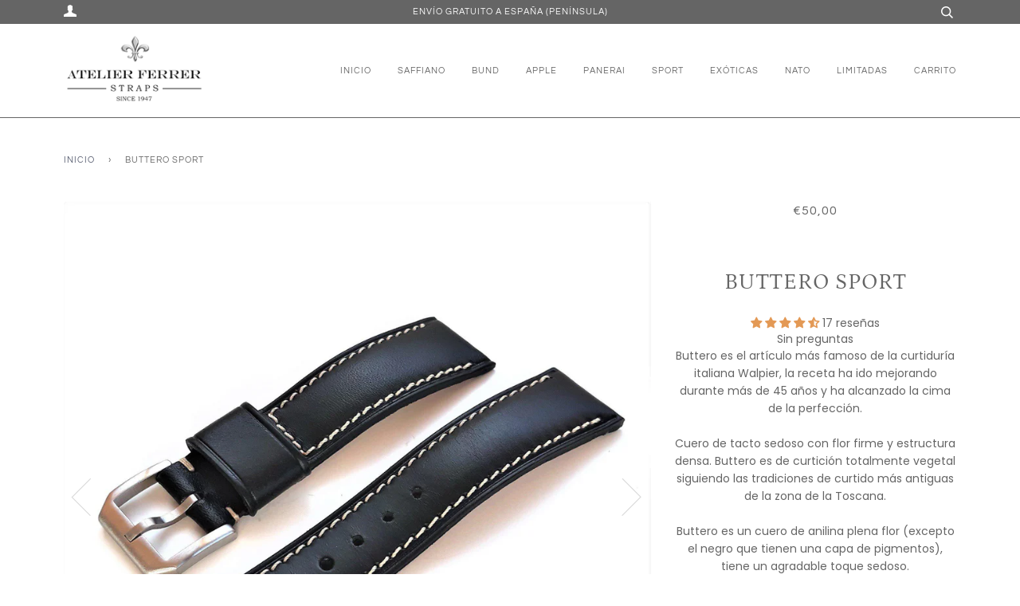

--- FILE ---
content_type: text/html; charset=utf-8
request_url: https://atelierferrer.com/products/buttero-sport
body_size: 100251
content:
<!doctype html>
<!--[if lt IE 7]><html class="no-js lt-ie9 lt-ie8 lt-ie7" lang="en"> <![endif]-->
<!--[if IE 7]><html class="no-js lt-ie9 lt-ie8" lang="en"> <![endif]-->
<!--[if IE 8]><html class="no-js lt-ie9" lang="en"> <![endif]-->
<!--[if IE 9 ]><html class="ie9 no-js"> <![endif]-->
<!--[if (gt IE 9)|!(IE)]><!--> <html class="no-js"> <!--<![endif]-->
<head>
  





   <link rel="amphtml" href="https://atelierferrer.com/a/s/products/buttero-sport">



<script>
  document.addEventListener("DOMContentLoaded", function() {
    var head = document.head;
    var r = document.createElement('script');
    r.type = "module";
    r.integrity = "sha384-MWfCL6g1OTGsbSwfuMHc8+8J2u71/LA8dzlIN3ycajckxuZZmF+DNjdm7O6H3PSq";
    r.src = "//instant.page/5.1.1";
    r.defer = true;
    head.appendChild(r);
  });
</script>



<!-- seo-booster-json-ld-Breadcrumb -->
<script type="application/ld+json">
    {
        "@context": "http://schema.org",
        "@type": "BreadcrumbList",
        "itemListElement": [{
            "@type": "ListItem",
            "position": 1,
            "item": {
                "@type": "Website",
                "@id": "https://atelierferrer.com",
                "name": "Atelier Ferrer"
            }
        }]

 }
</script>








    <script>
        var sDomain = location.host;

        /****** Start thirdPartyScriptDefinition ******/
        (function(){
            window.thirdPartyScriptDefinition = [
                /* start example

                {
                    "src" : "facebook",
                    "cookie" : "fr",
                    "provider" : "facebook.com",
                    "description" : "",
                    "expires" : 7776000,
                    "domain" : "facebook.com",
                    "declaration" : 1,
                    "group" : "facebook"
                },{
                    "src" : "facebook",
                    "cookie" : "_fbp",
                    "provider" : sDomain,
                    "description" : "",
                    "expires" : 7776000,
                    "domain" : sDomain,
                    "declaration" : 1,
                    "group" : "facebook"
                }

                end example */
            ]
        })();
        /****** End thirdPartyScriptDefinition ******/

        /**
################################## BEECLEVER GMBH KOBLENZ ###################################
##### Copyright (c) 2019-present, beeclever GmbH Koblenz DE, All rights reserved.       #####
##### THE SOFTWARE IS PROVIDED 'AS IS', WITHOUT WARRANTY OF ANY KIND, EXPRESS OR        #####
##### IMPLIED, INCLUDING BUT NOT LIMITED TO THE WARRANTIES OF MERCHANTABILITY, FITNESS  #####
##### FOR A PARTICULAR PURPOSE AND NONINFRINGEMENT. IN NO EVENT SHALL THE AUTHORS OR    #####
##### COPYRIGHT HOLDERS BE LIABLE FOR ANY CLAIM, DAMAGES OR OTHER LIABILITY, WHETHER    #####
##### IN AN ACTION OF CONTRACT, TORT OR OTHERWISE, ARISING FROM, OUT OF OR IN           #####
##### CONNECTION WITH THE SOFTWARE OR THE USE OR OTHER DEALINGS IN THE SOFTWARE.        #####
#############################################################################################

#####  !!!IMPORTANT!!! !!!IMPORTANT!!! !!!IMPORTANT!!! !!!IMPORTANT!!! !!!IMPORTANT!!!  #####
#####                                                                                   #####
##### The contents of this file may not be changed. If the app is updated, we reserve   #####
##### the right to change this file at any time. Possible changes on your part will     #####
##### then be automatically discarded.                                                  #####
#############################################################################################
*/
var GDPR_LC_versionNr=20200904172227;var GDPR_LC_ZLoad=function(){       var sDomain=location.host;var defaultDefinition=[{"src":"facebook","cookie":"fr","provider":"facebook.com","description":"","expires":7776000,"domain":"facebook.com","declaration":1,"group":"facebook"},{"src":"facebook","cookie":"_fbp","provider":sDomain,"description":"","expires":7776000,"domain":sDomain,"declaration":1,"group":"facebook"},{"src":"google-analytics.com","cookie":"_ga","provider":sDomain,"description":"","expires":63072000,"domain":sDomain,"declaration":1,"group":"google"},{"src":"googletagmanager.com","cookie":"_ga","provider":sDomain,"description":"","expires":63072000,"domain":sDomain,"declaration":1,"group":"google"},{"src":"googletagmanager.com","cookie":"_gid","provider":sDomain,"description":"","expires":86400,"domain":sDomain,"declaration":1,"group":"google"},{"src":"googletagmanager.com","cookie":"_gat","provider":sDomain,"description":"","expires":86400,"domain":sDomain,"declaration":1,"group":"google"},{"src":"googleadservices.com","cookie":"_ga","provider":sDomain,"description":"","expires":63072000,"domain":sDomain,"declaration":1,"group":"google"}];if(window.thirdPartyScriptDefinition===undefined){window.thirdPartyScriptDefinition=[];defaultDefinition.forEach(function(value){window.thirdPartyScriptDefinition.push(value)})}else{var exist=false;defaultDefinition.forEach(function(script){window.thirdPartyScriptDefinition.forEach(function(value){if(value.src===script.src&&value.cookie===script.cookie){exist=true}});if(!exist){window.thirdPartyScriptDefinition.push(script)}})} (function polyfill(){if(!Array.from){Array.from=(function(){var toStr=Object.prototype.toString;var isCallable=function(fn){return typeof fn==='function'||toStr.call(fn)==='[object Function]'};var toInteger=function(value){var number=Number(value);if(isNaN(number)){return 0} if(number===0||!isFinite(number)){return number} return(number>0?1:-1)*Math.floor(Math.abs(number))};var maxSafeInteger=Math.pow(2,53)-1;var toLength=function(value){var len=toInteger(value);return Math.min(Math.max(len,0),maxSafeInteger)};return function from(arrayLike){var C=this;var items=Object(arrayLike);if(arrayLike==null){throw new TypeError('Array.from requires an array-like object - not null or undefined')} var mapFn=arguments.length>1?arguments[1]:void undefined;var T;if(typeof mapFn!=='undefined'){if(!isCallable(mapFn)){throw new TypeError('Array.from: when provided, the second argument must be a function')} if(arguments.length>2){T=arguments[2]}} var len=toLength(items.length);var A=isCallable(C)?Object(new C(len)):new Array(len);var k=0;var kValue;while(k<len){kValue=items[k];if(mapFn){A[k]=typeof T==='undefined'?mapFn(kValue,k):mapFn.call(T,kValue,k)}else{A[k]=kValue} k+=1} A.length=len;return A}}())}})();window.BC_JSON_ObjectBypass={"_ab":{"description":"Used in connection with access to admin.","path":"\/","domain":"","provider":"Shopify","type":"type_0","expires":"86400","recommendation":"0","editable":"false","deletable":"false","set":"0"},"_secure_session_id":{"description":"Used in connection with navigation through a storefront.","path":"\/","domain":"","provider":"Shopify","type":"type_0","expires":"2592000","recommendation":"0","editable":"false","deletable":"false","set":"0"},"__cfduid":{"description":"The _cfduid cookie helps Cloudflare detect malicious visitors to our Customers’ websites and minimizes blocking legitimate users.","path":"\/","domain":"","provider":"Cloudflare","type":"type_0","expires":"2592000","recommendation":"0","editable":"false","deletable":"false","set":"0"},"Cart":{"description":"Used in connection with shopping cart.","path":"\/","domain":"","provider":"Shopify","type":"type_0","expires":"1209600","recommendation":"0","editable":"false","deletable":"false","set":"0"},"cart":{"description":"Used in connection with shopping cart.","path":"\/","domain":"","provider":"Shopify","type":"type_0","expires":"1209600","recommendation":"0","editable":"false","deletable":"false","set":"0"},"cart_sig":{"description":"Used in connection with checkout.","path":"\/","domain":"","provider":"Shopify","type":"type_0","expires":"1209600","recommendation":"0","editable":"false","deletable":"false","set":"0"},"cart_ts":{"description":"Used in connection with checkout.","path":"\/","domain":"","provider":"Shopify","type":"type_0","expires":"1209600","recommendation":"0","editable":"false","deletable":"false","set":"0"},"checkout_token":{"description":"Used in connection with checkout.","path":"\/","domain":"","provider":"Shopify","type":"type_0","expires":"31536000","recommendation":"0","editable":"false","deletable":"false","set":"0"},"Secret":{"description":"Used in connection with checkout.","path":"\/","domain":"","provider":"Shopify","type":"type_0","expires":"31536000","recommendation":"0","editable":"false","deletable":"false","set":"0"},"secure_customer_sig":{"description":"Used in connection with customer login.","path":"\/","domain":"","provider":"Shopify","type":"type_0","expires":"31536000","recommendation":"0","editable":"false","deletable":"false","set":"0"},"storefront_digest":{"description":"Used in connection with customer login.","path":"\/","domain":"","provider":"Shopify","type":"type_0","expires":"31536000","recommendation":"0","editable":"false","deletable":"false","set":"0"},"_shopify_u":{"description":"Used to facilitate updating customer account information.","path":"\/","domain":"","provider":"Shopify","type":"type_0","expires":"31536000","recommendation":"0","editable":"false","deletable":"false","set":"0"},"XSRF-TOKEN":{"description":"Used in connection with GDPR legal Cookie.","path":"\/","domain":"","provider":"GDPR Legal Cookie","type":"type_0","expires":"31536000","recommendation":"0","editable":"false","deletable":"false","set":"0"},"gdpr_legal_cookie_session":{"description":"Used in connection with GDPR legal Cookie.","path":"\/","domain":"","provider":"GDPR Legal Cookie","type":"type_0","expires":"0","recommendation":"0","editable":"false","deletable":"false","set":"0"},"_bc_c_set":{"description":"Used in connection with GDPR legal Cookie.","path":"\/","domain":"","provider":"GDPR Legal Cookie","type":"type_0","expires":"2592000","recommendation":"0","editable":"false","deletable":"false","set":"0","optIn":"false","live":"1"},"_tracking_consent":{"description":"For Shopify User Consent Tracking.","path":"\/","domain":"","provider":"Shopify","type":"type_0","expires":"31536000","recommendation":"0","editable":"false","deletable":"false","set":"0"},"_orig_referrer":{"description":"Used in connection with shopping cart.","path":"\/","domain":"","provider":"Shopify","type":"type_1","expires":"1209600","recommendation":"1","editable":"true","deletable":"false","set":"1"},"_landing_page":{"description":"Track landing pages.","path":"\/","domain":"","provider":"Shopify","type":"type_1","expires":"1209600","recommendation":"1","editable":"true","deletable":"false","set":"1"},"_s":{"description":"Shopify analytics.","path":"\/","domain":"","provider":"Shopify","type":"type_1","expires":"1800","recommendation":"1","editable":"true","deletable":"false","set":"1"},"_shopify_fs":{"description":"Shopify analytics.","path":"\/","domain":"","provider":"Shopify","type":"type_1","expires":"1209600","recommendation":"1","editable":"true","deletable":"false","set":"1"},"_shopify_s":{"description":"Shopify analytics.","path":"\/","domain":"","provider":"Shopify","type":"type_1","expires":"1800","recommendation":"1","editable":"true","deletable":"false","set":"1"},"_shopify_y":{"description":"Shopify analytics.","path":"\/","domain":"","provider":"Shopify","type":"type_1","expires":"31536000","recommendation":"1","editable":"true","deletable":"false","set":"1"},"_y":{"description":"Shopify analytics.","path":"\/","domain":"","provider":"Shopify","type":"type_1","expires":"31536000","recommendation":"1","editable":"true","deletable":"false","set":"1"},"_shopify_sa_p":{"description":"Shopify analytics relating to marketing \u0026 referrals.","path":"\/","domain":"","provider":"Shopify","type":"type_1","expires":"1800","recommendation":"1","editable":"true","deletable":"false","set":"1"},"_shopify_sa_t":{"description":"Shopify analytics relating to marketing \u0026 referrals.","path":"\/","domain":"","provider":"Shopify","type":"type_1","expires":"1800","recommendation":"1","editable":"true","deletable":"false","set":"1"},"_shopify_uniq":{"description":"Shopify analytics.","path":"\/","domain":"","provider":"Shopify","type":"type_1","expires":"1800","recommendation":"1","editable":"true","deletable":"false","set":"1"},"_shopify_visit":{"description":"Shopify analytics.","path":"\/","domain":"","provider":"Shopify","type":"type_1","expires":"1800","recommendation":"1","editable":"true","deletable":"false","set":"1"},"tracked_start_checkout":{"description":"Shopify analytics relating to checkout.","path":"\/","domain":"","provider":"Shopify","type":"type_1","expires":"1800","recommendation":"1","editable":"true","deletable":"false","set":"1"},"ki_r":{"description":"Shopify analytics.","path":"\/","domain":"","provider":"Shopify","type":"type_1","expires":"1800","recommendation":"1","editable":"true","deletable":"false","set":"1"},"ki_t":{"description":"Shopify analytics.","path":"\/","domain":"","provider":"Shopify","type":"type_1","expires":"1800","recommendation":"1","editable":"true","deletable":"false","set":"1"},"ab_test_*":{"description":"Shopify analytics.","path":"\/","domain":"","provider":"Shopify","type":"type_1","expires":"1800","recommendation":"1","editable":"true","deletable":"false","set":"1"}};var shopifyCookies={'_s':!1,'_shopify_fs':!1,'_shopify_s':!1,'_shopify_y':!1,'_y':!1,'_shopify_sa_p':!1,'_shopify_sa_t':!1,'_shopify_uniq':!1,'_shopify_visit':!1,'tracked_start_checkout':!1,'bc_trekkie_fbp_custom':!1};function setBC_GDPR_LEGAL_custom_cookies(){window['BC_GDPR_LEGAL_custom_cookies']=window['BC_GDPR_LEGAL_custom_cookies']||{};window['BC_GDPR_LEGAL_custom_cookies']['list']=window['BC_GDPR_LEGAL_custom_cookies']['list']||{};if('GDPR_legal_cookie'in localStorage){window['BC_GDPR_LEGAL_custom_cookies']['list']=JSON.parse(window.localStorage.getItem('GDPR_legal_cookie'))}};setBC_GDPR_LEGAL_custom_cookies();(function(){var hasConsent=!1;Array.from(Object.keys(window['BC_GDPR_LEGAL_custom_cookies']['list'])).forEach(function(c){if(shopifyCookies.hasOwnProperty(c)&&window['BC_GDPR_LEGAL_custom_cookies']['list'][c].userSetting){hasConsent=!0}});var wt=window.trekkie,ws=window.ShopifyAnalytics;if(!hasConsent&&wt!==undefined){wt=[],wt.integrations=wt.integrations||!0,ws=ws.lib=ws.meta=ws.meta.page={},ws.lib.track=function(){}}})();window.BC_GDPR_2ce3a13160348f524c8cc9={'google':[            ],    '_bc_c_set':'customScript','customScriptsSRC':[]};window.bc_tagManagerTasks={"bc_tgm_aw":"google","bc_tgm_gtm":"google","bc_tgm_ua":"google","bc_tgm_fbp":"facebook","any":"any","_bc_c_set":"customScript"};var wl=whiteList=["recaptcha","notifications.google"];var GDPR_LC_scriptPath='gdpr-legal-cookie.beeclever.app';if(window.GDPR_LC_Beta_activate!==undefined&&window.GDPR_LC_Beta_activate){GDPR_LC_scriptPath='cookieapp-staging.beeclever.app'} wl.push(GDPR_LC_scriptPath);   var checkIsBlackListed=function(src){setBC_GDPR_LEGAL_custom_cookies();if(src===null){return null} if(!!window.TrustedScriptURL&&src instanceof TrustedScriptURL){src=src.toString()} var r=!1;for(var x=thirdPartyScriptDefinition.length-1;x>=0;x--){var bSrc=thirdPartyScriptDefinition[x]['src'];if(src.indexOf(bSrc)!==-1&&src.toLowerCase().indexOf('jquery')===-1){r=x}} wl.forEach(function(wSrc){if(src.indexOf(wSrc)!==-1){r=false}});if(r!==false){function getTCookieName(name,index){var tCookieObject=thirdPartyScriptDefinition[index];if(tCookieObject!==undefined){var cookies=[];thirdPartyScriptDefinition.forEach(function(cookie){if(cookie['src']===tCookieObject['src']){cookies.push(cookie)}});var tCookieName=tCookieObject['cookie'];if(tCookieObject['domain']!==document.location.host){tCookieName=tCookieObject['cookie']+'$%bc%$'+tCookieObject['domain']} if(tCookieName===name&&tCookieObject['domain']===window['BC_GDPR_LEGAL_custom_cookies']['list'][name]['domain']){if(window['BC_GDPR_LEGAL_custom_cookies']['list'][name]['userSetting']){index=!1}} cookies.forEach(function(cookie){if(window['BC_GDPR_LEGAL_custom_cookies']['list'][cookie['cookie']]!==undefined&&window['BC_GDPR_LEGAL_custom_cookies']['list'][cookie['cookie']]['userSetting']){index=!1}});return index} return!1};var cookieListKeys=Array.from(Object.keys(window['BC_GDPR_LEGAL_custom_cookies']['list']));if(cookieListKeys.length>0){Array.from(Object.keys(window['BC_GDPR_LEGAL_custom_cookies']['list'])).forEach(function(cookieName){r=getTCookieName(cookieName.toString(),r)})}else{for(var x=thirdPartyScriptDefinition.length-1;x>=0;x--){var tCookie=thirdPartyScriptDefinition[x];if(src.indexOf(tCookie['src'])!==-1){r=tCookie['cookie']+'$%bc%$'+tCookie['domain']}} return r}} return r};document.createElement=function(create){return function(){var ret=create.apply(this,arguments);if(ret.tagName.toLowerCase()==="script"){} Object.defineProperty(ret,'src',{get:function(){return this.getAttribute('src')},set:function(v){var blackListed=checkIsBlackListed(v);var fName=!1;try{create.arguments}catch(e){var caller=e.stack.split('\n');var x=0;for(;x<caller.length;x++){caller[x]=caller[x].trim();caller[x]=caller[x].replace('at ','');caller[x]=caller[x].substr(0,caller[x].indexOf(' '));caller[x]=caller[x].replace('Array.','')} for(;x>=0;x--){if(caller[x]==='ICS'&&x>0){if(caller[x-1]in window['BC_GDPR_LEGAL_custom_cookies']['list']){fName=caller[x-1]}}}} if(fName===!1&&blackListed!==!1){this.setAttribute('type','javascript/blocked');this.setAttribute('cookie',blackListed)} if(fName){this.setAttribute("data-callerName",fName)} this.setAttribute('src',v);return!0}});return ret}}(document.createElement);(function(){window.scriptElementsHidden=window.scriptElementsHidden||[];window.callbackFunc=function(elem,args){for(var x=0;x<elem.length;x++){if(elem[x]===null||elem[x]===undefined||elem[x]['nodeName']===undefined){return} if(elem[x]['nodeName'].toLowerCase()=='script'){if(elem[x].hasAttribute('src')&&elem[x].getAttribute('src').indexOf('.beeclever.app/')!==-1){if(document.querySelector('[src="https://cookieapp-staging.beeclever.app/js/get-script.php"]')!==null){elem[x]=document.createElement('script');elem[x].setAttribute('bc_empty_script_tag','')}} if(elem[x]['type']=='javascript/blocked'){window.scriptElementsHidden.push(elem[x]);elem[x]=document.createElement('script');elem[x].setAttribute('bc_empty_script_tag','')}}}};window._a=Element.prototype.appendChild;Element.prototype.appendChild=function(){window.callbackFunc.call(this,arguments);return window._a.apply(this,arguments)};window._b=Element.prototype.append;Element.prototype.append=function(){window.callbackFunc.call(this,arguments);return window._b.apply(this,arguments)};window._c=Element.prototype.insertBefore;Element.prototype.insertBefore=function(){window.callbackFunc.call(this,arguments);return window._c.apply(this,arguments)};window._d=Element.prototype.replaceChild;Element.prototype.replaceChild=function(){window.callbackFunc.call(this,arguments);return window._d.apply(this,arguments)};window._e=Element.prototype.insertNode;Element.prototype.insertNode=function(){window.callbackFunc.call(this,arguments);return window._e.apply(this,arguments)}})();if(!window.msCrypto){Array.from(document.head.querySelectorAll('[bc_empty_script_tag=""]')).forEach(function(script){script.remove()})}};if(window.GDPR_LC_ZLoad_loaded===undefined){GDPR_LC_ZLoad();window.GDPR_LC_ZLoad_loaded=true}


        

        var customCookies = {
            "testCookie" : true
        };

        function BC_GDPR_CustomScriptForShop () {
            return [

                function testCookie () {
                    // your additional script
                }

                
            ];
        }

    </script>




  <meta name="google-site-verification" content="SMhBriL35Ht6E5xkRNHuZc6EeU6f_4UFfqMqO7SDtpM" />
  
  <!-- ======================= Pipeline Theme V4.2 ========================= -->
  <meta charset="utf-8">
  <meta http-equiv="X-UA-Compatible" content="IE=edge,chrome=1">

  
    <link rel="shortcut icon" href="//atelierferrer.com/cdn/shop/files/Captura_de_pantalla_2019-03-07_a_las_13.02.30_32x32.png?v=1613173930" type="image/png">
  

  <!-- Title and description ================================================ -->
  <title>
  Buttero Sport &ndash; Atelier Ferrer
  </title>

  
  <meta name="description" content="Buttero es el artículo más famoso de la curtiduría italiana Walpier, la receta ha ido mejorando durante más de 45 años y ha alcanzado la cima de la perfección.Cuero de tacto sedoso con flor firme y estructura densa. Buttero es de curtición totalmente vegetal siguiendo las tradiciones de curtido más antiguas de la zona ">
  

  <!-- Product meta ========================================================= -->
  <!-- /snippets/social-meta-tags.liquid -->


  <meta property="og:type" content="product">
  <meta property="og:title" content="Buttero Sport">
  
  <meta property="og:image" content="http://atelierferrer.com/cdn/shop/products/216000-1ATELIERFERRER_grande.jpg?v=1623741885">
  <meta property="og:image:secure_url" content="https://atelierferrer.com/cdn/shop/products/216000-1ATELIERFERRER_grande.jpg?v=1623741885">
  
  <meta property="og:image" content="http://atelierferrer.com/cdn/shop/products/216000-2ATELIERFERRER_grande.jpg?v=1623741891">
  <meta property="og:image:secure_url" content="https://atelierferrer.com/cdn/shop/products/216000-2ATELIERFERRER_grande.jpg?v=1623741891">
  
  <meta property="og:image" content="http://atelierferrer.com/cdn/shop/products/216000-3ATELIERFERRER_grande.jpg?v=1623741897">
  <meta property="og:image:secure_url" content="https://atelierferrer.com/cdn/shop/products/216000-3ATELIERFERRER_grande.jpg?v=1623741897">
  
  <meta property="og:price:amount" content="50,00">
  <meta property="og:price:currency" content="EUR">


  <meta property="og:description" content="Buttero es el artículo más famoso de la curtiduría italiana Walpier, la receta ha ido mejorando durante más de 45 años y ha alcanzado la cima de la perfección.Cuero de tacto sedoso con flor firme y estructura densa. Buttero es de curtición totalmente vegetal siguiendo las tradiciones de curtido más antiguas de la zona ">

  <meta property="og:url" content="https://atelierferrer.com/products/buttero-sport">
  <meta property="og:site_name" content="Atelier Ferrer">







  <meta name="twitter:card" content="product">
  <meta name="twitter:title" content="Buttero Sport">
  <meta name="twitter:description" content="Buttero es el artículo más famoso de la curtiduría italiana Walpier, la receta ha ido mejorando durante más de 45 años y ha alcanzado la cima de la perfección.Cuero de tacto sedoso con flor firme y estructura densa. Buttero es de curtición totalmente vegetal siguiendo las tradiciones de curtido más antiguas de la zona de la Toscana.Buttero es un cuero de anilina plena flor (excepto el negro que tienen una capa de pigmentos), tiene un agradable toque sedoso. El acabado y color es muy parecido al cordovan pero en mate. Se trata de una correa cuyo grueso disminuye desde los 5mm a los 3mm. Apta para relojes diver, sport y clásicos de tamaño de caja a partir de los 38mm. Tamaños: 20mm | 22mm | 24mm Disminución: 2mm. Es decir en correas de por ejemplo 22mm. en asas la hebilla es de 20mm. Envío gratuito a">
  <meta name="twitter:image" content="https://atelierferrer.com/cdn/shop/products/216000-1ATELIERFERRER_medium.jpg?v=1623741885">
  <meta name="twitter:image:width" content="240">
  <meta name="twitter:image:height" content="240">
  <meta name="twitter:label1" content="Price">
  
  <meta name="twitter:data1" content="€50,00 EUR">
  
  <meta name="twitter:label2" content="Brand">
  <meta name="twitter:data2" content="Atelier Ferrer">
  



  <!-- Helpers ============================================================== -->
  <link rel="canonical" href="https://atelierferrer.com/products/buttero-sport">
  <meta name="viewport" content="width=device-width,initial-scale=1">
  <meta name="theme-color" content="#585e71">
<!-- Google tag (gtag.js) -->
<script async src="https://www.googletagmanager.com/gtag/js?id=G-W0JPF46SPJ"></script>
<script>
  window.dataLayer = window.dataLayer || [];
  function gtag(){dataLayer.push(arguments);}
  gtag('js', new Date());

  gtag('config', 'G-W0JPF46SPJ');
</script>
  <!-- CSS ================================================================== -->
  <link href="//atelierferrer.com/cdn/shop/t/2/assets/theme.scss.css?v=86361729519083452711759238615" rel="stylesheet" type="text/css" media="all" />

  <!-- Vendor JS ============================================================ -->
  <script src="//atelierferrer.com/cdn/shop/t/2/assets/vendor.js?v=19349907457483068571551949879" type="text/javascript"></script>

  <!-- /snippets/oldIE-js.liquid -->


<!--[if lt IE 9]>
<script src="//cdnjs.cloudflare.com/ajax/libs/html5shiv/3.7.2/html5shiv.min.js" type="text/javascript"></script>
<script src="//atelierferrer.com/cdn/shop/t/2/assets/respond.min.js?v=52248677837542619231551949878" type="text/javascript"></script>
<script src="//atelierferrer.com/cdn/shop/t/2/assets/background_size_emu.js?v=20512233629963367491551949876" type="text/javascript"></script>
<link href="//atelierferrer.com/cdn/shop/t/2/assets/respond-proxy.html" id="respond-proxy" rel="respond-proxy" />
<link href="//atelierferrer.com/search?q=ed0a5482b59c70ede184a6368a24e9bc" id="respond-redirect" rel="respond-redirect" />
<script src="//atelierferrer.com/search?q=ed0a5482b59c70ede184a6368a24e9bc" type="text/javascript"></script>
<![endif]-->



  <script>
    var theme = {
      strings: {
        addToCart: "Agregar al carrito",
        soldOut: "Agotado",
        unavailable: "No disponible",
        join: "Únete Ahora"
      },
      moneyFormat: "€{{amount_with_comma_separator}}"
    }
  </script>

  
  

  <!-- /snippets/fonts.liquid -->



  <!-- Header hook for plugins ============================================== -->
  <script>window.performance && window.performance.mark && window.performance.mark('shopify.content_for_header.start');</script><meta name="google-site-verification" content="SMhBriL35Ht6E5xkRNHuZc6EeU6f_4UFfqMqO7SDtpM">
<meta id="shopify-digital-wallet" name="shopify-digital-wallet" content="/2229960750/digital_wallets/dialog">
<meta name="shopify-checkout-api-token" content="16a17c49c5140d46e65b6d9844d6c8c7">
<meta id="in-context-paypal-metadata" data-shop-id="2229960750" data-venmo-supported="false" data-environment="production" data-locale="es_ES" data-paypal-v4="true" data-currency="EUR">
<link rel="alternate" hreflang="x-default" href="https://atelierferrer.com/products/buttero-sport">
<link rel="alternate" hreflang="fr" href="https://atelierferrer.com/fr/products/buttero-sport">
<link rel="alternate" hreflang="en" href="https://atelierferrer.com/en/products/buttero-sport">
<link rel="alternate" type="application/json+oembed" href="https://atelierferrer.com/products/buttero-sport.oembed">
<script async="async" src="/checkouts/internal/preloads.js?locale=es-ES"></script>
<script id="apple-pay-shop-capabilities" type="application/json">{"shopId":2229960750,"countryCode":"ES","currencyCode":"EUR","merchantCapabilities":["supports3DS"],"merchantId":"gid:\/\/shopify\/Shop\/2229960750","merchantName":"Atelier Ferrer","requiredBillingContactFields":["postalAddress","email","phone"],"requiredShippingContactFields":["postalAddress","email","phone"],"shippingType":"shipping","supportedNetworks":["visa","maestro","masterCard","amex"],"total":{"type":"pending","label":"Atelier Ferrer","amount":"1.00"},"shopifyPaymentsEnabled":true,"supportsSubscriptions":true}</script>
<script id="shopify-features" type="application/json">{"accessToken":"16a17c49c5140d46e65b6d9844d6c8c7","betas":["rich-media-storefront-analytics"],"domain":"atelierferrer.com","predictiveSearch":true,"shopId":2229960750,"locale":"es"}</script>
<script>var Shopify = Shopify || {};
Shopify.shop = "atelier-ferrer.myshopify.com";
Shopify.locale = "es";
Shopify.currency = {"active":"EUR","rate":"1.0"};
Shopify.country = "ES";
Shopify.theme = {"name":"theme-export-timestrap-co-uk-pipeline-20feb20","id":34721857582,"schema_name":"Pipeline","schema_version":"4.2","theme_store_id":null,"role":"main"};
Shopify.theme.handle = "null";
Shopify.theme.style = {"id":null,"handle":null};
Shopify.cdnHost = "atelierferrer.com/cdn";
Shopify.routes = Shopify.routes || {};
Shopify.routes.root = "/";</script>
<script type="module">!function(o){(o.Shopify=o.Shopify||{}).modules=!0}(window);</script>
<script>!function(o){function n(){var o=[];function n(){o.push(Array.prototype.slice.apply(arguments))}return n.q=o,n}var t=o.Shopify=o.Shopify||{};t.loadFeatures=n(),t.autoloadFeatures=n()}(window);</script>
<script id="shop-js-analytics" type="application/json">{"pageType":"product"}</script>
<script defer="defer" async type="module" src="//atelierferrer.com/cdn/shopifycloud/shop-js/modules/v2/client.init-shop-cart-sync_CKHg5p7x.es.esm.js"></script>
<script defer="defer" async type="module" src="//atelierferrer.com/cdn/shopifycloud/shop-js/modules/v2/chunk.common_DkoBXfB9.esm.js"></script>
<script type="module">
  await import("//atelierferrer.com/cdn/shopifycloud/shop-js/modules/v2/client.init-shop-cart-sync_CKHg5p7x.es.esm.js");
await import("//atelierferrer.com/cdn/shopifycloud/shop-js/modules/v2/chunk.common_DkoBXfB9.esm.js");

  window.Shopify.SignInWithShop?.initShopCartSync?.({"fedCMEnabled":true,"windoidEnabled":true});

</script>
<script>(function() {
  var isLoaded = false;
  function asyncLoad() {
    if (isLoaded) return;
    isLoaded = true;
    var urls = ["https:\/\/toastibar-cdn.makeprosimp.com\/v1\/published\/21470\/c9f177d616b940b19d843d75afd137b4\/3608\/app.js?v=1\u0026shop=atelier-ferrer.myshopify.com","https:\/\/my.fpcdn.me\/embed\/shopify\/atelier-ferrer.myshopify.com\/embed.js?v=490693\u0026shop=atelier-ferrer.myshopify.com"];
    for (var i = 0; i < urls.length; i++) {
      var s = document.createElement('script');
      s.type = 'text/javascript';
      s.async = true;
      s.src = urls[i];
      var x = document.getElementsByTagName('script')[0];
      x.parentNode.insertBefore(s, x);
    }
  };
  if(window.attachEvent) {
    window.attachEvent('onload', asyncLoad);
  } else {
    window.addEventListener('load', asyncLoad, false);
  }
})();</script>
<script id="__st">var __st={"a":2229960750,"offset":3600,"reqid":"d9687175-7784-4326-9445-f328fac45d5b-1767133080","pageurl":"atelierferrer.com\/products\/buttero-sport","u":"075c097263cf","p":"product","rtyp":"product","rid":5839063679139};</script>
<script>window.ShopifyPaypalV4VisibilityTracking = true;</script>
<script id="captcha-bootstrap">!function(){'use strict';const t='contact',e='account',n='new_comment',o=[[t,t],['blogs',n],['comments',n],[t,'customer']],c=[[e,'customer_login'],[e,'guest_login'],[e,'recover_customer_password'],[e,'create_customer']],r=t=>t.map((([t,e])=>`form[action*='/${t}']:not([data-nocaptcha='true']) input[name='form_type'][value='${e}']`)).join(','),a=t=>()=>t?[...document.querySelectorAll(t)].map((t=>t.form)):[];function s(){const t=[...o],e=r(t);return a(e)}const i='password',u='form_key',d=['recaptcha-v3-token','g-recaptcha-response','h-captcha-response',i],f=()=>{try{return window.sessionStorage}catch{return}},m='__shopify_v',_=t=>t.elements[u];function p(t,e,n=!1){try{const o=window.sessionStorage,c=JSON.parse(o.getItem(e)),{data:r}=function(t){const{data:e,action:n}=t;return t[m]||n?{data:e,action:n}:{data:t,action:n}}(c);for(const[e,n]of Object.entries(r))t.elements[e]&&(t.elements[e].value=n);n&&o.removeItem(e)}catch(o){console.error('form repopulation failed',{error:o})}}const l='form_type',E='cptcha';function T(t){t.dataset[E]=!0}const w=window,h=w.document,L='Shopify',v='ce_forms',y='captcha';let A=!1;((t,e)=>{const n=(g='f06e6c50-85a8-45c8-87d0-21a2b65856fe',I='https://cdn.shopify.com/shopifycloud/storefront-forms-hcaptcha/ce_storefront_forms_captcha_hcaptcha.v1.5.2.iife.js',D={infoText:'Protegido por hCaptcha',privacyText:'Privacidad',termsText:'Términos'},(t,e,n)=>{const o=w[L][v],c=o.bindForm;if(c)return c(t,g,e,D).then(n);var r;o.q.push([[t,g,e,D],n]),r=I,A||(h.body.append(Object.assign(h.createElement('script'),{id:'captcha-provider',async:!0,src:r})),A=!0)});var g,I,D;w[L]=w[L]||{},w[L][v]=w[L][v]||{},w[L][v].q=[],w[L][y]=w[L][y]||{},w[L][y].protect=function(t,e){n(t,void 0,e),T(t)},Object.freeze(w[L][y]),function(t,e,n,w,h,L){const[v,y,A,g]=function(t,e,n){const i=e?o:[],u=t?c:[],d=[...i,...u],f=r(d),m=r(i),_=r(d.filter((([t,e])=>n.includes(e))));return[a(f),a(m),a(_),s()]}(w,h,L),I=t=>{const e=t.target;return e instanceof HTMLFormElement?e:e&&e.form},D=t=>v().includes(t);t.addEventListener('submit',(t=>{const e=I(t);if(!e)return;const n=D(e)&&!e.dataset.hcaptchaBound&&!e.dataset.recaptchaBound,o=_(e),c=g().includes(e)&&(!o||!o.value);(n||c)&&t.preventDefault(),c&&!n&&(function(t){try{if(!f())return;!function(t){const e=f();if(!e)return;const n=_(t);if(!n)return;const o=n.value;o&&e.removeItem(o)}(t);const e=Array.from(Array(32),(()=>Math.random().toString(36)[2])).join('');!function(t,e){_(t)||t.append(Object.assign(document.createElement('input'),{type:'hidden',name:u})),t.elements[u].value=e}(t,e),function(t,e){const n=f();if(!n)return;const o=[...t.querySelectorAll(`input[type='${i}']`)].map((({name:t})=>t)),c=[...d,...o],r={};for(const[a,s]of new FormData(t).entries())c.includes(a)||(r[a]=s);n.setItem(e,JSON.stringify({[m]:1,action:t.action,data:r}))}(t,e)}catch(e){console.error('failed to persist form',e)}}(e),e.submit())}));const S=(t,e)=>{t&&!t.dataset[E]&&(n(t,e.some((e=>e===t))),T(t))};for(const o of['focusin','change'])t.addEventListener(o,(t=>{const e=I(t);D(e)&&S(e,y())}));const B=e.get('form_key'),M=e.get(l),P=B&&M;t.addEventListener('DOMContentLoaded',(()=>{const t=y();if(P)for(const e of t)e.elements[l].value===M&&p(e,B);[...new Set([...A(),...v().filter((t=>'true'===t.dataset.shopifyCaptcha))])].forEach((e=>S(e,t)))}))}(h,new URLSearchParams(w.location.search),n,t,e,['guest_login'])})(!0,!0)}();</script>
<script integrity="sha256-4kQ18oKyAcykRKYeNunJcIwy7WH5gtpwJnB7kiuLZ1E=" data-source-attribution="shopify.loadfeatures" defer="defer" src="//atelierferrer.com/cdn/shopifycloud/storefront/assets/storefront/load_feature-a0a9edcb.js" crossorigin="anonymous"></script>
<script data-source-attribution="shopify.dynamic_checkout.dynamic.init">var Shopify=Shopify||{};Shopify.PaymentButton=Shopify.PaymentButton||{isStorefrontPortableWallets:!0,init:function(){window.Shopify.PaymentButton.init=function(){};var t=document.createElement("script");t.src="https://atelierferrer.com/cdn/shopifycloud/portable-wallets/latest/portable-wallets.es.js",t.type="module",document.head.appendChild(t)}};
</script>
<script data-source-attribution="shopify.dynamic_checkout.buyer_consent">
  function portableWalletsHideBuyerConsent(e){var t=document.getElementById("shopify-buyer-consent"),n=document.getElementById("shopify-subscription-policy-button");t&&n&&(t.classList.add("hidden"),t.setAttribute("aria-hidden","true"),n.removeEventListener("click",e))}function portableWalletsShowBuyerConsent(e){var t=document.getElementById("shopify-buyer-consent"),n=document.getElementById("shopify-subscription-policy-button");t&&n&&(t.classList.remove("hidden"),t.removeAttribute("aria-hidden"),n.addEventListener("click",e))}window.Shopify?.PaymentButton&&(window.Shopify.PaymentButton.hideBuyerConsent=portableWalletsHideBuyerConsent,window.Shopify.PaymentButton.showBuyerConsent=portableWalletsShowBuyerConsent);
</script>
<script>
  function portableWalletsCleanup(e){e&&e.src&&console.error("Failed to load portable wallets script "+e.src);var t=document.querySelectorAll("shopify-accelerated-checkout .shopify-payment-button__skeleton, shopify-accelerated-checkout-cart .wallet-cart-button__skeleton"),e=document.getElementById("shopify-buyer-consent");for(let e=0;e<t.length;e++)t[e].remove();e&&e.remove()}function portableWalletsNotLoadedAsModule(e){e instanceof ErrorEvent&&"string"==typeof e.message&&e.message.includes("import.meta")&&"string"==typeof e.filename&&e.filename.includes("portable-wallets")&&(window.removeEventListener("error",portableWalletsNotLoadedAsModule),window.Shopify.PaymentButton.failedToLoad=e,"loading"===document.readyState?document.addEventListener("DOMContentLoaded",window.Shopify.PaymentButton.init):window.Shopify.PaymentButton.init())}window.addEventListener("error",portableWalletsNotLoadedAsModule);
</script>

<script type="module" src="https://atelierferrer.com/cdn/shopifycloud/portable-wallets/latest/portable-wallets.es.js" onError="portableWalletsCleanup(this)" crossorigin="anonymous"></script>
<script nomodule>
  document.addEventListener("DOMContentLoaded", portableWalletsCleanup);
</script>

<link id="shopify-accelerated-checkout-styles" rel="stylesheet" media="screen" href="https://atelierferrer.com/cdn/shopifycloud/portable-wallets/latest/accelerated-checkout-backwards-compat.css" crossorigin="anonymous">
<style id="shopify-accelerated-checkout-cart">
        #shopify-buyer-consent {
  margin-top: 1em;
  display: inline-block;
  width: 100%;
}

#shopify-buyer-consent.hidden {
  display: none;
}

#shopify-subscription-policy-button {
  background: none;
  border: none;
  padding: 0;
  text-decoration: underline;
  font-size: inherit;
  cursor: pointer;
}

#shopify-subscription-policy-button::before {
  box-shadow: none;
}

      </style>

<script>window.performance && window.performance.mark && window.performance.mark('shopify.content_for_header.end');</script>
  <script type='text/javascript'>var jiltStorefrontParams = {"capture_email_on_add_to_cart":0,"platform":"shopify","popover_dismiss_message":"Your email and cart are saved so we can send you email reminders about this order.","shop_uuid":"7c861377-7af0-47d2-b591-b9f5d765a473","signup_form":{}}; </script>

<!-- "snippets/hulkcode_common.liquid" was not rendered, the associated app was uninstalled --><script src='https://productoption.hulkapps.com/hulkcode.js' defer='defer'></script><!-- "snippets/weglot_hreftags.liquid" was not rendered, the associated app was uninstalled -->
<!-- "snippets/weglot_switcher.liquid" was not rendered, the associated app was uninstalled -->

<!-- Global site tag (gtag.js) - Google Ads: 476426064 -->
<script async src="https://www.googletagmanager.com/gtag/js?id=AW-476426064"></script>
<script>
  window.dataLayer = window.dataLayer || [];
  function gtag(){dataLayer.push(arguments);}
  gtag('js', new Date());

  gtag('config', 'AW-476426064');
</script>



 <script>
 let ps_apiURI = "https://swift-api.perfectapps.io/api";
 let ps_storeUrl = "https://swift.perfectapps.io";
 let ps_productId = "5839063679139";
 </script> 
  
  
   
<!-- Start of Judge.me Core -->
<link rel="dns-prefetch" href="https://cdn.judge.me/">
<script data-cfasync='false' class='jdgm-settings-script'>window.jdgmSettings={"pagination":5,"disable_web_reviews":true,"badge_no_review_text":"Sin reseñas","badge_n_reviews_text":"{{ n }} reseña/reseñas","hide_badge_preview_if_no_reviews":true,"badge_hide_text":false,"enforce_center_preview_badge":false,"widget_title":"Reseñas de Clientes","widget_open_form_text":"Escribir una reseña","widget_close_form_text":"Cancelar reseña","widget_refresh_page_text":"Actualizar página","widget_summary_text":"Basado en {{ number_of_reviews }} reseña/reseñas","widget_no_review_text":"Sin reseñas","widget_name_field_text":"Nombre","widget_verified_name_field_text":"Nombre verificado (público)","widget_name_placeholder_text":"Ingrese su nombre (público)","widget_required_field_error_text":"Este campo es obligatorio.","widget_email_field_text":"Correo electrónico","widget_verified_email_field_text":"Correo electrónico verificado (privado, no puede ser editado)","widget_email_placeholder_text":"Ingrese su correo electrónico (privado)","widget_email_field_error_text":"Por favor ingrese un correo electrónico válido","widget_rating_field_text":"Calificación","widget_review_title_field_text":"Título de la Reseña","widget_review_title_placeholder_text":"Dele un título a su reseña","widget_review_body_field_text":"Reseña","widget_review_body_placeholder_text":"Escriba sus comentarios aquí","widget_pictures_field_text":"Imagen/Video (opcional)","widget_submit_review_text":"Enviar Reseña","widget_submit_verified_review_text":"Enviar reseña verificada","widget_submit_success_msg_with_auto_publish":"¡Gracias! Por favor actualice la página en unos momentos para ver su reseña. Puede eliminar o editar su reseña iniciando sesión en \u003ca href='https://judge.me/login' target='_blank' rel='nofollow noopener'\u003eJudge.me\u003c/a\u003e","widget_submit_success_msg_no_auto_publish":"¡Gracias! Su reseña será publicada apenas sea aprobada por el admin de la tienda. Puede eliminar o editar su reseña iniciando sesión en \u003ca href='https://judge.me/login' target='_blank' rel='nofollow noopener'\u003eJudge.me\u003c/a\u003e","widget_show_default_reviews_out_of_total_text":"Mostrando {{ n_reviews_shown }} de {{ n_reviews }} reseñas.","widget_show_all_link_text":"Mostrar todo","widget_show_less_link_text":"Mostrar menos","widget_author_said_text":"{{ reviewer_name }} dijo:","widget_days_text":"Hace {{ n }} día/días","widget_weeks_text":"Hace {{ n }} semana/semanas","widget_months_text":"Hace {{ n }} mes/meses","widget_years_text":"Hace {{ n }} año/años","widget_yesterday_text":"Ayer","widget_today_text":"Hoy","widget_replied_text":"\u003e\u003e {{ shop_name }} respondió:","widget_read_more_text":"Leer más","widget_rating_filter_see_all_text":"Ver todas las reseñas","widget_sorting_most_recent_text":"Más Recientes","widget_sorting_highest_rating_text":"Mejor Rating","widget_sorting_lowest_rating_text":"Peor Rating","widget_sorting_with_pictures_text":"Sólo Fotos","widget_sorting_most_helpful_text":"Más Útiles","widget_open_question_form_text":"Hacer una pregunta","widget_reviews_subtab_text":"Reseñas","widget_questions_subtab_text":"Preguntas","widget_question_label_text":"Pregunta","widget_answer_label_text":"Respuesta","widget_question_placeholder_text":"Escriba su pregunta aquí","widget_submit_question_text":"Enviar pregunta","widget_question_submit_success_text":"¡Gracias por su pregunta! Le notificaremos una vez haya sido contestada.","verified_badge_text":"Verificada","verified_badge_placement":"left-of-reviewer-name","widget_hide_border":false,"widget_social_share":false,"widget_thumb":false,"widget_review_location_show":false,"widget_location_format":"country_iso_code","all_reviews_include_out_of_store_products":true,"all_reviews_out_of_store_text":"(fuera de tienda)","all_reviews_product_name_prefix_text":"sobre","enable_review_pictures":true,"enable_question_anwser":true,"review_date_format":"dd/mm/yyyy","widget_product_reviews_subtab_text":"Reseñas de Producto","widget_shop_reviews_subtab_text":"Reseñas de Tienda","widget_write_a_store_review_text":"Escribir una reseña de la tienda","widget_other_languages_heading":"Reseñas en Otros Idiomas","widget_sorting_pictures_first_text":"Fotos Primero","show_pictures_on_all_rev_page_mobile":true,"show_pictures_on_all_rev_page_desktop":true,"floating_tab_button_name":"★ Reseñas","floating_tab_title":"Deje que los clientes hablen por nosotros","floating_tab_url":"","floating_tab_url_enabled":true,"all_reviews_text_badge_text":"Los clientes nos califican {{ shop.metafields.judgeme.all_reviews_rating | round: 1 }}/5 según {{ shop.metafields.judgeme.all_reviews_count }} reseñas.","all_reviews_text_badge_text_branded_style":"{{ shop.metafields.judgeme.all_reviews_rating | round: 1 }} de 5 estrellas según {{ shop.metafields.judgeme.all_reviews_count }} reseñas","all_reviews_text_badge_url":"","featured_carousel_title":"Deje que los clientes hablen por nosotros","featured_carousel_count_text":"de {{ n }} reseñas","featured_carousel_add_link_to_all_reviews_page":true,"featured_carousel_url":"","is_verified_count_badge_a_link":true,"verified_count_badge_url":"","picture_reminder_submit_button":"Subir fotos","widget_sorting_videos_first_text":"Videos Primero","widget_review_pending_text":"Pendiente","remove_microdata_snippet":false,"preview_badge_show_question_text":true,"preview_badge_no_question_text":"Sin preguntas","preview_badge_n_question_text":"{{ number_of_questions }} pregunta/preguntas","widget_search_bar_placeholder":"Buscar reseñas","widget_sorting_verified_only_text":"Sólo verificadas","featured_carousel_verified_badge_enable":true,"featured_carousel_more_reviews_button_text":"Read more reviews","featured_carousel_view_product_button_text":"Ver el producto","all_reviews_page_load_more_text":"Cargar más reseñas","widget_advanced_speed_features":5,"widget_public_name_text":"mostrado públicamente como","default_reviewer_name_has_non_latin":true,"widget_reviewer_anonymous":"Anónimo","medals_widget_title":"Medallas de revisión de Judge.me","widget_invalid_yt_video_url_error_text":"No es una URL de video de YouTube","widget_max_length_field_error_text":"Introduzca no más de {0} caracteres.","widget_verified_by_shop_text":"Verificado por Shop","widget_show_photo_gallery":true,"widget_load_with_code_splitting":true,"widget_ugc_title":"Hecho por nosotros, compartido por ti","widget_ugc_subtitle":"Etiquétanos para ver tu foto destacada en nuestra página","widget_ugc_primary_button_text":"Compra ahora","widget_ugc_secondary_button_text":"Carga más","widget_ugc_reviews_button_text":"Ver reseñas","widget_primary_color":"#e39955","widget_summary_average_rating_text":"{{ average_rating }} de 5","widget_media_grid_title":"Fotos y videos de clientes","widget_media_grid_see_more_text":"Ver más","widget_show_product_medals":false,"widget_verified_by_judgeme_text":"Verificado por Judge.me","widget_verified_by_judgeme_text_in_store_medals":"Verificado por Judge.me","widget_media_field_exceed_quantity_message":"Lo sentimos, solo podemos aceptar {{ max_media }} para una revisión.","widget_media_field_exceed_limit_message":"{{ file_name }} es demasiado grande, seleccione {{ media_type }} menos de {{ size_limit }}MB.","widget_review_submitted_text":"¡Reseña enviada!","widget_question_submitted_text":"¡Pregunta enviada!","widget_close_form_text_question":"Cancelar","widget_write_your_answer_here_text":"Escribe tu respuesta aquí","widget_enabled_branded_link":true,"widget_show_collected_by_judgeme":true,"widget_collected_by_judgeme_text":"recogidos por Judge.me","widget_load_more_text":"Carga más","widget_full_review_text":"Revision completa","widget_read_more_reviews_text":"Leer más reseñas","widget_read_questions_text":"Leer preguntas","widget_questions_and_answers_text":"preguntas y respuestas","widget_verified_by_text":"Verificada por","widget_number_of_reviews_text":"{{ number_of_reviews }} reseñas","widget_back_button_text":"Atrás","widget_next_button_text":"Próximo","widget_custom_forms_filter_button":"Filtros","custom_forms_style":"vertical","how_reviews_are_collected":"¿Cómo se recopilan las reseñas?","widget_gdpr_statement":"Cómo utilizamos sus datos: sólo nos pondremos en contacto con usted en relación con la reseña que ha dejado, y sólo si es necesario. al enviar su reseña, usted acepta los \u003ca href='https://judge.me/terms' target='_blank' rel='nofollow noopener'\u003etérminos y condiciones\u003c/a\u003e y \u003ca href='https://judge.me/privacy' target='_blank' rel='nofollow noopener'\u003epolítica de privacidad\u003c/a\u003e y políticas de \u003ca href='https://judge.me/content-policy' target='_blank' rel='nofollow noopener'\u003econtent\u003c/a\u003e de Judge.me.","review_snippet_widget_round_border_style":true,"review_snippet_widget_card_color":"#FFFFFF","review_snippet_widget_slider_arrows_background_color":"#FFFFFF","review_snippet_widget_slider_arrows_color":"#000000","review_snippet_widget_star_color":"#339999","preview_badge_collection_page_install_preference":true,"preview_badge_home_page_install_preference":true,"preview_badge_product_page_install_preference":true,"review_carousel_install_preference":true,"verified_reviews_count_badge_install_preference":true,"review_widget_best_location":true,"judgeme_medals_install_preference":true,"platform":"shopify","branding_url":"https://app.judge.me/reviews/stores/atelierferrer.com","branding_text":"Powered by Judge.me","locale":"en","reply_name":"Atelier Ferrer","widget_version":"3.0","footer":true,"autopublish":false,"review_dates":true,"enable_custom_form":false,"shop_use_review_site":true,"enable_multi_locales_translations":true,"can_be_branded":true,"reply_name_text":"Atelier Ferrer"};</script> <style class='jdgm-settings-style'>﻿.jdgm-xx{left:0}:root{--jdgm-primary-color: #e39955;--jdgm-secondary-color: rgba(227,153,85,0.1);--jdgm-star-color: #e39955;--jdgm-write-review-text-color: white;--jdgm-write-review-bg-color: #e39955;--jdgm-paginate-color: #e39955;--jdgm-border-radius: 0;--jdgm-reviewer-name-color: #e39955}.jdgm-histogram__bar-content{background-color:#e39955}.jdgm-rev[data-verified-buyer=true] .jdgm-rev__icon.jdgm-rev__icon:after,.jdgm-rev__buyer-badge.jdgm-rev__buyer-badge{color:white;background-color:#e39955}.jdgm-review-widget--small .jdgm-gallery.jdgm-gallery .jdgm-gallery__thumbnail-link:nth-child(8) .jdgm-gallery__thumbnail-wrapper.jdgm-gallery__thumbnail-wrapper:before{content:"Ver más"}@media only screen and (min-width: 768px){.jdgm-gallery.jdgm-gallery .jdgm-gallery__thumbnail-link:nth-child(8) .jdgm-gallery__thumbnail-wrapper.jdgm-gallery__thumbnail-wrapper:before{content:"Ver más"}}.jdgm-widget .jdgm-write-rev-link{display:none}.jdgm-widget .jdgm-rev-widg[data-number-of-reviews='0'] .jdgm-rev-widg__summary{display:none}.jdgm-prev-badge[data-average-rating='0.00']{display:none !important}.jdgm-author-all-initials{display:none !important}.jdgm-author-last-initial{display:none !important}.jdgm-rev-widg__title{visibility:hidden}.jdgm-rev-widg__summary-text{visibility:hidden}.jdgm-prev-badge__text{visibility:hidden}.jdgm-rev__prod-link-prefix:before{content:'sobre'}.jdgm-rev__out-of-store-text:before{content:'(fuera de tienda)'}.jdgm-all-reviews-text[data-from-snippet="true"]{display:none !important}.jdgm-ugc-media-wrapper[data-from-snippet="true"]{display:none !important}.jdgm-review-snippet-widget .jdgm-rev-snippet-widget__cards-container .jdgm-rev-snippet-card{border-radius:8px;background:#fff}.jdgm-review-snippet-widget .jdgm-rev-snippet-widget__cards-container .jdgm-rev-snippet-card__rev-rating .jdgm-star{color:#399}.jdgm-review-snippet-widget .jdgm-rev-snippet-widget__prev-btn,.jdgm-review-snippet-widget .jdgm-rev-snippet-widget__next-btn{border-radius:50%;background:#fff}.jdgm-review-snippet-widget .jdgm-rev-snippet-widget__prev-btn>svg,.jdgm-review-snippet-widget .jdgm-rev-snippet-widget__next-btn>svg{fill:#000}.jdgm-full-rev-modal.rev-snippet-widget .jm-mfp-container .jm-mfp-content,.jdgm-full-rev-modal.rev-snippet-widget .jm-mfp-container .jdgm-full-rev__icon,.jdgm-full-rev-modal.rev-snippet-widget .jm-mfp-container .jdgm-full-rev__pic-img,.jdgm-full-rev-modal.rev-snippet-widget .jm-mfp-container .jdgm-full-rev__reply{border-radius:8px}.jdgm-full-rev-modal.rev-snippet-widget .jm-mfp-container .jdgm-full-rev[data-verified-buyer="true"] .jdgm-full-rev__icon::after{border-radius:8px}.jdgm-full-rev-modal.rev-snippet-widget .jm-mfp-container .jdgm-full-rev .jdgm-rev__buyer-badge{border-radius:calc( 8px / 2 )}.jdgm-full-rev-modal.rev-snippet-widget .jm-mfp-container .jdgm-full-rev .jdgm-full-rev__replier::before{content:'Atelier Ferrer'}.jdgm-full-rev-modal.rev-snippet-widget .jm-mfp-container .jdgm-full-rev .jdgm-full-rev__product-button{border-radius:calc( 8px * 6 )}
</style> <style class='jdgm-settings-style'></style>

  
  
  
  <style class='jdgm-miracle-styles'>
  @-webkit-keyframes jdgm-spin{0%{-webkit-transform:rotate(0deg);-ms-transform:rotate(0deg);transform:rotate(0deg)}100%{-webkit-transform:rotate(359deg);-ms-transform:rotate(359deg);transform:rotate(359deg)}}@keyframes jdgm-spin{0%{-webkit-transform:rotate(0deg);-ms-transform:rotate(0deg);transform:rotate(0deg)}100%{-webkit-transform:rotate(359deg);-ms-transform:rotate(359deg);transform:rotate(359deg)}}@font-face{font-family:'JudgemeStar';src:url("[data-uri]") format("woff");font-weight:normal;font-style:normal}.jdgm-star{font-family:'JudgemeStar';display:inline !important;text-decoration:none !important;padding:0 4px 0 0 !important;margin:0 !important;font-weight:bold;opacity:1;-webkit-font-smoothing:antialiased;-moz-osx-font-smoothing:grayscale}.jdgm-star:hover{opacity:1}.jdgm-star:last-of-type{padding:0 !important}.jdgm-star.jdgm--on:before{content:"\e000"}.jdgm-star.jdgm--off:before{content:"\e001"}.jdgm-star.jdgm--half:before{content:"\e002"}.jdgm-widget *{margin:0;line-height:1.4;-webkit-box-sizing:border-box;-moz-box-sizing:border-box;box-sizing:border-box;-webkit-overflow-scrolling:touch}.jdgm-hidden{display:none !important;visibility:hidden !important}.jdgm-temp-hidden{display:none}.jdgm-spinner{width:40px;height:40px;margin:auto;border-radius:50%;border-top:2px solid #eee;border-right:2px solid #eee;border-bottom:2px solid #eee;border-left:2px solid #ccc;-webkit-animation:jdgm-spin 0.8s infinite linear;animation:jdgm-spin 0.8s infinite linear}.jdgm-prev-badge{display:block !important}

</style>


  
  
   


<script data-cfasync='false' class='jdgm-script'>
!function(e){window.jdgm=window.jdgm||{},jdgm.CDN_HOST="https://cdn.judge.me/",
jdgm.docReady=function(d){(e.attachEvent?"complete"===e.readyState:"loading"!==e.readyState)?
setTimeout(d,0):e.addEventListener("DOMContentLoaded",d)},jdgm.loadCSS=function(d,t,o,s){
!o&&jdgm.loadCSS.requestedUrls.indexOf(d)>=0||(jdgm.loadCSS.requestedUrls.push(d),
(s=e.createElement("link")).rel="stylesheet",s.class="jdgm-stylesheet",s.media="nope!",
s.href=d,s.onload=function(){this.media="all",t&&setTimeout(t)},e.body.appendChild(s))},
jdgm.loadCSS.requestedUrls=[],jdgm.loadJS=function(e,d){var t=new XMLHttpRequest;
t.onreadystatechange=function(){4===t.readyState&&(Function(t.response)(),d&&d(t.response))},
t.open("GET",e),t.send()},jdgm.docReady((function(){(window.jdgmLoadCSS||e.querySelectorAll(
".jdgm-widget, .jdgm-all-reviews-page").length>0)&&(jdgmSettings.widget_load_with_code_splitting?
parseFloat(jdgmSettings.widget_version)>=3?jdgm.loadCSS(jdgm.CDN_HOST+"widget_v3/base.css"):
jdgm.loadCSS(jdgm.CDN_HOST+"widget/base.css"):jdgm.loadCSS(jdgm.CDN_HOST+"shopify_v2.css"),
jdgm.loadJS(jdgm.CDN_HOST+"loader.js"))}))}(document);
</script>

<noscript><link rel="stylesheet" type="text/css" media="all" href="https://cdn.judge.me/shopify_v2.css"></noscript>
<!-- End of Judge.me Core -->


<!-- BEGIN app block: shopify://apps/complianz-gdpr-cookie-consent/blocks/bc-block/e49729f0-d37d-4e24-ac65-e0e2f472ac27 -->

    
    
    

    
    
        <script>
            var sDomain = location.host;
            (function(){
                window.thirdPartyScriptDefinition = [
                    
                ]
            })();(()=>{
                var sDomain=location.host;
                const __useGoogleConsentMode =false;
                const __whiteListForConsentMode =[];
                const __dataLayerName ='';
                (()=>{var i={z:"thirdPartyScriptDefinition",o:"Shopify",c:"analytics",d:"publish",i:"src",l:"provider",p:"type_0",y:"type_1",f:"type_2",n:"true",a:"length",r:"detail",A:"Proxy",j:"setInterval",F:"clearInterval",g:"find",X:"filter",G:"forEach",H:"splice",Z:"hasOwnProperty",M:"addEventListener",u:"includes",h:"push",_:"cookie",P:"set",O:"get",s:"gtag",D:"ad_storage",I:"ad_user_data",T:"ad_personalization",b:"analytics_storage",x:"functionality_storage",C:"personalization_storage",L:"security_storage",R:"wait_for_update",k:"consent",U:"default",q:"ads_data_redaction",B:"google_consent_mode",J:"dataLayer",e:"granted",t:"denied",Q:"update",V:"GDPR_LC:userConsentSetting",W:1500,m:null},o={[i.D]:i.t,[i.I]:i.t,[i.T]:i.t,[i.b]:i.t,[i.x]:i.t,[i.C]:i.t,[i.L]:i.t,[i.R]:i.W};((a,l,t,f,p=[],c=t.J)=>{let y=function(r,e){return!!r[t.g](n=>!!n&&!!e&&n[t.i]&&e[t.i]&&n[t.i]===e[t.i]&&n[t._]===e[t._])},g=r=>f?!!p[t.g](e=>{if(typeof r[t.i]=="string")return r[t.i][t.u](e);if(typeof r[t.l]=="string")return r[t.l][t.u](e)}):!1,u=function(r){let e=[];for(let s=0;s<r[t.a];s++)r[s]||e[t.h](s);let n=r[t.a]-e[t.a];return e[t.G](s=>r[t.H](s,1)),n},d=[],h={[t.P]:(r,e,n,s)=>{let _=u(r);return e===t.a?r[t.a]=_:n!=null&&(y(r,n)||g(n)||(d[e]=n)),!0},[t.O]:(r,e)=>r[e]};if(a[t.z]=new a[t.A](d,h),f){a[c]=a[c]||[],a[t.s]=function(...n){a[c][t.h](n)},a[t.s](t.k,t.U,{...o}),a[t.s](t.P,t.q,!0);let r=a[t.j](()=>{!!a[t.o]&&!!a[t.o][t.c]&&!!a[t.o][t.c][t.d]&&(a[t.F](r),a[t.o][t.c][t.d](t.B,{...o}))},5),e=n=>{Date.now()-t.m<50||(t.m=Date.now(),o[t.D]=n[t.r][t.f][t.n]?t.e:t.t,o[t.I]=n[t.r][t.f][t.n]?t.e:t.t,o[t.T]=n[t.r][t.f][t.n]?t.e:t.t,o[t.b]=n[t.r][t.y][t.n]?t.e:t.t,o[t.x]=n[t.r][t.p][t.n]?t.e:t.t,o[t.C]=n[t.r][t.y][t.n]?t.e:t.t,o[t.L]=n[t.r][t.p][t.n]?t.e:t.t,a[t.s](t.k,t.Q,{...o}))};l[t.M](t.V,e)}})(window,document,i,__useGoogleConsentMode,__whiteListForConsentMode,__dataLayerName);})();
                const definitions = [];
                definitions.length > 0 && window.thirdPartyScriptDefinition.push(...definitions);
                window.BC_JSON_ObjectBypass={"_ab":{"description":"Used in connection with access to admin.","path":"\/","domain":"","provider":"Shopify","type":"type_0","expires":"86400","recommendation":"0","editable":"false","deletable":"false","set":"0"},"_secure_session_id":{"description":"Used in connection with navigation through a storefront.","path":"\/","domain":"","provider":"Shopify","type":"type_0","expires":"2592000","recommendation":"0","editable":"false","deletable":"false","set":"0"},"__cfduid":{"description":"The _cfduid cookie helps Cloudflare detect malicious visitors to our Customers’ websites and minimizes blocking legitimate users.","path":"\/","domain":"","provider":"Cloudflare","type":"type_0","expires":"2592000","recommendation":"0","editable":"false","deletable":"false","set":"0"},"Cart":{"description":"Used in connection with shopping cart.","path":"\/","domain":"","provider":"Shopify","type":"type_0","expires":"1209600","recommendation":"0","editable":"false","deletable":"false","set":"0"},"cart":{"description":"Used in connection with shopping cart.","path":"\/","domain":"","provider":"Shopify","type":"type_0","expires":"1209600","recommendation":"0","editable":"false","deletable":"false","set":"0"},"cart_sig":{"description":"Used in connection with checkout.","path":"\/","domain":"","provider":"Shopify","type":"type_0","expires":"1209600","recommendation":"0","editable":"false","deletable":"false","set":"0"},"cart_ts":{"description":"Used in connection with checkout.","path":"\/","domain":"","provider":"Shopify","type":"type_0","expires":"1209600","recommendation":"0","editable":"false","deletable":"false","set":"0"},"checkout_token":{"description":"Used in connection with checkout.","path":"\/","domain":"","provider":"Shopify","type":"type_0","expires":"31536000","recommendation":"0","editable":"false","deletable":"false","set":"0"},"Secret":{"description":"Used in connection with checkout.","path":"\/","domain":"","provider":"Shopify","type":"type_0","expires":"31536000","recommendation":"0","editable":"false","deletable":"false","set":"0"},"secure_customer_sig":{"description":"Used in connection with customer login.","path":"\/","domain":"","provider":"Shopify","type":"type_0","expires":"31536000","recommendation":"0","editable":"false","deletable":"false","set":"0"},"storefront_digest":{"description":"Used in connection with customer login.","path":"\/","domain":"","provider":"Shopify","type":"type_0","expires":"31536000","recommendation":"0","editable":"false","deletable":"false","set":"0"},"_shopify_u":{"description":"Used to facilitate updating customer account information.","path":"\/","domain":"","provider":"Shopify","type":"type_0","expires":"31536000","recommendation":"0","editable":"false","deletable":"false","set":"0"},"XSRF-TOKEN":{"description":"Used in connection with GDPR legal Cookie.","path":"\/","domain":"","provider":"GDPR Legal Cookie","type":"type_0","expires":"31536000","recommendation":"0","editable":"false","deletable":"false","set":"0"},"gdpr_legal_cookie_session":{"description":"Used in connection with GDPR legal Cookie.","path":"\/","domain":"","provider":"GDPR Legal Cookie","type":"type_0","expires":"0","recommendation":"0","editable":"false","deletable":"false","set":"0"},"_bc_c_set":{"description":"Used in connection with GDPR legal Cookie.","path":"\/","domain":"","provider":"GDPR Legal Cookie","type":"type_0","expires":"2592000","recommendation":"0","editable":"false","deletable":"false","set":"0","optIn":"false","live":"1"},"_tracking_consent":{"description":"For Shopify User Consent Tracking.","path":"\/","domain":"","provider":"Shopify","type":"type_0","expires":"31536000","recommendation":"0","editable":"false","deletable":"false","set":"0"},"_orig_referrer":{"description":"Used in connection with shopping cart.","path":"\/","domain":"","provider":"Shopify","type":"type_1","expires":"1209600","recommendation":"1","editable":"true","deletable":"false","set":"1"},"_landing_page":{"description":"Track landing pages.","path":"\/","domain":"","provider":"Shopify","type":"type_1","expires":"1209600","recommendation":"1","editable":"true","deletable":"false","set":"1"},"_s":{"description":"Shopify analytics.","path":"\/","domain":"","provider":"Shopify","type":"type_1","expires":"1800","recommendation":"1","editable":"true","deletable":"false","set":"1"},"_shopify_fs":{"description":"Shopify analytics.","path":"\/","domain":"","provider":"Shopify","type":"type_1","expires":"1209600","recommendation":"1","editable":"true","deletable":"false","set":"1"},"_shopify_s":{"description":"Shopify analytics.","path":"\/","domain":"","provider":"Shopify","type":"type_1","expires":"1800","recommendation":"1","editable":"true","deletable":"false","set":"1"},"_shopify_y":{"description":"Shopify analytics.","path":"\/","domain":"","provider":"Shopify","type":"type_1","expires":"31536000","recommendation":"1","editable":"true","deletable":"false","set":"1"},"_y":{"description":"Shopify analytics.","path":"\/","domain":"","provider":"Shopify","type":"type_1","expires":"31536000","recommendation":"1","editable":"true","deletable":"false","set":"1"},"_shopify_sa_p":{"description":"Shopify analytics relating to marketing \u0026 referrals.","path":"\/","domain":"","provider":"Shopify","type":"type_1","expires":"1800","recommendation":"1","editable":"true","deletable":"false","set":"1"},"_shopify_sa_t":{"description":"Shopify analytics relating to marketing \u0026 referrals.","path":"\/","domain":"","provider":"Shopify","type":"type_1","expires":"1800","recommendation":"1","editable":"true","deletable":"false","set":"1"},"_shopify_uniq":{"description":"Shopify analytics.","path":"\/","domain":"","provider":"Shopify","type":"type_1","expires":"1800","recommendation":"1","editable":"true","deletable":"false","set":"1"},"_shopify_visit":{"description":"Shopify analytics.","path":"\/","domain":"","provider":"Shopify","type":"type_1","expires":"1800","recommendation":"1","editable":"true","deletable":"false","set":"1"},"tracked_start_checkout":{"description":"Shopify analytics relating to checkout.","path":"\/","domain":"","provider":"Shopify","type":"type_1","expires":"1800","recommendation":"1","editable":"true","deletable":"false","set":"1"},"ki_r":{"description":"Shopify analytics.","path":"\/","domain":"","provider":"Shopify","type":"type_1","expires":"1800","recommendation":"1","editable":"true","deletable":"false","set":"1"},"ki_t":{"description":"Shopify analytics.","path":"\/","domain":"","provider":"Shopify","type":"type_1","expires":"1800","recommendation":"1","editable":"true","deletable":"false","set":"1"},"ab_test_*":{"description":"Shopify analytics.","path":"\/","domain":"","provider":"Shopify","type":"type_1","expires":"1800","recommendation":"1","editable":"true","deletable":"false","set":"1"}};
                const permanentDomain = 'atelier-ferrer.myshopify.com';
                window.BC_GDPR_2ce3a13160348f524c8cc9={'google':[],'_bc_c_set':'customScript','customScriptsSRC':[]};
                var GDPR_LC_versionNr=202401311200;var GDPR_LC_ZLoad=function(){var defaultDefinition=[
                    // { "src": "facebook", "cookie": "fr", "provider": "facebook.com", "description": "", "expires": 7776000, "domain": "facebook.com", "declaration": 1, "group": "facebook" }, { "src": "facebook", "cookie": "_fbp", "provider": sDomain, "description": "", "expires": 7776000, "domain": sDomain, "declaration": 1, "group": "facebook" }, { "src": "google-analytics.com", "cookie": "_ga", "provider": sDomain, "description": "", "expires": 63072000, "domain": sDomain, "declaration": 1, "group": "google" }, { "src": "googletagmanager.com", "cookie": "_ga", "provider": sDomain, "description": "", "expires": 63072000, "domain": sDomain, "declaration": 1, "group": "google" }, { "src": "googletagmanager.com", "cookie": "_gid", "provider": sDomain, "description": "", "expires": 86400, "domain": sDomain, "declaration": 1, "group": "google" }, { "src": "googletagmanager.com", "cookie": "_gat", "provider": sDomain, "description": "", "expires": 86400, "domain": sDomain, "declaration": 1, "group": "google" }, { "src": "googleadservices.com", "cookie": "IDE", "provider": sDomain, "description": "", "expires": 63072000, "domain": sDomain, "declaration": 2, "group": "google Ads" }
                ]; if (window.thirdPartyScriptDefinition ===undefined) { window.thirdPartyScriptDefinition=[]; defaultDefinition.forEach(function (value) { window.thirdPartyScriptDefinition.push(value) }) } else { var exist=false; defaultDefinition.forEach(function (script) { window.thirdPartyScriptDefinition.forEach(function (value) { if (value.src ===script.src && value.cookie ===script.cookie) { exist=true } }); if (!exist) { window.thirdPartyScriptDefinition.push(script) } }) } (function polyfill(){if (!Array.from) { Array.from=(function(){var toStr=Object.prototype.toString; var isCallable=function (fn) { return typeof fn ==='function' || toStr.call(fn) ==='[object Function]' }; var toInteger=function (value) { var number=Number(value); if (isNaN(number)) { return 0 } if (number ===0 || !isFinite(number)) { return number } return (number > 0 ? 1 : -1) * Math.floor(Math.abs(number)) }; var maxSafeInteger=Math.pow(2, 53) - 1; var toLength=function (value) { var len=toInteger(value); return Math.min(Math.max(len, 0), maxSafeInteger) }; return function from(arrayLike) { var C=this; var items=Object(arrayLike); if (arrayLike ==null) { throw new TypeError('Array.from requires an array-like object - not null or undefined') } var mapFn=arguments.length > 1 ? arguments[1] : void undefined; var T; if (typeof mapFn !=='undefined') { if (!isCallable(mapFn)) { throw new TypeError('Array.from: when provided, the second argument must be a function') } if (arguments.length > 2) { T=arguments[2] } } var len=toLength(items.length); var A=isCallable(C) ? Object(new C(len)) : new Array(len); var k=0; var kValue; while (k < len) { kValue=items[k]; if (mapFn) { A[k]=typeof T ==='undefined' ? mapFn(kValue, k) : mapFn.call(T, kValue, k) } else { A[k]=kValue } k +=1 } A.length=len; return A } }()) } })(); var shopifyCookies={ '_s': !1, '_shopify_fs': !1, '_shopify_s': !1, '_shopify_y': !1, '_y': !1, '_shopify_sa_p': !1, '_shopify_sa_t': !1, '_shopify_uniq': !1, '_shopify_visit': !1, 'tracked_start_checkout': !1, 'bc_trekkie_fbp_custom': !1 }; function GDPR_LC_Token(){var getToken={ "tokenLength": 8, "ranToken": '', "randomize": function(){return Math.random().toString(32).substr(2) }, "generate": function(){while (this.ranToken.length <=this.tokenLength) { this.ranToken +=this.randomize() } this.ranToken=permanentDomain + Date.now() + this.ranToken; return btoa(this.ranToken) }, "get": function(){return this.generate() } }; return getToken.get() }; function getCookieValue(a) { var b=document.cookie.match('(^|;)\\s*' + a + '\\s*=\\s*([^;]+)'); return b ? b.pop() : false }; function loadCookieSettings(sessID) { return; var script=document.createElement('script'); script.src='https://cookieapp-staging.beeclever.app/get-cookie-setting?shopify_domain=permanentDomain&token=' + sessID; script.async=false; document.head.appendChild(script); script.addEventListener('load', function(){console.log('UserData loaded') }) };(function setUserCookieData(){window.GDPR_LC_Sess_ID_Name="GDPR_LC_SESS_ID"; window.GDPR_LC_Sess_ID=getCookieValue(window.GDPR_LC_Sess_ID_Name); if (window.GDPR_LC_Sess_ID) { loadCookieSettings(window.GDPR_LC_Sess_ID) } else { window.GDPR_LC_Sess_ID=GDPR_LC_Token() } })(); function setBC_GDPR_LEGAL_custom_cookies(){window['BC_GDPR_LEGAL_custom_cookies']=window['BC_GDPR_LEGAL_custom_cookies'] || {}; window['BC_GDPR_LEGAL_custom_cookies']['list']=window['BC_GDPR_LEGAL_custom_cookies']['list'] || {}; if ('GDPR_legal_cookie' in localStorage) { window['BC_GDPR_LEGAL_custom_cookies']['list']=JSON.parse(window.localStorage.getItem('GDPR_legal_cookie')) } };setBC_GDPR_LEGAL_custom_cookies(); (function(){var hasConsent=!1; Array.from(Object.keys(window['BC_GDPR_LEGAL_custom_cookies']['list'])).forEach(function (c) { if (shopifyCookies.hasOwnProperty(c) && window['BC_GDPR_LEGAL_custom_cookies']['list'][c].userSetting) { hasConsent=!0 } }); var wt=window.trekkie, ws=window.ShopifyAnalytics; if (!hasConsent && wt !==undefined) { wt=[], wt.integrations=wt.integrations || !0, ws=ws.lib=ws.meta=ws.meta.page={}, ws.lib.track=function(){} } })(); window.bc_tagManagerTasks={ "bc_tgm_aw": "google", "bc_tgm_gtm": "google", "bc_tgm_ua": "google", "bc_tgm_fbp": "facebook", "any": "any", "_bc_c_set": "customScript" }; var wl=whiteList=["recaptcha", "notifications.google"]; var GDPR_LC_scriptPath='gdpr-legal-cookie.beeclever.app'; if (window.GDPR_LC_Beta_activate !==undefined && window.GDPR_LC_Beta_activate) { GDPR_LC_scriptPath='cookieapp-staging.beeclever.app' } wl.push(GDPR_LC_scriptPath); var checkIsBlackListed=function (src) { setBC_GDPR_LEGAL_custom_cookies(); if (src ===null) { return null } if (!!window.TrustedScriptURL && src instanceof TrustedScriptURL) { src=src.toString() } var r=!1; for (var x=thirdPartyScriptDefinition.length - 1; x >=0; x--) { var bSrc=thirdPartyScriptDefinition[x]['src']; if (src.indexOf(bSrc) !==-1 && src.toLowerCase().indexOf('jquery') ===-1) { r=x } } wl.forEach(function (wSrc) { if (src.indexOf(wSrc) !==-1) { r=false } }); if (r !==false) { function getTCookieName(name, index) { var tCookieObject=thirdPartyScriptDefinition[index]; if (tCookieObject !==undefined) { var cookies=[]; thirdPartyScriptDefinition.forEach(function (cookie) { if (cookie['src'] ===tCookieObject['src']) { cookies.push(cookie) } }); var tCookieName=tCookieObject['cookie']; if (tCookieObject['domain'] !==document.location.host) { tCookieName=tCookieObject['cookie'] + '$%bc%$' + tCookieObject['domain'] } if (tCookieName ===name && tCookieObject['domain'] ===window['BC_GDPR_LEGAL_custom_cookies']['list'][name]['domain']) { if (window['BC_GDPR_LEGAL_custom_cookies']['list'][name]['userSetting']) { index=!1 } } cookies.forEach(function (cookie) { if (window['BC_GDPR_LEGAL_custom_cookies']['list'][cookie['cookie']] !==undefined && window['BC_GDPR_LEGAL_custom_cookies']['list'][cookie['cookie']]['userSetting']) { index=!1 } }); return index } return !1 };var cookieListKeys=Array.from(Object.keys(window['BC_GDPR_LEGAL_custom_cookies']['list'])); if (cookieListKeys.length > 0) { Array.from(Object.keys(window['BC_GDPR_LEGAL_custom_cookies']['list'])).forEach(function (cookieName) { r=getTCookieName(cookieName.toString(), r) }) } else { for (var x=thirdPartyScriptDefinition.length - 1; x >=0; x--) { var tCookie=thirdPartyScriptDefinition[x]; if (src.indexOf(tCookie['src']) !==-1) { r=tCookie['cookie'] + '$%bc%$' + tCookie['domain'] } } return r } } return r }; window.scriptElementsHidden=window.scriptElementsHidden || []; window.callbackFunc=function (elem, args) { for (var x=0; x < elem.length; x++) { if (elem[x] ===null || elem[x] ===undefined || elem[x]['nodeName'] ===undefined) { return } if (elem[x]['nodeName'].toLowerCase() =='script') { if (elem[x].hasAttribute('src')) { if (document.querySelector('[src="https://cookieapp-staging.beeclever.app/js/get-script.php"]') !==null) { elem[x]=document.createElement('script'); elem[x].setAttribute('bc_empty_script_tag', '') } var blackListed=checkIsBlackListed(elem[x].getAttribute('src')); var fName=!1; try { new Error() } catch (e) { var caller=e.stack.split('\n'); var x=0; for (; x < caller.length; x++) { caller[x]=caller[x].trim(); caller[x]=caller[x].replace('at ', ''); caller[x]=caller[x].substr(0, caller[x].indexOf(' ')); caller[x]=caller[x].replace('Array.', '') } for (; x >=0; x--) { if (caller[x] ==='ICS' && x > 0) { if (caller[x - 1] in window['BC_GDPR_LEGAL_custom_cookies']['list']) { fName=caller[x - 1] } } } } if (fName ===!1 && blackListed !==!1) { elem[x].setAttribute('type', 'javascript/blocked'); elem[x].setAttribute('cookie', blackListed) } else if (blackListed !==!0 && elem[x].getAttribute('type') ==='javascript/blocked') { elem[x].setAttribute('type', 'javascript') } if (fName) { elem[x].setAttribute("data-callerName", fName) } elem[x].setAttribute('src', elem[x].getAttribute('src')) } if (elem[x]['type'] =='javascript/blocked') { window.scriptElementsHidden.push(elem[x]); elem[x]=document.createElement('script'); elem[x].setAttribute('bc_empty_script_tag', '') } } } }; const appendChild=Element.prototype.appendChild, append=Element.prototype.append, replaceWith=Element.prototype.replaceWith, insertNode=Element.prototype.insertNode, insertBefore=Element.prototype.insertBefore; Element.prototype.appendChild=function(){const ctx=this; window.callbackFunc.call(ctx, arguments); return appendChild.apply(ctx, arguments) }; Element.prototype.append=function(){const ctx=this; window.callbackFunc.call(ctx, arguments); return append.apply(ctx, arguments) }; Element.prototype.replaceWith=function(){const ctx=this; window.callbackFunc.call(ctx, arguments); return replaceWith.apply(ctx, arguments) }; Element.prototype.insertNode=function(){const ctx=this; window.callbackFunc.call(ctx, arguments); return insertNode.apply(ctx, arguments) }; Element.prototype.insertBefore=function(){const ctx=this; window.callbackFunc.call(ctx, arguments); try { return insertBefore.apply(ctx, arguments) } catch (e) { arguments[1]=document.scripts[0]; return insertBefore.apply(ctx, arguments) } };};if (!window.msCrypto) { Array.from(document.head.querySelectorAll('[bc_empty_script_tag=""]')).forEach(function (script) { script.remove() })};if (window.GDPR_LC_ZLoad_loaded ===undefined) { GDPR_LC_ZLoad(); window.GDPR_LC_ZLoad_loaded=true}
            })();

            // window.thirdPartyScriptDefinition.push(
            //     { "src" : "analytics.js", "cookie" : "_shopify_fs", "provider" : "shopify.com", "description" : "", "expires" : 0, "domain" : sDomain, "declaration" : 1, "group" : "shopify" },
            //     { "src" : "doubleclick.net","cookie" : "_shopify_fs","provider" : "shopify.com","description" : "","expires" : 0,"domain" : sDomain,"declaration" : 1,"group" : "shopify" },
            //     { "src" : "trekkie", "cookie" : "_shopify_fs", "provider" : "shopify.com", "description" : "", "expires" : 0, "domain" : sDomain, "declaration" : 1, "group" : "shopify" },
            //     { "src" : "luckyorange", "cookie" : "_shopify_fs", "provider" : "shopify.com", "description" : "", "expires" : 0, "domain" : sDomain, "declaration" : 1, "group" : "shopify" },
            //     { "src" : "googletagmanager", "cookie" : "_gat", "provider" : "googletagmanager.com", "description" : "", "expires" : 0, "domain" : sDomain, "declaration" : 1, "group" : "googletagmanager" }
            // );

            var customCookies = {};
            function BC_GDPR_CustomScriptForShop () {
                return [
                    function testCookie () {
                        // your additional script
                    }
                    
                ];
            }

            // PRIOR BLOCKING FEATURE
            window.bc_settings_prior_blocking_enabled = false;

            /**
             * Initializes and injects CSS styles into the document to support iframe blocking.
             * Specifically, it adds styles to create a skeleton loader and to hide iframes that should be blocked.
             * The styles are added only if they haven't been added already.
             */
            function initializeStylesOfIframeBlocking() {
                // Dynamically add CSS styles
                if (!document.getElementById('bc-iframe-styles')) {
                    const style = document.createElement('style');
                    style.id = 'bc-iframe-styles';
                    style.innerHTML = `
                        .bc-iframe-skeleton {
                            position: absolute;
                            top: 0;
                            left: 0;
                            width: 100%;
                            height: 100%;
                            background: #f0f0f0;
                            display: flex;
                            align-items: center;
                            justify-content: center;

                        }

                        .bc-iframe-wrapper {
                            float: none;
                            clear: both;
                            width: 100%;
                            position: relative;
                            padding-bottom: 56.25%;
                            padding-top: 25px;
                            height: 0;
                        }

                        /* Ensure the iframe fills the container */
                        .bc-iframe-wrapper iframe {
                            position: absolute;
                            top: 0;
                            left: 0;
                            width: 100%;
                            height: 100%;
                            border: none;
                        }
                        iframe.bc-blocked {
                            display: none;
                        }
                        .bc-button {
                            background: linear-gradient(145deg, #000000, #1a1a1a);
                            color: white;
                            padding: 8px 10px;
                            border: none;
                            border-radius: 5px;
                            cursor: pointer;
                            font-size: 12px;
                            font-weight: bold;
                            box-shadow: 0 4px 6px rgba(0, 0, 0, 0.3),
                                        0 8px 10px rgba(0, 0, 0, 0.2),
                                        0 12px 20px rgba(0, 0, 0, 0.1);
                            text-shadow: 0 1px 3px rgba(0, 0, 0, 0.5);
                        }

                        .bc-button:hover {
                            background: linear-gradient(145deg, #1a1a1a, #000000);
                            box-shadow: 0 6px 8px rgba(0, 0, 0, 0.4),
                                        0 12px 14px rgba(0, 0, 0, 0.3),
                                        0 16px 24px rgba(0, 0, 0, 0.2);
                        }
                        .bc-svg {
                            width:50%;
                            height:50%;
                        }

                        @media (max-width: 767px) {
                            .bc-button  {
                                font-size: 1rem;
                            }

                            .bc-iframe-wrapper {
                                font-size: 1rem;
                            }
                            .bc-svg {
                                width:25%;
                                height:25%;
                            }
                            .bc-iframe-skeleton-text p {
                                font-size:1rem
                            }
                        }
                    `;
                    document.head.appendChild(style);
                }
            }

            /**
             * Initializes the blockable iframes and patterns used to identify them.
             * Sets up the blockable iframe categories and corresponding URL patterns that can be blocked.
             * Also converts wildcard patterns to regular expressions for matching.
             */
            const initializeBlockableIframes = () => {
                window._bc_blockable_iframes = new Map();
                window._bc_blockable_iframe_patterns = [];
                window._bc_blockable_iframes.set("preferences", [
                    {url: "google.com/recaptcha", serviceName: "Google Recaptcha"},
                    {url: "grecaptcha", serviceName: "Google Recaptcha"},
                    {url: "recaptcha.js", serviceName: "Google Recaptcha"},
                    {url: "recaptcha/api", serviceName: "Google Recaptcha"},
                    {url: "apis.google.com/js/platform.js", serviceName: "Google Recaptcha"},
                    {url: "cdn.livechatinc.com/tracking.js", serviceName: "Livechat"},
                ]);
                window._bc_blockable_iframes.set('analytics', [
                    {url: "vimeo.com", serviceName: "Vimeo"},
                    {url: "i.vimeocdn.com", serviceName: "Vimeo"},
                    {url: "google-analytics.com/ga.js", serviceName: "Google Analytics"},
                    {url: "www.google-analytics.com/analytics.js", serviceName: "Google Analytics"},
                    {url: "www.googletagmanager.com/gtag/js", serviceName: "Google Analytics"},
                    {url: "_getTracker", serviceName: "Google Analytics"},
                    {url: "apis.google.com/js/platform.js", serviceName: "Google Analytics"},
                    {url: "apis.google.com", serviceName: "Google Map"},
                    {url: "maps.google.it", serviceName: "Google Map"},
                    {url: "maps.google.de", serviceName: "Google Map"},
                    {url: "maps.google.com", serviceName: "Google Map"},
                    {url: "www.google.com/maps/embed", serviceName: "Google Map"},
                    {url: "google.com", serviceName: "Google Map"},
                    {url: "google.maps.", serviceName: "Google Maps"},
                    {url: "google.com/maps", serviceName: "Google Maps"},
                    {url: "apis.google.com", serviceName: "Google Maps"},
                    {url: "maps.google.de", serviceName: "Google Maps"},
                    {url: "fonts.googleapis.com", serviceName: "Google Fonts"},
                    {url: "ajax.googleapis.com/ajax/libs/webfont", serviceName: "Google Fonts"},
                    {url: "fonts.gstatic.com", serviceName: "Google Fonts"},
                    {url: "www.youtube.com", serviceName: "Youtube"},
                    {url: "www.youtube.com/iframe_api", serviceName: "Youtube"},
                    {url: "youtube.com", serviceName: "Youtube"},
                    {url: "youtube-nocookie.com", serviceName: "Youtube"},
                    {url: "youtu.be", serviceName: "Youtube"},
                    {url: "matomo.js", serviceName: "matomo"},
                    {url: "piwik.js", serviceName: "matomo"},
                    {url: "soundcloud.com/player", serviceName: "Sound Cloud"},
                    {url: "openstreetmap.org", serviceName: "Open Street Maps"},
                    {url: "videopress.com/videopress-iframe", serviceName: "VideoPress"},
                    {url: "videopress.com/embed", serviceName: "VideoPress"},
                    {url: "static.hotjar.com", serviceName: "Hotjar"},
                    {url: "open.spotify.com/embed", serviceName: "Spotify"},
                    {url: "js.hs-analytics.net", serviceName: "Hubspot"},
                    {url: "track.hubspot.com", serviceName: "Hubspot"},
                    {url: "assets.calendly.com", serviceName: "Calendly"},
                    {url: "calendly.com", serviceName: "Calendly"},
                    {url: "player.twitch.tv", serviceName: "Twitch"},
                    {url: "twitch.tv", serviceName: "Twitch"},
                    {url: "twitch.embed", serviceName: "Twitch"},
                    {url: "platform.linkedin.com/in.js", serviceName: "Linkedin"},
                    {url: "linkedin.com/embed/feed/update", serviceName: "Linkedin"},
                    {url: "instawidget.net/js/instawidget.js", serviceName: "instagram"},
                    {url: "instagram.com", serviceName: "instagram"},
                ]);
                window._bc_blockable_iframes.set("marketing", [
                    {url: "window.adsbygoogle", serviceName: "Google Ads"},
                    {url: "4wnet.com", serviceName: "4wnet"},
                    {url: "platform.twitter.com", serviceName: "Twitter"},
                    {url: "player.vimeo.com", serviceName: "Vimeo"},
                    {url: "www.facebook.com/plugins/like.php", serviceName: "Facebook"},
                    {url: "www.facebook.com/*/plugins/like.php", serviceName: "Facebook"},
                    {url: "www.facebook.com/plugins/likebox.php", serviceName: "Facebook"},
                    {url: "www.facebook.com/*/plugins/likebox.php", serviceName: "Facebook"},
                    {url: "connect.facebook.net", serviceName: "Facebook"},
                    {url: "facebook.com/plugins", serviceName: "Facebook"},
                    {url: "dailymotion.com/embed/video/", serviceName: "Dailymotion"},
                    {url: "geo.dailymotion.com", serviceName: "Dailymotion"},
                    {url: "disqus.com", serviceName: "Disqus"},
                    {url: "addthis.com", serviceName: "AddThis"},
                    {url: "sharethis.com", serviceName: "ShareThis"},
                    {url: "bat.bing.com", serviceName: "Microsoft Ads"},
                    {url: "bing.com", serviceName: "Microsoft Bing"},
                    {url: "window.uetq", serviceName: "Microsoft Advertising Universal Event Tracking"},
                    {url: "platform.twitter.com", serviceName: "Twitter"},
                    {url: "twitter-widgets.js", serviceName: "Twitter"},
                    {url: "assets.pinterest.com", serviceName: "Pinterest"},
                    {url: "pinmarklet.js", serviceName: "Pinterest"},
                    {url: "tiktok.com", serviceName: "tiktok"},
                ]);

                for (let [key, valueArray] of window._bc_blockable_iframes) {
                    for (let entry of valueArray) {
                        if (entry.url.includes('*')) {
                            const regexPattern = entry.url.replace(/[.*+?^${}()|[\]\\]/g, '\\$&').replace('\\*', '.*');
                            const regex = new RegExp(`^${regexPattern}$`);
                            window._bc_blockable_iframe_patterns.push({ pattern: regex, type: key, serviceName: entry.serviceName});
                        } else {
                            window._bc_blockable_iframe_patterns.push({ pattern: entry.url, type: key, serviceName: entry.serviceName });
                        }
                    }
                }
            };

            /**
             * Creates a skeleton function map for special Service like Youtube
             * that we can generate the placeholder with thumbnails. and in case
             * it can not generate the special placeholder it should return createIframePlaceholder
             * as fallback. this way we can in the future add other special placeholders for
             * other services
             *
             * @returns {HTMLElement} The skeleton loader element.
             */
            const specialPlaceHoldersFunctions = new Map([
                ['Youtube', function(serviceName, category, iframeSrc) {
                    const regex = /(?:https?:\/\/)?(?:www\.)?(?:youtube\.com\/embed\/|youtube\.com\/watch\?v=|youtu\.be\/|youtube-nocookie\.com\/embed\/)([a-zA-Z0-9_-]{11})/;
                    const match = iframeSrc.match(regex);
                    const videoID = match ? match[1] : null;
                    if(!videoID){
                        return createIframePlaceholder(serviceName, category);
                    }

                    return createIframePlaceholder(serviceName, category, `https://img.youtube.com/vi/${videoID}/maxresdefault.jpg`);
                }],
                ['Dailymotion', function(serviceName, category, iframeSrc) {
                    const patterns = [
                        /dailymotion\.com\/embed\/video\/([a-zA-Z0-9]+)/, // Direct video embed
                        /dailymotion\.com\/embed\/playlist\/([a-zA-Z0-9]+)/, // Playlist embed
                        /dailymotion\.com\/embed\/channel\/([a-zA-Z0-9]+)/, // Channel embed
                        /dailymotion\.com\/embed\/live\/([a-zA-Z0-9]+)/, // Live embed
                        /geo\.dailymotion\.com\/player\.html\?video=([a-zA-Z0-9]+)/, // Geo-specific player embed
                        /dailymotion\.com\/player\.html\?video=([a-zA-Z0-9]+)/ // Player embed (geo or regular)
                    ];
                    let videoID;

                    for (let pattern of patterns) {
                        const match = iframeSrc.match(pattern);
                        if (match && match[1]) {
                            videoID = match[1];
                            break;
                        }
                    }

                    if(!videoID){
                        return createIframePlaceholder(serviceName, category);
                    }

                    return createIframePlaceholder(serviceName, category, `https://www.dailymotion.com/thumbnail/video/${videoID}`);
                }],
                ['Vimeo', function(serviceName, category, iframeSrc) {
                    const patterns = [
                        /vimeo\.com\/(\d+)/, // Standard Vimeo URL
                        /player\.vimeo\.com\/video\/(\d+)/, // Embedded Vimeo video

                        /vimeo\.com\/(\d+)/, // Standard Vimeo URL
                        /player\.vimeo\.com\/video\/(\d+)/, // Embedded Vimeo video with or without query parameters
                        /i\.vimeocdn\.com\/video\/(\d+)_/ // CDN/thumbnail URL
                    ];

                    let videoID;

                    for (let pattern of patterns) {
                        const match = iframeSrc.match(pattern);
                        if (match && match[1]) {
                            videoID = match[1];
                            console.log('video Id',videoID)
                            break;
                        }
                    }

                    if(!videoID){
                        return createIframePlaceholder(serviceName, category);
                    }

                    return createIframePlaceholder(serviceName, category, `https://vumbnail.com/${videoID}.jpg`);
                }]
            ]);

            /**
             * Creates a placeholder for an iframe that prompts users to accept cookies for a specific category.
             *
             * @param {string} serviceName - The name of the service related to the iframe.
             * @param {string} category - The cookie category that needs to be accepted to unblock the iframe.
             * @param {string} [imgSrc=''] - The optional image source URL. If provided, the image will be used as a background. Otherwise, an SVG graphic is used.
             *
             * @returns {HTMLDivElement} A div element containing the iframe placeholder with a prompt to accept cookies.
             */
            function createIframePlaceholder(serviceName, category, imgSrc = '') {
                // Determine the content and styles based on whether an image source is provided
                let backgroundContent = '';
                let outerWrapperStyle = '';
                let innerContainerStyle = '';

                if (imgSrc) {
                    backgroundContent = `<img src='${imgSrc}' style="position: absolute; top: 0; left: 0; width: 100%; height: 100%; object-fit: cover;">`;
                    outerWrapperStyle = `position: relative; width: 100%; height: 100%; overflow: hidden;`
                    innerContainerStyle = `position: absolute; top: 50%; left: 50%; transform: translate(-50%, -50%); text-align: center; width: 100%;height: 100%; color: #000000; background: rgba(255, 255, 255, 0.8); padding: 5%;`
                } else {
                    backgroundContent = `<svg class='bc-svg' viewBox="0 0 560 315" xmlns="http://www.w3.org/2000/svg" style="background-color: #f0f0f0;">
                        <defs>
                            <linearGradient id="shackleGradient" x1="0%" y1="0%" x2="100%" y2="100%">
                                <stop offset="0%" style="stop-color:#d0d0d0;stop-opacity:1" />
                                <stop offset="100%" style="stop-color:#a0a0a0;stop-opacity:1" />
                            </linearGradient>
                            <linearGradient id="bodyGradient" x1="0%" y1="0%" x2="100%" y2="100%">
                                <stop offset="0%" style="stop-color:#e0e0e0;stop-opacity:1" />
                                <stop offset="100%" style="stop-color:#c0c0c0;stop-opacity:1" />
                            </linearGradient>
                            <filter id="shadow" x="-50%" y="-50%" width="200%" height="200%">
                                <feGaussianBlur in="SourceAlpha" stdDeviation="3"/>
                                <feOffset dx="2" dy="2" result="offsetblur"/>
                                <feMerge>
                                    <feMergeNode/>
                                    <feMergeNode in="SourceGraphic"/>
                                </feMerge>
                            </filter>
                        </defs>
                        <rect width="50%" height="50%" fill="#f0f0f0"/>
                        <g transform="translate(250, 90) scale(0.8)" filter="url(#shadow)">
                            <!-- Lock Shackle -->
                            <path d="M50 20 C35 20 25 30 25 45 L25 60 L75 60 L75 45 C75 30 65 20 50 20 Z" fill="url(#shackleGradient)" stroke="#707070" stroke-width="2"/>
                            <!-- Lock Body -->
                            <rect x="20" y="60" width="60" height="70" fill="url(#bodyGradient)" stroke="#707070" stroke-width="2" rx="10" ry="10"/>
                            <!-- Lock Body Highlight -->
                            <rect x="25" y="65" width="50" height="60" fill="none" stroke="#ffffff" stroke-width="2" rx="8" ry="8"/>
                            <!-- Keyhole -->
                            <circle cx="50" cy="100" r="8" fill="#707070"/>
                            <rect x="48" y="105" width="4" height="15" fill="#707070"/>
                            <!-- Keyhole Details -->
                            <circle cx="50" cy="108" r="2" fill="#505050"/>
                        </g>
                    </svg>`
                    outerWrapperStyle = `align-items: center; display: flex; flex-direction: column; height:100%; justify-content: center; width:100%;`
                    innerContainerStyle = `text-align: center; height:50%;  font-size: 16px; color: #707070; padding-inline: 5%;`
                }

                const placeholder = `
                    <div style="${outerWrapperStyle}">
                        ${backgroundContent}
                        <div style="${innerContainerStyle}" class='bc-iframe-skeleton-text'>
                            <p>This iframe is for ${serviceName}. If you want to unblock it, you can allow cookies in the ${category} category by clicking this button.</p>
                            <button class='bc-button bc-thumbnails-button' onclick="handleCategoryConsent('${category}')">Accept ${category} cookies</button>
                        </div>
                    </div>
                `;

                const skeleton = document.createElement('div');
                skeleton.className = 'bc-iframe-skeleton';
                skeleton.innerHTML = placeholder;

                return skeleton;
            }

            /**
             * Checks if a given URL matches any of the blocked iframe patterns.
             *
             * @param {string} url - The URL of the iframe to check.
             * @returns {Object} An object containing the blocking status and the category of the blocked iframe.
             *                   Returns {status: true, category: 'category-name'} if the URL is blocked, otherwise {status: false}.
             */
            function containsBlockedIframe(url) {
                for (let entry of window._bc_blockable_iframe_patterns) {
                    if (entry.pattern instanceof RegExp) {
                        if (entry.pattern.test(url)) {
                            return {
                                status: true,
                                category: entry.type,
                                serviceName: entry.serviceName
                            };
                        }
                    } else if(url.includes(entry.pattern)){
                        return {
                            status: true,
                            category: entry.type,
                            serviceName: entry.serviceName
                        };
                    }
                }

                return false;
            }

            /**
             * Handles the blocking of iframes based on their `src` URL and user consent settings.
             *
             * The function checks whether an iframe should be blocked by examining its `src` URL.
             * If blocking is required, the iframe is wrapped in a container, a skeleton loader is added
             * as a placeholder, and the iframe's `src` is set to `about:blank` to prevent it from loading.
             * The original `src` and the blocking category are stored as data attributes on the iframe.
             *
             * @param {HTMLElement} iframe - The iframe element to be blocked.
             *
             * @returns {void} This function does not return any value.
             */
            function handleIframeBlocking(iframe) {
                const { status, category, serviceName } = containsBlockedIframe(iframe.src);

                if('about:blank' === iframe.src ) return;

                if (window.Shopify && window.Shopify.trackingConsent && undefined !== window.Shopify.trackingConsent.currentVisitorConsent()[category]
                    && 'yes' === window.Shopify.trackingConsent.currentVisitorConsent()[category]
                ) return;

                if (!status) return;

                const wrapper = document.createElement('div');

                wrapper.className = 'bc-iframe-wrapper';

                if("Dailymotion" ===serviceName){
                    wrapper.style='position:relative;padding-bottom:56.25%;height:0;overflow:hidden;'
                }
                iframe.parentNode.insertBefore(wrapper, iframe);
                wrapper.appendChild(iframe);

                // Determine which skeleton to use
                const skeleton = specialPlaceHoldersFunctions.has(serviceName)
                    ? specialPlaceHoldersFunctions.get(serviceName)(serviceName, category, iframe.src)
                    : createIframePlaceholder(serviceName, category);
                wrapper.appendChild(skeleton);

                iframe.setAttribute('bc-original-src', iframe.src);
                iframe.setAttribute('bc-iframe-category', category);
                iframe.src = "about:blank";
                iframe.classList.add('bc-blocked');
            }

            /**
             * A callback to check document.readyState and when it is 'loading' start observer
             * to check every mutation to find iframes before parsing to body of page
             *
             * @return {void}
             */
            function handleReadyStateChange() {
                // Define the bcObsever callback function
                const bcObserverCallback = (mutationsList) => {
                    for (const mutation of mutationsList) {
                        if (mutation.type !== 'childList') continue;

                        for (const node of mutation.addedNodes) {
                            if (node.tagName === 'IFRAME') {
                                // Intercept the Iframes creations and change the src or them to prevent
                                // loading of them before dom loads
                                handleIframeBlocking(node)
                            }
                        }
                    }
                };

                if ('loading' === document.readyState) {
                    // The document is still loading
                    // Create and register an observer or perform actions here
                    const bcObsever = new MutationObserver(bcObserverCallback);
                    bcObsever.observe(document, {childList: true, subtree: true});
                } else if ('complete' === document.readyState) {
                    // clean up:
                    // after page load completed we dont need this observer anymore
                    // disconnect observer after laod completed to avoid slowing down the page
                    bcObsever.disconnect()
                }
            }

            /**
             * this part is responsible for blocking the iframes injected to dom by any Javascipt
             * code after the dom loads, to achieve this goal we will intercept iframe creation by
             * overwriting the createElement if the Element Type is iframe
             *
             */
            if (true === window.bc_settings_prior_blocking_enabled) {
                const originalCreateElement = document.createElement.bind(document);
                document.createElement = function (tagName, options) {
                    const element = originalCreateElement(tagName, options);

                    if (tagName.toLowerCase() === 'iframe') {
                        try {
                            const observer = new MutationObserver((mutations) => {
                                mutations.forEach((mutation) => {
                                    if (mutation.attributeName === 'src') {
                                        handleIframeBlocking(element);
                                        observer.disconnect(); // Stop observing after handling
                                    }
                                });
                            });
                            observer.observe(element, {attributes: true});
                        } catch (error) {
                            console.error("Error during iframe blocking or setting up MutationObserver for iframe:", error);
                        }
                    }

                    return element;
                };

                initializeStylesOfIframeBlocking();
                initializeBlockableIframes();
                handleReadyStateChange();
            }
        </script>
    

    
    
    
    
    
    
    
    
    
    
    
        <script>
            if (typeof BC_JSON_ObjectBypass === "undefined"){
                var BC_JSON_ObjectBypass = {"_ab":{"description":"Used in connection with access to admin.","path":"\/","domain":"","provider":"Shopify","type":"type_0","expires":"86400","recommendation":"0","editable":"false","deletable":"false","set":"0"},"_secure_session_id":{"description":"Used in connection with navigation through a storefront.","path":"\/","domain":"","provider":"Shopify","type":"type_0","expires":"2592000","recommendation":"0","editable":"false","deletable":"false","set":"0"},"__cfduid":{"description":"The _cfduid cookie helps Cloudflare detect malicious visitors to our Customers’ websites and minimizes blocking legitimate users.","path":"\/","domain":"","provider":"Cloudflare","type":"type_0","expires":"2592000","recommendation":"0","editable":"false","deletable":"false","set":"0"},"Cart":{"description":"Used in connection with shopping cart.","path":"\/","domain":"","provider":"Shopify","type":"type_0","expires":"1209600","recommendation":"0","editable":"false","deletable":"false","set":"0"},"cart":{"description":"Used in connection with shopping cart.","path":"\/","domain":"","provider":"Shopify","type":"type_0","expires":"1209600","recommendation":"0","editable":"false","deletable":"false","set":"0"},"cart_sig":{"description":"Used in connection with checkout.","path":"\/","domain":"","provider":"Shopify","type":"type_0","expires":"1209600","recommendation":"0","editable":"false","deletable":"false","set":"0"},"cart_ts":{"description":"Used in connection with checkout.","path":"\/","domain":"","provider":"Shopify","type":"type_0","expires":"1209600","recommendation":"0","editable":"false","deletable":"false","set":"0"},"checkout_token":{"description":"Used in connection with checkout.","path":"\/","domain":"","provider":"Shopify","type":"type_0","expires":"31536000","recommendation":"0","editable":"false","deletable":"false","set":"0"},"Secret":{"description":"Used in connection with checkout.","path":"\/","domain":"","provider":"Shopify","type":"type_0","expires":"31536000","recommendation":"0","editable":"false","deletable":"false","set":"0"},"secure_customer_sig":{"description":"Used in connection with customer login.","path":"\/","domain":"","provider":"Shopify","type":"type_0","expires":"31536000","recommendation":"0","editable":"false","deletable":"false","set":"0"},"storefront_digest":{"description":"Used in connection with customer login.","path":"\/","domain":"","provider":"Shopify","type":"type_0","expires":"31536000","recommendation":"0","editable":"false","deletable":"false","set":"0"},"_shopify_u":{"description":"Used to facilitate updating customer account information.","path":"\/","domain":"","provider":"Shopify","type":"type_0","expires":"31536000","recommendation":"0","editable":"false","deletable":"false","set":"0"},"XSRF-TOKEN":{"description":"Used in connection with GDPR legal Cookie.","path":"\/","domain":"","provider":"GDPR Legal Cookie","type":"type_0","expires":"31536000","recommendation":"0","editable":"false","deletable":"false","set":"0"},"gdpr_legal_cookie_session":{"description":"Used in connection with GDPR legal Cookie.","path":"\/","domain":"","provider":"GDPR Legal Cookie","type":"type_0","expires":"0","recommendation":"0","editable":"false","deletable":"false","set":"0"},"_bc_c_set":{"description":"Used in connection with GDPR legal Cookie.","path":"\/","domain":"","provider":"GDPR Legal Cookie","type":"type_0","expires":"2592000","recommendation":"0","editable":"false","deletable":"false","set":"0","optIn":"false","live":"1"},"_tracking_consent":{"description":"For Shopify User Consent Tracking.","path":"\/","domain":"","provider":"Shopify","type":"type_0","expires":"31536000","recommendation":"0","editable":"false","deletable":"false","set":"0"},"_orig_referrer":{"description":"Used in connection with shopping cart.","path":"\/","domain":"","provider":"Shopify","type":"type_1","expires":"1209600","recommendation":"1","editable":"true","deletable":"false","set":"1"},"_landing_page":{"description":"Track landing pages.","path":"\/","domain":"","provider":"Shopify","type":"type_1","expires":"1209600","recommendation":"1","editable":"true","deletable":"false","set":"1"},"_s":{"description":"Shopify analytics.","path":"\/","domain":"","provider":"Shopify","type":"type_1","expires":"1800","recommendation":"1","editable":"true","deletable":"false","set":"1"},"_shopify_fs":{"description":"Shopify analytics.","path":"\/","domain":"","provider":"Shopify","type":"type_1","expires":"1209600","recommendation":"1","editable":"true","deletable":"false","set":"1"},"_shopify_s":{"description":"Shopify analytics.","path":"\/","domain":"","provider":"Shopify","type":"type_1","expires":"1800","recommendation":"1","editable":"true","deletable":"false","set":"1"},"_shopify_y":{"description":"Shopify analytics.","path":"\/","domain":"","provider":"Shopify","type":"type_1","expires":"31536000","recommendation":"1","editable":"true","deletable":"false","set":"1"},"_y":{"description":"Shopify analytics.","path":"\/","domain":"","provider":"Shopify","type":"type_1","expires":"31536000","recommendation":"1","editable":"true","deletable":"false","set":"1"},"_shopify_sa_p":{"description":"Shopify analytics relating to marketing \u0026 referrals.","path":"\/","domain":"","provider":"Shopify","type":"type_1","expires":"1800","recommendation":"1","editable":"true","deletable":"false","set":"1"},"_shopify_sa_t":{"description":"Shopify analytics relating to marketing \u0026 referrals.","path":"\/","domain":"","provider":"Shopify","type":"type_1","expires":"1800","recommendation":"1","editable":"true","deletable":"false","set":"1"},"_shopify_uniq":{"description":"Shopify analytics.","path":"\/","domain":"","provider":"Shopify","type":"type_1","expires":"1800","recommendation":"1","editable":"true","deletable":"false","set":"1"},"_shopify_visit":{"description":"Shopify analytics.","path":"\/","domain":"","provider":"Shopify","type":"type_1","expires":"1800","recommendation":"1","editable":"true","deletable":"false","set":"1"},"tracked_start_checkout":{"description":"Shopify analytics relating to checkout.","path":"\/","domain":"","provider":"Shopify","type":"type_1","expires":"1800","recommendation":"1","editable":"true","deletable":"false","set":"1"},"ki_r":{"description":"Shopify analytics.","path":"\/","domain":"","provider":"Shopify","type":"type_1","expires":"1800","recommendation":"1","editable":"true","deletable":"false","set":"1"},"ki_t":{"description":"Shopify analytics.","path":"\/","domain":"","provider":"Shopify","type":"type_1","expires":"1800","recommendation":"1","editable":"true","deletable":"false","set":"1"},"ab_test_*":{"description":"Shopify analytics.","path":"\/","domain":"","provider":"Shopify","type":"type_1","expires":"1800","recommendation":"1","editable":"true","deletable":"false","set":"1"}};
            }
        </script>
        <script>
            const data_gdpr_legal_banner_content = {"primary":"Esta página web utiliza cookies. Muchas de estas son necesarias para operar la página y sus funciones, otras las usamos para estadísticas o mercadotecnia. Con la opción de \"Sólo aceptar las cookies esenciales\" respetaremos la privacidad de tus datos y únicamente usaremos las cookies necesarias para operar esta página.","essential":"Las cookies esenciales habilitan las funciones básicas y son necesarias para el correcto funcionamiento de la página.","statistic":"Las cookies de estadísticas ayudan a los propietarios de los sitios web a comprender cómo interactúan los visitantes con los sitios web al recopilar y comunicar información de forma anónima.","marketing":"Cookies de mercadotecnia son usadas por apps de terceros o los editores para mostrar anuncios personalizados. Realizan esto viendo tu comportamiento en la página.","essential_button":"Esencial","marketing_button":"Estadísticas \u0026 Mercadotecnia","details":"mostrar información","buttons":{"accept":"Aceptar todo","how_many_are_accepted":"de","accept_single":"Aceptar","save":"Sólo aceptar cookies esenciales","edit":"Configuración de Privacidad de Datos","save_close":"guardar \u0026 cerrar"},"tabs":{"name":"Nombre","provider":"Proveedor","description":"Descripción","duration":"Duración"},"cookieType":{"type_0":"Esencial","type_1":"Analítica","type_2":"Marketing"},"flag":{"text":"Cookies"}};
        </script>
        


        <div id="banner-wrapper" hidden="hidden" style="opacity: 0; display: none; visibility: hidden; top: 0px; left: 0px;">
            <style>#banner-wrapper {
width: 100vw;
height: 100vh;
position: fixed;
z-index: 10000000000000000000000000000000;
top: 0;
}

#banner-wrapper div.overlay {
width: 100vw;
height: 100vh;
position: relative;
display: flex;
padding: 0px;
background-color: #00000054;
overflow: scroll;
top: 0;
pointer-events: inherit;
justify-content: inherit;
}

#banner-wrapper div.banner-body {

position: absolute;
margin-right: auto;
margin-left: 50%;
margin-top: 0;
margin-bottom: auto;
top: 50%;
color: #000000;
height: auto;
max-height: 90vh;
width: 34%;
max-width: unset;
background-color: #ffffff;
border-radius: 4px;
transform: translate(-50%, -50%);
box-shadow: #666 0px 0px 10px;
overflow: auto;
z-index: 100000000000000000000000000000000;

}

#banner-wrapper div.banner-body p {
color: #000000;
}

#banner-wrapper div.banner-body__content {

}

#banner-wrapper div.banner-body__content .banner-main_header {
padding: 12px 12px;
}

#banner-wrapper div.banner-body__content .banner-main_buttons {
padding: 12px 12px;
display: flex;
flex-wrap: wrap;
}
#banner-wrapper div.banner-main {
font-size: undefined;
}

#banner-wrapper div.banner-main_header.list-type{
flex-direction: row;
display: flex;
}
#banner-wrapper div.banner-main_header.list-type p{
margin: 5px auto;
}

#banner-wrapper div.banner-main_header.list-type p::before {
content: "";
width: 8px;
height: 8px;
margin: 1px 5px;
border-radius:50%;
background: #bca42f;
display:inline-block;
}

#banner-wrapper div.banner-main_buttons p {
cursor: pointer;
flex-basis: 100%;
text-align: center;
padding: 6px;
margin: 5px 50px;
flex-grow: 1;
text-align: center;
border-radius: 4px;
background-color: #e8e8e8;
}

#banner-wrapper div.banner-main_buttons p a {
color: #ffffff;
}
#banner-wrapper div.banner-main_buttons p span {
color: #ffffff;
}

#banner-wrapper div.banner-main_buttons p:nth-child(3) {
flex-basis: 100%;
background-color: unset;
opacity: 0.7;
}

#banner-wrapper div.banner-main_buttons p:first-child {
background-color: #bca42f;
}

#banner-wrapper div.banner-main_buttons p:first-child a {
color: #ffffff;
}

#banner-wrapper div.banner-main_buttons p:first-child span {
color: #ffffff;
}

#banner-wrapper div.banner-header {
padding: 12px 12px;
width: auto;
height: unset;
min-height: 47px;
background-color: #ffffff;
display: flex;
flex-direction: row;
border-radius: 4px 4px  0 0;
}

#banner-wrapper div.banner-header__title {
text-align: right;
color: #000000;
font-size: 28px;
width: 100%;
}

#banner-wrapper div.banner-header__title h2 {
color: #000000;
font-size: 28px;
font-weight: unset;
letter-spacing: 0em;
margin-block-start: unset;
margin-block-end: unset;
}

#banner-wrapper div.banner-logo {
width: 120px;
height: auto;
}
#banner-wrapper div.banner-logo img{
width: 120px;
height: auto;
}

#banner-wrapper .banner-body__content .tabs{
width: 100%;
max-height: 90vh;
flex-direction: column;
display: none;
overflow: scroll;
}

#banner-wrapper div.banner-footer {
margin-top: 12px;
bottom: 0;
font-size: 13px;
color: #ddd;
background-color: #ffffff;

border-radius: 0 0 4px 4px;
height: 24px;
width: 100%;
display: flex;
}

#banner-wrapper div.banner-footer a {
flex-grow: 1;
text-align: center;
color: #ddd;
}
#banner-wrapper div.banner-footer a:nth-child(2){
border-left: solid 0.5px #ddd;
border-right: solid 0.5px #ddd;
}

#banner-wrapper div.banner-footer a:hover {
color: #ddd;
}
#banner-wrapper .cookie_tab__wrapper.marketing.display div.toggle {
padding: unset;
}
#banner-wrapper .toggle label {
position: relative;
display: inline-block;
width: 10em;
height: 1em;
transform: translateY(-200%);
}
#banner-wrapper .toggle input {
display: none;
}
#banner-wrapper .toggle .slider {
position: absolute;
cursor: pointer;
top: 1.5em;
left: 2em;
width: 4em;
height: 2.2em;
background-color: #bfbfbf;
transition: all 0.3s ease-in-out;
border-radius: 1em;
display: block;
}
#banner-wrapper .toggle .slider:before {
/* verschiebbarer Button */

position: absolute;
content: "";
height: 1.6em;
width: 1.6em;
left: 0.2em;
bottom: 0.3em;
background-color: white;
border-radius: 50%;
transition: all .3s ease-in-out;
}

#banner-wrapper .toggle input:checked + .slider {
background-color: #5a9900;
/* green */
}

#banner-wrapper .toggle input:focus + .slider {
background-color: pink;
box-shadow: 0 0 1px #5a9900;
}

#banner-wrapper .toggle input:checked + .slider:before {
-webkit-transform: translateX(1.9em);
/* Android 4 */

-ms-transform: translateX(1.9em);
/* IE9 */

transform: translateX(1.9em);
}

#banner-wrapper .cookie_table, .cookie_tab__wrapper {
width: 100%;
}
#banner-wrapper .cookie_tab__wrapper_header{
background-color: #f5f5f5;
padding: 20px;
font-size: 0.9em;
}
#banner-wrapper .cookie_tab__wrapper_header p{
padding-bottom: 6px;
}
#banner-wrapper .cookie_tab__wrapper div{
margin-bottom: 12px;

}
#banner-wrapper .cookie_tab__wrapper.essential.display, .cookie_tab__wrapper.marketing.display {
display: block;
}
#banner-wrapper .cookie_tab__wrapper  table tbody th {
width: 120px;
}
#banner-wrapper .cookie_tab__wrapper table {
width: 100%;
}
#banner-wrapper .cookie_tab__wrapper table tbody {
font-size: 0.8em;
}
#banner-wrapper .cookie_tab__wrapper.marketing.display div, .cookie_tab__wrapper.essential.display div {
background-color: #fff;
padding: 12px;
}@media only screen and (max-width: 750px){
div.overlay {
padding: unset;
overflow: scroll;
}


#banner-wrapper div.banner-body {
margin-right: calc((100% - 90%) / 2);
margin-left: calc((100% - 90%) / 2);
margin-top: 25px;
top: 25px;
width: 90%;
min-width: 90%;
transform: unset;
}

#banner-wrapper div.banner-body__content {


}

#banner-wrapper div.banner-header {

padding: 12px 12px;
width: auto;
height: 60px;
}

#banner-wrapper div.banner-header__title {
text-align: center;
font-size: 24px;
}

#banner-wrapper div.banner-header__title h2 {
font-size: 24px;
}

#banner-wrapper div.banner-logo {
width: 15px;
height: auto;
}

#banner-wrapper .banner-body__content .tabs{
}

#banner-wrapper div.banner-footer {
font-size: 14px;
}

}</style>
            <div class="overlay_bc_banner">
                <div class="banner-body">
                    <div class="banner-body__content">
                        <div class="banner-header">
                            <div class="banner-logo">
                                
                                    <img class="logo" loading="lazy" width="100" height="32"
                                         src="[data-uri]"
                                         alt="my logo title">
                                
                            </div>
                            <div class="banner-header__title">
                                <p>Cookies</p>
                            </div>
                        </div>
                        <div class="banner-main">
                            <div class="banner-main_header">
                                <p>Esta página web utiliza cookies. Muchas de estas son necesarias para operar la página y sus funciones, otras las usamos para estadísticas o mercadotecnia. Con la opción de "Sólo aceptar las cookies esenciales" respetaremos la privacidad de tus datos y únicamente usaremos las cookies necesarias para operar esta página.</p>
                                <p></p>
                            </div>
                            <div class="banner-main_header list-type">
                                <p>Esencial</p>
                                <p>Estadísticas & Mercadotecnia</p>
                            </div>
                            <div class="banner-main_buttons">
                                <p id="all_accept" class="btn-accept">
                                    <span class="btn-btn btn-btn-accept-all cursor" data-cookie-accept-all="">Aceptar todo</span>
                                </p>
                                <p id="essential_accept" class="btn-accept">
                                    <span class="btn-btn btn-btn-save cursor" data-cookie-save="">Sólo aceptar cookies esenciales</span>
                                </p>
                                <p class="btn-manage cursor">Configuración de Privacidad de Datos</p>
                                <p class="btn-accept btn-manage__save cursor" hidden>guardar & cerrar</p>
                            </div>
                        </div>
                        <div class="tabs" hidden="hidden">
                            <div class="cookie_tab__wrapper_header">
                                <p id="countEssentials">
                                    <strong>Esencial</strong>
                                    <strong class="counter"></strong>
                                </p>
                                <p>Las cookies esenciales habilitan las funciones básicas y son necesarias para el correcto funcionamiento de la página.</p>
                                <details>
                                    <summary id="summary_essential" style="cursor: pointer;">mostrar información</summary>
                                    <div class="cookie_tab__wrapper essential display"></div>
                                </details>
                            </div>
                            <div class="cookie_tab__wrapper_header">
                                <p id="countMarketing">
                                    <strong>Estadísticas & Mercadotecnia</strong>
                                    <strong class="counter"></strong>
                                </p>
                                <p>Cookies de mercadotecnia son usadas por apps de terceros o los editores para mostrar anuncios personalizados. Realizan esto viendo tu comportamiento en la página.</p>
                                <div class="toggle">
                                    <label for="input_all_cookies">
                                        <input name="all_cookies" id="input_all_cookies" type="checkbox"><span class="slider"></span>
                                    </label>
                                </div>
                                <p style="height: 1.2em;"></p>
                                <details>
                                    <summary id="summary_marketing" style="cursor: pointer;">mostrar información</summary>
                                    <div class="cookie_tab__wrapper marketing display"></div>
                                </details>
                            </div>
                        </div>
                        <div style="text-align: center; font-size: 0.7em; color: #7d7d7d;" id="bc_web_link">
                            <a href="https://gdpr-legal-cookie.myshopify.com/" rel="nofollow" style="color: #7d7d7d;">beeclever GDPR legal Cookie</a>
                        </div>
                        <div class="banner-footer">
                            
                                <a href="https://atelierferrer.com/policies/privacy-policy">Políticas de Privacidad</a>
                            
                            
                                <a href="https://atelierferrer.comhttps://atelierferrer.com/pages/contactanos">Contacto</a>
                            
                            
                                <a href="https://atelierferrer.com/policies/legal-notice">Avisos Legales</a>
                            
                        </div>
                    </div>
                </div>
            </div>
        </div>
    
    
        <script src=https://cdn.shopify.com/extensions/019a2fb2-ee57-75e6-ac86-acfd14822c1d/gdpr-legal-cookie-74/assets/bc-script.js async></script>
    



<!-- END app block --><!-- BEGIN app block: shopify://apps/judge-me-reviews/blocks/judgeme_core/61ccd3b1-a9f2-4160-9fe9-4fec8413e5d8 --><!-- Start of Judge.me Core -->






<link rel="dns-prefetch" href="https://cdnwidget.judge.me">
<link rel="dns-prefetch" href="https://cdn.judge.me">
<link rel="dns-prefetch" href="https://cdn1.judge.me">
<link rel="dns-prefetch" href="https://api.judge.me">

<script data-cfasync='false' class='jdgm-settings-script'>window.jdgmSettings={"pagination":5,"disable_web_reviews":true,"badge_no_review_text":"Sin reseñas","badge_n_reviews_text":"{{ n }} reseña/reseñas","hide_badge_preview_if_no_reviews":true,"badge_hide_text":false,"enforce_center_preview_badge":false,"widget_title":"Reseñas de Clientes","widget_open_form_text":"Escribir una reseña","widget_close_form_text":"Cancelar reseña","widget_refresh_page_text":"Actualizar página","widget_summary_text":"Basado en {{ number_of_reviews }} reseña/reseñas","widget_no_review_text":"Sin reseñas","widget_name_field_text":"Nombre","widget_verified_name_field_text":"Nombre verificado (público)","widget_name_placeholder_text":"Ingrese su nombre (público)","widget_required_field_error_text":"Este campo es obligatorio.","widget_email_field_text":"Correo electrónico","widget_verified_email_field_text":"Correo electrónico verificado (privado, no puede ser editado)","widget_email_placeholder_text":"Ingrese su correo electrónico (privado)","widget_email_field_error_text":"Por favor ingrese un correo electrónico válido","widget_rating_field_text":"Calificación","widget_review_title_field_text":"Título de la Reseña","widget_review_title_placeholder_text":"Dele un título a su reseña","widget_review_body_field_text":"Reseña","widget_review_body_placeholder_text":"Escriba sus comentarios aquí","widget_pictures_field_text":"Imagen/Video (opcional)","widget_submit_review_text":"Enviar Reseña","widget_submit_verified_review_text":"Enviar reseña verificada","widget_submit_success_msg_with_auto_publish":"¡Gracias! Por favor actualice la página en unos momentos para ver su reseña. Puede eliminar o editar su reseña iniciando sesión en \u003ca href='https://judge.me/login' target='_blank' rel='nofollow noopener'\u003eJudge.me\u003c/a\u003e","widget_submit_success_msg_no_auto_publish":"¡Gracias! Su reseña será publicada apenas sea aprobada por el admin de la tienda. Puede eliminar o editar su reseña iniciando sesión en \u003ca href='https://judge.me/login' target='_blank' rel='nofollow noopener'\u003eJudge.me\u003c/a\u003e","widget_show_default_reviews_out_of_total_text":"Mostrando {{ n_reviews_shown }} de {{ n_reviews }} reseñas.","widget_show_all_link_text":"Mostrar todo","widget_show_less_link_text":"Mostrar menos","widget_author_said_text":"{{ reviewer_name }} dijo:","widget_days_text":"Hace {{ n }} día/días","widget_weeks_text":"Hace {{ n }} semana/semanas","widget_months_text":"Hace {{ n }} mes/meses","widget_years_text":"Hace {{ n }} año/años","widget_yesterday_text":"Ayer","widget_today_text":"Hoy","widget_replied_text":"\u003e\u003e {{ shop_name }} respondió:","widget_read_more_text":"Leer más","widget_rating_filter_see_all_text":"Ver todas las reseñas","widget_sorting_most_recent_text":"Más Recientes","widget_sorting_highest_rating_text":"Mejor Rating","widget_sorting_lowest_rating_text":"Peor Rating","widget_sorting_with_pictures_text":"Sólo Fotos","widget_sorting_most_helpful_text":"Más Útiles","widget_open_question_form_text":"Hacer una pregunta","widget_reviews_subtab_text":"Reseñas","widget_questions_subtab_text":"Preguntas","widget_question_label_text":"Pregunta","widget_answer_label_text":"Respuesta","widget_question_placeholder_text":"Escriba su pregunta aquí","widget_submit_question_text":"Enviar pregunta","widget_question_submit_success_text":"¡Gracias por su pregunta! Le notificaremos una vez haya sido contestada.","verified_badge_text":"Verificada","verified_badge_placement":"left-of-reviewer-name","widget_hide_border":false,"widget_social_share":false,"widget_thumb":false,"widget_review_location_show":false,"widget_location_format":"country_iso_code","all_reviews_include_out_of_store_products":true,"all_reviews_out_of_store_text":"(fuera de tienda)","all_reviews_product_name_prefix_text":"sobre","enable_review_pictures":true,"enable_question_anwser":true,"review_date_format":"dd/mm/yyyy","widget_product_reviews_subtab_text":"Reseñas de Producto","widget_shop_reviews_subtab_text":"Reseñas de Tienda","widget_write_a_store_review_text":"Escribir una reseña de la tienda","widget_other_languages_heading":"Reseñas en Otros Idiomas","widget_sorting_pictures_first_text":"Fotos Primero","show_pictures_on_all_rev_page_mobile":true,"show_pictures_on_all_rev_page_desktop":true,"floating_tab_button_name":"★ Reseñas","floating_tab_title":"Deje que los clientes hablen por nosotros","floating_tab_url":"","floating_tab_url_enabled":true,"all_reviews_text_badge_text":"Los clientes nos califican {{ shop.metafields.judgeme.all_reviews_rating | round: 1 }}/5 según {{ shop.metafields.judgeme.all_reviews_count }} reseñas.","all_reviews_text_badge_text_branded_style":"{{ shop.metafields.judgeme.all_reviews_rating | round: 1 }} de 5 estrellas según {{ shop.metafields.judgeme.all_reviews_count }} reseñas","all_reviews_text_badge_url":"","featured_carousel_title":"Deje que los clientes hablen por nosotros","featured_carousel_count_text":"de {{ n }} reseñas","featured_carousel_add_link_to_all_reviews_page":true,"featured_carousel_url":"","is_verified_count_badge_a_link":true,"verified_count_badge_url":"","picture_reminder_submit_button":"Subir fotos","widget_sorting_videos_first_text":"Videos Primero","widget_review_pending_text":"Pendiente","remove_microdata_snippet":false,"preview_badge_show_question_text":true,"preview_badge_no_question_text":"Sin preguntas","preview_badge_n_question_text":"{{ number_of_questions }} pregunta/preguntas","widget_search_bar_placeholder":"Buscar reseñas","widget_sorting_verified_only_text":"Sólo verificadas","featured_carousel_verified_badge_enable":true,"featured_carousel_more_reviews_button_text":"Read more reviews","featured_carousel_view_product_button_text":"Ver el producto","all_reviews_page_load_more_text":"Cargar más reseñas","widget_advanced_speed_features":5,"widget_public_name_text":"mostrado públicamente como","default_reviewer_name_has_non_latin":true,"widget_reviewer_anonymous":"Anónimo","medals_widget_title":"Medallas de revisión de Judge.me","widget_invalid_yt_video_url_error_text":"No es una URL de video de YouTube","widget_max_length_field_error_text":"Introduzca no más de {0} caracteres.","widget_verified_by_shop_text":"Verificado por Shop","widget_show_photo_gallery":true,"widget_load_with_code_splitting":true,"widget_ugc_title":"Hecho por nosotros, compartido por ti","widget_ugc_subtitle":"Etiquétanos para ver tu foto destacada en nuestra página","widget_ugc_primary_button_text":"Compra ahora","widget_ugc_secondary_button_text":"Carga más","widget_ugc_reviews_button_text":"Ver reseñas","widget_primary_color":"#e39955","widget_summary_average_rating_text":"{{ average_rating }} de 5","widget_media_grid_title":"Fotos y videos de clientes","widget_media_grid_see_more_text":"Ver más","widget_show_product_medals":false,"widget_verified_by_judgeme_text":"Verificado por Judge.me","widget_verified_by_judgeme_text_in_store_medals":"Verificado por Judge.me","widget_media_field_exceed_quantity_message":"Lo sentimos, solo podemos aceptar {{ max_media }} para una revisión.","widget_media_field_exceed_limit_message":"{{ file_name }} es demasiado grande, seleccione {{ media_type }} menos de {{ size_limit }}MB.","widget_review_submitted_text":"¡Reseña enviada!","widget_question_submitted_text":"¡Pregunta enviada!","widget_close_form_text_question":"Cancelar","widget_write_your_answer_here_text":"Escribe tu respuesta aquí","widget_enabled_branded_link":true,"widget_show_collected_by_judgeme":true,"widget_collected_by_judgeme_text":"recogidos por Judge.me","widget_load_more_text":"Carga más","widget_full_review_text":"Revision completa","widget_read_more_reviews_text":"Leer más reseñas","widget_read_questions_text":"Leer preguntas","widget_questions_and_answers_text":"preguntas y respuestas","widget_verified_by_text":"Verificada por","widget_number_of_reviews_text":"{{ number_of_reviews }} reseñas","widget_back_button_text":"Atrás","widget_next_button_text":"Próximo","widget_custom_forms_filter_button":"Filtros","custom_forms_style":"vertical","how_reviews_are_collected":"¿Cómo se recopilan las reseñas?","widget_gdpr_statement":"Cómo utilizamos sus datos: sólo nos pondremos en contacto con usted en relación con la reseña que ha dejado, y sólo si es necesario. al enviar su reseña, usted acepta los \u003ca href='https://judge.me/terms' target='_blank' rel='nofollow noopener'\u003etérminos y condiciones\u003c/a\u003e y \u003ca href='https://judge.me/privacy' target='_blank' rel='nofollow noopener'\u003epolítica de privacidad\u003c/a\u003e y políticas de \u003ca href='https://judge.me/content-policy' target='_blank' rel='nofollow noopener'\u003econtent\u003c/a\u003e de Judge.me.","review_snippet_widget_round_border_style":true,"review_snippet_widget_card_color":"#FFFFFF","review_snippet_widget_slider_arrows_background_color":"#FFFFFF","review_snippet_widget_slider_arrows_color":"#000000","review_snippet_widget_star_color":"#339999","preview_badge_collection_page_install_preference":true,"preview_badge_home_page_install_preference":true,"preview_badge_product_page_install_preference":true,"review_carousel_install_preference":true,"verified_reviews_count_badge_install_preference":true,"review_widget_best_location":true,"judgeme_medals_install_preference":true,"platform":"shopify","branding_url":"https://app.judge.me/reviews/stores/atelierferrer.com","branding_text":"Powered by Judge.me","locale":"en","reply_name":"Atelier Ferrer","widget_version":"3.0","footer":true,"autopublish":false,"review_dates":true,"enable_custom_form":false,"shop_use_review_site":true,"enable_multi_locales_translations":true,"can_be_branded":true,"reply_name_text":"Atelier Ferrer"};</script> <style class='jdgm-settings-style'>﻿.jdgm-xx{left:0}:root{--jdgm-primary-color: #e39955;--jdgm-secondary-color: rgba(227,153,85,0.1);--jdgm-star-color: #e39955;--jdgm-write-review-text-color: white;--jdgm-write-review-bg-color: #e39955;--jdgm-paginate-color: #e39955;--jdgm-border-radius: 0;--jdgm-reviewer-name-color: #e39955}.jdgm-histogram__bar-content{background-color:#e39955}.jdgm-rev[data-verified-buyer=true] .jdgm-rev__icon.jdgm-rev__icon:after,.jdgm-rev__buyer-badge.jdgm-rev__buyer-badge{color:white;background-color:#e39955}.jdgm-review-widget--small .jdgm-gallery.jdgm-gallery .jdgm-gallery__thumbnail-link:nth-child(8) .jdgm-gallery__thumbnail-wrapper.jdgm-gallery__thumbnail-wrapper:before{content:"Ver más"}@media only screen and (min-width: 768px){.jdgm-gallery.jdgm-gallery .jdgm-gallery__thumbnail-link:nth-child(8) .jdgm-gallery__thumbnail-wrapper.jdgm-gallery__thumbnail-wrapper:before{content:"Ver más"}}.jdgm-widget .jdgm-write-rev-link{display:none}.jdgm-widget .jdgm-rev-widg[data-number-of-reviews='0'] .jdgm-rev-widg__summary{display:none}.jdgm-prev-badge[data-average-rating='0.00']{display:none !important}.jdgm-author-all-initials{display:none !important}.jdgm-author-last-initial{display:none !important}.jdgm-rev-widg__title{visibility:hidden}.jdgm-rev-widg__summary-text{visibility:hidden}.jdgm-prev-badge__text{visibility:hidden}.jdgm-rev__prod-link-prefix:before{content:'sobre'}.jdgm-rev__out-of-store-text:before{content:'(fuera de tienda)'}.jdgm-all-reviews-text[data-from-snippet="true"]{display:none !important}.jdgm-ugc-media-wrapper[data-from-snippet="true"]{display:none !important}.jdgm-review-snippet-widget .jdgm-rev-snippet-widget__cards-container .jdgm-rev-snippet-card{border-radius:8px;background:#fff}.jdgm-review-snippet-widget .jdgm-rev-snippet-widget__cards-container .jdgm-rev-snippet-card__rev-rating .jdgm-star{color:#399}.jdgm-review-snippet-widget .jdgm-rev-snippet-widget__prev-btn,.jdgm-review-snippet-widget .jdgm-rev-snippet-widget__next-btn{border-radius:50%;background:#fff}.jdgm-review-snippet-widget .jdgm-rev-snippet-widget__prev-btn>svg,.jdgm-review-snippet-widget .jdgm-rev-snippet-widget__next-btn>svg{fill:#000}.jdgm-full-rev-modal.rev-snippet-widget .jm-mfp-container .jm-mfp-content,.jdgm-full-rev-modal.rev-snippet-widget .jm-mfp-container .jdgm-full-rev__icon,.jdgm-full-rev-modal.rev-snippet-widget .jm-mfp-container .jdgm-full-rev__pic-img,.jdgm-full-rev-modal.rev-snippet-widget .jm-mfp-container .jdgm-full-rev__reply{border-radius:8px}.jdgm-full-rev-modal.rev-snippet-widget .jm-mfp-container .jdgm-full-rev[data-verified-buyer="true"] .jdgm-full-rev__icon::after{border-radius:8px}.jdgm-full-rev-modal.rev-snippet-widget .jm-mfp-container .jdgm-full-rev .jdgm-rev__buyer-badge{border-radius:calc( 8px / 2 )}.jdgm-full-rev-modal.rev-snippet-widget .jm-mfp-container .jdgm-full-rev .jdgm-full-rev__replier::before{content:'Atelier Ferrer'}.jdgm-full-rev-modal.rev-snippet-widget .jm-mfp-container .jdgm-full-rev .jdgm-full-rev__product-button{border-radius:calc( 8px * 6 )}
</style> <style class='jdgm-settings-style'></style>

  
  
  
  <style class='jdgm-miracle-styles'>
  @-webkit-keyframes jdgm-spin{0%{-webkit-transform:rotate(0deg);-ms-transform:rotate(0deg);transform:rotate(0deg)}100%{-webkit-transform:rotate(359deg);-ms-transform:rotate(359deg);transform:rotate(359deg)}}@keyframes jdgm-spin{0%{-webkit-transform:rotate(0deg);-ms-transform:rotate(0deg);transform:rotate(0deg)}100%{-webkit-transform:rotate(359deg);-ms-transform:rotate(359deg);transform:rotate(359deg)}}@font-face{font-family:'JudgemeStar';src:url("[data-uri]") format("woff");font-weight:normal;font-style:normal}.jdgm-star{font-family:'JudgemeStar';display:inline !important;text-decoration:none !important;padding:0 4px 0 0 !important;margin:0 !important;font-weight:bold;opacity:1;-webkit-font-smoothing:antialiased;-moz-osx-font-smoothing:grayscale}.jdgm-star:hover{opacity:1}.jdgm-star:last-of-type{padding:0 !important}.jdgm-star.jdgm--on:before{content:"\e000"}.jdgm-star.jdgm--off:before{content:"\e001"}.jdgm-star.jdgm--half:before{content:"\e002"}.jdgm-widget *{margin:0;line-height:1.4;-webkit-box-sizing:border-box;-moz-box-sizing:border-box;box-sizing:border-box;-webkit-overflow-scrolling:touch}.jdgm-hidden{display:none !important;visibility:hidden !important}.jdgm-temp-hidden{display:none}.jdgm-spinner{width:40px;height:40px;margin:auto;border-radius:50%;border-top:2px solid #eee;border-right:2px solid #eee;border-bottom:2px solid #eee;border-left:2px solid #ccc;-webkit-animation:jdgm-spin 0.8s infinite linear;animation:jdgm-spin 0.8s infinite linear}.jdgm-prev-badge{display:block !important}

</style>


  
  
   


<script data-cfasync='false' class='jdgm-script'>
!function(e){window.jdgm=window.jdgm||{},jdgm.CDN_HOST="https://cdnwidget.judge.me/",jdgm.CDN_HOST_ALT="https://cdn2.judge.me/cdn/widget_frontend/",jdgm.API_HOST="https://api.judge.me/",jdgm.CDN_BASE_URL="https://cdn.shopify.com/extensions/019b6f19-d7c7-7ca1-89ad-a74ff61adfb5/judgeme-extensions-278/assets/",
jdgm.docReady=function(d){(e.attachEvent?"complete"===e.readyState:"loading"!==e.readyState)?
setTimeout(d,0):e.addEventListener("DOMContentLoaded",d)},jdgm.loadCSS=function(d,t,o,a){
!o&&jdgm.loadCSS.requestedUrls.indexOf(d)>=0||(jdgm.loadCSS.requestedUrls.push(d),
(a=e.createElement("link")).rel="stylesheet",a.class="jdgm-stylesheet",a.media="nope!",
a.href=d,a.onload=function(){this.media="all",t&&setTimeout(t)},e.body.appendChild(a))},
jdgm.loadCSS.requestedUrls=[],jdgm.loadJS=function(e,d){var t=new XMLHttpRequest;
t.onreadystatechange=function(){4===t.readyState&&(Function(t.response)(),d&&d(t.response))},
t.open("GET",e),t.onerror=function(){if(e.indexOf(jdgm.CDN_HOST)===0&&jdgm.CDN_HOST_ALT!==jdgm.CDN_HOST){var f=e.replace(jdgm.CDN_HOST,jdgm.CDN_HOST_ALT);jdgm.loadJS(f,d)}},t.send()},jdgm.docReady((function(){(window.jdgmLoadCSS||e.querySelectorAll(
".jdgm-widget, .jdgm-all-reviews-page").length>0)&&(jdgmSettings.widget_load_with_code_splitting?
parseFloat(jdgmSettings.widget_version)>=3?jdgm.loadCSS(jdgm.CDN_HOST+"widget_v3/base.css"):
jdgm.loadCSS(jdgm.CDN_HOST+"widget/base.css"):jdgm.loadCSS(jdgm.CDN_HOST+"shopify_v2.css"),
jdgm.loadJS(jdgm.CDN_HOST+"loa"+"der.js"))}))}(document);
</script>
<noscript><link rel="stylesheet" type="text/css" media="all" href="https://cdnwidget.judge.me/shopify_v2.css"></noscript>

<!-- BEGIN app snippet: theme_fix_tags --><script>
  (function() {
    var jdgmThemeFixes = null;
    if (!jdgmThemeFixes) return;
    var thisThemeFix = jdgmThemeFixes[Shopify.theme.id];
    if (!thisThemeFix) return;

    if (thisThemeFix.html) {
      document.addEventListener("DOMContentLoaded", function() {
        var htmlDiv = document.createElement('div');
        htmlDiv.classList.add('jdgm-theme-fix-html');
        htmlDiv.innerHTML = thisThemeFix.html;
        document.body.append(htmlDiv);
      });
    };

    if (thisThemeFix.css) {
      var styleTag = document.createElement('style');
      styleTag.classList.add('jdgm-theme-fix-style');
      styleTag.innerHTML = thisThemeFix.css;
      document.head.append(styleTag);
    };

    if (thisThemeFix.js) {
      var scriptTag = document.createElement('script');
      scriptTag.classList.add('jdgm-theme-fix-script');
      scriptTag.innerHTML = thisThemeFix.js;
      document.head.append(scriptTag);
    };
  })();
</script>
<!-- END app snippet -->
<!-- End of Judge.me Core -->



<!-- END app block --><script src="https://cdn.shopify.com/extensions/019b6f19-d7c7-7ca1-89ad-a74ff61adfb5/judgeme-extensions-278/assets/loader.js" type="text/javascript" defer="defer"></script>
<link href="https://monorail-edge.shopifysvc.com" rel="dns-prefetch">
<script>(function(){if ("sendBeacon" in navigator && "performance" in window) {try {var session_token_from_headers = performance.getEntriesByType('navigation')[0].serverTiming.find(x => x.name == '_s').description;} catch {var session_token_from_headers = undefined;}var session_cookie_matches = document.cookie.match(/_shopify_s=([^;]*)/);var session_token_from_cookie = session_cookie_matches && session_cookie_matches.length === 2 ? session_cookie_matches[1] : "";var session_token = session_token_from_headers || session_token_from_cookie || "";function handle_abandonment_event(e) {var entries = performance.getEntries().filter(function(entry) {return /monorail-edge.shopifysvc.com/.test(entry.name);});if (!window.abandonment_tracked && entries.length === 0) {window.abandonment_tracked = true;var currentMs = Date.now();var navigation_start = performance.timing.navigationStart;var payload = {shop_id: 2229960750,url: window.location.href,navigation_start,duration: currentMs - navigation_start,session_token,page_type: "product"};window.navigator.sendBeacon("https://monorail-edge.shopifysvc.com/v1/produce", JSON.stringify({schema_id: "online_store_buyer_site_abandonment/1.1",payload: payload,metadata: {event_created_at_ms: currentMs,event_sent_at_ms: currentMs}}));}}window.addEventListener('pagehide', handle_abandonment_event);}}());</script>
<script id="web-pixels-manager-setup">(function e(e,d,r,n,o){if(void 0===o&&(o={}),!Boolean(null===(a=null===(i=window.Shopify)||void 0===i?void 0:i.analytics)||void 0===a?void 0:a.replayQueue)){var i,a;window.Shopify=window.Shopify||{};var t=window.Shopify;t.analytics=t.analytics||{};var s=t.analytics;s.replayQueue=[],s.publish=function(e,d,r){return s.replayQueue.push([e,d,r]),!0};try{self.performance.mark("wpm:start")}catch(e){}var l=function(){var e={modern:/Edge?\/(1{2}[4-9]|1[2-9]\d|[2-9]\d{2}|\d{4,})\.\d+(\.\d+|)|Firefox\/(1{2}[4-9]|1[2-9]\d|[2-9]\d{2}|\d{4,})\.\d+(\.\d+|)|Chrom(ium|e)\/(9{2}|\d{3,})\.\d+(\.\d+|)|(Maci|X1{2}).+ Version\/(15\.\d+|(1[6-9]|[2-9]\d|\d{3,})\.\d+)([,.]\d+|)( \(\w+\)|)( Mobile\/\w+|) Safari\/|Chrome.+OPR\/(9{2}|\d{3,})\.\d+\.\d+|(CPU[ +]OS|iPhone[ +]OS|CPU[ +]iPhone|CPU IPhone OS|CPU iPad OS)[ +]+(15[._]\d+|(1[6-9]|[2-9]\d|\d{3,})[._]\d+)([._]\d+|)|Android:?[ /-](13[3-9]|1[4-9]\d|[2-9]\d{2}|\d{4,})(\.\d+|)(\.\d+|)|Android.+Firefox\/(13[5-9]|1[4-9]\d|[2-9]\d{2}|\d{4,})\.\d+(\.\d+|)|Android.+Chrom(ium|e)\/(13[3-9]|1[4-9]\d|[2-9]\d{2}|\d{4,})\.\d+(\.\d+|)|SamsungBrowser\/([2-9]\d|\d{3,})\.\d+/,legacy:/Edge?\/(1[6-9]|[2-9]\d|\d{3,})\.\d+(\.\d+|)|Firefox\/(5[4-9]|[6-9]\d|\d{3,})\.\d+(\.\d+|)|Chrom(ium|e)\/(5[1-9]|[6-9]\d|\d{3,})\.\d+(\.\d+|)([\d.]+$|.*Safari\/(?![\d.]+ Edge\/[\d.]+$))|(Maci|X1{2}).+ Version\/(10\.\d+|(1[1-9]|[2-9]\d|\d{3,})\.\d+)([,.]\d+|)( \(\w+\)|)( Mobile\/\w+|) Safari\/|Chrome.+OPR\/(3[89]|[4-9]\d|\d{3,})\.\d+\.\d+|(CPU[ +]OS|iPhone[ +]OS|CPU[ +]iPhone|CPU IPhone OS|CPU iPad OS)[ +]+(10[._]\d+|(1[1-9]|[2-9]\d|\d{3,})[._]\d+)([._]\d+|)|Android:?[ /-](13[3-9]|1[4-9]\d|[2-9]\d{2}|\d{4,})(\.\d+|)(\.\d+|)|Mobile Safari.+OPR\/([89]\d|\d{3,})\.\d+\.\d+|Android.+Firefox\/(13[5-9]|1[4-9]\d|[2-9]\d{2}|\d{4,})\.\d+(\.\d+|)|Android.+Chrom(ium|e)\/(13[3-9]|1[4-9]\d|[2-9]\d{2}|\d{4,})\.\d+(\.\d+|)|Android.+(UC? ?Browser|UCWEB|U3)[ /]?(15\.([5-9]|\d{2,})|(1[6-9]|[2-9]\d|\d{3,})\.\d+)\.\d+|SamsungBrowser\/(5\.\d+|([6-9]|\d{2,})\.\d+)|Android.+MQ{2}Browser\/(14(\.(9|\d{2,})|)|(1[5-9]|[2-9]\d|\d{3,})(\.\d+|))(\.\d+|)|K[Aa][Ii]OS\/(3\.\d+|([4-9]|\d{2,})\.\d+)(\.\d+|)/},d=e.modern,r=e.legacy,n=navigator.userAgent;return n.match(d)?"modern":n.match(r)?"legacy":"unknown"}(),u="modern"===l?"modern":"legacy",c=(null!=n?n:{modern:"",legacy:""})[u],f=function(e){return[e.baseUrl,"/wpm","/b",e.hashVersion,"modern"===e.buildTarget?"m":"l",".js"].join("")}({baseUrl:d,hashVersion:r,buildTarget:u}),m=function(e){var d=e.version,r=e.bundleTarget,n=e.surface,o=e.pageUrl,i=e.monorailEndpoint;return{emit:function(e){var a=e.status,t=e.errorMsg,s=(new Date).getTime(),l=JSON.stringify({metadata:{event_sent_at_ms:s},events:[{schema_id:"web_pixels_manager_load/3.1",payload:{version:d,bundle_target:r,page_url:o,status:a,surface:n,error_msg:t},metadata:{event_created_at_ms:s}}]});if(!i)return console&&console.warn&&console.warn("[Web Pixels Manager] No Monorail endpoint provided, skipping logging."),!1;try{return self.navigator.sendBeacon.bind(self.navigator)(i,l)}catch(e){}var u=new XMLHttpRequest;try{return u.open("POST",i,!0),u.setRequestHeader("Content-Type","text/plain"),u.send(l),!0}catch(e){return console&&console.warn&&console.warn("[Web Pixels Manager] Got an unhandled error while logging to Monorail."),!1}}}}({version:r,bundleTarget:l,surface:e.surface,pageUrl:self.location.href,monorailEndpoint:e.monorailEndpoint});try{o.browserTarget=l,function(e){var d=e.src,r=e.async,n=void 0===r||r,o=e.onload,i=e.onerror,a=e.sri,t=e.scriptDataAttributes,s=void 0===t?{}:t,l=document.createElement("script"),u=document.querySelector("head"),c=document.querySelector("body");if(l.async=n,l.src=d,a&&(l.integrity=a,l.crossOrigin="anonymous"),s)for(var f in s)if(Object.prototype.hasOwnProperty.call(s,f))try{l.dataset[f]=s[f]}catch(e){}if(o&&l.addEventListener("load",o),i&&l.addEventListener("error",i),u)u.appendChild(l);else{if(!c)throw new Error("Did not find a head or body element to append the script");c.appendChild(l)}}({src:f,async:!0,onload:function(){if(!function(){var e,d;return Boolean(null===(d=null===(e=window.Shopify)||void 0===e?void 0:e.analytics)||void 0===d?void 0:d.initialized)}()){var d=window.webPixelsManager.init(e)||void 0;if(d){var r=window.Shopify.analytics;r.replayQueue.forEach((function(e){var r=e[0],n=e[1],o=e[2];d.publishCustomEvent(r,n,o)})),r.replayQueue=[],r.publish=d.publishCustomEvent,r.visitor=d.visitor,r.initialized=!0}}},onerror:function(){return m.emit({status:"failed",errorMsg:"".concat(f," has failed to load")})},sri:function(e){var d=/^sha384-[A-Za-z0-9+/=]+$/;return"string"==typeof e&&d.test(e)}(c)?c:"",scriptDataAttributes:o}),m.emit({status:"loading"})}catch(e){m.emit({status:"failed",errorMsg:(null==e?void 0:e.message)||"Unknown error"})}}})({shopId: 2229960750,storefrontBaseUrl: "https://atelierferrer.com",extensionsBaseUrl: "https://extensions.shopifycdn.com/cdn/shopifycloud/web-pixels-manager",monorailEndpoint: "https://monorail-edge.shopifysvc.com/unstable/produce_batch",surface: "storefront-renderer",enabledBetaFlags: ["2dca8a86","a0d5f9d2"],webPixelsConfigList: [{"id":"2245198170","configuration":"{\"webPixelName\":\"Judge.me\"}","eventPayloadVersion":"v1","runtimeContext":"STRICT","scriptVersion":"34ad157958823915625854214640f0bf","type":"APP","apiClientId":683015,"privacyPurposes":["ANALYTICS"],"dataSharingAdjustments":{"protectedCustomerApprovalScopes":["read_customer_email","read_customer_name","read_customer_personal_data","read_customer_phone"]}},{"id":"1062797658","configuration":"{\"config\":\"{\\\"pixel_id\\\":\\\"G-W0JPF46SPJ\\\",\\\"target_country\\\":\\\"ES\\\",\\\"gtag_events\\\":[{\\\"type\\\":\\\"begin_checkout\\\",\\\"action_label\\\":\\\"G-W0JPF46SPJ\\\"},{\\\"type\\\":\\\"search\\\",\\\"action_label\\\":\\\"G-W0JPF46SPJ\\\"},{\\\"type\\\":\\\"view_item\\\",\\\"action_label\\\":[\\\"G-W0JPF46SPJ\\\",\\\"MC-ZR9FDZHQMT\\\"]},{\\\"type\\\":\\\"purchase\\\",\\\"action_label\\\":[\\\"G-W0JPF46SPJ\\\",\\\"MC-ZR9FDZHQMT\\\"]},{\\\"type\\\":\\\"page_view\\\",\\\"action_label\\\":[\\\"G-W0JPF46SPJ\\\",\\\"MC-ZR9FDZHQMT\\\"]},{\\\"type\\\":\\\"add_payment_info\\\",\\\"action_label\\\":\\\"G-W0JPF46SPJ\\\"},{\\\"type\\\":\\\"add_to_cart\\\",\\\"action_label\\\":\\\"G-W0JPF46SPJ\\\"}],\\\"enable_monitoring_mode\\\":false}\"}","eventPayloadVersion":"v1","runtimeContext":"OPEN","scriptVersion":"b2a88bafab3e21179ed38636efcd8a93","type":"APP","apiClientId":1780363,"privacyPurposes":[],"dataSharingAdjustments":{"protectedCustomerApprovalScopes":["read_customer_address","read_customer_email","read_customer_name","read_customer_personal_data","read_customer_phone"]}},{"id":"163217754","eventPayloadVersion":"v1","runtimeContext":"LAX","scriptVersion":"1","type":"CUSTOM","privacyPurposes":["MARKETING"],"name":"Meta pixel (migrated)"},{"id":"shopify-app-pixel","configuration":"{}","eventPayloadVersion":"v1","runtimeContext":"STRICT","scriptVersion":"0450","apiClientId":"shopify-pixel","type":"APP","privacyPurposes":["ANALYTICS","MARKETING"]},{"id":"shopify-custom-pixel","eventPayloadVersion":"v1","runtimeContext":"LAX","scriptVersion":"0450","apiClientId":"shopify-pixel","type":"CUSTOM","privacyPurposes":["ANALYTICS","MARKETING"]}],isMerchantRequest: false,initData: {"shop":{"name":"Atelier Ferrer","paymentSettings":{"currencyCode":"EUR"},"myshopifyDomain":"atelier-ferrer.myshopify.com","countryCode":"ES","storefrontUrl":"https:\/\/atelierferrer.com"},"customer":null,"cart":null,"checkout":null,"productVariants":[{"price":{"amount":50.0,"currencyCode":"EUR"},"product":{"title":"Buttero Sport","vendor":"Atelier Ferrer","id":"5839063679139","untranslatedTitle":"Buttero Sport","url":"\/products\/buttero-sport","type":""},"id":"36918214033571","image":{"src":"\/\/atelierferrer.com\/cdn\/shop\/products\/216000-1ATELIERFERRER.jpg?v=1623741885"},"sku":"216000-1","title":"24mm. \/ Negro \/ Acero","untranslatedTitle":"24mm. \/ Negro \/ Acero"},{"price":{"amount":50.0,"currencyCode":"EUR"},"product":{"title":"Buttero Sport","vendor":"Atelier Ferrer","id":"5839063679139","untranslatedTitle":"Buttero Sport","url":"\/products\/buttero-sport","type":""},"id":"36918214066339","image":{"src":"\/\/atelierferrer.com\/cdn\/shop\/products\/216000-1ATELIERFERRER.jpg?v=1623741885"},"sku":"216000-1","title":"24mm. \/ Negro \/ Dorada","untranslatedTitle":"24mm. \/ Negro \/ Dorada"},{"price":{"amount":50.0,"currencyCode":"EUR"},"product":{"title":"Buttero Sport","vendor":"Atelier Ferrer","id":"5839063679139","untranslatedTitle":"Buttero Sport","url":"\/products\/buttero-sport","type":""},"id":"36918214099107","image":{"src":"\/\/atelierferrer.com\/cdn\/shop\/products\/216000-1ATELIERFERRER.jpg?v=1623741885"},"sku":"216000-1","title":"24mm. \/ Negro \/ Negra","untranslatedTitle":"24mm. \/ Negro \/ Negra"},{"price":{"amount":50.0,"currencyCode":"EUR"},"product":{"title":"Buttero Sport","vendor":"Atelier Ferrer","id":"5839063679139","untranslatedTitle":"Buttero Sport","url":"\/products\/buttero-sport","type":""},"id":"36918214131875","image":{"src":"\/\/atelierferrer.com\/cdn\/shop\/products\/216000-2ATELIERFERRER.jpg?v=1623741891"},"sku":"216000-2","title":"24mm. \/ Marrón Oscuro \/ Acero","untranslatedTitle":"24mm. \/ Marrón Oscuro \/ Acero"},{"price":{"amount":50.0,"currencyCode":"EUR"},"product":{"title":"Buttero Sport","vendor":"Atelier Ferrer","id":"5839063679139","untranslatedTitle":"Buttero Sport","url":"\/products\/buttero-sport","type":""},"id":"36918214164643","image":{"src":"\/\/atelierferrer.com\/cdn\/shop\/products\/216000-2ATELIERFERRER.jpg?v=1623741891"},"sku":"216000-2","title":"24mm. \/ Marrón Oscuro \/ Dorada","untranslatedTitle":"24mm. \/ Marrón Oscuro \/ Dorada"},{"price":{"amount":50.0,"currencyCode":"EUR"},"product":{"title":"Buttero Sport","vendor":"Atelier Ferrer","id":"5839063679139","untranslatedTitle":"Buttero Sport","url":"\/products\/buttero-sport","type":""},"id":"36918214197411","image":{"src":"\/\/atelierferrer.com\/cdn\/shop\/products\/216000-2ATELIERFERRER.jpg?v=1623741891"},"sku":"216000-2","title":"24mm. \/ Marrón Oscuro \/ Negra","untranslatedTitle":"24mm. \/ Marrón Oscuro \/ Negra"},{"price":{"amount":50.0,"currencyCode":"EUR"},"product":{"title":"Buttero Sport","vendor":"Atelier Ferrer","id":"5839063679139","untranslatedTitle":"Buttero Sport","url":"\/products\/buttero-sport","type":""},"id":"36918214230179","image":{"src":"\/\/atelierferrer.com\/cdn\/shop\/products\/216000-3ATELIERFERRER.jpg?v=1623741897"},"sku":"216000-3","title":"24mm. \/ Marrón Gold \/ Acero","untranslatedTitle":"24mm. \/ Marrón Gold \/ Acero"},{"price":{"amount":50.0,"currencyCode":"EUR"},"product":{"title":"Buttero Sport","vendor":"Atelier Ferrer","id":"5839063679139","untranslatedTitle":"Buttero Sport","url":"\/products\/buttero-sport","type":""},"id":"36918214262947","image":{"src":"\/\/atelierferrer.com\/cdn\/shop\/products\/216000-3ATELIERFERRER.jpg?v=1623741897"},"sku":"216000-3","title":"24mm. \/ Marrón Gold \/ Dorada","untranslatedTitle":"24mm. \/ Marrón Gold \/ Dorada"},{"price":{"amount":50.0,"currencyCode":"EUR"},"product":{"title":"Buttero Sport","vendor":"Atelier Ferrer","id":"5839063679139","untranslatedTitle":"Buttero Sport","url":"\/products\/buttero-sport","type":""},"id":"36918214295715","image":{"src":"\/\/atelierferrer.com\/cdn\/shop\/products\/216000-3ATELIERFERRER.jpg?v=1623741897"},"sku":"216000-3","title":"24mm. \/ Marrón Gold \/ Negra","untranslatedTitle":"24mm. \/ Marrón Gold \/ Negra"},{"price":{"amount":50.0,"currencyCode":"EUR"},"product":{"title":"Buttero Sport","vendor":"Atelier Ferrer","id":"5839063679139","untranslatedTitle":"Buttero Sport","url":"\/products\/buttero-sport","type":""},"id":"36918214328483","image":{"src":"\/\/atelierferrer.com\/cdn\/shop\/products\/216000-4ATELIERFERRER.jpg?v=1623741904"},"sku":"216000-4","title":"24mm. \/ Azul \/ Acero","untranslatedTitle":"24mm. \/ Azul \/ Acero"},{"price":{"amount":50.0,"currencyCode":"EUR"},"product":{"title":"Buttero Sport","vendor":"Atelier Ferrer","id":"5839063679139","untranslatedTitle":"Buttero Sport","url":"\/products\/buttero-sport","type":""},"id":"36918214361251","image":{"src":"\/\/atelierferrer.com\/cdn\/shop\/products\/216000-4ATELIERFERRER.jpg?v=1623741904"},"sku":"216000-4","title":"24mm. \/ Azul \/ Dorada","untranslatedTitle":"24mm. \/ Azul \/ Dorada"},{"price":{"amount":50.0,"currencyCode":"EUR"},"product":{"title":"Buttero Sport","vendor":"Atelier Ferrer","id":"5839063679139","untranslatedTitle":"Buttero Sport","url":"\/products\/buttero-sport","type":""},"id":"36918214394019","image":{"src":"\/\/atelierferrer.com\/cdn\/shop\/products\/216000-4ATELIERFERRER.jpg?v=1623741904"},"sku":"216000-4","title":"24mm. \/ Azul \/ Negra","untranslatedTitle":"24mm. \/ Azul \/ Negra"},{"price":{"amount":50.0,"currencyCode":"EUR"},"product":{"title":"Buttero Sport","vendor":"Atelier Ferrer","id":"5839063679139","untranslatedTitle":"Buttero Sport","url":"\/products\/buttero-sport","type":""},"id":"36918214426787","image":{"src":"\/\/atelierferrer.com\/cdn\/shop\/products\/216000-5ATELIERFERRER.jpg?v=1623741913"},"sku":"216000-5","title":"24mm. \/ Marrón Nuez \/ Acero","untranslatedTitle":"24mm. \/ Marrón Nuez \/ Acero"},{"price":{"amount":50.0,"currencyCode":"EUR"},"product":{"title":"Buttero Sport","vendor":"Atelier Ferrer","id":"5839063679139","untranslatedTitle":"Buttero Sport","url":"\/products\/buttero-sport","type":""},"id":"36918214459555","image":{"src":"\/\/atelierferrer.com\/cdn\/shop\/products\/216000-5ATELIERFERRER.jpg?v=1623741913"},"sku":"216000-5","title":"24mm. \/ Marrón Nuez \/ Dorada","untranslatedTitle":"24mm. \/ Marrón Nuez \/ Dorada"},{"price":{"amount":50.0,"currencyCode":"EUR"},"product":{"title":"Buttero Sport","vendor":"Atelier Ferrer","id":"5839063679139","untranslatedTitle":"Buttero Sport","url":"\/products\/buttero-sport","type":""},"id":"36918214492323","image":{"src":"\/\/atelierferrer.com\/cdn\/shop\/products\/216000-5ATELIERFERRER.jpg?v=1623741913"},"sku":"216000-5","title":"24mm. \/ Marrón Nuez \/ Negra","untranslatedTitle":"24mm. \/ Marrón Nuez \/ Negra"},{"price":{"amount":50.0,"currencyCode":"EUR"},"product":{"title":"Buttero Sport","vendor":"Atelier Ferrer","id":"5839063679139","untranslatedTitle":"Buttero Sport","url":"\/products\/buttero-sport","type":""},"id":"36918214525091","image":{"src":"\/\/atelierferrer.com\/cdn\/shop\/products\/216000-6ATELIERFERRER.jpg?v=1623741921"},"sku":"216000-6","title":"24mm. \/ Burgundy \/ Acero","untranslatedTitle":"24mm. \/ Burgundy \/ Acero"},{"price":{"amount":50.0,"currencyCode":"EUR"},"product":{"title":"Buttero Sport","vendor":"Atelier Ferrer","id":"5839063679139","untranslatedTitle":"Buttero Sport","url":"\/products\/buttero-sport","type":""},"id":"36918214590627","image":{"src":"\/\/atelierferrer.com\/cdn\/shop\/products\/216000-6ATELIERFERRER.jpg?v=1623741921"},"sku":"216000-6","title":"24mm. \/ Burgundy \/ Dorada","untranslatedTitle":"24mm. \/ Burgundy \/ Dorada"},{"price":{"amount":50.0,"currencyCode":"EUR"},"product":{"title":"Buttero Sport","vendor":"Atelier Ferrer","id":"5839063679139","untranslatedTitle":"Buttero Sport","url":"\/products\/buttero-sport","type":""},"id":"36918214623395","image":{"src":"\/\/atelierferrer.com\/cdn\/shop\/products\/216000-6ATELIERFERRER.jpg?v=1623741921"},"sku":"216000-6","title":"24mm. \/ Burgundy \/ Negra","untranslatedTitle":"24mm. \/ Burgundy \/ Negra"},{"price":{"amount":50.0,"currencyCode":"EUR"},"product":{"title":"Buttero Sport","vendor":"Atelier Ferrer","id":"5839063679139","untranslatedTitle":"Buttero Sport","url":"\/products\/buttero-sport","type":""},"id":"36918214656163","image":{"src":"\/\/atelierferrer.com\/cdn\/shop\/products\/216000-9ATELIERFERRER.jpg?v=1623741927"},"sku":"216000-9","title":"24mm. \/ Rojo \/ Acero","untranslatedTitle":"24mm. \/ Rojo \/ Acero"},{"price":{"amount":50.0,"currencyCode":"EUR"},"product":{"title":"Buttero Sport","vendor":"Atelier Ferrer","id":"5839063679139","untranslatedTitle":"Buttero Sport","url":"\/products\/buttero-sport","type":""},"id":"36918214688931","image":{"src":"\/\/atelierferrer.com\/cdn\/shop\/products\/216000-9ATELIERFERRER.jpg?v=1623741927"},"sku":"216000-9","title":"24mm. \/ Rojo \/ Dorada","untranslatedTitle":"24mm. \/ Rojo \/ Dorada"},{"price":{"amount":50.0,"currencyCode":"EUR"},"product":{"title":"Buttero Sport","vendor":"Atelier Ferrer","id":"5839063679139","untranslatedTitle":"Buttero Sport","url":"\/products\/buttero-sport","type":""},"id":"36918214721699","image":{"src":"\/\/atelierferrer.com\/cdn\/shop\/products\/216000-9ATELIERFERRER.jpg?v=1623741927"},"sku":"216000-9","title":"24mm. \/ Rojo \/ Negra","untranslatedTitle":"24mm. \/ Rojo \/ Negra"},{"price":{"amount":50.0,"currencyCode":"EUR"},"product":{"title":"Buttero Sport","vendor":"Atelier Ferrer","id":"5839063679139","untranslatedTitle":"Buttero Sport","url":"\/products\/buttero-sport","type":""},"id":"36918214754467","image":{"src":"\/\/atelierferrer.com\/cdn\/shop\/products\/216000-12ATELIERFERRER.jpg?v=1623741933"},"sku":"216000-12","title":"24mm. \/ Gris topo \/ Acero","untranslatedTitle":"24mm. \/ Gris topo \/ Acero"},{"price":{"amount":50.0,"currencyCode":"EUR"},"product":{"title":"Buttero Sport","vendor":"Atelier Ferrer","id":"5839063679139","untranslatedTitle":"Buttero Sport","url":"\/products\/buttero-sport","type":""},"id":"36918214787235","image":{"src":"\/\/atelierferrer.com\/cdn\/shop\/products\/216000-12ATELIERFERRER.jpg?v=1623741933"},"sku":"216000-12","title":"24mm. \/ Gris topo \/ Dorada","untranslatedTitle":"24mm. \/ Gris topo \/ Dorada"},{"price":{"amount":50.0,"currencyCode":"EUR"},"product":{"title":"Buttero Sport","vendor":"Atelier Ferrer","id":"5839063679139","untranslatedTitle":"Buttero Sport","url":"\/products\/buttero-sport","type":""},"id":"36918214820003","image":{"src":"\/\/atelierferrer.com\/cdn\/shop\/products\/216000-12ATELIERFERRER.jpg?v=1623741933"},"sku":"216000-12","title":"24mm. \/ Gris topo \/ Negra","untranslatedTitle":"24mm. \/ Gris topo \/ Negra"},{"price":{"amount":50.0,"currencyCode":"EUR"},"product":{"title":"Buttero Sport","vendor":"Atelier Ferrer","id":"5839063679139","untranslatedTitle":"Buttero Sport","url":"\/products\/buttero-sport","type":""},"id":"36918214852771","image":{"src":"\/\/atelierferrer.com\/cdn\/shop\/products\/216000-31ATELIERFERRER.jpg?v=1623741939"},"sku":"216000-31","title":"24mm. \/ Marrón avellana \/ Acero","untranslatedTitle":"24mm. \/ Marrón avellana \/ Acero"},{"price":{"amount":50.0,"currencyCode":"EUR"},"product":{"title":"Buttero Sport","vendor":"Atelier Ferrer","id":"5839063679139","untranslatedTitle":"Buttero Sport","url":"\/products\/buttero-sport","type":""},"id":"36918214885539","image":{"src":"\/\/atelierferrer.com\/cdn\/shop\/products\/216000-31ATELIERFERRER.jpg?v=1623741939"},"sku":"216000-31","title":"24mm. \/ Marrón avellana \/ Dorada","untranslatedTitle":"24mm. \/ Marrón avellana \/ Dorada"},{"price":{"amount":50.0,"currencyCode":"EUR"},"product":{"title":"Buttero Sport","vendor":"Atelier Ferrer","id":"5839063679139","untranslatedTitle":"Buttero Sport","url":"\/products\/buttero-sport","type":""},"id":"36918214918307","image":{"src":"\/\/atelierferrer.com\/cdn\/shop\/products\/216000-31ATELIERFERRER.jpg?v=1623741939"},"sku":"216000-31","title":"24mm. \/ Marrón avellana \/ Negra","untranslatedTitle":"24mm. \/ Marrón avellana \/ Negra"},{"price":{"amount":50.0,"currencyCode":"EUR"},"product":{"title":"Buttero Sport","vendor":"Atelier Ferrer","id":"5839063679139","untranslatedTitle":"Buttero Sport","url":"\/products\/buttero-sport","type":""},"id":"36918214951075","image":{"src":"\/\/atelierferrer.com\/cdn\/shop\/products\/216000-1ATELIERFERRER.jpg?v=1623741885"},"sku":"216000-1","title":"22mm. \/ Negro \/ Acero","untranslatedTitle":"22mm. \/ Negro \/ Acero"},{"price":{"amount":50.0,"currencyCode":"EUR"},"product":{"title":"Buttero Sport","vendor":"Atelier Ferrer","id":"5839063679139","untranslatedTitle":"Buttero Sport","url":"\/products\/buttero-sport","type":""},"id":"36918214983843","image":{"src":"\/\/atelierferrer.com\/cdn\/shop\/products\/216000-1ATELIERFERRER.jpg?v=1623741885"},"sku":"216000-1","title":"22mm. \/ Negro \/ Dorada","untranslatedTitle":"22mm. \/ Negro \/ Dorada"},{"price":{"amount":50.0,"currencyCode":"EUR"},"product":{"title":"Buttero Sport","vendor":"Atelier Ferrer","id":"5839063679139","untranslatedTitle":"Buttero Sport","url":"\/products\/buttero-sport","type":""},"id":"36918215016611","image":{"src":"\/\/atelierferrer.com\/cdn\/shop\/products\/216000-1ATELIERFERRER.jpg?v=1623741885"},"sku":"216000-1","title":"22mm. \/ Negro \/ Negra","untranslatedTitle":"22mm. \/ Negro \/ Negra"},{"price":{"amount":50.0,"currencyCode":"EUR"},"product":{"title":"Buttero Sport","vendor":"Atelier Ferrer","id":"5839063679139","untranslatedTitle":"Buttero Sport","url":"\/products\/buttero-sport","type":""},"id":"36918215049379","image":{"src":"\/\/atelierferrer.com\/cdn\/shop\/products\/216000-2ATELIERFERRER.jpg?v=1623741891"},"sku":"216000-2","title":"22mm. \/ Marrón Oscuro \/ Acero","untranslatedTitle":"22mm. \/ Marrón Oscuro \/ Acero"},{"price":{"amount":50.0,"currencyCode":"EUR"},"product":{"title":"Buttero Sport","vendor":"Atelier Ferrer","id":"5839063679139","untranslatedTitle":"Buttero Sport","url":"\/products\/buttero-sport","type":""},"id":"36918215082147","image":{"src":"\/\/atelierferrer.com\/cdn\/shop\/products\/216000-2ATELIERFERRER.jpg?v=1623741891"},"sku":"216000-2","title":"22mm. \/ Marrón Oscuro \/ Dorada","untranslatedTitle":"22mm. \/ Marrón Oscuro \/ Dorada"},{"price":{"amount":50.0,"currencyCode":"EUR"},"product":{"title":"Buttero Sport","vendor":"Atelier Ferrer","id":"5839063679139","untranslatedTitle":"Buttero Sport","url":"\/products\/buttero-sport","type":""},"id":"36918215114915","image":{"src":"\/\/atelierferrer.com\/cdn\/shop\/products\/216000-2ATELIERFERRER.jpg?v=1623741891"},"sku":"216000-2","title":"22mm. \/ Marrón Oscuro \/ Negra","untranslatedTitle":"22mm. \/ Marrón Oscuro \/ Negra"},{"price":{"amount":50.0,"currencyCode":"EUR"},"product":{"title":"Buttero Sport","vendor":"Atelier Ferrer","id":"5839063679139","untranslatedTitle":"Buttero Sport","url":"\/products\/buttero-sport","type":""},"id":"36918215147683","image":{"src":"\/\/atelierferrer.com\/cdn\/shop\/products\/216000-3ATELIERFERRER.jpg?v=1623741897"},"sku":"216000-3","title":"22mm. \/ Marrón Gold \/ Acero","untranslatedTitle":"22mm. \/ Marrón Gold \/ Acero"},{"price":{"amount":50.0,"currencyCode":"EUR"},"product":{"title":"Buttero Sport","vendor":"Atelier Ferrer","id":"5839063679139","untranslatedTitle":"Buttero Sport","url":"\/products\/buttero-sport","type":""},"id":"36918215180451","image":{"src":"\/\/atelierferrer.com\/cdn\/shop\/products\/216000-3ATELIERFERRER.jpg?v=1623741897"},"sku":"216000-3","title":"22mm. \/ Marrón Gold \/ Dorada","untranslatedTitle":"22mm. \/ Marrón Gold \/ Dorada"},{"price":{"amount":50.0,"currencyCode":"EUR"},"product":{"title":"Buttero Sport","vendor":"Atelier Ferrer","id":"5839063679139","untranslatedTitle":"Buttero Sport","url":"\/products\/buttero-sport","type":""},"id":"36918215213219","image":{"src":"\/\/atelierferrer.com\/cdn\/shop\/products\/216000-3ATELIERFERRER.jpg?v=1623741897"},"sku":"216000-3","title":"22mm. \/ Marrón Gold \/ Negra","untranslatedTitle":"22mm. \/ Marrón Gold \/ Negra"},{"price":{"amount":50.0,"currencyCode":"EUR"},"product":{"title":"Buttero Sport","vendor":"Atelier Ferrer","id":"5839063679139","untranslatedTitle":"Buttero Sport","url":"\/products\/buttero-sport","type":""},"id":"36918215245987","image":{"src":"\/\/atelierferrer.com\/cdn\/shop\/products\/216000-4ATELIERFERRER.jpg?v=1623741904"},"sku":"216000-4","title":"22mm. \/ Azul \/ Acero","untranslatedTitle":"22mm. \/ Azul \/ Acero"},{"price":{"amount":50.0,"currencyCode":"EUR"},"product":{"title":"Buttero Sport","vendor":"Atelier Ferrer","id":"5839063679139","untranslatedTitle":"Buttero Sport","url":"\/products\/buttero-sport","type":""},"id":"36918215278755","image":{"src":"\/\/atelierferrer.com\/cdn\/shop\/products\/216000-4ATELIERFERRER.jpg?v=1623741904"},"sku":"216000-4","title":"22mm. \/ Azul \/ Dorada","untranslatedTitle":"22mm. \/ Azul \/ Dorada"},{"price":{"amount":50.0,"currencyCode":"EUR"},"product":{"title":"Buttero Sport","vendor":"Atelier Ferrer","id":"5839063679139","untranslatedTitle":"Buttero Sport","url":"\/products\/buttero-sport","type":""},"id":"36918215311523","image":{"src":"\/\/atelierferrer.com\/cdn\/shop\/products\/216000-4ATELIERFERRER.jpg?v=1623741904"},"sku":"216000-4","title":"22mm. \/ Azul \/ Negra","untranslatedTitle":"22mm. \/ Azul \/ Negra"},{"price":{"amount":50.0,"currencyCode":"EUR"},"product":{"title":"Buttero Sport","vendor":"Atelier Ferrer","id":"5839063679139","untranslatedTitle":"Buttero Sport","url":"\/products\/buttero-sport","type":""},"id":"36918215344291","image":{"src":"\/\/atelierferrer.com\/cdn\/shop\/products\/216000-5ATELIERFERRER.jpg?v=1623741913"},"sku":"216000-5","title":"22mm. \/ Marrón Nuez \/ Acero","untranslatedTitle":"22mm. \/ Marrón Nuez \/ Acero"},{"price":{"amount":50.0,"currencyCode":"EUR"},"product":{"title":"Buttero Sport","vendor":"Atelier Ferrer","id":"5839063679139","untranslatedTitle":"Buttero Sport","url":"\/products\/buttero-sport","type":""},"id":"36918215377059","image":{"src":"\/\/atelierferrer.com\/cdn\/shop\/products\/216000-5ATELIERFERRER.jpg?v=1623741913"},"sku":"216000-5","title":"22mm. \/ Marrón Nuez \/ Dorada","untranslatedTitle":"22mm. \/ Marrón Nuez \/ Dorada"},{"price":{"amount":50.0,"currencyCode":"EUR"},"product":{"title":"Buttero Sport","vendor":"Atelier Ferrer","id":"5839063679139","untranslatedTitle":"Buttero Sport","url":"\/products\/buttero-sport","type":""},"id":"36918215409827","image":{"src":"\/\/atelierferrer.com\/cdn\/shop\/products\/216000-5ATELIERFERRER.jpg?v=1623741913"},"sku":"216000-5","title":"22mm. \/ Marrón Nuez \/ Negra","untranslatedTitle":"22mm. \/ Marrón Nuez \/ Negra"},{"price":{"amount":50.0,"currencyCode":"EUR"},"product":{"title":"Buttero Sport","vendor":"Atelier Ferrer","id":"5839063679139","untranslatedTitle":"Buttero Sport","url":"\/products\/buttero-sport","type":""},"id":"36918215442595","image":{"src":"\/\/atelierferrer.com\/cdn\/shop\/products\/216000-6ATELIERFERRER.jpg?v=1623741921"},"sku":"216000-6","title":"22mm. \/ Burgundy \/ Acero","untranslatedTitle":"22mm. \/ Burgundy \/ Acero"},{"price":{"amount":50.0,"currencyCode":"EUR"},"product":{"title":"Buttero Sport","vendor":"Atelier Ferrer","id":"5839063679139","untranslatedTitle":"Buttero Sport","url":"\/products\/buttero-sport","type":""},"id":"36918215475363","image":{"src":"\/\/atelierferrer.com\/cdn\/shop\/products\/216000-6ATELIERFERRER.jpg?v=1623741921"},"sku":"216000-6","title":"22mm. \/ Burgundy \/ Dorada","untranslatedTitle":"22mm. \/ Burgundy \/ Dorada"},{"price":{"amount":50.0,"currencyCode":"EUR"},"product":{"title":"Buttero Sport","vendor":"Atelier Ferrer","id":"5839063679139","untranslatedTitle":"Buttero Sport","url":"\/products\/buttero-sport","type":""},"id":"36918215540899","image":{"src":"\/\/atelierferrer.com\/cdn\/shop\/products\/216000-6ATELIERFERRER.jpg?v=1623741921"},"sku":"216000-6","title":"22mm. \/ Burgundy \/ Negra","untranslatedTitle":"22mm. \/ Burgundy \/ Negra"},{"price":{"amount":50.0,"currencyCode":"EUR"},"product":{"title":"Buttero Sport","vendor":"Atelier Ferrer","id":"5839063679139","untranslatedTitle":"Buttero Sport","url":"\/products\/buttero-sport","type":""},"id":"36918215606435","image":{"src":"\/\/atelierferrer.com\/cdn\/shop\/products\/216000-9ATELIERFERRER.jpg?v=1623741927"},"sku":"216000-9","title":"22mm. \/ Rojo \/ Acero","untranslatedTitle":"22mm. \/ Rojo \/ Acero"},{"price":{"amount":50.0,"currencyCode":"EUR"},"product":{"title":"Buttero Sport","vendor":"Atelier Ferrer","id":"5839063679139","untranslatedTitle":"Buttero Sport","url":"\/products\/buttero-sport","type":""},"id":"36918215671971","image":{"src":"\/\/atelierferrer.com\/cdn\/shop\/products\/216000-9ATELIERFERRER.jpg?v=1623741927"},"sku":"216000-9","title":"22mm. \/ Rojo \/ Dorada","untranslatedTitle":"22mm. \/ Rojo \/ Dorada"},{"price":{"amount":50.0,"currencyCode":"EUR"},"product":{"title":"Buttero Sport","vendor":"Atelier Ferrer","id":"5839063679139","untranslatedTitle":"Buttero Sport","url":"\/products\/buttero-sport","type":""},"id":"36918215704739","image":{"src":"\/\/atelierferrer.com\/cdn\/shop\/products\/216000-9ATELIERFERRER.jpg?v=1623741927"},"sku":"216000-9","title":"22mm. \/ Rojo \/ Negra","untranslatedTitle":"22mm. \/ Rojo \/ Negra"},{"price":{"amount":50.0,"currencyCode":"EUR"},"product":{"title":"Buttero Sport","vendor":"Atelier Ferrer","id":"5839063679139","untranslatedTitle":"Buttero Sport","url":"\/products\/buttero-sport","type":""},"id":"36918215770275","image":{"src":"\/\/atelierferrer.com\/cdn\/shop\/products\/216000-12ATELIERFERRER.jpg?v=1623741933"},"sku":"216000-12","title":"22mm. \/ Gris topo \/ Acero","untranslatedTitle":"22mm. \/ Gris topo \/ Acero"},{"price":{"amount":50.0,"currencyCode":"EUR"},"product":{"title":"Buttero Sport","vendor":"Atelier Ferrer","id":"5839063679139","untranslatedTitle":"Buttero Sport","url":"\/products\/buttero-sport","type":""},"id":"36918215835811","image":{"src":"\/\/atelierferrer.com\/cdn\/shop\/products\/216000-12ATELIERFERRER.jpg?v=1623741933"},"sku":"216000-12","title":"22mm. \/ Gris topo \/ Dorada","untranslatedTitle":"22mm. \/ Gris topo \/ Dorada"},{"price":{"amount":50.0,"currencyCode":"EUR"},"product":{"title":"Buttero Sport","vendor":"Atelier Ferrer","id":"5839063679139","untranslatedTitle":"Buttero Sport","url":"\/products\/buttero-sport","type":""},"id":"36918215868579","image":{"src":"\/\/atelierferrer.com\/cdn\/shop\/products\/216000-12ATELIERFERRER.jpg?v=1623741933"},"sku":"216000-12","title":"22mm. \/ Gris topo \/ Negra","untranslatedTitle":"22mm. \/ Gris topo \/ Negra"},{"price":{"amount":50.0,"currencyCode":"EUR"},"product":{"title":"Buttero Sport","vendor":"Atelier Ferrer","id":"5839063679139","untranslatedTitle":"Buttero Sport","url":"\/products\/buttero-sport","type":""},"id":"36918215934115","image":{"src":"\/\/atelierferrer.com\/cdn\/shop\/products\/216000-31ATELIERFERRER.jpg?v=1623741939"},"sku":"216000-31","title":"22mm. \/ Marrón avellana \/ Acero","untranslatedTitle":"22mm. \/ Marrón avellana \/ Acero"},{"price":{"amount":50.0,"currencyCode":"EUR"},"product":{"title":"Buttero Sport","vendor":"Atelier Ferrer","id":"5839063679139","untranslatedTitle":"Buttero Sport","url":"\/products\/buttero-sport","type":""},"id":"36918215966883","image":{"src":"\/\/atelierferrer.com\/cdn\/shop\/products\/216000-31ATELIERFERRER.jpg?v=1623741939"},"sku":"216000-31","title":"22mm. \/ Marrón avellana \/ Dorada","untranslatedTitle":"22mm. \/ Marrón avellana \/ Dorada"},{"price":{"amount":50.0,"currencyCode":"EUR"},"product":{"title":"Buttero Sport","vendor":"Atelier Ferrer","id":"5839063679139","untranslatedTitle":"Buttero Sport","url":"\/products\/buttero-sport","type":""},"id":"36918215999651","image":{"src":"\/\/atelierferrer.com\/cdn\/shop\/products\/216000-31ATELIERFERRER.jpg?v=1623741939"},"sku":"216000-31","title":"22mm. \/ Marrón avellana \/ Negra","untranslatedTitle":"22mm. \/ Marrón avellana \/ Negra"},{"price":{"amount":50.0,"currencyCode":"EUR"},"product":{"title":"Buttero Sport","vendor":"Atelier Ferrer","id":"5839063679139","untranslatedTitle":"Buttero Sport","url":"\/products\/buttero-sport","type":""},"id":"36918216032419","image":{"src":"\/\/atelierferrer.com\/cdn\/shop\/products\/216000-1ATELIERFERRER.jpg?v=1623741885"},"sku":"216000-1","title":"20mm. \/ Negro \/ Acero","untranslatedTitle":"20mm. \/ Negro \/ Acero"},{"price":{"amount":50.0,"currencyCode":"EUR"},"product":{"title":"Buttero Sport","vendor":"Atelier Ferrer","id":"5839063679139","untranslatedTitle":"Buttero Sport","url":"\/products\/buttero-sport","type":""},"id":"36918216065187","image":{"src":"\/\/atelierferrer.com\/cdn\/shop\/products\/216000-1ATELIERFERRER.jpg?v=1623741885"},"sku":"216000-1","title":"20mm. \/ Negro \/ Dorada","untranslatedTitle":"20mm. \/ Negro \/ Dorada"},{"price":{"amount":50.0,"currencyCode":"EUR"},"product":{"title":"Buttero Sport","vendor":"Atelier Ferrer","id":"5839063679139","untranslatedTitle":"Buttero Sport","url":"\/products\/buttero-sport","type":""},"id":"36918216097955","image":{"src":"\/\/atelierferrer.com\/cdn\/shop\/products\/216000-1ATELIERFERRER.jpg?v=1623741885"},"sku":"216000-1","title":"20mm. \/ Negro \/ Negra","untranslatedTitle":"20mm. \/ Negro \/ Negra"},{"price":{"amount":50.0,"currencyCode":"EUR"},"product":{"title":"Buttero Sport","vendor":"Atelier Ferrer","id":"5839063679139","untranslatedTitle":"Buttero Sport","url":"\/products\/buttero-sport","type":""},"id":"36918216130723","image":{"src":"\/\/atelierferrer.com\/cdn\/shop\/products\/216000-2ATELIERFERRER.jpg?v=1623741891"},"sku":"216000-2","title":"20mm. \/ Marrón Oscuro \/ Acero","untranslatedTitle":"20mm. \/ Marrón Oscuro \/ Acero"},{"price":{"amount":50.0,"currencyCode":"EUR"},"product":{"title":"Buttero Sport","vendor":"Atelier Ferrer","id":"5839063679139","untranslatedTitle":"Buttero Sport","url":"\/products\/buttero-sport","type":""},"id":"36918216163491","image":{"src":"\/\/atelierferrer.com\/cdn\/shop\/products\/216000-2ATELIERFERRER.jpg?v=1623741891"},"sku":"216000-2","title":"20mm. \/ Marrón Oscuro \/ Dorada","untranslatedTitle":"20mm. \/ Marrón Oscuro \/ Dorada"},{"price":{"amount":50.0,"currencyCode":"EUR"},"product":{"title":"Buttero Sport","vendor":"Atelier Ferrer","id":"5839063679139","untranslatedTitle":"Buttero Sport","url":"\/products\/buttero-sport","type":""},"id":"36918216196259","image":{"src":"\/\/atelierferrer.com\/cdn\/shop\/products\/216000-2ATELIERFERRER.jpg?v=1623741891"},"sku":"216000-2","title":"20mm. \/ Marrón Oscuro \/ Negra","untranslatedTitle":"20mm. \/ Marrón Oscuro \/ Negra"},{"price":{"amount":50.0,"currencyCode":"EUR"},"product":{"title":"Buttero Sport","vendor":"Atelier Ferrer","id":"5839063679139","untranslatedTitle":"Buttero Sport","url":"\/products\/buttero-sport","type":""},"id":"36918216229027","image":{"src":"\/\/atelierferrer.com\/cdn\/shop\/products\/216000-3ATELIERFERRER.jpg?v=1623741897"},"sku":"216000-3","title":"20mm. \/ Marrón Gold \/ Acero","untranslatedTitle":"20mm. \/ Marrón Gold \/ Acero"},{"price":{"amount":50.0,"currencyCode":"EUR"},"product":{"title":"Buttero Sport","vendor":"Atelier Ferrer","id":"5839063679139","untranslatedTitle":"Buttero Sport","url":"\/products\/buttero-sport","type":""},"id":"36918216261795","image":{"src":"\/\/atelierferrer.com\/cdn\/shop\/products\/216000-3ATELIERFERRER.jpg?v=1623741897"},"sku":"216000-3","title":"20mm. \/ Marrón Gold \/ Dorada","untranslatedTitle":"20mm. \/ Marrón Gold \/ Dorada"},{"price":{"amount":50.0,"currencyCode":"EUR"},"product":{"title":"Buttero Sport","vendor":"Atelier Ferrer","id":"5839063679139","untranslatedTitle":"Buttero Sport","url":"\/products\/buttero-sport","type":""},"id":"36918216294563","image":{"src":"\/\/atelierferrer.com\/cdn\/shop\/products\/216000-3ATELIERFERRER.jpg?v=1623741897"},"sku":"216000-3","title":"20mm. \/ Marrón Gold \/ Negra","untranslatedTitle":"20mm. \/ Marrón Gold \/ Negra"},{"price":{"amount":50.0,"currencyCode":"EUR"},"product":{"title":"Buttero Sport","vendor":"Atelier Ferrer","id":"5839063679139","untranslatedTitle":"Buttero Sport","url":"\/products\/buttero-sport","type":""},"id":"36918216327331","image":{"src":"\/\/atelierferrer.com\/cdn\/shop\/products\/216000-4ATELIERFERRER.jpg?v=1623741904"},"sku":"216000-4","title":"20mm. \/ Azul \/ Acero","untranslatedTitle":"20mm. \/ Azul \/ Acero"},{"price":{"amount":50.0,"currencyCode":"EUR"},"product":{"title":"Buttero Sport","vendor":"Atelier Ferrer","id":"5839063679139","untranslatedTitle":"Buttero Sport","url":"\/products\/buttero-sport","type":""},"id":"36918216360099","image":{"src":"\/\/atelierferrer.com\/cdn\/shop\/products\/216000-4ATELIERFERRER.jpg?v=1623741904"},"sku":"216000-4","title":"20mm. \/ Azul \/ Dorada","untranslatedTitle":"20mm. \/ Azul \/ Dorada"},{"price":{"amount":50.0,"currencyCode":"EUR"},"product":{"title":"Buttero Sport","vendor":"Atelier Ferrer","id":"5839063679139","untranslatedTitle":"Buttero Sport","url":"\/products\/buttero-sport","type":""},"id":"36918216392867","image":{"src":"\/\/atelierferrer.com\/cdn\/shop\/products\/216000-4ATELIERFERRER.jpg?v=1623741904"},"sku":"216000-4","title":"20mm. \/ Azul \/ Negra","untranslatedTitle":"20mm. \/ Azul \/ Negra"},{"price":{"amount":50.0,"currencyCode":"EUR"},"product":{"title":"Buttero Sport","vendor":"Atelier Ferrer","id":"5839063679139","untranslatedTitle":"Buttero Sport","url":"\/products\/buttero-sport","type":""},"id":"36918216425635","image":{"src":"\/\/atelierferrer.com\/cdn\/shop\/products\/216000-5ATELIERFERRER.jpg?v=1623741913"},"sku":"216000-5","title":"20mm. \/ Marrón Nuez \/ Acero","untranslatedTitle":"20mm. \/ Marrón Nuez \/ Acero"},{"price":{"amount":50.0,"currencyCode":"EUR"},"product":{"title":"Buttero Sport","vendor":"Atelier Ferrer","id":"5839063679139","untranslatedTitle":"Buttero Sport","url":"\/products\/buttero-sport","type":""},"id":"36918216458403","image":{"src":"\/\/atelierferrer.com\/cdn\/shop\/products\/216000-5ATELIERFERRER.jpg?v=1623741913"},"sku":"216000-5","title":"20mm. \/ Marrón Nuez \/ Dorada","untranslatedTitle":"20mm. \/ Marrón Nuez \/ Dorada"},{"price":{"amount":50.0,"currencyCode":"EUR"},"product":{"title":"Buttero Sport","vendor":"Atelier Ferrer","id":"5839063679139","untranslatedTitle":"Buttero Sport","url":"\/products\/buttero-sport","type":""},"id":"36918216491171","image":{"src":"\/\/atelierferrer.com\/cdn\/shop\/products\/216000-5ATELIERFERRER.jpg?v=1623741913"},"sku":"216000-5","title":"20mm. \/ Marrón Nuez \/ Negra","untranslatedTitle":"20mm. \/ Marrón Nuez \/ Negra"},{"price":{"amount":50.0,"currencyCode":"EUR"},"product":{"title":"Buttero Sport","vendor":"Atelier Ferrer","id":"5839063679139","untranslatedTitle":"Buttero Sport","url":"\/products\/buttero-sport","type":""},"id":"36918216523939","image":{"src":"\/\/atelierferrer.com\/cdn\/shop\/products\/216000-6ATELIERFERRER.jpg?v=1623741921"},"sku":"216000-6","title":"20mm. \/ Burgundy \/ Acero","untranslatedTitle":"20mm. \/ Burgundy \/ Acero"},{"price":{"amount":50.0,"currencyCode":"EUR"},"product":{"title":"Buttero Sport","vendor":"Atelier Ferrer","id":"5839063679139","untranslatedTitle":"Buttero Sport","url":"\/products\/buttero-sport","type":""},"id":"36918216556707","image":{"src":"\/\/atelierferrer.com\/cdn\/shop\/products\/216000-6ATELIERFERRER.jpg?v=1623741921"},"sku":"216000-6","title":"20mm. \/ Burgundy \/ Dorada","untranslatedTitle":"20mm. \/ Burgundy \/ Dorada"},{"price":{"amount":50.0,"currencyCode":"EUR"},"product":{"title":"Buttero Sport","vendor":"Atelier Ferrer","id":"5839063679139","untranslatedTitle":"Buttero Sport","url":"\/products\/buttero-sport","type":""},"id":"36918216589475","image":{"src":"\/\/atelierferrer.com\/cdn\/shop\/products\/216000-6ATELIERFERRER.jpg?v=1623741921"},"sku":"216000-6","title":"20mm. \/ Burgundy \/ Negra","untranslatedTitle":"20mm. \/ Burgundy \/ Negra"},{"price":{"amount":50.0,"currencyCode":"EUR"},"product":{"title":"Buttero Sport","vendor":"Atelier Ferrer","id":"5839063679139","untranslatedTitle":"Buttero Sport","url":"\/products\/buttero-sport","type":""},"id":"36918216622243","image":{"src":"\/\/atelierferrer.com\/cdn\/shop\/products\/216000-9ATELIERFERRER.jpg?v=1623741927"},"sku":"216000-9","title":"20mm. \/ Rojo \/ Acero","untranslatedTitle":"20mm. \/ Rojo \/ Acero"},{"price":{"amount":50.0,"currencyCode":"EUR"},"product":{"title":"Buttero Sport","vendor":"Atelier Ferrer","id":"5839063679139","untranslatedTitle":"Buttero Sport","url":"\/products\/buttero-sport","type":""},"id":"36918216655011","image":{"src":"\/\/atelierferrer.com\/cdn\/shop\/products\/216000-9ATELIERFERRER.jpg?v=1623741927"},"sku":"216000-9","title":"20mm. \/ Rojo \/ Dorada","untranslatedTitle":"20mm. \/ Rojo \/ Dorada"},{"price":{"amount":50.0,"currencyCode":"EUR"},"product":{"title":"Buttero Sport","vendor":"Atelier Ferrer","id":"5839063679139","untranslatedTitle":"Buttero Sport","url":"\/products\/buttero-sport","type":""},"id":"36918216687779","image":{"src":"\/\/atelierferrer.com\/cdn\/shop\/products\/216000-9ATELIERFERRER.jpg?v=1623741927"},"sku":"216000-9","title":"20mm. \/ Rojo \/ Negra","untranslatedTitle":"20mm. \/ Rojo \/ Negra"},{"price":{"amount":50.0,"currencyCode":"EUR"},"product":{"title":"Buttero Sport","vendor":"Atelier Ferrer","id":"5839063679139","untranslatedTitle":"Buttero Sport","url":"\/products\/buttero-sport","type":""},"id":"36918216720547","image":{"src":"\/\/atelierferrer.com\/cdn\/shop\/products\/216000-12ATELIERFERRER.jpg?v=1623741933"},"sku":"216000-12","title":"20mm. \/ Gris topo \/ Acero","untranslatedTitle":"20mm. \/ Gris topo \/ Acero"},{"price":{"amount":50.0,"currencyCode":"EUR"},"product":{"title":"Buttero Sport","vendor":"Atelier Ferrer","id":"5839063679139","untranslatedTitle":"Buttero Sport","url":"\/products\/buttero-sport","type":""},"id":"36918216786083","image":{"src":"\/\/atelierferrer.com\/cdn\/shop\/products\/216000-12ATELIERFERRER.jpg?v=1623741933"},"sku":"216000-12","title":"20mm. \/ Gris topo \/ Dorada","untranslatedTitle":"20mm. \/ Gris topo \/ Dorada"},{"price":{"amount":50.0,"currencyCode":"EUR"},"product":{"title":"Buttero Sport","vendor":"Atelier Ferrer","id":"5839063679139","untranslatedTitle":"Buttero Sport","url":"\/products\/buttero-sport","type":""},"id":"36918216818851","image":{"src":"\/\/atelierferrer.com\/cdn\/shop\/products\/216000-12ATELIERFERRER.jpg?v=1623741933"},"sku":"216000-12","title":"20mm. \/ Gris topo \/ Negra","untranslatedTitle":"20mm. \/ Gris topo \/ Negra"},{"price":{"amount":50.0,"currencyCode":"EUR"},"product":{"title":"Buttero Sport","vendor":"Atelier Ferrer","id":"5839063679139","untranslatedTitle":"Buttero Sport","url":"\/products\/buttero-sport","type":""},"id":"36918216851619","image":{"src":"\/\/atelierferrer.com\/cdn\/shop\/products\/216000-31ATELIERFERRER.jpg?v=1623741939"},"sku":"216000-31","title":"20mm. \/ Marrón avellana \/ Acero","untranslatedTitle":"20mm. \/ Marrón avellana \/ Acero"},{"price":{"amount":50.0,"currencyCode":"EUR"},"product":{"title":"Buttero Sport","vendor":"Atelier Ferrer","id":"5839063679139","untranslatedTitle":"Buttero Sport","url":"\/products\/buttero-sport","type":""},"id":"36918216884387","image":{"src":"\/\/atelierferrer.com\/cdn\/shop\/products\/216000-31ATELIERFERRER.jpg?v=1623741939"},"sku":"216000-31","title":"20mm. \/ Marrón avellana \/ Dorada","untranslatedTitle":"20mm. \/ Marrón avellana \/ Dorada"},{"price":{"amount":50.0,"currencyCode":"EUR"},"product":{"title":"Buttero Sport","vendor":"Atelier Ferrer","id":"5839063679139","untranslatedTitle":"Buttero Sport","url":"\/products\/buttero-sport","type":""},"id":"36918216917155","image":{"src":"\/\/atelierferrer.com\/cdn\/shop\/products\/216000-31ATELIERFERRER.jpg?v=1623741939"},"sku":"216000-31","title":"20mm. \/ Marrón avellana \/ Negra","untranslatedTitle":"20mm. \/ Marrón avellana \/ Negra"}],"purchasingCompany":null},},"https://atelierferrer.com/cdn","da62cc92w68dfea28pcf9825a4m392e00d0",{"modern":"","legacy":""},{"shopId":"2229960750","storefrontBaseUrl":"https:\/\/atelierferrer.com","extensionBaseUrl":"https:\/\/extensions.shopifycdn.com\/cdn\/shopifycloud\/web-pixels-manager","surface":"storefront-renderer","enabledBetaFlags":"[\"2dca8a86\", \"a0d5f9d2\"]","isMerchantRequest":"false","hashVersion":"da62cc92w68dfea28pcf9825a4m392e00d0","publish":"custom","events":"[[\"page_viewed\",{}],[\"product_viewed\",{\"productVariant\":{\"price\":{\"amount\":50.0,\"currencyCode\":\"EUR\"},\"product\":{\"title\":\"Buttero Sport\",\"vendor\":\"Atelier Ferrer\",\"id\":\"5839063679139\",\"untranslatedTitle\":\"Buttero Sport\",\"url\":\"\/products\/buttero-sport\",\"type\":\"\"},\"id\":\"36918214033571\",\"image\":{\"src\":\"\/\/atelierferrer.com\/cdn\/shop\/products\/216000-1ATELIERFERRER.jpg?v=1623741885\"},\"sku\":\"216000-1\",\"title\":\"24mm. \/ Negro \/ Acero\",\"untranslatedTitle\":\"24mm. \/ Negro \/ Acero\"}}]]"});</script><script>
  window.ShopifyAnalytics = window.ShopifyAnalytics || {};
  window.ShopifyAnalytics.meta = window.ShopifyAnalytics.meta || {};
  window.ShopifyAnalytics.meta.currency = 'EUR';
  var meta = {"product":{"id":5839063679139,"gid":"gid:\/\/shopify\/Product\/5839063679139","vendor":"Atelier Ferrer","type":"","handle":"buttero-sport","variants":[{"id":36918214033571,"price":5000,"name":"Buttero Sport - 24mm. \/ Negro \/ Acero","public_title":"24mm. \/ Negro \/ Acero","sku":"216000-1"},{"id":36918214066339,"price":5000,"name":"Buttero Sport - 24mm. \/ Negro \/ Dorada","public_title":"24mm. \/ Negro \/ Dorada","sku":"216000-1"},{"id":36918214099107,"price":5000,"name":"Buttero Sport - 24mm. \/ Negro \/ Negra","public_title":"24mm. \/ Negro \/ Negra","sku":"216000-1"},{"id":36918214131875,"price":5000,"name":"Buttero Sport - 24mm. \/ Marrón Oscuro \/ Acero","public_title":"24mm. \/ Marrón Oscuro \/ Acero","sku":"216000-2"},{"id":36918214164643,"price":5000,"name":"Buttero Sport - 24mm. \/ Marrón Oscuro \/ Dorada","public_title":"24mm. \/ Marrón Oscuro \/ Dorada","sku":"216000-2"},{"id":36918214197411,"price":5000,"name":"Buttero Sport - 24mm. \/ Marrón Oscuro \/ Negra","public_title":"24mm. \/ Marrón Oscuro \/ Negra","sku":"216000-2"},{"id":36918214230179,"price":5000,"name":"Buttero Sport - 24mm. \/ Marrón Gold \/ Acero","public_title":"24mm. \/ Marrón Gold \/ Acero","sku":"216000-3"},{"id":36918214262947,"price":5000,"name":"Buttero Sport - 24mm. \/ Marrón Gold \/ Dorada","public_title":"24mm. \/ Marrón Gold \/ Dorada","sku":"216000-3"},{"id":36918214295715,"price":5000,"name":"Buttero Sport - 24mm. \/ Marrón Gold \/ Negra","public_title":"24mm. \/ Marrón Gold \/ Negra","sku":"216000-3"},{"id":36918214328483,"price":5000,"name":"Buttero Sport - 24mm. \/ Azul \/ Acero","public_title":"24mm. \/ Azul \/ Acero","sku":"216000-4"},{"id":36918214361251,"price":5000,"name":"Buttero Sport - 24mm. \/ Azul \/ Dorada","public_title":"24mm. \/ Azul \/ Dorada","sku":"216000-4"},{"id":36918214394019,"price":5000,"name":"Buttero Sport - 24mm. \/ Azul \/ Negra","public_title":"24mm. \/ Azul \/ Negra","sku":"216000-4"},{"id":36918214426787,"price":5000,"name":"Buttero Sport - 24mm. \/ Marrón Nuez \/ Acero","public_title":"24mm. \/ Marrón Nuez \/ Acero","sku":"216000-5"},{"id":36918214459555,"price":5000,"name":"Buttero Sport - 24mm. \/ Marrón Nuez \/ Dorada","public_title":"24mm. \/ Marrón Nuez \/ Dorada","sku":"216000-5"},{"id":36918214492323,"price":5000,"name":"Buttero Sport - 24mm. \/ Marrón Nuez \/ Negra","public_title":"24mm. \/ Marrón Nuez \/ Negra","sku":"216000-5"},{"id":36918214525091,"price":5000,"name":"Buttero Sport - 24mm. \/ Burgundy \/ Acero","public_title":"24mm. \/ Burgundy \/ Acero","sku":"216000-6"},{"id":36918214590627,"price":5000,"name":"Buttero Sport - 24mm. \/ Burgundy \/ Dorada","public_title":"24mm. \/ Burgundy \/ Dorada","sku":"216000-6"},{"id":36918214623395,"price":5000,"name":"Buttero Sport - 24mm. \/ Burgundy \/ Negra","public_title":"24mm. \/ Burgundy \/ Negra","sku":"216000-6"},{"id":36918214656163,"price":5000,"name":"Buttero Sport - 24mm. \/ Rojo \/ Acero","public_title":"24mm. \/ Rojo \/ Acero","sku":"216000-9"},{"id":36918214688931,"price":5000,"name":"Buttero Sport - 24mm. \/ Rojo \/ Dorada","public_title":"24mm. \/ Rojo \/ Dorada","sku":"216000-9"},{"id":36918214721699,"price":5000,"name":"Buttero Sport - 24mm. \/ Rojo \/ Negra","public_title":"24mm. \/ Rojo \/ Negra","sku":"216000-9"},{"id":36918214754467,"price":5000,"name":"Buttero Sport - 24mm. \/ Gris topo \/ Acero","public_title":"24mm. \/ Gris topo \/ Acero","sku":"216000-12"},{"id":36918214787235,"price":5000,"name":"Buttero Sport - 24mm. \/ Gris topo \/ Dorada","public_title":"24mm. \/ Gris topo \/ Dorada","sku":"216000-12"},{"id":36918214820003,"price":5000,"name":"Buttero Sport - 24mm. \/ Gris topo \/ Negra","public_title":"24mm. \/ Gris topo \/ Negra","sku":"216000-12"},{"id":36918214852771,"price":5000,"name":"Buttero Sport - 24mm. \/ Marrón avellana \/ Acero","public_title":"24mm. \/ Marrón avellana \/ Acero","sku":"216000-31"},{"id":36918214885539,"price":5000,"name":"Buttero Sport - 24mm. \/ Marrón avellana \/ Dorada","public_title":"24mm. \/ Marrón avellana \/ Dorada","sku":"216000-31"},{"id":36918214918307,"price":5000,"name":"Buttero Sport - 24mm. \/ Marrón avellana \/ Negra","public_title":"24mm. \/ Marrón avellana \/ Negra","sku":"216000-31"},{"id":36918214951075,"price":5000,"name":"Buttero Sport - 22mm. \/ Negro \/ Acero","public_title":"22mm. \/ Negro \/ Acero","sku":"216000-1"},{"id":36918214983843,"price":5000,"name":"Buttero Sport - 22mm. \/ Negro \/ Dorada","public_title":"22mm. \/ Negro \/ Dorada","sku":"216000-1"},{"id":36918215016611,"price":5000,"name":"Buttero Sport - 22mm. \/ Negro \/ Negra","public_title":"22mm. \/ Negro \/ Negra","sku":"216000-1"},{"id":36918215049379,"price":5000,"name":"Buttero Sport - 22mm. \/ Marrón Oscuro \/ Acero","public_title":"22mm. \/ Marrón Oscuro \/ Acero","sku":"216000-2"},{"id":36918215082147,"price":5000,"name":"Buttero Sport - 22mm. \/ Marrón Oscuro \/ Dorada","public_title":"22mm. \/ Marrón Oscuro \/ Dorada","sku":"216000-2"},{"id":36918215114915,"price":5000,"name":"Buttero Sport - 22mm. \/ Marrón Oscuro \/ Negra","public_title":"22mm. \/ Marrón Oscuro \/ Negra","sku":"216000-2"},{"id":36918215147683,"price":5000,"name":"Buttero Sport - 22mm. \/ Marrón Gold \/ Acero","public_title":"22mm. \/ Marrón Gold \/ Acero","sku":"216000-3"},{"id":36918215180451,"price":5000,"name":"Buttero Sport - 22mm. \/ Marrón Gold \/ Dorada","public_title":"22mm. \/ Marrón Gold \/ Dorada","sku":"216000-3"},{"id":36918215213219,"price":5000,"name":"Buttero Sport - 22mm. \/ Marrón Gold \/ Negra","public_title":"22mm. \/ Marrón Gold \/ Negra","sku":"216000-3"},{"id":36918215245987,"price":5000,"name":"Buttero Sport - 22mm. \/ Azul \/ Acero","public_title":"22mm. \/ Azul \/ Acero","sku":"216000-4"},{"id":36918215278755,"price":5000,"name":"Buttero Sport - 22mm. \/ Azul \/ Dorada","public_title":"22mm. \/ Azul \/ Dorada","sku":"216000-4"},{"id":36918215311523,"price":5000,"name":"Buttero Sport - 22mm. \/ Azul \/ Negra","public_title":"22mm. \/ Azul \/ Negra","sku":"216000-4"},{"id":36918215344291,"price":5000,"name":"Buttero Sport - 22mm. \/ Marrón Nuez \/ Acero","public_title":"22mm. \/ Marrón Nuez \/ Acero","sku":"216000-5"},{"id":36918215377059,"price":5000,"name":"Buttero Sport - 22mm. \/ Marrón Nuez \/ Dorada","public_title":"22mm. \/ Marrón Nuez \/ Dorada","sku":"216000-5"},{"id":36918215409827,"price":5000,"name":"Buttero Sport - 22mm. \/ Marrón Nuez \/ Negra","public_title":"22mm. \/ Marrón Nuez \/ Negra","sku":"216000-5"},{"id":36918215442595,"price":5000,"name":"Buttero Sport - 22mm. \/ Burgundy \/ Acero","public_title":"22mm. \/ Burgundy \/ Acero","sku":"216000-6"},{"id":36918215475363,"price":5000,"name":"Buttero Sport - 22mm. \/ Burgundy \/ Dorada","public_title":"22mm. \/ Burgundy \/ Dorada","sku":"216000-6"},{"id":36918215540899,"price":5000,"name":"Buttero Sport - 22mm. \/ Burgundy \/ Negra","public_title":"22mm. \/ Burgundy \/ Negra","sku":"216000-6"},{"id":36918215606435,"price":5000,"name":"Buttero Sport - 22mm. \/ Rojo \/ Acero","public_title":"22mm. \/ Rojo \/ Acero","sku":"216000-9"},{"id":36918215671971,"price":5000,"name":"Buttero Sport - 22mm. \/ Rojo \/ Dorada","public_title":"22mm. \/ Rojo \/ Dorada","sku":"216000-9"},{"id":36918215704739,"price":5000,"name":"Buttero Sport - 22mm. \/ Rojo \/ Negra","public_title":"22mm. \/ Rojo \/ Negra","sku":"216000-9"},{"id":36918215770275,"price":5000,"name":"Buttero Sport - 22mm. \/ Gris topo \/ Acero","public_title":"22mm. \/ Gris topo \/ Acero","sku":"216000-12"},{"id":36918215835811,"price":5000,"name":"Buttero Sport - 22mm. \/ Gris topo \/ Dorada","public_title":"22mm. \/ Gris topo \/ Dorada","sku":"216000-12"},{"id":36918215868579,"price":5000,"name":"Buttero Sport - 22mm. \/ Gris topo \/ Negra","public_title":"22mm. \/ Gris topo \/ Negra","sku":"216000-12"},{"id":36918215934115,"price":5000,"name":"Buttero Sport - 22mm. \/ Marrón avellana \/ Acero","public_title":"22mm. \/ Marrón avellana \/ Acero","sku":"216000-31"},{"id":36918215966883,"price":5000,"name":"Buttero Sport - 22mm. \/ Marrón avellana \/ Dorada","public_title":"22mm. \/ Marrón avellana \/ Dorada","sku":"216000-31"},{"id":36918215999651,"price":5000,"name":"Buttero Sport - 22mm. \/ Marrón avellana \/ Negra","public_title":"22mm. \/ Marrón avellana \/ Negra","sku":"216000-31"},{"id":36918216032419,"price":5000,"name":"Buttero Sport - 20mm. \/ Negro \/ Acero","public_title":"20mm. \/ Negro \/ Acero","sku":"216000-1"},{"id":36918216065187,"price":5000,"name":"Buttero Sport - 20mm. \/ Negro \/ Dorada","public_title":"20mm. \/ Negro \/ Dorada","sku":"216000-1"},{"id":36918216097955,"price":5000,"name":"Buttero Sport - 20mm. \/ Negro \/ Negra","public_title":"20mm. \/ Negro \/ Negra","sku":"216000-1"},{"id":36918216130723,"price":5000,"name":"Buttero Sport - 20mm. \/ Marrón Oscuro \/ Acero","public_title":"20mm. \/ Marrón Oscuro \/ Acero","sku":"216000-2"},{"id":36918216163491,"price":5000,"name":"Buttero Sport - 20mm. \/ Marrón Oscuro \/ Dorada","public_title":"20mm. \/ Marrón Oscuro \/ Dorada","sku":"216000-2"},{"id":36918216196259,"price":5000,"name":"Buttero Sport - 20mm. \/ Marrón Oscuro \/ Negra","public_title":"20mm. \/ Marrón Oscuro \/ Negra","sku":"216000-2"},{"id":36918216229027,"price":5000,"name":"Buttero Sport - 20mm. \/ Marrón Gold \/ Acero","public_title":"20mm. \/ Marrón Gold \/ Acero","sku":"216000-3"},{"id":36918216261795,"price":5000,"name":"Buttero Sport - 20mm. \/ Marrón Gold \/ Dorada","public_title":"20mm. \/ Marrón Gold \/ Dorada","sku":"216000-3"},{"id":36918216294563,"price":5000,"name":"Buttero Sport - 20mm. \/ Marrón Gold \/ Negra","public_title":"20mm. \/ Marrón Gold \/ Negra","sku":"216000-3"},{"id":36918216327331,"price":5000,"name":"Buttero Sport - 20mm. \/ Azul \/ Acero","public_title":"20mm. \/ Azul \/ Acero","sku":"216000-4"},{"id":36918216360099,"price":5000,"name":"Buttero Sport - 20mm. \/ Azul \/ Dorada","public_title":"20mm. \/ Azul \/ Dorada","sku":"216000-4"},{"id":36918216392867,"price":5000,"name":"Buttero Sport - 20mm. \/ Azul \/ Negra","public_title":"20mm. \/ Azul \/ Negra","sku":"216000-4"},{"id":36918216425635,"price":5000,"name":"Buttero Sport - 20mm. \/ Marrón Nuez \/ Acero","public_title":"20mm. \/ Marrón Nuez \/ Acero","sku":"216000-5"},{"id":36918216458403,"price":5000,"name":"Buttero Sport - 20mm. \/ Marrón Nuez \/ Dorada","public_title":"20mm. \/ Marrón Nuez \/ Dorada","sku":"216000-5"},{"id":36918216491171,"price":5000,"name":"Buttero Sport - 20mm. \/ Marrón Nuez \/ Negra","public_title":"20mm. \/ Marrón Nuez \/ Negra","sku":"216000-5"},{"id":36918216523939,"price":5000,"name":"Buttero Sport - 20mm. \/ Burgundy \/ Acero","public_title":"20mm. \/ Burgundy \/ Acero","sku":"216000-6"},{"id":36918216556707,"price":5000,"name":"Buttero Sport - 20mm. \/ Burgundy \/ Dorada","public_title":"20mm. \/ Burgundy \/ Dorada","sku":"216000-6"},{"id":36918216589475,"price":5000,"name":"Buttero Sport - 20mm. \/ Burgundy \/ Negra","public_title":"20mm. \/ Burgundy \/ Negra","sku":"216000-6"},{"id":36918216622243,"price":5000,"name":"Buttero Sport - 20mm. \/ Rojo \/ Acero","public_title":"20mm. \/ Rojo \/ Acero","sku":"216000-9"},{"id":36918216655011,"price":5000,"name":"Buttero Sport - 20mm. \/ Rojo \/ Dorada","public_title":"20mm. \/ Rojo \/ Dorada","sku":"216000-9"},{"id":36918216687779,"price":5000,"name":"Buttero Sport - 20mm. \/ Rojo \/ Negra","public_title":"20mm. \/ Rojo \/ Negra","sku":"216000-9"},{"id":36918216720547,"price":5000,"name":"Buttero Sport - 20mm. \/ Gris topo \/ Acero","public_title":"20mm. \/ Gris topo \/ Acero","sku":"216000-12"},{"id":36918216786083,"price":5000,"name":"Buttero Sport - 20mm. \/ Gris topo \/ Dorada","public_title":"20mm. \/ Gris topo \/ Dorada","sku":"216000-12"},{"id":36918216818851,"price":5000,"name":"Buttero Sport - 20mm. \/ Gris topo \/ Negra","public_title":"20mm. \/ Gris topo \/ Negra","sku":"216000-12"},{"id":36918216851619,"price":5000,"name":"Buttero Sport - 20mm. \/ Marrón avellana \/ Acero","public_title":"20mm. \/ Marrón avellana \/ Acero","sku":"216000-31"},{"id":36918216884387,"price":5000,"name":"Buttero Sport - 20mm. \/ Marrón avellana \/ Dorada","public_title":"20mm. \/ Marrón avellana \/ Dorada","sku":"216000-31"},{"id":36918216917155,"price":5000,"name":"Buttero Sport - 20mm. \/ Marrón avellana \/ Negra","public_title":"20mm. \/ Marrón avellana \/ Negra","sku":"216000-31"}],"remote":false},"page":{"pageType":"product","resourceType":"product","resourceId":5839063679139,"requestId":"d9687175-7784-4326-9445-f328fac45d5b-1767133080"}};
  for (var attr in meta) {
    window.ShopifyAnalytics.meta[attr] = meta[attr];
  }
</script>
<script class="analytics">
  (function () {
    var customDocumentWrite = function(content) {
      var jquery = null;

      if (window.jQuery) {
        jquery = window.jQuery;
      } else if (window.Checkout && window.Checkout.$) {
        jquery = window.Checkout.$;
      }

      if (jquery) {
        jquery('body').append(content);
      }
    };

    var hasLoggedConversion = function(token) {
      if (token) {
        return document.cookie.indexOf('loggedConversion=' + token) !== -1;
      }
      return false;
    }

    var setCookieIfConversion = function(token) {
      if (token) {
        var twoMonthsFromNow = new Date(Date.now());
        twoMonthsFromNow.setMonth(twoMonthsFromNow.getMonth() + 2);

        document.cookie = 'loggedConversion=' + token + '; expires=' + twoMonthsFromNow;
      }
    }

    var trekkie = window.ShopifyAnalytics.lib = window.trekkie = window.trekkie || [];
    if (trekkie.integrations) {
      return;
    }
    trekkie.methods = [
      'identify',
      'page',
      'ready',
      'track',
      'trackForm',
      'trackLink'
    ];
    trekkie.factory = function(method) {
      return function() {
        var args = Array.prototype.slice.call(arguments);
        args.unshift(method);
        trekkie.push(args);
        return trekkie;
      };
    };
    for (var i = 0; i < trekkie.methods.length; i++) {
      var key = trekkie.methods[i];
      trekkie[key] = trekkie.factory(key);
    }
    trekkie.load = function(config) {
      trekkie.config = config || {};
      trekkie.config.initialDocumentCookie = document.cookie;
      var first = document.getElementsByTagName('script')[0];
      var script = document.createElement('script');
      script.type = 'text/javascript';
      script.onerror = function(e) {
        var scriptFallback = document.createElement('script');
        scriptFallback.type = 'text/javascript';
        scriptFallback.onerror = function(error) {
                var Monorail = {
      produce: function produce(monorailDomain, schemaId, payload) {
        var currentMs = new Date().getTime();
        var event = {
          schema_id: schemaId,
          payload: payload,
          metadata: {
            event_created_at_ms: currentMs,
            event_sent_at_ms: currentMs
          }
        };
        return Monorail.sendRequest("https://" + monorailDomain + "/v1/produce", JSON.stringify(event));
      },
      sendRequest: function sendRequest(endpointUrl, payload) {
        // Try the sendBeacon API
        if (window && window.navigator && typeof window.navigator.sendBeacon === 'function' && typeof window.Blob === 'function' && !Monorail.isIos12()) {
          var blobData = new window.Blob([payload], {
            type: 'text/plain'
          });

          if (window.navigator.sendBeacon(endpointUrl, blobData)) {
            return true;
          } // sendBeacon was not successful

        } // XHR beacon

        var xhr = new XMLHttpRequest();

        try {
          xhr.open('POST', endpointUrl);
          xhr.setRequestHeader('Content-Type', 'text/plain');
          xhr.send(payload);
        } catch (e) {
          console.log(e);
        }

        return false;
      },
      isIos12: function isIos12() {
        return window.navigator.userAgent.lastIndexOf('iPhone; CPU iPhone OS 12_') !== -1 || window.navigator.userAgent.lastIndexOf('iPad; CPU OS 12_') !== -1;
      }
    };
    Monorail.produce('monorail-edge.shopifysvc.com',
      'trekkie_storefront_load_errors/1.1',
      {shop_id: 2229960750,
      theme_id: 34721857582,
      app_name: "storefront",
      context_url: window.location.href,
      source_url: "//atelierferrer.com/cdn/s/trekkie.storefront.8f32c7f0b513e73f3235c26245676203e1209161.min.js"});

        };
        scriptFallback.async = true;
        scriptFallback.src = '//atelierferrer.com/cdn/s/trekkie.storefront.8f32c7f0b513e73f3235c26245676203e1209161.min.js';
        first.parentNode.insertBefore(scriptFallback, first);
      };
      script.async = true;
      script.src = '//atelierferrer.com/cdn/s/trekkie.storefront.8f32c7f0b513e73f3235c26245676203e1209161.min.js';
      first.parentNode.insertBefore(script, first);
    };
    trekkie.load(
      {"Trekkie":{"appName":"storefront","development":false,"defaultAttributes":{"shopId":2229960750,"isMerchantRequest":null,"themeId":34721857582,"themeCityHash":"10036600269493562877","contentLanguage":"es","currency":"EUR","eventMetadataId":"d802d8df-4a49-4a5c-9ec9-bf0c2b08efca"},"isServerSideCookieWritingEnabled":true,"monorailRegion":"shop_domain","enabledBetaFlags":["65f19447"]},"Session Attribution":{},"S2S":{"facebookCapiEnabled":false,"source":"trekkie-storefront-renderer","apiClientId":580111}}
    );

    var loaded = false;
    trekkie.ready(function() {
      if (loaded) return;
      loaded = true;

      window.ShopifyAnalytics.lib = window.trekkie;

      var originalDocumentWrite = document.write;
      document.write = customDocumentWrite;
      try { window.ShopifyAnalytics.merchantGoogleAnalytics.call(this); } catch(error) {};
      document.write = originalDocumentWrite;

      window.ShopifyAnalytics.lib.page(null,{"pageType":"product","resourceType":"product","resourceId":5839063679139,"requestId":"d9687175-7784-4326-9445-f328fac45d5b-1767133080","shopifyEmitted":true});

      var match = window.location.pathname.match(/checkouts\/(.+)\/(thank_you|post_purchase)/)
      var token = match? match[1]: undefined;
      if (!hasLoggedConversion(token)) {
        setCookieIfConversion(token);
        window.ShopifyAnalytics.lib.track("Viewed Product",{"currency":"EUR","variantId":36918214033571,"productId":5839063679139,"productGid":"gid:\/\/shopify\/Product\/5839063679139","name":"Buttero Sport - 24mm. \/ Negro \/ Acero","price":"50.00","sku":"216000-1","brand":"Atelier Ferrer","variant":"24mm. \/ Negro \/ Acero","category":"","nonInteraction":true,"remote":false},undefined,undefined,{"shopifyEmitted":true});
      window.ShopifyAnalytics.lib.track("monorail:\/\/trekkie_storefront_viewed_product\/1.1",{"currency":"EUR","variantId":36918214033571,"productId":5839063679139,"productGid":"gid:\/\/shopify\/Product\/5839063679139","name":"Buttero Sport - 24mm. \/ Negro \/ Acero","price":"50.00","sku":"216000-1","brand":"Atelier Ferrer","variant":"24mm. \/ Negro \/ Acero","category":"","nonInteraction":true,"remote":false,"referer":"https:\/\/atelierferrer.com\/products\/buttero-sport"});
      }
    });


        var eventsListenerScript = document.createElement('script');
        eventsListenerScript.async = true;
        eventsListenerScript.src = "//atelierferrer.com/cdn/shopifycloud/storefront/assets/shop_events_listener-3da45d37.js";
        document.getElementsByTagName('head')[0].appendChild(eventsListenerScript);

})();</script>
  <script>
  if (!window.ga || (window.ga && typeof window.ga !== 'function')) {
    window.ga = function ga() {
      (window.ga.q = window.ga.q || []).push(arguments);
      if (window.Shopify && window.Shopify.analytics && typeof window.Shopify.analytics.publish === 'function') {
        window.Shopify.analytics.publish("ga_stub_called", {}, {sendTo: "google_osp_migration"});
      }
      console.error("Shopify's Google Analytics stub called with:", Array.from(arguments), "\nSee https://help.shopify.com/manual/promoting-marketing/pixels/pixel-migration#google for more information.");
    };
    if (window.Shopify && window.Shopify.analytics && typeof window.Shopify.analytics.publish === 'function') {
      window.Shopify.analytics.publish("ga_stub_initialized", {}, {sendTo: "google_osp_migration"});
    }
  }
</script>
<script
  defer
  src="https://atelierferrer.com/cdn/shopifycloud/perf-kit/shopify-perf-kit-2.1.2.min.js"
  data-application="storefront-renderer"
  data-shop-id="2229960750"
  data-render-region="gcp-us-east1"
  data-page-type="product"
  data-theme-instance-id="34721857582"
  data-theme-name="Pipeline"
  data-theme-version="4.2"
  data-monorail-region="shop_domain"
  data-resource-timing-sampling-rate="10"
  data-shs="true"
  data-shs-beacon="true"
  data-shs-export-with-fetch="true"
  data-shs-logs-sample-rate="1"
  data-shs-beacon-endpoint="https://atelierferrer.com/api/collect"
></script>
</head>
<body id="buttero-sport" class="template-product" >

  <div id="shopify-section-header" class="shopify-section"><div class="header__wrapper">

  
  <div class="info-bar showMobile">
    <div class="wrapper text-center">

      
        <div class="header-account-link">
          <a href="/account"><img src="//atelierferrer.com/cdn/shop/t/2/assets/account.svg?v=152161910560963363051551949884"></a>
        </div>
      

      
      <div class="header-message uppercase header-message--crowded">
        
          Envío gratuito a España (península)
        
      </div>
      

      
        <div class="header-search__wrapper">
          <div class="header-search">
            <form action="/search" method="get" class="input-group search" role="search">
              
              <input class="search-bar" type="search" name="q">
              <button type="submit" class="btn search-btn"></button>
            </form>
          </div>
        </div>
      

    </div>
  </div>
  

  <header class="site-header header--xl" role="banner">
    <div class="wrapper">
      <div class="nav--desktop">
        <div class="mobile-wrapper">
  <div class="header-cart__wrapper">
    <a href="/cart" class="CartToggle header-cart"></a>
    <span class="header-cart__bubble cartCount hidden-count"></span>
  </div>
  <div class="logo-wrapper logo-wrapper--image">
    
      <div class="h4 header-logo" itemscope itemtype="http://schema.org/Organization">
    
        
        <a href="/" itemprop="url">
          
          <img src="//atelierferrer.com/cdn/shop/files/F.FP_200x.png?v=1614330497"
          srcset="//atelierferrer.com/cdn/shop/files/F.FP_200x.png?v=1614330497 1x, //atelierferrer.com/cdn/shop/files/F.FP_200x@2x.png?v=1614330497 2x"
          alt="Atelier Ferrer"
          class="logo-image"
          itemprop="logo">
        </a>
      
    
      </div>
    
  </div>
  <a href class="menuToggle header-hamburger"></a>
</div>
<div class="header-menu nav-wrapper">
  
  <ul class="main-menu accessibleNav" role="navigation" aria-label="primary">
    
    
      <li class="child ">
  <a href="/" class="nav-link">Inicio</a>
  
</li>

    
      <li class="child ">
  <a href="/products/saffiano" class="nav-link">Saffiano</a>
  
</li>

    
      <li class="child ">
  <a href="/collections/correas-de-reloj-tipo-bund" class="nav-link">BUND</a>
  
</li>

    
      <li class="child ">
  <a href="/collections/correas-de-reloj-para-apple-watch" class="nav-link">APPLE</a>
  
</li>

    
      <li class="child ">
  <a href="/collections/correa-de-reloj-panerai" class="nav-link">Panerai</a>
  
</li>

    
      <li class="child ">
  <a href="/collections/sport" class="nav-link">Sport</a>
  
</li>

    
      <li class="child ">
  <a href="/collections/exoticas" class="nav-link">Exóticas</a>
  
</li>

    
      <li class="child ">
  <a href="/collections/nato" class="nav-link">Nato</a>
  
</li>

    
      <li class="child ">
  <a href="/collections/ediciones-limitadas" class="nav-link">Limitadas</a>
  
</li>

    
    <li class="cart-text-link">
      <a href="/cart" class="CartToggle">
        Carrito
        <span class="cartCost  hidden-count ">(<span class="money">€0,00</span>)</span>
      </a>
    </li>
  </ul>
</div>

      </div>
      <div class="nav--mobile">
        <div class="mobile-wrapper">
  <div class="header-cart__wrapper">
    <a href="/cart" class="CartToggle header-cart"></a>
    <span class="header-cart__bubble cartCount hidden-count"></span>
  </div>
  <div class="logo-wrapper logo-wrapper--image">
    
      <div class="h4 header-logo" itemscope itemtype="http://schema.org/Organization">
    
        
        <a href="/" itemprop="url">
          
          <img src="//atelierferrer.com/cdn/shop/files/F.FP_200x.png?v=1614330497"
          srcset="//atelierferrer.com/cdn/shop/files/F.FP_200x.png?v=1614330497 1x, //atelierferrer.com/cdn/shop/files/F.FP_200x@2x.png?v=1614330497 2x"
          alt="Atelier Ferrer"
          class="logo-image"
          itemprop="logo">
        </a>
      
    
      </div>
    
  </div>
  <a href class="menuToggle header-hamburger" aria-haspopup="true" aria-expanded="false" aria-controls="ariaHamburger"></a>
</div>
<div class="header-menu nav-wrapper">
  
  <ul class="main-menu accessibleNav" role="navigation" aria-label="primary" id="ariaHamburger" >
    
    
      <li class="child ">
  <a href="/" class="nav-link">Inicio</a>
  
</li>

    
      <li class="child ">
  <a href="/products/saffiano" class="nav-link">Saffiano</a>
  
</li>

    
      <li class="child ">
  <a href="/collections/correas-de-reloj-tipo-bund" class="nav-link">BUND</a>
  
</li>

    
      <li class="child ">
  <a href="/collections/correas-de-reloj-para-apple-watch" class="nav-link">APPLE</a>
  
</li>

    
      <li class="child ">
  <a href="/collections/correa-de-reloj-panerai" class="nav-link">Panerai</a>
  
</li>

    
      <li class="child ">
  <a href="/collections/sport" class="nav-link">Sport</a>
  
</li>

    
      <li class="child ">
  <a href="/collections/exoticas" class="nav-link">Exóticas</a>
  
</li>

    
      <li class="child ">
  <a href="/collections/nato" class="nav-link">Nato</a>
  
</li>

    
      <li class="child ">
  <a href="/collections/ediciones-limitadas" class="nav-link">Limitadas</a>
  
</li>

    
    <li class="cart-text-link">
      <a href="/cart" class="CartToggle">
        Carrito
        <span class="cartCost  hidden-count ">(<span class="money">€0,00</span>)</span>
      </a>
    </li>
  </ul>
</div>

      </div>
    </div>
  </header>
</div>


</div>

  <main class="main-content" role="main">
    <div id="shopify-section-product" class="shopify-section"><div class="product-section" id="ProductSection-product" data-section-id="product" data-section-type="product" data-image-zoom-enable="false">
  <div itemscope itemtype="http://schema.org/Product" class="product-page">
  <div class="wrapper">

    <meta itemprop="url" content="https://atelierferrer.com/products/buttero-sport">
    <meta itemprop="image" content="//atelierferrer.com/cdn/shop/products/216000-1ATELIERFERRER_grande.jpg?v=1623741885">

    
      <!-- /snippets/breadcrumb.liquid -->


<nav class="breadcrumb" role="navigation" aria-label="breadcrumbs">
  <a href="/" title="Volver a la portada">Inicio</a>

  

    
    <span aria-hidden="true">&rsaquo;</span>
    <span>Buttero Sport</span>

  
</nav>


    

    
<div class="grid product-single">
      <div class="grid__item large--two-thirds text-center">
        <div class="product__slides product-single__photos" id="ProductPhoto-product"><div class="product__photo"  data-thumb="//atelierferrer.com/cdn/shop/products/216000-1ATELIERFERRER_small_cropped.jpg?v=1623741885">
            <div >
              <div class="lazy-image" style="padding-top:100.0%; background-image:  url('//atelierferrer.com/cdn/shop/products/216000-1ATELIERFERRER_1x1.jpg?v=1623741885');">
                <img class="ProductImg-product fade-in lazyload lazypreload"
                  
                  data-image-id="19835343208611"
                  alt="Buttero Sport"
                  data-src="//atelierferrer.com/cdn/shop/products/216000-1ATELIERFERRER_{width}x.jpg?v=1623741885"
                  data-widths="[180, 360, 540, 720, 900, 1080, 1296, 1512, 1728, 2048, 2450, 2700, 3000, 3350, 3750, 4100, 4480]"
                  data-aspectratio=""
                  data-sizes="auto"/>
                
              </div>
            </div>
          </div>

          
            
          
            
<div class="product__photo product__photo--additional"  data-thumb="//atelierferrer.com/cdn/shop/products/216000-2ATELIERFERRER_small_cropped.jpg?v=1623741891">
                <div >
                  <div class="lazy-image" style="padding-top:100.0%; background-image:  url('//atelierferrer.com/cdn/shop/products/216000-2ATELIERFERRER_1x1.jpg?v=1623741891');">
                    <img class="ProductImg-product fade-in lazyload lazypreload"
                      
                      data-image-id="19835343110307"
                      alt="Buttero Sport"
                      data-src="//atelierferrer.com/cdn/shop/products/216000-2ATELIERFERRER_{width}x.jpg?v=1623741891"
                      data-widths="[180, 360, 540, 720, 900, 1080, 1296, 1512, 1728, 2048, 2450, 2700, 3000, 3350, 3750, 4100, 4480]"
                      data-aspectratio=""
                      data-sizes="auto"/>
                    
                  </div>
                </div>
              </div>
            
          
            
<div class="product__photo product__photo--additional"  data-thumb="//atelierferrer.com/cdn/shop/products/216000-3ATELIERFERRER_small_cropped.jpg?v=1623741897">
                <div >
                  <div class="lazy-image" style="padding-top:100.0%; background-image:  url('//atelierferrer.com/cdn/shop/products/216000-3ATELIERFERRER_1x1.jpg?v=1623741897');">
                    <img class="ProductImg-product fade-in lazyload lazypreload"
                      
                      data-image-id="19835343012003"
                      alt="Buttero Sport"
                      data-src="//atelierferrer.com/cdn/shop/products/216000-3ATELIERFERRER_{width}x.jpg?v=1623741897"
                      data-widths="[180, 360, 540, 720, 900, 1080, 1296, 1512, 1728, 2048, 2450, 2700, 3000, 3350, 3750, 4100, 4480]"
                      data-aspectratio=""
                      data-sizes="auto"/>
                    
                  </div>
                </div>
              </div>
            
          
            
<div class="product__photo product__photo--additional"  data-thumb="//atelierferrer.com/cdn/shop/products/216000-4ATELIERFERRER_small_cropped.jpg?v=1623741904">
                <div >
                  <div class="lazy-image" style="padding-top:100.0%; background-image:  url('//atelierferrer.com/cdn/shop/products/216000-4ATELIERFERRER_1x1.jpg?v=1623741904');">
                    <img class="ProductImg-product fade-in lazyload lazypreload"
                      
                      data-image-id="19835343306915"
                      alt="Buttero Sport"
                      data-src="//atelierferrer.com/cdn/shop/products/216000-4ATELIERFERRER_{width}x.jpg?v=1623741904"
                      data-widths="[180, 360, 540, 720, 900, 1080, 1296, 1512, 1728, 2048, 2450, 2700, 3000, 3350, 3750, 4100, 4480]"
                      data-aspectratio=""
                      data-sizes="auto"/>
                    
                  </div>
                </div>
              </div>
            
          
            
<div class="product__photo product__photo--additional"  data-thumb="//atelierferrer.com/cdn/shop/products/216000-5ATELIERFERRER_small_cropped.jpg?v=1623741913">
                <div >
                  <div class="lazy-image" style="padding-top:100.0%; background-image:  url('//atelierferrer.com/cdn/shop/products/216000-5ATELIERFERRER_1x1.jpg?v=1623741913');">
                    <img class="ProductImg-product fade-in lazyload lazypreload"
                      
                      data-image-id="19835343241379"
                      alt="Buttero Sport"
                      data-src="//atelierferrer.com/cdn/shop/products/216000-5ATELIERFERRER_{width}x.jpg?v=1623741913"
                      data-widths="[180, 360, 540, 720, 900, 1080, 1296, 1512, 1728, 2048, 2450, 2700, 3000, 3350, 3750, 4100, 4480]"
                      data-aspectratio=""
                      data-sizes="auto"/>
                    
                  </div>
                </div>
              </div>
            
          
            
<div class="product__photo product__photo--additional"  data-thumb="//atelierferrer.com/cdn/shop/products/216000-6ATELIERFERRER_small_cropped.jpg?v=1623741921">
                <div >
                  <div class="lazy-image" style="padding-top:100.0%; background-image:  url('//atelierferrer.com/cdn/shop/products/216000-6ATELIERFERRER_1x1.jpg?v=1623741921');">
                    <img class="ProductImg-product fade-in lazyload lazypreload"
                      
                      data-image-id="19835343143075"
                      alt="Buttero Sport"
                      data-src="//atelierferrer.com/cdn/shop/products/216000-6ATELIERFERRER_{width}x.jpg?v=1623741921"
                      data-widths="[180, 360, 540, 720, 900, 1080, 1296, 1512, 1728, 2048, 2450, 2700, 3000, 3350, 3750, 4100, 4480]"
                      data-aspectratio=""
                      data-sizes="auto"/>
                    
                  </div>
                </div>
              </div>
            
          
            
<div class="product__photo product__photo--additional"  data-thumb="//atelierferrer.com/cdn/shop/products/216000-9ATELIERFERRER_small_cropped.jpg?v=1623741927">
                <div >
                  <div class="lazy-image" style="padding-top:100.0%; background-image:  url('//atelierferrer.com/cdn/shop/products/216000-9ATELIERFERRER_1x1.jpg?v=1623741927');">
                    <img class="ProductImg-product fade-in lazyload lazypreload"
                      
                      data-image-id="19835343175843"
                      alt="Buttero Sport"
                      data-src="//atelierferrer.com/cdn/shop/products/216000-9ATELIERFERRER_{width}x.jpg?v=1623741927"
                      data-widths="[180, 360, 540, 720, 900, 1080, 1296, 1512, 1728, 2048, 2450, 2700, 3000, 3350, 3750, 4100, 4480]"
                      data-aspectratio=""
                      data-sizes="auto"/>
                    
                  </div>
                </div>
              </div>
            
          
            
<div class="product__photo product__photo--additional"  data-thumb="//atelierferrer.com/cdn/shop/products/216000-12ATELIERFERRER_small_cropped.jpg?v=1623741933">
                <div >
                  <div class="lazy-image" style="padding-top:100.0%; background-image:  url('//atelierferrer.com/cdn/shop/products/216000-12ATELIERFERRER_1x1.jpg?v=1623741933');">
                    <img class="ProductImg-product fade-in lazyload lazypreload"
                      
                      data-image-id="19835342979235"
                      alt="Buttero Sport"
                      data-src="//atelierferrer.com/cdn/shop/products/216000-12ATELIERFERRER_{width}x.jpg?v=1623741933"
                      data-widths="[180, 360, 540, 720, 900, 1080, 1296, 1512, 1728, 2048, 2450, 2700, 3000, 3350, 3750, 4100, 4480]"
                      data-aspectratio=""
                      data-sizes="auto"/>
                    
                  </div>
                </div>
              </div>
            
          
            
<div class="product__photo product__photo--additional"  data-thumb="//atelierferrer.com/cdn/shop/products/216000-31ATELIERFERRER_small_cropped.jpg?v=1623741939">
                <div >
                  <div class="lazy-image" style="padding-top:100.0%; background-image:  url('//atelierferrer.com/cdn/shop/products/216000-31ATELIERFERRER_1x1.jpg?v=1623741939');">
                    <img class="ProductImg-product fade-in lazyload lazypreload"
                      
                      data-image-id="19835343274147"
                      alt="Buttero Sport"
                      data-src="//atelierferrer.com/cdn/shop/products/216000-31ATELIERFERRER_{width}x.jpg?v=1623741939"
                      data-widths="[180, 360, 540, 720, 900, 1080, 1296, 1512, 1728, 2048, 2450, 2700, 3000, 3350, 3750, 4100, 4480]"
                      data-aspectratio=""
                      data-sizes="auto"/>
                    
                  </div>
                </div>
              </div>
            
          
            
<div class="product__photo product__photo--additional"  data-thumb="//atelierferrer.com/cdn/shop/products/Sibelles_0d7c2005-2e3c-488b-af91-1b16b67f1d1a_small_cropped.jpg?v=1623741943">
                <div >
                  <div class="lazy-image" style="padding-top:76.9179894179894%; background-image:  url('//atelierferrer.com/cdn/shop/products/Sibelles_0d7c2005-2e3c-488b-af91-1b16b67f1d1a_1x1.jpg?v=1623741943');">
                    <img class="ProductImg-product fade-in lazyload lazypreload"
                      
                      data-image-id="19835473821859"
                      alt="Buttero Sport"
                      data-src="//atelierferrer.com/cdn/shop/products/Sibelles_0d7c2005-2e3c-488b-af91-1b16b67f1d1a_{width}x.jpg?v=1623741943"
                      data-widths="[180, 360, 540, 720, 900, 1080, 1296, 1512, 1728, 2048, 2450, 2700, 3000, 3350, 3750, 4100, 4480]"
                      data-aspectratio=""
                      data-sizes="auto"/>
                    
                  </div>
                </div>
              </div>
            
          
        </div>
        <noscript>
          
            <img src="//atelierferrer.com/cdn/shop/products/216000-1ATELIERFERRER_900x.jpg?v=1623741885" alt="Buttero Sport">
          
            <img src="//atelierferrer.com/cdn/shop/products/216000-2ATELIERFERRER_900x.jpg?v=1623741891" alt="Buttero Sport">
          
            <img src="//atelierferrer.com/cdn/shop/products/216000-3ATELIERFERRER_900x.jpg?v=1623741897" alt="Buttero Sport">
          
            <img src="//atelierferrer.com/cdn/shop/products/216000-4ATELIERFERRER_900x.jpg?v=1623741904" alt="Buttero Sport">
          
            <img src="//atelierferrer.com/cdn/shop/products/216000-5ATELIERFERRER_900x.jpg?v=1623741913" alt="Buttero Sport">
          
            <img src="//atelierferrer.com/cdn/shop/products/216000-6ATELIERFERRER_900x.jpg?v=1623741921" alt="Buttero Sport">
          
            <img src="//atelierferrer.com/cdn/shop/products/216000-9ATELIERFERRER_900x.jpg?v=1623741927" alt="Buttero Sport">
          
            <img src="//atelierferrer.com/cdn/shop/products/216000-12ATELIERFERRER_900x.jpg?v=1623741933" alt="Buttero Sport">
          
            <img src="//atelierferrer.com/cdn/shop/products/216000-31ATELIERFERRER_900x.jpg?v=1623741939" alt="Buttero Sport">
          
            <img src="//atelierferrer.com/cdn/shop/products/Sibelles_0d7c2005-2e3c-488b-af91-1b16b67f1d1a_900x.jpg?v=1623741943" alt="Buttero Sport">
          
        </noscript>
        <div id="ProductThumbs-product" class="product__thumbs--square"></div>
      </div>

      <div class="grid__item large--one-third" id="productInfo-product">
        <div class="text-center">
          <h5 class="product__price uppercase h5">
            <span class="money"><span id="ProductPrice-product">€50,00</span></span>

            <p class="small compare-at em" id="ComparePriceWrapper-product" style="display: none">
            <span class="money"><span id="ComparePrice-product">€0,00</span></span>
            </p>
          </h5>


          
          <h1 itemprop="name" class="h2">Buttero Sport</h1>

  















<div style='' class='jdgm-widget jdgm-preview-badge' data-id='5839063679139'
data-template='product'
data-auto-install='false'>
  <div style='display:none' class='jdgm-prev-badge' data-average-rating='4.71' data-number-of-reviews='17' data-number-of-questions='0'> <span class='jdgm-prev-badge__stars' data-score='4.71' tabindex='0' aria-label='4.71 stars' role='button'> <span class='jdgm-star jdgm--on'></span><span class='jdgm-star jdgm--on'></span><span class='jdgm-star jdgm--on'></span><span class='jdgm-star jdgm--on'></span><span class='jdgm-star jdgm--half'></span> </span> <span class='jdgm-prev-badge__text'> 17 reviews </span> </div>
</div>








          

          


          <div class="product-description rte" itemprop="description">
            <meta charset="utf-8">
<p>Buttero es el artículo más famoso de la curtiduría italiana Walpier, la receta ha ido mejorando durante más de 45 años y ha alcanzado la cima de la perfección.<br><br>Cuero de tacto sedoso con flor firme y estructura densa. Buttero es de curtición totalmente vegetal siguiendo las tradiciones de curtido más antiguas de la zona de la Toscana.<br><br>Buttero es un cuero de anilina plena flor (excepto el negro que tienen una capa de pigmentos), tiene un agradable toque sedoso.</p>
<p>El acabado y color es muy parecido al cordovan pero en mate.</p>
<p><span>Se trata de una correa cuyo grueso disminuye desde los 5mm a los 3mm.</span></p>
<p><span>Apta para relojes diver, sport y clásicos de tamaño de caja a partir de los 38mm.</span></p>
<p><span></span><span>Tamaños: 20mm | 22mm | 24mm</span></p>
<p><span>Disminución: 2mm. Es decir en correas de por ejemplo 22mm. en asas la hebilla es de 20mm.</span></p>
<p><span mce-data-marked="1">Envío gratuito a España.</span></p>
          </div>

          
          

        </div><div itemprop="offers" itemscope itemtype="http://schema.org/Offer">

          <meta itemprop="priceCurrency" content="EUR">
          <meta itemprop="price" content="50,00">
          <link itemprop="availability" href="http://schema.org/InStock">
          
  <div id="AddToCartForm-product" data-section="product" class="product-form-product product-form">
    <form method="post" action="/cart/add" id="product_form_5839063679139" accept-charset="UTF-8" class="shopify-product-form" enctype="multipart/form-data"><input type="hidden" name="form_type" value="product" /><input type="hidden" name="utf8" value="✓" />
      
        
          <div class="selector-wrapper js">
            <label for="SingleOptionSelector-product-0">
              Tamaño
            </label>
            <select class="single-option-selector single-option-selector-product" id="SingleOptionSelector-product-0" data-section="product" data-index="option1">
              
                
                
                <option value="24mm." selected="selected">24mm.</option>
              
                
                
                <option value="22mm.">22mm.</option>
              
                
                
                <option value="20mm.">20mm.</option>
              
            </select>
          </div>
        
          <div class="selector-wrapper js">
            <label for="SingleOptionSelector-product-1">
              Color
            </label>
            <select class="single-option-selector single-option-selector-product" id="SingleOptionSelector-product-1" data-section="product" data-index="option2">
              
                
                
                <option value="Negro" selected="selected">Negro</option>
              
                
                
                <option value="Marrón Oscuro">Marrón Oscuro</option>
              
                
                
                <option value="Marrón Gold">Marrón Gold</option>
              
                
                
                <option value="Azul">Azul</option>
              
                
                
                <option value="Marrón Nuez">Marrón Nuez</option>
              
                
                
                <option value="Burgundy">Burgundy</option>
              
                
                
                <option value="Rojo">Rojo</option>
              
                
                
                <option value="Gris topo">Gris topo</option>
              
                
                
                <option value="Marrón avellana">Marrón avellana</option>
              
            </select>
          </div>
        
          <div class="selector-wrapper js">
            <label for="SingleOptionSelector-product-2">
              Hebilla
            </label>
            <select class="single-option-selector single-option-selector-product" id="SingleOptionSelector-product-2" data-section="product" data-index="option3">
              
                
                
                <option value="Acero" selected="selected">Acero</option>
              
                
                
                <option value="Dorada">Dorada</option>
              
                
                
                <option value="Negra">Negra</option>
              
            </select>
          </div>
        
      

      <select name="id" id="ProductSelect-product" data-section="product" class="product-form__variants no-js">
        
          
            <option  selected="selected"  value="36918214033571">
              24mm. / Negro / Acero
            </option>
          
        
          
            <option  value="36918214066339">
              24mm. / Negro / Dorada
            </option>
          
        
          
            <option  value="36918214099107">
              24mm. / Negro / Negra
            </option>
          
        
          
            <option  value="36918214131875">
              24mm. / Marrón Oscuro / Acero
            </option>
          
        
          
            <option  value="36918214164643">
              24mm. / Marrón Oscuro / Dorada
            </option>
          
        
          
            <option  value="36918214197411">
              24mm. / Marrón Oscuro / Negra
            </option>
          
        
          
            <option  value="36918214230179">
              24mm. / Marrón Gold / Acero
            </option>
          
        
          
            <option  value="36918214262947">
              24mm. / Marrón Gold / Dorada
            </option>
          
        
          
            <option  value="36918214295715">
              24mm. / Marrón Gold / Negra
            </option>
          
        
          
            <option  value="36918214328483">
              24mm. / Azul / Acero
            </option>
          
        
          
            <option  value="36918214361251">
              24mm. / Azul / Dorada
            </option>
          
        
          
            <option  value="36918214394019">
              24mm. / Azul / Negra
            </option>
          
        
          
            <option  value="36918214426787">
              24mm. / Marrón Nuez / Acero
            </option>
          
        
          
            <option  value="36918214459555">
              24mm. / Marrón Nuez / Dorada
            </option>
          
        
          
            <option  value="36918214492323">
              24mm. / Marrón Nuez / Negra
            </option>
          
        
          
            <option  value="36918214525091">
              24mm. / Burgundy / Acero
            </option>
          
        
          
            <option  value="36918214590627">
              24mm. / Burgundy / Dorada
            </option>
          
        
          
            <option  value="36918214623395">
              24mm. / Burgundy / Negra
            </option>
          
        
          
            <option  value="36918214656163">
              24mm. / Rojo / Acero
            </option>
          
        
          
            <option  value="36918214688931">
              24mm. / Rojo / Dorada
            </option>
          
        
          
            <option  value="36918214721699">
              24mm. / Rojo / Negra
            </option>
          
        
          
            <option  value="36918214754467">
              24mm. / Gris topo / Acero
            </option>
          
        
          
            <option  value="36918214787235">
              24mm. / Gris topo / Dorada
            </option>
          
        
          
            <option  value="36918214820003">
              24mm. / Gris topo / Negra
            </option>
          
        
          
            <option  value="36918214852771">
              24mm. / Marrón avellana / Acero
            </option>
          
        
          
            <option  value="36918214885539">
              24mm. / Marrón avellana / Dorada
            </option>
          
        
          
            <option  value="36918214918307">
              24mm. / Marrón avellana / Negra
            </option>
          
        
          
            <option  value="36918214951075">
              22mm. / Negro / Acero
            </option>
          
        
          
            <option  value="36918214983843">
              22mm. / Negro / Dorada
            </option>
          
        
          
            <option  value="36918215016611">
              22mm. / Negro / Negra
            </option>
          
        
          
            <option  value="36918215049379">
              22mm. / Marrón Oscuro / Acero
            </option>
          
        
          
            <option  value="36918215082147">
              22mm. / Marrón Oscuro / Dorada
            </option>
          
        
          
            <option  value="36918215114915">
              22mm. / Marrón Oscuro / Negra
            </option>
          
        
          
            <option  value="36918215147683">
              22mm. / Marrón Gold / Acero
            </option>
          
        
          
            <option  value="36918215180451">
              22mm. / Marrón Gold / Dorada
            </option>
          
        
          
            <option  value="36918215213219">
              22mm. / Marrón Gold / Negra
            </option>
          
        
          
            <option  value="36918215245987">
              22mm. / Azul / Acero
            </option>
          
        
          
            <option  value="36918215278755">
              22mm. / Azul / Dorada
            </option>
          
        
          
            <option  value="36918215311523">
              22mm. / Azul / Negra
            </option>
          
        
          
            <option  value="36918215344291">
              22mm. / Marrón Nuez / Acero
            </option>
          
        
          
            <option  value="36918215377059">
              22mm. / Marrón Nuez / Dorada
            </option>
          
        
          
            <option  value="36918215409827">
              22mm. / Marrón Nuez / Negra
            </option>
          
        
          
            <option  value="36918215442595">
              22mm. / Burgundy / Acero
            </option>
          
        
          
            <option  value="36918215475363">
              22mm. / Burgundy / Dorada
            </option>
          
        
          
            <option  value="36918215540899">
              22mm. / Burgundy / Negra
            </option>
          
        
          
            <option  value="36918215606435">
              22mm. / Rojo / Acero
            </option>
          
        
          
            <option  value="36918215671971">
              22mm. / Rojo / Dorada
            </option>
          
        
          
            <option  value="36918215704739">
              22mm. / Rojo / Negra
            </option>
          
        
          
            <option  value="36918215770275">
              22mm. / Gris topo / Acero
            </option>
          
        
          
            <option  value="36918215835811">
              22mm. / Gris topo / Dorada
            </option>
          
        
          
            <option  value="36918215868579">
              22mm. / Gris topo / Negra
            </option>
          
        
          
            <option  value="36918215934115">
              22mm. / Marrón avellana / Acero
            </option>
          
        
          
            <option  value="36918215966883">
              22mm. / Marrón avellana / Dorada
            </option>
          
        
          
            <option  value="36918215999651">
              22mm. / Marrón avellana / Negra
            </option>
          
        
          
            <option  value="36918216032419">
              20mm. / Negro / Acero
            </option>
          
        
          
            <option  value="36918216065187">
              20mm. / Negro / Dorada
            </option>
          
        
          
            <option  value="36918216097955">
              20mm. / Negro / Negra
            </option>
          
        
          
            <option  value="36918216130723">
              20mm. / Marrón Oscuro / Acero
            </option>
          
        
          
            <option  value="36918216163491">
              20mm. / Marrón Oscuro / Dorada
            </option>
          
        
          
            <option  value="36918216196259">
              20mm. / Marrón Oscuro / Negra
            </option>
          
        
          
            <option  value="36918216229027">
              20mm. / Marrón Gold / Acero
            </option>
          
        
          
            <option  value="36918216261795">
              20mm. / Marrón Gold / Dorada
            </option>
          
        
          
            <option  value="36918216294563">
              20mm. / Marrón Gold / Negra
            </option>
          
        
          
            <option  value="36918216327331">
              20mm. / Azul / Acero
            </option>
          
        
          
            <option  value="36918216360099">
              20mm. / Azul / Dorada
            </option>
          
        
          
            <option  value="36918216392867">
              20mm. / Azul / Negra
            </option>
          
        
          
            <option  value="36918216425635">
              20mm. / Marrón Nuez / Acero
            </option>
          
        
          
            <option  value="36918216458403">
              20mm. / Marrón Nuez / Dorada
            </option>
          
        
          
            <option  value="36918216491171">
              20mm. / Marrón Nuez / Negra
            </option>
          
        
          
            <option  value="36918216523939">
              20mm. / Burgundy / Acero
            </option>
          
        
          
            <option  value="36918216556707">
              20mm. / Burgundy / Dorada
            </option>
          
        
          
            <option  value="36918216589475">
              20mm. / Burgundy / Negra
            </option>
          
        
          
            <option  value="36918216622243">
              20mm. / Rojo / Acero
            </option>
          
        
          
            <option  value="36918216655011">
              20mm. / Rojo / Dorada
            </option>
          
        
          
            <option  value="36918216687779">
              20mm. / Rojo / Negra
            </option>
          
        
          
            <option  value="36918216720547">
              20mm. / Gris topo / Acero
            </option>
          
        
          
            <option  value="36918216786083">
              20mm. / Gris topo / Dorada
            </option>
          
        
          
            <option  value="36918216818851">
              20mm. / Gris topo / Negra
            </option>
          
        
          
            <option  value="36918216851619">
              20mm. / Marrón avellana / Acero
            </option>
          
        
          
            <option  value="36918216884387">
              20mm. / Marrón avellana / Dorada
            </option>
          
        
          
            <option  value="36918216917155">
              20mm. / Marrón avellana / Negra
            </option>
          
        
      </select>

      
      

      
        <div class="quantity-selector__wrapper text-center" id="Quantity-product">
          <label for="Quantity" class="quantity-selector uppercase">Cantidad</label>
          <input type="number" name="quantity" value="1" min="1" class="QuantityInput">
        </div>
      

      <div class="add-to-cart__wrapper">
        <button type="submit" name="add" id="AddToCart-product" class="btn btn--large btn--full btn--clear uppercase addToCart" >
          <span id="AddToCartText-product">Agregar al carrito</span>
          <span class="unicode">•</span>
          <span class="add-to-cart__price"><span class="buttonPrice" id="ButtonPrice-product" data-item-price="5000">€50,00</span></span>
        </button>
      </div>

      
        <div data-shopify="payment-button" class="shopify-payment-button"> <shopify-accelerated-checkout recommended="{&quot;name&quot;:&quot;paypal&quot;,&quot;wallet_params&quot;:{&quot;shopId&quot;:2229960750,&quot;countryCode&quot;:&quot;ES&quot;,&quot;merchantName&quot;:&quot;Atelier Ferrer&quot;,&quot;phoneRequired&quot;:true,&quot;companyRequired&quot;:false,&quot;shippingType&quot;:&quot;shipping&quot;,&quot;shopifyPaymentsEnabled&quot;:true,&quot;hasManagedSellingPlanState&quot;:null,&quot;requiresBillingAgreement&quot;:false,&quot;merchantId&quot;:&quot;HH5PLHM8Y6VGS&quot;,&quot;sdkUrl&quot;:&quot;https://www.paypal.com/sdk/js?components=buttons\u0026commit=false\u0026currency=EUR\u0026locale=es_ES\u0026client-id=AfUEYT7nO4BwZQERn9Vym5TbHAG08ptiKa9gm8OARBYgoqiAJIjllRjeIMI4g294KAH1JdTnkzubt1fr\u0026merchant-id=HH5PLHM8Y6VGS\u0026intent=authorize&quot;}}" fallback="{&quot;name&quot;:&quot;buy_it_now&quot;,&quot;wallet_params&quot;:{}}" access-token="16a17c49c5140d46e65b6d9844d6c8c7" buyer-country="ES" buyer-locale="es" buyer-currency="EUR" variant-params="[{&quot;id&quot;:36918214033571,&quot;requiresShipping&quot;:true},{&quot;id&quot;:36918214066339,&quot;requiresShipping&quot;:true},{&quot;id&quot;:36918214099107,&quot;requiresShipping&quot;:true},{&quot;id&quot;:36918214131875,&quot;requiresShipping&quot;:true},{&quot;id&quot;:36918214164643,&quot;requiresShipping&quot;:true},{&quot;id&quot;:36918214197411,&quot;requiresShipping&quot;:true},{&quot;id&quot;:36918214230179,&quot;requiresShipping&quot;:true},{&quot;id&quot;:36918214262947,&quot;requiresShipping&quot;:true},{&quot;id&quot;:36918214295715,&quot;requiresShipping&quot;:true},{&quot;id&quot;:36918214328483,&quot;requiresShipping&quot;:true},{&quot;id&quot;:36918214361251,&quot;requiresShipping&quot;:true},{&quot;id&quot;:36918214394019,&quot;requiresShipping&quot;:true},{&quot;id&quot;:36918214426787,&quot;requiresShipping&quot;:true},{&quot;id&quot;:36918214459555,&quot;requiresShipping&quot;:true},{&quot;id&quot;:36918214492323,&quot;requiresShipping&quot;:true},{&quot;id&quot;:36918214525091,&quot;requiresShipping&quot;:true},{&quot;id&quot;:36918214590627,&quot;requiresShipping&quot;:true},{&quot;id&quot;:36918214623395,&quot;requiresShipping&quot;:true},{&quot;id&quot;:36918214656163,&quot;requiresShipping&quot;:true},{&quot;id&quot;:36918214688931,&quot;requiresShipping&quot;:true},{&quot;id&quot;:36918214721699,&quot;requiresShipping&quot;:true},{&quot;id&quot;:36918214754467,&quot;requiresShipping&quot;:true},{&quot;id&quot;:36918214787235,&quot;requiresShipping&quot;:true},{&quot;id&quot;:36918214820003,&quot;requiresShipping&quot;:true},{&quot;id&quot;:36918214852771,&quot;requiresShipping&quot;:true},{&quot;id&quot;:36918214885539,&quot;requiresShipping&quot;:true},{&quot;id&quot;:36918214918307,&quot;requiresShipping&quot;:true},{&quot;id&quot;:36918214951075,&quot;requiresShipping&quot;:true},{&quot;id&quot;:36918214983843,&quot;requiresShipping&quot;:true},{&quot;id&quot;:36918215016611,&quot;requiresShipping&quot;:true},{&quot;id&quot;:36918215049379,&quot;requiresShipping&quot;:true},{&quot;id&quot;:36918215082147,&quot;requiresShipping&quot;:true},{&quot;id&quot;:36918215114915,&quot;requiresShipping&quot;:true},{&quot;id&quot;:36918215147683,&quot;requiresShipping&quot;:true},{&quot;id&quot;:36918215180451,&quot;requiresShipping&quot;:true},{&quot;id&quot;:36918215213219,&quot;requiresShipping&quot;:true},{&quot;id&quot;:36918215245987,&quot;requiresShipping&quot;:true},{&quot;id&quot;:36918215278755,&quot;requiresShipping&quot;:true},{&quot;id&quot;:36918215311523,&quot;requiresShipping&quot;:true},{&quot;id&quot;:36918215344291,&quot;requiresShipping&quot;:true},{&quot;id&quot;:36918215377059,&quot;requiresShipping&quot;:true},{&quot;id&quot;:36918215409827,&quot;requiresShipping&quot;:true},{&quot;id&quot;:36918215442595,&quot;requiresShipping&quot;:true},{&quot;id&quot;:36918215475363,&quot;requiresShipping&quot;:true},{&quot;id&quot;:36918215540899,&quot;requiresShipping&quot;:true},{&quot;id&quot;:36918215606435,&quot;requiresShipping&quot;:true},{&quot;id&quot;:36918215671971,&quot;requiresShipping&quot;:true},{&quot;id&quot;:36918215704739,&quot;requiresShipping&quot;:true},{&quot;id&quot;:36918215770275,&quot;requiresShipping&quot;:true},{&quot;id&quot;:36918215835811,&quot;requiresShipping&quot;:true},{&quot;id&quot;:36918215868579,&quot;requiresShipping&quot;:true},{&quot;id&quot;:36918215934115,&quot;requiresShipping&quot;:true},{&quot;id&quot;:36918215966883,&quot;requiresShipping&quot;:true},{&quot;id&quot;:36918215999651,&quot;requiresShipping&quot;:true},{&quot;id&quot;:36918216032419,&quot;requiresShipping&quot;:true},{&quot;id&quot;:36918216065187,&quot;requiresShipping&quot;:true},{&quot;id&quot;:36918216097955,&quot;requiresShipping&quot;:true},{&quot;id&quot;:36918216130723,&quot;requiresShipping&quot;:true},{&quot;id&quot;:36918216163491,&quot;requiresShipping&quot;:true},{&quot;id&quot;:36918216196259,&quot;requiresShipping&quot;:true},{&quot;id&quot;:36918216229027,&quot;requiresShipping&quot;:true},{&quot;id&quot;:36918216261795,&quot;requiresShipping&quot;:true},{&quot;id&quot;:36918216294563,&quot;requiresShipping&quot;:true},{&quot;id&quot;:36918216327331,&quot;requiresShipping&quot;:true},{&quot;id&quot;:36918216360099,&quot;requiresShipping&quot;:true},{&quot;id&quot;:36918216392867,&quot;requiresShipping&quot;:true},{&quot;id&quot;:36918216425635,&quot;requiresShipping&quot;:true},{&quot;id&quot;:36918216458403,&quot;requiresShipping&quot;:true},{&quot;id&quot;:36918216491171,&quot;requiresShipping&quot;:true},{&quot;id&quot;:36918216523939,&quot;requiresShipping&quot;:true},{&quot;id&quot;:36918216556707,&quot;requiresShipping&quot;:true},{&quot;id&quot;:36918216589475,&quot;requiresShipping&quot;:true},{&quot;id&quot;:36918216622243,&quot;requiresShipping&quot;:true},{&quot;id&quot;:36918216655011,&quot;requiresShipping&quot;:true},{&quot;id&quot;:36918216687779,&quot;requiresShipping&quot;:true},{&quot;id&quot;:36918216720547,&quot;requiresShipping&quot;:true},{&quot;id&quot;:36918216786083,&quot;requiresShipping&quot;:true},{&quot;id&quot;:36918216818851,&quot;requiresShipping&quot;:true},{&quot;id&quot;:36918216851619,&quot;requiresShipping&quot;:true},{&quot;id&quot;:36918216884387,&quot;requiresShipping&quot;:true},{&quot;id&quot;:36918216917155,&quot;requiresShipping&quot;:true}]" shop-id="2229960750" enabled-flags="[&quot;ae0f5bf6&quot;]" > <div class="shopify-payment-button__button" role="button" disabled aria-hidden="true" style="background-color: transparent; border: none"> <div class="shopify-payment-button__skeleton">&nbsp;</div> </div> <div class="shopify-payment-button__more-options shopify-payment-button__skeleton" role="button" disabled aria-hidden="true">&nbsp;</div> </shopify-accelerated-checkout> <small id="shopify-buyer-consent" class="hidden" aria-hidden="true" data-consent-type="subscription"> Este artículo es una compra recurrente o diferida. Al continuar, acepto la <span id="shopify-subscription-policy-button">política de cancelación</span> y autorizo a realizar cargos en mi forma de pago según los precios, la frecuencia y las fechas indicadas en esta página hasta que se prepare mi pedido o yo lo cancele, si está permitido. </small> </div>
      

    <input type="hidden" name="product-id" value="5839063679139" /><input type="hidden" name="section-id" value="product" /></form>
  </div>


        </div>

        

        
        
      </div>
    </div>
  

  



<div style='clear:both'></div>
<div id='judgeme_product_reviews' class='jdgm-widget jdgm-review-widget' data-product-title='Buttero Sport' data-id='5839063679139'
data-from-snippet='true'
data-auto-install='false'>
  <div class='jdgm-rev-widg' data-updated-at='2025-06-06T15:22:10Z' data-average-rating='4.71' data-number-of-reviews='17' data-number-of-questions='0'> <style class='jdgm-temp-hiding-style'>.jdgm-rev-widg{ display: none }</style> <div class='jdgm-rev-widg__header'> <h2 class='jdgm-rev-widg__title'>Customer Reviews</h2>   <div class='jdgm-rich-snippet' itemprop='aggregateRating' itemscope itemtype='http://schema.org/AggregateRating'> <meta itemprop='reviewCount' content='17'> <meta itemprop='ratingValue' content='4.71'> </div>   <div class='jdgm-rev-widg__summary'> <div class='jdgm-rev-widg__summary-stars' aria-label='Average rating is 4.71 stars' role='img'> <span class='jdgm-star jdgm--on'></span><span class='jdgm-star jdgm--on'></span><span class='jdgm-star jdgm--on'></span><span class='jdgm-star jdgm--on'></span><span class='jdgm-star jdgm--half'></span> </div> <div class='jdgm-rev-widg__summary-text'>Based on 17 reviews</div> </div> <a style='display: none' href='#' class='jdgm-write-rev-link' role='button'>Write a review</a> <div class='jdgm-histogram jdgm-temp-hidden'>  <div class='jdgm-histogram__row' data-rating='5' data-frequency='14' data-percentage='82'>  <div class='jdgm-histogram__star' role='button' aria-label="82% (14) reviews with 5 star rating"  tabindex='0' ><span class='jdgm-star jdgm--on'></span><span class='jdgm-star jdgm--on'></span><span class='jdgm-star jdgm--on'></span><span class='jdgm-star jdgm--on'></span><span class='jdgm-star jdgm--on'></span></div> <div class='jdgm-histogram__bar'> <div class='jdgm-histogram__bar-content' style='width: 82%;'> </div> </div> <div class='jdgm-histogram__percentage'>82%</div> <div class='jdgm-histogram__frequency'>(14)</div> </div>  <div class='jdgm-histogram__row' data-rating='4' data-frequency='1' data-percentage='6'>  <div class='jdgm-histogram__star' role='button' aria-label="6% (1) reviews with 4 star rating"  tabindex='0' ><span class='jdgm-star jdgm--on'></span><span class='jdgm-star jdgm--on'></span><span class='jdgm-star jdgm--on'></span><span class='jdgm-star jdgm--on'></span><span class='jdgm-star jdgm--off'></span></div> <div class='jdgm-histogram__bar'> <div class='jdgm-histogram__bar-content' style='width: 6%;'> </div> </div> <div class='jdgm-histogram__percentage'>6%</div> <div class='jdgm-histogram__frequency'>(1)</div> </div>  <div class='jdgm-histogram__row' data-rating='3' data-frequency='2' data-percentage='12'>  <div class='jdgm-histogram__star' role='button' aria-label="12% (2) reviews with 3 star rating"  tabindex='0' ><span class='jdgm-star jdgm--on'></span><span class='jdgm-star jdgm--on'></span><span class='jdgm-star jdgm--on'></span><span class='jdgm-star jdgm--off'></span><span class='jdgm-star jdgm--off'></span></div> <div class='jdgm-histogram__bar'> <div class='jdgm-histogram__bar-content' style='width: 12%;'> </div> </div> <div class='jdgm-histogram__percentage'>12%</div> <div class='jdgm-histogram__frequency'>(2)</div> </div>  <div class='jdgm-histogram__row' data-rating='2' data-frequency='0' data-percentage='0'>  <div class='jdgm-histogram__star' role='button' aria-label="0% (0) reviews with 2 star rating"  tabindex='0' ><span class='jdgm-star jdgm--on'></span><span class='jdgm-star jdgm--on'></span><span class='jdgm-star jdgm--off'></span><span class='jdgm-star jdgm--off'></span><span class='jdgm-star jdgm--off'></span></div> <div class='jdgm-histogram__bar'> <div class='jdgm-histogram__bar-content' style='width: 0%;'> </div> </div> <div class='jdgm-histogram__percentage'>0%</div> <div class='jdgm-histogram__frequency'>(0)</div> </div>  <div class='jdgm-histogram__row' data-rating='1' data-frequency='0' data-percentage='0'>  <div class='jdgm-histogram__star' role='button' aria-label="0% (0) reviews with 1 star rating"  tabindex='0' ><span class='jdgm-star jdgm--on'></span><span class='jdgm-star jdgm--off'></span><span class='jdgm-star jdgm--off'></span><span class='jdgm-star jdgm--off'></span><span class='jdgm-star jdgm--off'></span></div> <div class='jdgm-histogram__bar'> <div class='jdgm-histogram__bar-content' style='width: 0%;'> </div> </div> <div class='jdgm-histogram__percentage'>0%</div> <div class='jdgm-histogram__frequency'>(0)</div> </div>  <div class='jdgm-histogram__row jdgm-histogram__clear-filter' data-rating=null tabindex='0'></div> </div> <div class='jdgm-gallery' data-url='reviews/reviews_for_widget' data-per-page='10'> <div class='jdgm-gallery-data jdgm-hidden' data-json='[{&quot;uuid&quot;:&quot;848c2465-901b-443e-9d3b-bea5401b564a&quot;,&quot;reviewer_name&quot;:&quot;Sergio A Churko Montero&quot;,&quot;title&quot;:&quot;Aspecto genial, atención personalizada&quot;,&quot;body_html&quot;:&quot;\u003cp\u003eHa quedado muy bien, muy parecida a la original. Tiene pinta de ser de muy buena calidad, esperemos que como los buenos cueros, envejezca bien. Muchas gracias Jordi por la atención personalizada.\u003c/p\u003e&quot;,&quot;verified_buyer&quot;:true,&quot;location&quot;:&quot;&quot;,&quot;video_external_ids&quot;:[],&quot;media_platform_hosted_video_infos&quot;:[],&quot;cf_answers&quot;:[],&quot;rating&quot;:&quot;5&quot;,&quot;created_at&quot;:&quot;2024-08-01 10:35:42 UTC&quot;,&quot;pictures_urls&quot;:[{&quot;compact&quot;:&quot;https://judgeme.imgix.net/atelier-ferrer/1722508663__img_0776__original.jpeg?auto=format\u0026w=160&quot;,&quot;original&quot;:&quot;https://judgeme.imgix.net/atelier-ferrer/1722508663__img_0776__original.jpeg?auto=format&quot;}]},{&quot;uuid&quot;:&quot;2e54ce3c-3b13-4fba-9afb-c3349ba4f2bf&quot;,&quot;reviewer_name&quot;:&quot;Alfredo López Ollero&quot;,&quot;title&quot;:&quot;Calidad y servicio&quot;,&quot;body_html&quot;:&quot;\u003cp\u003eLa correa llegó pronto, y bien empaquetada. \n\u003cbr /\u003eSe nota calidad. Yo tengo una muñeca de 16 cm\n\u003cbr /\u003eY me va perfecta en el último agujero. Hecho de menos otra cinta para recoger la parte de correa que sobra. La recomiendo, y el color exacto a las fotos\u003c/p\u003e&quot;,&quot;verified_buyer&quot;:true,&quot;location&quot;:&quot;&quot;,&quot;video_external_ids&quot;:[],&quot;media_platform_hosted_video_infos&quot;:[],&quot;cf_answers&quot;:[],&quot;rating&quot;:&quot;5&quot;,&quot;created_at&quot;:&quot;2024-03-28 21:03:51 UTC&quot;,&quot;pictures_urls&quot;:[{&quot;compact&quot;:&quot;https://judgeme.imgix.net/atelier-ferrer/1711660004__image__original.jpg?auto=format\u0026w=160&quot;,&quot;original&quot;:&quot;https://judgeme.imgix.net/atelier-ferrer/1711660004__image__original.jpg?auto=format&quot;}]},{&quot;uuid&quot;:&quot;537c9b81-7214-4d48-bad2-359f79c44a57&quot;,&quot;reviewer_name&quot;:&quot;AGUSTIN GIL MUÑANA&quot;,&quot;title&quot;:&quot;PIEL ESTUPENDA&quot;,&quot;body_html&quot;:&quot;\u003cp\u003eSegunda pulsera que compro. Piel estupenda y acabado de primera. Forro no se menciona en la descripción pero sería bueno que lo describieráis porque es de lo mejor. Suave y cómodo.\u003c/p\u003e&quot;,&quot;verified_buyer&quot;:true,&quot;location&quot;:&quot;&quot;,&quot;video_external_ids&quot;:[],&quot;media_platform_hosted_video_infos&quot;:[],&quot;cf_answers&quot;:[],&quot;rating&quot;:&quot;5&quot;,&quot;created_at&quot;:&quot;2024-02-28 11:27:03 UTC&quot;,&quot;pictures_urls&quot;:[{&quot;compact&quot;:&quot;https://judgeme.imgix.net/atelier-ferrer/1709749175__img_1559__original.jpeg?auto=format\u0026w=160&quot;,&quot;original&quot;:&quot;https://judgeme.imgix.net/atelier-ferrer/1709749175__img_1559__original.jpeg?auto=format&quot;},{&quot;compact&quot;:&quot;https://judgeme.imgix.net/atelier-ferrer/1709749178__img_1563__original.jpeg?auto=format\u0026w=160&quot;,&quot;original&quot;:&quot;https://judgeme.imgix.net/atelier-ferrer/1709749178__img_1563__original.jpeg?auto=format&quot;},{&quot;compact&quot;:&quot;https://judgeme.imgix.net/atelier-ferrer/1709749180__img_1560__original.jpeg?auto=format\u0026w=160&quot;,&quot;original&quot;:&quot;https://judgeme.imgix.net/atelier-ferrer/1709749180__img_1560__original.jpeg?auto=format&quot;},{&quot;compact&quot;:&quot;https://judgeme.imgix.net/atelier-ferrer/1709749182__img_1557__original.jpeg?auto=format\u0026w=160&quot;,&quot;original&quot;:&quot;https://judgeme.imgix.net/atelier-ferrer/1709749182__img_1557__original.jpeg?auto=format&quot;}]}]'></div> </div>    <div class='jdgm-rev-widg__sort-wrapper'></div> </div> <div class='jdgm-rev-widg__body'>  <div class='jdgm-rev-widg__reviews'><div class='jdgm-rev jdgm-divider-top' data-verified-buyer='true' data-review-id='1565c69d-fabb-42e0-aa12-c1104362b316' data-review-language='' data-product-title='Buttero Sport' data-product-url='/products/buttero-sport' data-thumb-up-count='0' data-thumb-down-count='0'> <div class='jdgm-rev__header'>  <div class='jdgm-rev__icon' > L </div>  <span class='jdgm-rev__rating' data-score='5' tabindex='0' aria-label='5 star review' role='img'> <span class='jdgm-star jdgm--on'></span><span class='jdgm-star jdgm--on'></span><span class='jdgm-star jdgm--on'></span><span class='jdgm-star jdgm--on'></span><span class='jdgm-star jdgm--on'></span> </span> <span class='jdgm-rev__timestamp jdgm-spinner' data-content='2025-06-06 14:43:42 UTC'></span>    <div class='jdgm-rev__br'></div> <span class='jdgm-rev__buyer-badge-wrapper'> <span class='jdgm-rev__buyer-badge'></span> </span> <span class='jdgm-rev__author-wrapper'> <span class='jdgm-rev__author'>LAngel</span> <span class='jdgm-rev__location' >  </span>  </span> </div> <div class='jdgm-rev__content'>  <div class='jdgm-rev__custom-form'>  </div> <b class='jdgm-rev__title'>Buttero sport</b> <div class='jdgm-rev__body'><p>Me la recomendaron para un reloj de 46 mm. de diámetro y con peso ... va muy bien y muy buen acabado.</p></div> <div class='jdgm-rev__pics'>  </div> <div class='jdgm-rev__vids'>   </div> <div class='jdgm-rev__transparency-badge-wrapper'>  </div> </div> <div class='jdgm-rev__actions'> <div class='jdgm-rev__social'></div> <div class='jdgm-rev__votes'></div> </div> <div class='jdgm-rev__reply'>  </div> </div><div class='jdgm-rev jdgm-divider-top' data-verified-buyer='true' data-review-id='81a3733c-fe2b-433c-bad7-89d696dd6724' data-review-language='' data-product-title='Buttero Sport' data-product-url='/products/buttero-sport' data-thumb-up-count='0' data-thumb-down-count='0'> <div class='jdgm-rev__header'>  <div class='jdgm-rev__icon' > R </div>  <span class='jdgm-rev__rating' data-score='5' tabindex='0' aria-label='5 star review' role='img'> <span class='jdgm-star jdgm--on'></span><span class='jdgm-star jdgm--on'></span><span class='jdgm-star jdgm--on'></span><span class='jdgm-star jdgm--on'></span><span class='jdgm-star jdgm--on'></span> </span> <span class='jdgm-rev__timestamp jdgm-spinner' data-content='2025-03-04 06:23:57 UTC'></span>    <div class='jdgm-rev__br'></div> <span class='jdgm-rev__buyer-badge-wrapper'> <span class='jdgm-rev__buyer-badge'></span> </span> <span class='jdgm-rev__author-wrapper'> <span class='jdgm-rev__author'>Roberto Barbero</span> <span class='jdgm-rev__location' >  </span>  </span> </div> <div class='jdgm-rev__content'>  <div class='jdgm-rev__custom-form'>  </div> <b class='jdgm-rev__title'>Magnifico producto. Mejor servicio</b> <div class='jdgm-rev__body'><p>Pedí una correa Buttero Sport. Muy bonita y bien terminada (algo corta quizás).
<br />Por un defecto del filo de la hebilla, se dañó la piel con una puesta. 
<br />Escribí a Atelier Ferrer y la respuesta y la subsanación del problema fueron inmediatas.
<br />No busquen más.</p></div> <div class='jdgm-rev__pics'>  </div> <div class='jdgm-rev__vids'>   </div> <div class='jdgm-rev__transparency-badge-wrapper'>  </div> </div> <div class='jdgm-rev__actions'> <div class='jdgm-rev__social'></div> <div class='jdgm-rev__votes'></div> </div> <div class='jdgm-rev__reply'>  </div> </div><div class='jdgm-rev jdgm-divider-top' data-verified-buyer='true' data-review-id='7ff5f6db-9cc0-44d2-9546-8ca06263eebc' data-review-language='' data-product-title='Buttero Sport' data-product-url='/products/buttero-sport' data-thumb-up-count='0' data-thumb-down-count='0'> <div class='jdgm-rev__header'>  <div class='jdgm-rev__icon' > R </div>  <span class='jdgm-rev__rating' data-score='5' tabindex='0' aria-label='5 star review' role='img'> <span class='jdgm-star jdgm--on'></span><span class='jdgm-star jdgm--on'></span><span class='jdgm-star jdgm--on'></span><span class='jdgm-star jdgm--on'></span><span class='jdgm-star jdgm--on'></span> </span> <span class='jdgm-rev__timestamp jdgm-spinner' data-content='2024-12-26 10:50:33 UTC'></span>    <div class='jdgm-rev__br'></div> <span class='jdgm-rev__buyer-badge-wrapper'> <span class='jdgm-rev__buyer-badge'></span> </span> <span class='jdgm-rev__author-wrapper'> <span class='jdgm-rev__author'>Ramon P</span> <span class='jdgm-rev__location' >  </span>  </span> </div> <div class='jdgm-rev__content'>  <div class='jdgm-rev__custom-form'>  </div> <b class='jdgm-rev__title'>Buena calidad, pero agridulce medida.</b> <div class='jdgm-rev__body'><p>Solicité si la podían hacer sin reducción en hebilla 20/20mm; pero recibí la estándar de 20/18mm con reducción. Por lo demás bien pero ya no es lo perfecta que me esperaba, creo recordar que antes se podía solicitar las medidas.</p></div> <div class='jdgm-rev__pics'>  </div> <div class='jdgm-rev__vids'>   </div> <div class='jdgm-rev__transparency-badge-wrapper'>  </div> </div> <div class='jdgm-rev__actions'> <div class='jdgm-rev__social'></div> <div class='jdgm-rev__votes'></div> </div> <div class='jdgm-rev__reply'>  </div> </div><div class='jdgm-rev jdgm-divider-top' data-verified-buyer='true' data-review-id='848c2465-901b-443e-9d3b-bea5401b564a' data-review-language='' data-product-title='Buttero Sport' data-product-url='/products/buttero-sport' data-thumb-up-count='0' data-thumb-down-count='0'> <div class='jdgm-rev__header'>  <div class='jdgm-rev__icon' > S </div>  <span class='jdgm-rev__rating' data-score='5' tabindex='0' aria-label='5 star review' role='img'> <span class='jdgm-star jdgm--on'></span><span class='jdgm-star jdgm--on'></span><span class='jdgm-star jdgm--on'></span><span class='jdgm-star jdgm--on'></span><span class='jdgm-star jdgm--on'></span> </span> <span class='jdgm-rev__timestamp jdgm-spinner' data-content='2024-08-01 10:35:42 UTC'></span>    <div class='jdgm-rev__br'></div> <span class='jdgm-rev__buyer-badge-wrapper'> <span class='jdgm-rev__buyer-badge'></span> </span> <span class='jdgm-rev__author-wrapper'> <span class='jdgm-rev__author'>Sergio A Churko Montero</span> <span class='jdgm-rev__location' >  </span>  </span> </div> <div class='jdgm-rev__content'>  <div class='jdgm-rev__custom-form'>  </div> <b class='jdgm-rev__title'>Aspecto genial, atención personalizada</b> <div class='jdgm-rev__body'><p>Ha quedado muy bien, muy parecida a la original. Tiene pinta de ser de muy buena calidad, esperemos que como los buenos cueros, envejezca bien. Muchas gracias Jordi por la atención personalizada.</p></div> <div class='jdgm-rev__pics'>  <a class='jdgm-rev__pic-link jdgm--loading' target='_blank' rel='nofollow' href='https://judgeme.imgix.net/atelier-ferrer/1722508663__img_0776__original.jpeg?auto=format' data-mfp-src='https://judgeme.imgix.net/atelier-ferrer/1722508663__img_0776__original.jpeg?auto=format&amp;w=1024' aria-label='Link to user picture 1'> <img class='jdgm-rev__pic-img' alt='User picture' data-src='https://judgeme.imgix.net/atelier-ferrer/1722508663__img_0776__original.jpeg?auto=format&amp;w=160'> </a>  </div> <div class='jdgm-rev__vids'>   </div> <div class='jdgm-rev__transparency-badge-wrapper'>  </div> </div> <div class='jdgm-rev__actions'> <div class='jdgm-rev__social'></div> <div class='jdgm-rev__votes'></div> </div> <div class='jdgm-rev__reply'>  </div> </div><div class='jdgm-rev jdgm-divider-top' data-verified-buyer='true' data-review-id='4e6ef373-d0a7-40ea-8fa7-4103a09c46e0' data-review-language='' data-product-title='Buttero Sport' data-product-url='/products/buttero-sport' data-thumb-up-count='0' data-thumb-down-count='0'> <div class='jdgm-rev__header'>  <div class='jdgm-rev__icon' > J </div>  <span class='jdgm-rev__rating' data-score='5' tabindex='0' aria-label='5 star review' role='img'> <span class='jdgm-star jdgm--on'></span><span class='jdgm-star jdgm--on'></span><span class='jdgm-star jdgm--on'></span><span class='jdgm-star jdgm--on'></span><span class='jdgm-star jdgm--on'></span> </span> <span class='jdgm-rev__timestamp jdgm-spinner' data-content='2024-07-20 19:24:08 UTC'></span>    <div class='jdgm-rev__br'></div> <span class='jdgm-rev__buyer-badge-wrapper'> <span class='jdgm-rev__buyer-badge'></span> </span> <span class='jdgm-rev__author-wrapper'> <span class='jdgm-rev__author'>Juan Carlos Díaz</span> <span class='jdgm-rev__location' >  </span>  </span> </div> <div class='jdgm-rev__content'>  <div class='jdgm-rev__custom-form'>  </div> <b class='jdgm-rev__title'>Excelente Buttero sport</b> <div class='jdgm-rev__body'><p>Mi segunda Buttero, excelente calidad y entrega muy rápida. Enhorabuena a Atelier Ferrer por el gran producto que realizan. Muy fan vuestro.</p></div> <div class='jdgm-rev__pics'>  </div> <div class='jdgm-rev__vids'>   </div> <div class='jdgm-rev__transparency-badge-wrapper'>  </div> </div> <div class='jdgm-rev__actions'> <div class='jdgm-rev__social'></div> <div class='jdgm-rev__votes'></div> </div> <div class='jdgm-rev__reply'>  </div> </div></div> <div class='jdgm-paginate' data-per-page='5' data-url='https://api.judge.me/reviews/reviews_for_widget' ><a class='jdgm-paginate__page jdgm-curt' data-page='1' aria-label='Page 1' tabindex='0'  role='button'>1</a><a class='jdgm-paginate__page ' data-page='2' aria-label='Page 2' tabindex='0'  role='button'>2</a><a class='jdgm-paginate__page ' data-page='3' aria-label='Page 3' tabindex='0'  role='button'>3</a><a class='jdgm-paginate__page jdgm-paginate__next-page' data-page='2' aria-label='Page 2' tabindex='0' rel='next' role='button'></a><a class='jdgm-paginate__page jdgm-paginate__last-page' data-page='4' aria-label='Page 4' tabindex='0'  role='button'></a></div>  </div> <div class='jdgm-rev-widg__paginate-spinner-wrapper'> <div class='jdgm-spinner'></div> </div> </div>
</div>


















</div>
</div>


<div class="wrapper tabs-wrapper productTabsWrapper">
    <!-- /snippets/product-tabs.liquid --><div class="product-tabs">
  <ul class="tabs product-tabs-title">
<li class="tab-link tab-link-0" data-tab="0" data-block-id="1c7cca96-9781-4ccf-aa6e-47c401697573" >Como saber la medida</li>
<li class="tab-link tab-link-1" data-tab="1" data-block-id="5c443a8f-345d-4489-a2a5-57448d6e3f25" >Sistema rápido de cambio de correa</li>
<li class="tab-link tab-link-2" data-tab="2" data-block-id="3e4d3d2b-6dbc-40cd-a0da-fcfdb00c6924" >Personalizar largo</li>
<li class="tab-link tab-link-3" data-tab="3" data-block-id="c72073a9-c891-4068-8d9d-a9167ba60e59" >Tengo más dudas</li>
  </ul>
<div class="rte tab-content tab-content-0">
        
        
          <table width="100%">
<tbody>
<tr>
<td style="width: 37.8729%;"><img src="https://cdn.shopify.com/s/files/1/0022/2996/0750/files/IMG_4731_240x240.jpg?v=1608059835" alt="" width="170" height="170"></td>
<td style="width: 64.5571%;">Para saber la medida de la correa de tu reloj, simplemente mide la distancia entre las dos asas del reloj. Intenta ser lo más preciso posible al milímetro. Las medidas más usuales suelen ser números pares. </td>
</tr>
</tbody>
</table>
        
      </div>
<div class="rte tab-content tab-content-1">
        
        
          <table width="100%">
<tbody>
<tr>
<td style="width: 37.8729%;">
<div><meta charset="utf-8"></div>
<img src="https://cdn.shopify.com/s/files/1/0022/2996/0750/files/Captura_de_pantalla_2020-12-15_a_las_19.39.41_240x240.png?v=1608057696" alt="" width="181" height="170">
</td>
<td style="width: 64.5504%;">
<div><meta charset="utf-8"></div>
<span>Si quieres que incluyamos el sistema rápido de cambio en tu correa simplemente indícanoslo en las notas del pedido y lo instalaremos sin coste.</span> </td>
</tr>
</tbody>
</table>
        
      </div>
<div class="rte tab-content tab-content-2">
        <p>Nuestras correas miden por defecto 115/75mm de largo. </p><p>En el caso de necesitar otra medida más larga o más corta, contacta con nosotros a través del enlace siguiente:  <a title="Contáctanos" href="/pages/contactanos" target="_blank">Contacto</a></p>
      </div>
<div class="rte tab-content tab-content-3">
        <p>Si tienes dudas de que correa elegir o que correa puede llevar tu reloj, déjate asesorar por nosotros. Contáctanos en el siguiente enlace: <a title="Contáctanos" href="/pages/contactanos" target="_blank">Contactar</a></p>
      </div>
</div>
<div class="product-accordion">
  <div class="accordion"><p class="accordion-toggle" data-block-id="1c7cca96-9781-4ccf-aa6e-47c401697573" >
          Como saber la medida
          <i class="icon icon-plus"></i>
        </p>
        <div class="rte accordion-content">
          
          
            <table width="100%">
<tbody>
<tr>
<td style="width: 37.8729%;"><img src="https://cdn.shopify.com/s/files/1/0022/2996/0750/files/IMG_4731_240x240.jpg?v=1608059835" alt="" width="170" height="170"></td>
<td style="width: 64.5571%;">Para saber la medida de la correa de tu reloj, simplemente mide la distancia entre las dos asas del reloj. Intenta ser lo más preciso posible al milímetro. Las medidas más usuales suelen ser números pares. </td>
</tr>
</tbody>
</table>
          
        </div><p class="accordion-toggle" data-block-id="5c443a8f-345d-4489-a2a5-57448d6e3f25" >
          Sistema rápido de cambio de correa
          <i class="icon icon-plus"></i>
        </p>
        <div class="rte accordion-content">
          
          
            <table width="100%">
<tbody>
<tr>
<td style="width: 37.8729%;">
<div><meta charset="utf-8"></div>
<img src="https://cdn.shopify.com/s/files/1/0022/2996/0750/files/Captura_de_pantalla_2020-12-15_a_las_19.39.41_240x240.png?v=1608057696" alt="" width="181" height="170">
</td>
<td style="width: 64.5504%;">
<div><meta charset="utf-8"></div>
<span>Si quieres que incluyamos el sistema rápido de cambio en tu correa simplemente indícanoslo en las notas del pedido y lo instalaremos sin coste.</span> </td>
</tr>
</tbody>
</table>
          
        </div><p class="accordion-toggle" data-block-id="3e4d3d2b-6dbc-40cd-a0da-fcfdb00c6924" >
          Personalizar largo
          <i class="icon icon-plus"></i>
        </p>
        <div class="rte accordion-content">
          
          
            <p>Nuestras correas miden por defecto 115/75mm de largo. </p><p>En el caso de necesitar otra medida más larga o más corta, contacta con nosotros a través del enlace siguiente:  <a title="Contáctanos" href="/pages/contactanos" target="_blank">Contacto</a></p>
          
        </div><p class="accordion-toggle" data-block-id="c72073a9-c891-4068-8d9d-a9167ba60e59" >
          Tengo más dudas
          <i class="icon icon-plus"></i>
        </p>
        <div class="rte accordion-content">
          
          
            <p>Si tienes dudas de que correa elegir o que correa puede llevar tu reloj, déjate asesorar por nosotros. Contáctanos en el siguiente enlace: <a title="Contáctanos" href="/pages/contactanos" target="_blank">Contactar</a></p>
          
        </div></div>
</div>

  </div><div class="wrapper">
    <div id="shopify-product-reviews" data-id="5839063679139"></div>
  </div>
  <!-- /snippets/product-related-item.liquid -->


















  
    
      
      
      






  
  
  

  
  
    
       
         
           
           
         
      
    
  
    
       
         
           
           
         
      
    
  
    
       
         
           
           
         
      
    
  
    
  
    
       
         
           
           
         
      
    
  
    
       
         
           
           
         
      
    
  
    
       
         
           
           
             

  
  

  

  

  

  
  <div class="wrapper product__related">
    <aside class="grid page-margin">
      <div class="grid__item">
        <h3 class="home__subtitle">Productos Relacionados</h3>
        <div class="grid-uniform">
          
    
      
         
           
             
<div class="grid__item  small--one-half medium--one-third large--one-sixth product-grid-item">
  <div style="padding:30.81163859111792% 0;">
    <a href="/collections/sport/products/antilope-18mm-20mm-22mm" class="lazy-image double__image" style="padding-top:38.37672281776416%; background-image:  url('//atelierferrer.com/cdn/shop/products/219000-211_1x1.jpg?v=1623740468');">
      <img class="lazyload fade-in"
        alt="Antílope"
        data-src="//atelierferrer.com/cdn/shop/products/219000-211_{width}x.jpg?v=1623740468"
        data-widths="[180, 360, 540, 720, 900, 1080, 1296, 1512, 1728, 2048, 2450, 2700, 3000, 3350, 3750, 4100, 4480]"
        data-aspectratio="2.6057462090981645"
        data-sizes="auto"/>
      
        <div class="collection__image__bottom lazyload" data-bgset="//atelierferrer.com/cdn/shop/products/219000-34_180x.jpg?v=1623740477 180w 69h,
    //atelierferrer.com/cdn/shop/products/219000-34_360x.jpg?v=1623740477 360w 138h,
    //atelierferrer.com/cdn/shop/products/219000-34_540x.jpg?v=1623740477 540w 207h,
    //atelierferrer.com/cdn/shop/products/219000-34_720x.jpg?v=1623740477 720w 276h,
    //atelierferrer.com/cdn/shop/products/219000-34_900x.jpg?v=1623740477 900w 345h,
    //atelierferrer.com/cdn/shop/products/219000-34_1080x.jpg?v=1623740477 1080w 414h,
    //atelierferrer.com/cdn/shop/products/219000-34_1296x.jpg?v=1623740477 1296w 497h,
    //atelierferrer.com/cdn/shop/products/219000-34_1512x.jpg?v=1623740477 1512w 580h,
    //atelierferrer.com/cdn/shop/products/219000-34_1728x.jpg?v=1623740477 1728w 663h,
    //atelierferrer.com/cdn/shop/products/219000-34_1950x.jpg?v=1623740477 1950w 748h,
    //atelierferrer.com/cdn/shop/products/219000-34_2100x.jpg?v=1623740477 2100w 806h,
    //atelierferrer.com/cdn/shop/products/219000-34_2260x.jpg?v=1623740477 2260w 867h,
    //atelierferrer.com/cdn/shop/products/219000-34_2450x.jpg?v=1623740477 2450w 940h,
    //atelierferrer.com/cdn/shop/products/219000-34_2700x.jpg?v=1623740477 2700w 1036h,
    //atelierferrer.com/cdn/shop/products/219000-34_3000x.jpg?v=1623740477 3000w 1151h,
    
    
    
    //atelierferrer.com/cdn/shop/products/219000-34.jpg?v=1623740477 3265w 1253h"></div>
      
      
    </a>
  </div>
  <noscript>
    <a href="/collections/sport/products/antilope-18mm-20mm-22mm">
      <img src="//atelierferrer.com/cdn/shop/products/219000-211_360x.jpg?v=1623740468" alt="Antílope">
    </a>
  </noscript>
  <div class="figcaption under text-center">
    <a href="/collections/sport/products/antilope-18mm-20mm-22mm">
      <p class="h5--accent strong name_wrapper">
        Antílope
      </p>
      

  















<div style='' class='jdgm-widget jdgm-preview-badge' data-id='1717654224942'
data-template='product'
data-auto-install='false'>
  <div style='display:none' class='jdgm-prev-badge' data-average-rating='4.92' data-number-of-reviews='13' data-number-of-questions='0'> <span class='jdgm-prev-badge__stars' data-score='4.92' tabindex='0' aria-label='4.92 stars' role='button'> <span class='jdgm-star jdgm--on'></span><span class='jdgm-star jdgm--on'></span><span class='jdgm-star jdgm--on'></span><span class='jdgm-star jdgm--on'></span><span class='jdgm-star jdgm--on'></span> </span> <span class='jdgm-prev-badge__text'> 13 reviews </span> </div>
</div>






<p class="price_wrapper">
        <span class="price">
          
          <span class="money">€39,50</span>
        </span>
        
        
        
      </p>
    </a>
  </div>
</div>

             
             
           
        
      
    
      
         
           
             
<div class="grid__item  small--one-half medium--one-third large--one-sixth product-grid-item">
  <div style="width:99.96001599360255%; margin: 0 auto;">
    <a href="/collections/sport/products/premium-perforated-cowhide-18mm-20mm-22mm-24mm" class="lazy-image double__image" style="padding-top:100.04%; background-image:  url('//atelierferrer.com/cdn/shop/files/218800-1MONZA_1x1.jpg?v=1714587337');">
      <img class="lazyload fade-in"
        alt="Monza"
        data-src="//atelierferrer.com/cdn/shop/files/218800-1MONZA_{width}x.jpg?v=1714587337"
        data-widths="[180, 360, 540, 720, 900, 1080, 1296, 1512, 1728, 2048, 2450, 2700, 3000, 3350, 3750, 4100, 4480]"
        data-aspectratio="0.9996001599360256"
        data-sizes="auto"/>
      
        <div class="collection__image__bottom lazyload" data-bgset="//atelierferrer.com/cdn/shop/files/218800-2MONZA_180x.jpg?v=1714587337 180w 180h,
    //atelierferrer.com/cdn/shop/files/218800-2MONZA_360x.jpg?v=1714587337 360w 360h,
    //atelierferrer.com/cdn/shop/files/218800-2MONZA_540x.jpg?v=1714587337 540w 540h,
    //atelierferrer.com/cdn/shop/files/218800-2MONZA_720x.jpg?v=1714587337 720w 720h,
    //atelierferrer.com/cdn/shop/files/218800-2MONZA_900x.jpg?v=1714587337 900w 900h,
    //atelierferrer.com/cdn/shop/files/218800-2MONZA_1080x.jpg?v=1714587337 1080w 1080h,
    //atelierferrer.com/cdn/shop/files/218800-2MONZA_1296x.jpg?v=1714587337 1296w 1297h,
    //atelierferrer.com/cdn/shop/files/218800-2MONZA_1512x.jpg?v=1714587337 1512w 1513h,
    //atelierferrer.com/cdn/shop/files/218800-2MONZA_1728x.jpg?v=1714587337 1728w 1729h,
    //atelierferrer.com/cdn/shop/files/218800-2MONZA_1950x.jpg?v=1714587337 1950w 1951h,
    //atelierferrer.com/cdn/shop/files/218800-2MONZA_2100x.jpg?v=1714587337 2100w 2101h,
    //atelierferrer.com/cdn/shop/files/218800-2MONZA_2260x.jpg?v=1714587337 2260w 2261h,
    //atelierferrer.com/cdn/shop/files/218800-2MONZA_2450x.jpg?v=1714587337 2450w 2451h,
    
    
    
    
    
    //atelierferrer.com/cdn/shop/files/218800-2MONZA.jpg?v=1714587337 2500w 2501h"></div>
      
      
    </a>
  </div>
  <noscript>
    <a href="/collections/sport/products/premium-perforated-cowhide-18mm-20mm-22mm-24mm">
      <img src="//atelierferrer.com/cdn/shop/files/218800-1MONZA_360x.jpg?v=1714587337" alt="Monza">
    </a>
  </noscript>
  <div class="figcaption under text-center">
    <a href="/collections/sport/products/premium-perforated-cowhide-18mm-20mm-22mm-24mm">
      <p class="h5--accent strong name_wrapper">
        Monza
      </p>
      

  















<div style='' class='jdgm-widget jdgm-preview-badge' data-id='1696277364782'
data-template='product'
data-auto-install='false'>
  <div style='display:none' class='jdgm-prev-badge' data-average-rating='4.90' data-number-of-reviews='10' data-number-of-questions='0'> <span class='jdgm-prev-badge__stars' data-score='4.90' tabindex='0' aria-label='4.90 stars' role='button'> <span class='jdgm-star jdgm--on'></span><span class='jdgm-star jdgm--on'></span><span class='jdgm-star jdgm--on'></span><span class='jdgm-star jdgm--on'></span><span class='jdgm-star jdgm--on'></span> </span> <span class='jdgm-prev-badge__text'> 10 reviews </span> </div>
</div>






<p class="price_wrapper">
        <span class="price">
          
          <span class="money">€33,50</span>
        </span>
        
        
        
      </p>
    </a>
  </div>
</div>

             
             
           
        
      
    
      
         
           
             
<div class="grid__item  small--one-half medium--one-third large--one-sixth product-grid-item">
  <div style="padding:0.0% 0;">
    <a href="/collections/sport/products/premium-sport-bentley-style-18mm-20mm-22mm-24mm" class="lazy-image double__image" style="padding-top:100.0%; background-image:  url('//atelierferrer.com/cdn/shop/products/218720-1ATELIERFERRER_1x1.jpg?v=1623738861');">
      <img class="lazyload fade-in"
        alt="Sport 'Breitling Style'"
        data-src="//atelierferrer.com/cdn/shop/products/218720-1ATELIERFERRER_{width}x.jpg?v=1623738861"
        data-widths="[180, 360, 540, 720, 900, 1080, 1296, 1512, 1728, 2048, 2450, 2700, 3000, 3350, 3750, 4100, 4480]"
        data-aspectratio="1.0"
        data-sizes="auto"/>
      
        <div class="collection__image__bottom lazyload" data-bgset="//atelierferrer.com/cdn/shop/products/218720-2ATELIERFERRER_180x.jpg?v=1623738866 180w 180h,
    //atelierferrer.com/cdn/shop/products/218720-2ATELIERFERRER_360x.jpg?v=1623738866 360w 360h,
    //atelierferrer.com/cdn/shop/products/218720-2ATELIERFERRER_540x.jpg?v=1623738866 540w 540h,
    //atelierferrer.com/cdn/shop/products/218720-2ATELIERFERRER_720x.jpg?v=1623738866 720w 720h,
    //atelierferrer.com/cdn/shop/products/218720-2ATELIERFERRER_900x.jpg?v=1623738866 900w 900h,
    //atelierferrer.com/cdn/shop/products/218720-2ATELIERFERRER_1080x.jpg?v=1623738866 1080w 1080h,
    //atelierferrer.com/cdn/shop/products/218720-2ATELIERFERRER_1296x.jpg?v=1623738866 1296w 1296h,
    //atelierferrer.com/cdn/shop/products/218720-2ATELIERFERRER_1512x.jpg?v=1623738866 1512w 1512h,
    //atelierferrer.com/cdn/shop/products/218720-2ATELIERFERRER_1728x.jpg?v=1623738866 1728w 1728h,
    //atelierferrer.com/cdn/shop/products/218720-2ATELIERFERRER_1950x.jpg?v=1623738866 1950w 1950h,
    
    
    
    
    
    
    
    
    //atelierferrer.com/cdn/shop/products/218720-2ATELIERFERRER.jpg?v=1623738866 2020w 2020h"></div>
      
      
    </a>
  </div>
  <noscript>
    <a href="/collections/sport/products/premium-sport-bentley-style-18mm-20mm-22mm-24mm">
      <img src="//atelierferrer.com/cdn/shop/products/218720-1ATELIERFERRER_360x.jpg?v=1623738861" alt="Sport 'Breitling Style'">
    </a>
  </noscript>
  <div class="figcaption under text-center">
    <a href="/collections/sport/products/premium-sport-bentley-style-18mm-20mm-22mm-24mm">
      <p class="h5--accent strong name_wrapper">
        Sport 'Breitling Style'
      </p>
      

  















<div style='' class='jdgm-widget jdgm-preview-badge' data-id='1696276676654'
data-template='product'
data-auto-install='false'>
  <div style='display:none' class='jdgm-prev-badge' data-average-rating='4.86' data-number-of-reviews='14' data-number-of-questions='0'> <span class='jdgm-prev-badge__stars' data-score='4.86' tabindex='0' aria-label='4.86 stars' role='button'> <span class='jdgm-star jdgm--on'></span><span class='jdgm-star jdgm--on'></span><span class='jdgm-star jdgm--on'></span><span class='jdgm-star jdgm--on'></span><span class='jdgm-star jdgm--on'></span> </span> <span class='jdgm-prev-badge__text'> 14 reviews </span> </div>
</div>






<p class="price_wrapper">
        <span class="price">
          
          <span class="money">€41,50</span>
        </span>
        
        
        
      </p>
    </a>
  </div>
</div>

             
             
           
        
      
    
      
    
      
         
           
             
<div class="grid__item  small--one-half medium--one-third large--one-sixth product-grid-item">
  <div style="padding:0.0% 0;">
    <a href="/collections/sport/products/nappa-monza-sport" class="lazy-image double__image" style="padding-top:100.0%; background-image:  url('//atelierferrer.com/cdn/shop/products/217001-1ATELIERFERRER_1x1.jpg?v=1623742003');">
      <img class="lazyload fade-in"
        alt="Nappa Monza Sport"
        data-src="//atelierferrer.com/cdn/shop/products/217001-1ATELIERFERRER_{width}x.jpg?v=1623742003"
        data-widths="[180, 360, 540, 720, 900, 1080, 1296, 1512, 1728, 2048, 2450, 2700, 3000, 3350, 3750, 4100, 4480]"
        data-aspectratio="1.0"
        data-sizes="auto"/>
      
        <div class="collection__image__bottom lazyload" data-bgset="//atelierferrer.com/cdn/shop/products/217001-2ATELIERFERRER_180x.jpg?v=1623742010 180w 180h,
    //atelierferrer.com/cdn/shop/products/217001-2ATELIERFERRER_360x.jpg?v=1623742010 360w 360h,
    //atelierferrer.com/cdn/shop/products/217001-2ATELIERFERRER_540x.jpg?v=1623742010 540w 540h,
    //atelierferrer.com/cdn/shop/products/217001-2ATELIERFERRER_720x.jpg?v=1623742010 720w 720h,
    //atelierferrer.com/cdn/shop/products/217001-2ATELIERFERRER_900x.jpg?v=1623742010 900w 900h,
    //atelierferrer.com/cdn/shop/products/217001-2ATELIERFERRER_1080x.jpg?v=1623742010 1080w 1080h,
    //atelierferrer.com/cdn/shop/products/217001-2ATELIERFERRER_1296x.jpg?v=1623742010 1296w 1296h,
    //atelierferrer.com/cdn/shop/products/217001-2ATELIERFERRER_1512x.jpg?v=1623742010 1512w 1512h,
    //atelierferrer.com/cdn/shop/products/217001-2ATELIERFERRER_1728x.jpg?v=1623742010 1728w 1728h,
    //atelierferrer.com/cdn/shop/products/217001-2ATELIERFERRER_1950x.jpg?v=1623742010 1950w 1950h,
    
    
    
    
    
    
    
    
    //atelierferrer.com/cdn/shop/products/217001-2ATELIERFERRER.jpg?v=1623742010 2020w 2020h"></div>
      
      
    </a>
  </div>
  <noscript>
    <a href="/collections/sport/products/nappa-monza-sport">
      <img src="//atelierferrer.com/cdn/shop/products/217001-1ATELIERFERRER_360x.jpg?v=1623742003" alt="Nappa Monza Sport">
    </a>
  </noscript>
  <div class="figcaption under text-center">
    <a href="/collections/sport/products/nappa-monza-sport">
      <p class="h5--accent strong name_wrapper">
        Nappa Monza Sport
      </p>
      

  















<div style='' class='jdgm-widget jdgm-preview-badge' data-id='5839242068131'
data-template='product'
data-auto-install='false'>
  <div style='display:none' class='jdgm-prev-badge' data-average-rating='4.86' data-number-of-reviews='14' data-number-of-questions='0'> <span class='jdgm-prev-badge__stars' data-score='4.86' tabindex='0' aria-label='4.86 stars' role='button'> <span class='jdgm-star jdgm--on'></span><span class='jdgm-star jdgm--on'></span><span class='jdgm-star jdgm--on'></span><span class='jdgm-star jdgm--on'></span><span class='jdgm-star jdgm--on'></span> </span> <span class='jdgm-prev-badge__text'> 14 reviews </span> </div>
</div>






<p class="price_wrapper">
        <span class="price">
          
          <span class="money">€39,50</span>
        </span>
        
        
        
      </p>
    </a>
  </div>
</div>

             
             
           
        
      
    
      
         
           
             
<div class="grid__item  small--one-half medium--one-third large--one-sixth product-grid-item">
  <div style="padding:4.91379310344827% 0;">
    <a href="/collections/sport/products/cordura-premium" class="lazy-image double__image" style="padding-top:90.17241379310346%; background-image:  url('//atelierferrer.com/cdn/shop/products/335610-5-CORDURA_1x1.jpg?v=1640773452');">
      <img class="lazyload fade-in"
        alt="Cordura Premium"
        data-src="//atelierferrer.com/cdn/shop/products/335610-5-CORDURA_{width}x.jpg?v=1640773452"
        data-widths="[180, 360, 540, 720, 900, 1080, 1296, 1512, 1728, 2048, 2450, 2700, 3000, 3350, 3750, 4100, 4480]"
        data-aspectratio="1.1089866156787762"
        data-sizes="auto"/>
      
        <div class="collection__image__bottom lazyload" data-bgset="//atelierferrer.com/cdn/shop/products/335610-1-CORDURA_180x.jpg?v=1640773452 180w 162h,
    //atelierferrer.com/cdn/shop/products/335610-1-CORDURA_360x.jpg?v=1640773452 360w 324h,
    //atelierferrer.com/cdn/shop/products/335610-1-CORDURA_540x.jpg?v=1640773452 540w 485h,
    //atelierferrer.com/cdn/shop/products/335610-1-CORDURA_720x.jpg?v=1640773452 720w 647h,
    //atelierferrer.com/cdn/shop/products/335610-1-CORDURA_900x.jpg?v=1640773452 900w 809h,
    //atelierferrer.com/cdn/shop/products/335610-1-CORDURA_1080x.jpg?v=1640773452 1080w 971h,
    //atelierferrer.com/cdn/shop/products/335610-1-CORDURA_1296x.jpg?v=1640773452 1296w 1165h,
    //atelierferrer.com/cdn/shop/products/335610-1-CORDURA_1512x.jpg?v=1640773452 1512w 1359h,
    //atelierferrer.com/cdn/shop/products/335610-1-CORDURA_1728x.jpg?v=1640773452 1728w 1553h,
    //atelierferrer.com/cdn/shop/products/335610-1-CORDURA_1950x.jpg?v=1640773452 1950w 1752h,
    //atelierferrer.com/cdn/shop/products/335610-1-CORDURA_2100x.jpg?v=1640773452 2100w 1887h,
    //atelierferrer.com/cdn/shop/products/335610-1-CORDURA_2260x.jpg?v=1640773452 2260w 2031h,
    
    
    
    
    
    
    //atelierferrer.com/cdn/shop/products/335610-1-CORDURA.jpg?v=1640773452 2328w 2092h"></div>
      
      
    </a>
  </div>
  <noscript>
    <a href="/collections/sport/products/cordura-premium">
      <img src="//atelierferrer.com/cdn/shop/products/335610-5-CORDURA_360x.jpg?v=1640773452" alt="Cordura Premium">
    </a>
  </noscript>
  <div class="figcaption under text-center">
    <a href="/collections/sport/products/cordura-premium">
      <p class="h5--accent strong name_wrapper">
        Cordura Premium
      </p>
      

  















<div style='' class='jdgm-widget jdgm-preview-badge' data-id='7442790908067'
data-template='product'
data-auto-install='false'>
  <div style='display:none' class='jdgm-prev-badge' data-average-rating='4.94' data-number-of-reviews='16' data-number-of-questions='0'> <span class='jdgm-prev-badge__stars' data-score='4.94' tabindex='0' aria-label='4.94 stars' role='button'> <span class='jdgm-star jdgm--on'></span><span class='jdgm-star jdgm--on'></span><span class='jdgm-star jdgm--on'></span><span class='jdgm-star jdgm--on'></span><span class='jdgm-star jdgm--on'></span> </span> <span class='jdgm-prev-badge__text'> 16 reviews </span> </div>
</div>






<p class="price_wrapper">
        <span class="price">
          
          <span class="money">€39,95</span>
        </span>
        
        
        
      </p>
    </a>
  </div>
</div>

             
             
           
        
      
    
      
         
           
             
<div class="grid__item  small--one-half medium--one-third large--one-sixth product-grid-item">
  <div style="padding:30.81163859111792% 0;">
    <a href="/collections/sport/products/antilope-cosida-18mm-20mm-22mm" class="lazy-image double__image" style="padding-top:38.37672281776416%; background-image:  url('//atelierferrer.com/cdn/shop/products/219010-34_1_1x1.jpg?v=1623740501');">
      <img class="lazyload fade-in"
        alt="Antílope Cosida"
        data-src="//atelierferrer.com/cdn/shop/products/219010-34_1_{width}x.jpg?v=1623740501"
        data-widths="[180, 360, 540, 720, 900, 1080, 1296, 1512, 1728, 2048, 2450, 2700, 3000, 3350, 3750, 4100, 4480]"
        data-aspectratio="2.6057462090981645"
        data-sizes="auto"/>
      
        <div class="collection__image__bottom lazyload" data-bgset="//atelierferrer.com/cdn/shop/products/219010-211_1_180x.jpg?v=1623740508 180w 69h,
    //atelierferrer.com/cdn/shop/products/219010-211_1_360x.jpg?v=1623740508 360w 138h,
    //atelierferrer.com/cdn/shop/products/219010-211_1_540x.jpg?v=1623740508 540w 207h,
    //atelierferrer.com/cdn/shop/products/219010-211_1_720x.jpg?v=1623740508 720w 276h,
    //atelierferrer.com/cdn/shop/products/219010-211_1_900x.jpg?v=1623740508 900w 345h,
    //atelierferrer.com/cdn/shop/products/219010-211_1_1080x.jpg?v=1623740508 1080w 414h,
    //atelierferrer.com/cdn/shop/products/219010-211_1_1296x.jpg?v=1623740508 1296w 497h,
    //atelierferrer.com/cdn/shop/products/219010-211_1_1512x.jpg?v=1623740508 1512w 580h,
    //atelierferrer.com/cdn/shop/products/219010-211_1_1728x.jpg?v=1623740508 1728w 663h,
    //atelierferrer.com/cdn/shop/products/219010-211_1_1950x.jpg?v=1623740508 1950w 748h,
    //atelierferrer.com/cdn/shop/products/219010-211_1_2100x.jpg?v=1623740508 2100w 806h,
    //atelierferrer.com/cdn/shop/products/219010-211_1_2260x.jpg?v=1623740508 2260w 867h,
    //atelierferrer.com/cdn/shop/products/219010-211_1_2450x.jpg?v=1623740508 2450w 940h,
    //atelierferrer.com/cdn/shop/products/219010-211_1_2700x.jpg?v=1623740508 2700w 1036h,
    //atelierferrer.com/cdn/shop/products/219010-211_1_3000x.jpg?v=1623740508 3000w 1151h,
    
    
    
    //atelierferrer.com/cdn/shop/products/219010-211_1.jpg?v=1623740508 3265w 1253h"></div>
      
      
    </a>
  </div>
  <noscript>
    <a href="/collections/sport/products/antilope-cosida-18mm-20mm-22mm">
      <img src="//atelierferrer.com/cdn/shop/products/219010-34_1_360x.jpg?v=1623740501" alt="Antílope Cosida">
    </a>
  </noscript>
  <div class="figcaption under text-center">
    <a href="/collections/sport/products/antilope-cosida-18mm-20mm-22mm">
      <p class="h5--accent strong name_wrapper">
        Antílope Cosida
      </p>
      

  















<div style='' class='jdgm-widget jdgm-preview-badge' data-id='1717681684526'
data-template='product'
data-auto-install='false'>
  <div style='display:none' class='jdgm-prev-badge' data-average-rating='4.89' data-number-of-reviews='9' data-number-of-questions='0'> <span class='jdgm-prev-badge__stars' data-score='4.89' tabindex='0' aria-label='4.89 stars' role='button'> <span class='jdgm-star jdgm--on'></span><span class='jdgm-star jdgm--on'></span><span class='jdgm-star jdgm--on'></span><span class='jdgm-star jdgm--on'></span><span class='jdgm-star jdgm--on'></span> </span> <span class='jdgm-prev-badge__text'> 9 reviews </span> </div>
</div>






<p class="price_wrapper">
        <span class="price">
          
          <span class="money">€39,50</span>
        </span>
        
        
        
      </p>
    </a>
  </div>
</div>

             
             
               
  
        </div>
      </div>
    </aside>
  </div>
  





<script type="application/json" id="ProductJson-product">
  {"id":5839063679139,"title":"Buttero Sport","handle":"buttero-sport","description":"\u003cmeta charset=\"utf-8\"\u003e\n\u003cp\u003eButtero es el artículo más famoso de la curtiduría italiana Walpier, la receta ha ido mejorando durante más de 45 años y ha alcanzado la cima de la perfección.\u003cbr\u003e\u003cbr\u003eCuero de tacto sedoso con flor firme y estructura densa. Buttero es de curtición totalmente vegetal siguiendo las tradiciones de curtido más antiguas de la zona de la Toscana.\u003cbr\u003e\u003cbr\u003eButtero es un cuero de anilina plena flor (excepto el negro que tienen una capa de pigmentos), tiene un agradable toque sedoso.\u003c\/p\u003e\n\u003cp\u003eEl acabado y color es muy parecido al cordovan pero en mate.\u003c\/p\u003e\n\u003cp\u003e\u003cspan\u003eSe trata de una correa cuyo grueso disminuye desde los 5mm a los 3mm.\u003c\/span\u003e\u003c\/p\u003e\n\u003cp\u003e\u003cspan\u003eApta para relojes diver, sport y clásicos de tamaño de caja a partir de los 38mm.\u003c\/span\u003e\u003c\/p\u003e\n\u003cp\u003e\u003cspan\u003e\u003c\/span\u003e\u003cspan\u003eTamaños: 20mm | 22mm | 24mm\u003c\/span\u003e\u003c\/p\u003e\n\u003cp\u003e\u003cspan\u003eDisminución: 2mm. Es decir en correas de por ejemplo 22mm. en asas la hebilla es de 20mm.\u003c\/span\u003e\u003c\/p\u003e\n\u003cp\u003e\u003cspan mce-data-marked=\"1\"\u003eEnvío gratuito a España.\u003c\/span\u003e\u003c\/p\u003e","published_at":"2020-11-08T19:16:50+01:00","created_at":"2020-11-08T19:16:51+01:00","vendor":"Atelier Ferrer","type":"","tags":["sport"],"price":5000,"price_min":5000,"price_max":5000,"available":true,"price_varies":false,"compare_at_price":null,"compare_at_price_min":0,"compare_at_price_max":0,"compare_at_price_varies":false,"variants":[{"id":36918214033571,"title":"24mm. \/ Negro \/ Acero","option1":"24mm.","option2":"Negro","option3":"Acero","sku":"216000-1","requires_shipping":true,"taxable":true,"featured_image":{"id":19835343208611,"product_id":5839063679139,"position":1,"created_at":"2020-11-08T19:20:43+01:00","updated_at":"2021-06-15T09:24:45+02:00","alt":null,"width":2020,"height":2020,"src":"\/\/atelierferrer.com\/cdn\/shop\/products\/216000-1ATELIERFERRER.jpg?v=1623741885","variant_ids":[36918214033571,36918214066339,36918214099107,36918214951075,36918214983843,36918215016611,36918216032419,36918216065187,36918216097955]},"available":true,"name":"Buttero Sport - 24mm. \/ Negro \/ Acero","public_title":"24mm. \/ Negro \/ Acero","options":["24mm.","Negro","Acero"],"price":5000,"weight":0,"compare_at_price":null,"inventory_management":"shopify","barcode":"","featured_media":{"alt":null,"id":12009426354339,"position":1,"preview_image":{"aspect_ratio":1.0,"height":2020,"width":2020,"src":"\/\/atelierferrer.com\/cdn\/shop\/products\/216000-1ATELIERFERRER.jpg?v=1623741885"}},"requires_selling_plan":false,"selling_plan_allocations":[]},{"id":36918214066339,"title":"24mm. \/ Negro \/ Dorada","option1":"24mm.","option2":"Negro","option3":"Dorada","sku":"216000-1","requires_shipping":true,"taxable":true,"featured_image":{"id":19835343208611,"product_id":5839063679139,"position":1,"created_at":"2020-11-08T19:20:43+01:00","updated_at":"2021-06-15T09:24:45+02:00","alt":null,"width":2020,"height":2020,"src":"\/\/atelierferrer.com\/cdn\/shop\/products\/216000-1ATELIERFERRER.jpg?v=1623741885","variant_ids":[36918214033571,36918214066339,36918214099107,36918214951075,36918214983843,36918215016611,36918216032419,36918216065187,36918216097955]},"available":true,"name":"Buttero Sport - 24mm. \/ Negro \/ Dorada","public_title":"24mm. \/ Negro \/ Dorada","options":["24mm.","Negro","Dorada"],"price":5000,"weight":0,"compare_at_price":null,"inventory_management":"shopify","barcode":"","featured_media":{"alt":null,"id":12009426354339,"position":1,"preview_image":{"aspect_ratio":1.0,"height":2020,"width":2020,"src":"\/\/atelierferrer.com\/cdn\/shop\/products\/216000-1ATELIERFERRER.jpg?v=1623741885"}},"requires_selling_plan":false,"selling_plan_allocations":[]},{"id":36918214099107,"title":"24mm. \/ Negro \/ Negra","option1":"24mm.","option2":"Negro","option3":"Negra","sku":"216000-1","requires_shipping":true,"taxable":true,"featured_image":{"id":19835343208611,"product_id":5839063679139,"position":1,"created_at":"2020-11-08T19:20:43+01:00","updated_at":"2021-06-15T09:24:45+02:00","alt":null,"width":2020,"height":2020,"src":"\/\/atelierferrer.com\/cdn\/shop\/products\/216000-1ATELIERFERRER.jpg?v=1623741885","variant_ids":[36918214033571,36918214066339,36918214099107,36918214951075,36918214983843,36918215016611,36918216032419,36918216065187,36918216097955]},"available":true,"name":"Buttero Sport - 24mm. \/ Negro \/ Negra","public_title":"24mm. \/ Negro \/ Negra","options":["24mm.","Negro","Negra"],"price":5000,"weight":0,"compare_at_price":null,"inventory_management":"shopify","barcode":"","featured_media":{"alt":null,"id":12009426354339,"position":1,"preview_image":{"aspect_ratio":1.0,"height":2020,"width":2020,"src":"\/\/atelierferrer.com\/cdn\/shop\/products\/216000-1ATELIERFERRER.jpg?v=1623741885"}},"requires_selling_plan":false,"selling_plan_allocations":[]},{"id":36918214131875,"title":"24mm. \/ Marrón Oscuro \/ Acero","option1":"24mm.","option2":"Marrón Oscuro","option3":"Acero","sku":"216000-2","requires_shipping":true,"taxable":true,"featured_image":{"id":19835343110307,"product_id":5839063679139,"position":2,"created_at":"2020-11-08T19:20:43+01:00","updated_at":"2021-06-15T09:24:51+02:00","alt":null,"width":2020,"height":2020,"src":"\/\/atelierferrer.com\/cdn\/shop\/products\/216000-2ATELIERFERRER.jpg?v=1623741891","variant_ids":[36918214131875,36918214164643,36918214197411,36918215049379,36918215082147,36918215114915,36918216130723,36918216163491,36918216196259]},"available":true,"name":"Buttero Sport - 24mm. \/ Marrón Oscuro \/ Acero","public_title":"24mm. \/ Marrón Oscuro \/ Acero","options":["24mm.","Marrón Oscuro","Acero"],"price":5000,"weight":0,"compare_at_price":null,"inventory_management":"shopify","barcode":"","featured_media":{"alt":null,"id":12009426387107,"position":2,"preview_image":{"aspect_ratio":1.0,"height":2020,"width":2020,"src":"\/\/atelierferrer.com\/cdn\/shop\/products\/216000-2ATELIERFERRER.jpg?v=1623741891"}},"requires_selling_plan":false,"selling_plan_allocations":[]},{"id":36918214164643,"title":"24mm. \/ Marrón Oscuro \/ Dorada","option1":"24mm.","option2":"Marrón Oscuro","option3":"Dorada","sku":"216000-2","requires_shipping":true,"taxable":true,"featured_image":{"id":19835343110307,"product_id":5839063679139,"position":2,"created_at":"2020-11-08T19:20:43+01:00","updated_at":"2021-06-15T09:24:51+02:00","alt":null,"width":2020,"height":2020,"src":"\/\/atelierferrer.com\/cdn\/shop\/products\/216000-2ATELIERFERRER.jpg?v=1623741891","variant_ids":[36918214131875,36918214164643,36918214197411,36918215049379,36918215082147,36918215114915,36918216130723,36918216163491,36918216196259]},"available":true,"name":"Buttero Sport - 24mm. \/ Marrón Oscuro \/ Dorada","public_title":"24mm. \/ Marrón Oscuro \/ Dorada","options":["24mm.","Marrón Oscuro","Dorada"],"price":5000,"weight":0,"compare_at_price":null,"inventory_management":"shopify","barcode":"","featured_media":{"alt":null,"id":12009426387107,"position":2,"preview_image":{"aspect_ratio":1.0,"height":2020,"width":2020,"src":"\/\/atelierferrer.com\/cdn\/shop\/products\/216000-2ATELIERFERRER.jpg?v=1623741891"}},"requires_selling_plan":false,"selling_plan_allocations":[]},{"id":36918214197411,"title":"24mm. \/ Marrón Oscuro \/ Negra","option1":"24mm.","option2":"Marrón Oscuro","option3":"Negra","sku":"216000-2","requires_shipping":true,"taxable":true,"featured_image":{"id":19835343110307,"product_id":5839063679139,"position":2,"created_at":"2020-11-08T19:20:43+01:00","updated_at":"2021-06-15T09:24:51+02:00","alt":null,"width":2020,"height":2020,"src":"\/\/atelierferrer.com\/cdn\/shop\/products\/216000-2ATELIERFERRER.jpg?v=1623741891","variant_ids":[36918214131875,36918214164643,36918214197411,36918215049379,36918215082147,36918215114915,36918216130723,36918216163491,36918216196259]},"available":true,"name":"Buttero Sport - 24mm. \/ Marrón Oscuro \/ Negra","public_title":"24mm. \/ Marrón Oscuro \/ Negra","options":["24mm.","Marrón Oscuro","Negra"],"price":5000,"weight":0,"compare_at_price":null,"inventory_management":"shopify","barcode":"","featured_media":{"alt":null,"id":12009426387107,"position":2,"preview_image":{"aspect_ratio":1.0,"height":2020,"width":2020,"src":"\/\/atelierferrer.com\/cdn\/shop\/products\/216000-2ATELIERFERRER.jpg?v=1623741891"}},"requires_selling_plan":false,"selling_plan_allocations":[]},{"id":36918214230179,"title":"24mm. \/ Marrón Gold \/ Acero","option1":"24mm.","option2":"Marrón Gold","option3":"Acero","sku":"216000-3","requires_shipping":true,"taxable":true,"featured_image":{"id":19835343012003,"product_id":5839063679139,"position":3,"created_at":"2020-11-08T19:20:42+01:00","updated_at":"2021-06-15T09:24:57+02:00","alt":null,"width":2020,"height":2020,"src":"\/\/atelierferrer.com\/cdn\/shop\/products\/216000-3ATELIERFERRER.jpg?v=1623741897","variant_ids":[36918214230179,36918214262947,36918214295715,36918215147683,36918215180451,36918215213219,36918216229027,36918216261795,36918216294563]},"available":true,"name":"Buttero Sport - 24mm. \/ Marrón Gold \/ Acero","public_title":"24mm. \/ Marrón Gold \/ Acero","options":["24mm.","Marrón Gold","Acero"],"price":5000,"weight":0,"compare_at_price":null,"inventory_management":"shopify","barcode":"","featured_media":{"alt":null,"id":12009426419875,"position":3,"preview_image":{"aspect_ratio":1.0,"height":2020,"width":2020,"src":"\/\/atelierferrer.com\/cdn\/shop\/products\/216000-3ATELIERFERRER.jpg?v=1623741897"}},"requires_selling_plan":false,"selling_plan_allocations":[]},{"id":36918214262947,"title":"24mm. \/ Marrón Gold \/ Dorada","option1":"24mm.","option2":"Marrón Gold","option3":"Dorada","sku":"216000-3","requires_shipping":true,"taxable":true,"featured_image":{"id":19835343012003,"product_id":5839063679139,"position":3,"created_at":"2020-11-08T19:20:42+01:00","updated_at":"2021-06-15T09:24:57+02:00","alt":null,"width":2020,"height":2020,"src":"\/\/atelierferrer.com\/cdn\/shop\/products\/216000-3ATELIERFERRER.jpg?v=1623741897","variant_ids":[36918214230179,36918214262947,36918214295715,36918215147683,36918215180451,36918215213219,36918216229027,36918216261795,36918216294563]},"available":true,"name":"Buttero Sport - 24mm. \/ Marrón Gold \/ Dorada","public_title":"24mm. \/ Marrón Gold \/ Dorada","options":["24mm.","Marrón Gold","Dorada"],"price":5000,"weight":0,"compare_at_price":null,"inventory_management":"shopify","barcode":"","featured_media":{"alt":null,"id":12009426419875,"position":3,"preview_image":{"aspect_ratio":1.0,"height":2020,"width":2020,"src":"\/\/atelierferrer.com\/cdn\/shop\/products\/216000-3ATELIERFERRER.jpg?v=1623741897"}},"requires_selling_plan":false,"selling_plan_allocations":[]},{"id":36918214295715,"title":"24mm. \/ Marrón Gold \/ Negra","option1":"24mm.","option2":"Marrón Gold","option3":"Negra","sku":"216000-3","requires_shipping":true,"taxable":true,"featured_image":{"id":19835343012003,"product_id":5839063679139,"position":3,"created_at":"2020-11-08T19:20:42+01:00","updated_at":"2021-06-15T09:24:57+02:00","alt":null,"width":2020,"height":2020,"src":"\/\/atelierferrer.com\/cdn\/shop\/products\/216000-3ATELIERFERRER.jpg?v=1623741897","variant_ids":[36918214230179,36918214262947,36918214295715,36918215147683,36918215180451,36918215213219,36918216229027,36918216261795,36918216294563]},"available":true,"name":"Buttero Sport - 24mm. \/ Marrón Gold \/ Negra","public_title":"24mm. \/ Marrón Gold \/ Negra","options":["24mm.","Marrón Gold","Negra"],"price":5000,"weight":0,"compare_at_price":null,"inventory_management":"shopify","barcode":"","featured_media":{"alt":null,"id":12009426419875,"position":3,"preview_image":{"aspect_ratio":1.0,"height":2020,"width":2020,"src":"\/\/atelierferrer.com\/cdn\/shop\/products\/216000-3ATELIERFERRER.jpg?v=1623741897"}},"requires_selling_plan":false,"selling_plan_allocations":[]},{"id":36918214328483,"title":"24mm. \/ Azul \/ Acero","option1":"24mm.","option2":"Azul","option3":"Acero","sku":"216000-4","requires_shipping":true,"taxable":true,"featured_image":{"id":19835343306915,"product_id":5839063679139,"position":4,"created_at":"2020-11-08T19:20:44+01:00","updated_at":"2021-06-15T09:25:04+02:00","alt":null,"width":2020,"height":2020,"src":"\/\/atelierferrer.com\/cdn\/shop\/products\/216000-4ATELIERFERRER.jpg?v=1623741904","variant_ids":[36918214328483,36918214361251,36918214394019,36918215245987,36918215278755,36918215311523,36918216327331,36918216360099,36918216392867]},"available":true,"name":"Buttero Sport - 24mm. \/ Azul \/ Acero","public_title":"24mm. \/ Azul \/ Acero","options":["24mm.","Azul","Acero"],"price":5000,"weight":0,"compare_at_price":null,"inventory_management":"shopify","barcode":"","featured_media":{"alt":null,"id":12009426485411,"position":4,"preview_image":{"aspect_ratio":1.0,"height":2020,"width":2020,"src":"\/\/atelierferrer.com\/cdn\/shop\/products\/216000-4ATELIERFERRER.jpg?v=1623741904"}},"requires_selling_plan":false,"selling_plan_allocations":[]},{"id":36918214361251,"title":"24mm. \/ Azul \/ Dorada","option1":"24mm.","option2":"Azul","option3":"Dorada","sku":"216000-4","requires_shipping":true,"taxable":true,"featured_image":{"id":19835343306915,"product_id":5839063679139,"position":4,"created_at":"2020-11-08T19:20:44+01:00","updated_at":"2021-06-15T09:25:04+02:00","alt":null,"width":2020,"height":2020,"src":"\/\/atelierferrer.com\/cdn\/shop\/products\/216000-4ATELIERFERRER.jpg?v=1623741904","variant_ids":[36918214328483,36918214361251,36918214394019,36918215245987,36918215278755,36918215311523,36918216327331,36918216360099,36918216392867]},"available":true,"name":"Buttero Sport - 24mm. \/ Azul \/ Dorada","public_title":"24mm. \/ Azul \/ Dorada","options":["24mm.","Azul","Dorada"],"price":5000,"weight":0,"compare_at_price":null,"inventory_management":"shopify","barcode":"","featured_media":{"alt":null,"id":12009426485411,"position":4,"preview_image":{"aspect_ratio":1.0,"height":2020,"width":2020,"src":"\/\/atelierferrer.com\/cdn\/shop\/products\/216000-4ATELIERFERRER.jpg?v=1623741904"}},"requires_selling_plan":false,"selling_plan_allocations":[]},{"id":36918214394019,"title":"24mm. \/ Azul \/ Negra","option1":"24mm.","option2":"Azul","option3":"Negra","sku":"216000-4","requires_shipping":true,"taxable":true,"featured_image":{"id":19835343306915,"product_id":5839063679139,"position":4,"created_at":"2020-11-08T19:20:44+01:00","updated_at":"2021-06-15T09:25:04+02:00","alt":null,"width":2020,"height":2020,"src":"\/\/atelierferrer.com\/cdn\/shop\/products\/216000-4ATELIERFERRER.jpg?v=1623741904","variant_ids":[36918214328483,36918214361251,36918214394019,36918215245987,36918215278755,36918215311523,36918216327331,36918216360099,36918216392867]},"available":true,"name":"Buttero Sport - 24mm. \/ Azul \/ Negra","public_title":"24mm. \/ Azul \/ Negra","options":["24mm.","Azul","Negra"],"price":5000,"weight":0,"compare_at_price":null,"inventory_management":"shopify","barcode":"","featured_media":{"alt":null,"id":12009426485411,"position":4,"preview_image":{"aspect_ratio":1.0,"height":2020,"width":2020,"src":"\/\/atelierferrer.com\/cdn\/shop\/products\/216000-4ATELIERFERRER.jpg?v=1623741904"}},"requires_selling_plan":false,"selling_plan_allocations":[]},{"id":36918214426787,"title":"24mm. \/ Marrón Nuez \/ Acero","option1":"24mm.","option2":"Marrón Nuez","option3":"Acero","sku":"216000-5","requires_shipping":true,"taxable":true,"featured_image":{"id":19835343241379,"product_id":5839063679139,"position":5,"created_at":"2020-11-08T19:20:44+01:00","updated_at":"2021-06-15T09:25:13+02:00","alt":null,"width":2020,"height":2020,"src":"\/\/atelierferrer.com\/cdn\/shop\/products\/216000-5ATELIERFERRER.jpg?v=1623741913","variant_ids":[36918214426787,36918214459555,36918214492323,36918215344291,36918215377059,36918215409827,36918216425635,36918216458403,36918216491171]},"available":true,"name":"Buttero Sport - 24mm. \/ Marrón Nuez \/ Acero","public_title":"24mm. \/ Marrón Nuez \/ Acero","options":["24mm.","Marrón Nuez","Acero"],"price":5000,"weight":0,"compare_at_price":null,"inventory_management":"shopify","barcode":"","featured_media":{"alt":null,"id":12009426518179,"position":5,"preview_image":{"aspect_ratio":1.0,"height":2020,"width":2020,"src":"\/\/atelierferrer.com\/cdn\/shop\/products\/216000-5ATELIERFERRER.jpg?v=1623741913"}},"requires_selling_plan":false,"selling_plan_allocations":[]},{"id":36918214459555,"title":"24mm. \/ Marrón Nuez \/ Dorada","option1":"24mm.","option2":"Marrón Nuez","option3":"Dorada","sku":"216000-5","requires_shipping":true,"taxable":true,"featured_image":{"id":19835343241379,"product_id":5839063679139,"position":5,"created_at":"2020-11-08T19:20:44+01:00","updated_at":"2021-06-15T09:25:13+02:00","alt":null,"width":2020,"height":2020,"src":"\/\/atelierferrer.com\/cdn\/shop\/products\/216000-5ATELIERFERRER.jpg?v=1623741913","variant_ids":[36918214426787,36918214459555,36918214492323,36918215344291,36918215377059,36918215409827,36918216425635,36918216458403,36918216491171]},"available":true,"name":"Buttero Sport - 24mm. \/ Marrón Nuez \/ Dorada","public_title":"24mm. \/ Marrón Nuez \/ Dorada","options":["24mm.","Marrón Nuez","Dorada"],"price":5000,"weight":0,"compare_at_price":null,"inventory_management":"shopify","barcode":"","featured_media":{"alt":null,"id":12009426518179,"position":5,"preview_image":{"aspect_ratio":1.0,"height":2020,"width":2020,"src":"\/\/atelierferrer.com\/cdn\/shop\/products\/216000-5ATELIERFERRER.jpg?v=1623741913"}},"requires_selling_plan":false,"selling_plan_allocations":[]},{"id":36918214492323,"title":"24mm. \/ Marrón Nuez \/ Negra","option1":"24mm.","option2":"Marrón Nuez","option3":"Negra","sku":"216000-5","requires_shipping":true,"taxable":true,"featured_image":{"id":19835343241379,"product_id":5839063679139,"position":5,"created_at":"2020-11-08T19:20:44+01:00","updated_at":"2021-06-15T09:25:13+02:00","alt":null,"width":2020,"height":2020,"src":"\/\/atelierferrer.com\/cdn\/shop\/products\/216000-5ATELIERFERRER.jpg?v=1623741913","variant_ids":[36918214426787,36918214459555,36918214492323,36918215344291,36918215377059,36918215409827,36918216425635,36918216458403,36918216491171]},"available":true,"name":"Buttero Sport - 24mm. \/ Marrón Nuez \/ Negra","public_title":"24mm. \/ Marrón Nuez \/ Negra","options":["24mm.","Marrón Nuez","Negra"],"price":5000,"weight":0,"compare_at_price":null,"inventory_management":"shopify","barcode":"","featured_media":{"alt":null,"id":12009426518179,"position":5,"preview_image":{"aspect_ratio":1.0,"height":2020,"width":2020,"src":"\/\/atelierferrer.com\/cdn\/shop\/products\/216000-5ATELIERFERRER.jpg?v=1623741913"}},"requires_selling_plan":false,"selling_plan_allocations":[]},{"id":36918214525091,"title":"24mm. \/ Burgundy \/ Acero","option1":"24mm.","option2":"Burgundy","option3":"Acero","sku":"216000-6","requires_shipping":true,"taxable":true,"featured_image":{"id":19835343143075,"product_id":5839063679139,"position":6,"created_at":"2020-11-08T19:20:43+01:00","updated_at":"2021-06-15T09:25:21+02:00","alt":null,"width":2020,"height":2020,"src":"\/\/atelierferrer.com\/cdn\/shop\/products\/216000-6ATELIERFERRER.jpg?v=1623741921","variant_ids":[36918214525091,36918214590627,36918214623395,36918215442595,36918215475363,36918215540899,36918216523939,36918216556707,36918216589475]},"available":true,"name":"Buttero Sport - 24mm. \/ Burgundy \/ Acero","public_title":"24mm. \/ Burgundy \/ Acero","options":["24mm.","Burgundy","Acero"],"price":5000,"weight":0,"compare_at_price":null,"inventory_management":"shopify","barcode":"","featured_media":{"alt":null,"id":12009426550947,"position":6,"preview_image":{"aspect_ratio":1.0,"height":2020,"width":2020,"src":"\/\/atelierferrer.com\/cdn\/shop\/products\/216000-6ATELIERFERRER.jpg?v=1623741921"}},"requires_selling_plan":false,"selling_plan_allocations":[]},{"id":36918214590627,"title":"24mm. \/ Burgundy \/ Dorada","option1":"24mm.","option2":"Burgundy","option3":"Dorada","sku":"216000-6","requires_shipping":true,"taxable":true,"featured_image":{"id":19835343143075,"product_id":5839063679139,"position":6,"created_at":"2020-11-08T19:20:43+01:00","updated_at":"2021-06-15T09:25:21+02:00","alt":null,"width":2020,"height":2020,"src":"\/\/atelierferrer.com\/cdn\/shop\/products\/216000-6ATELIERFERRER.jpg?v=1623741921","variant_ids":[36918214525091,36918214590627,36918214623395,36918215442595,36918215475363,36918215540899,36918216523939,36918216556707,36918216589475]},"available":true,"name":"Buttero Sport - 24mm. \/ Burgundy \/ Dorada","public_title":"24mm. \/ Burgundy \/ Dorada","options":["24mm.","Burgundy","Dorada"],"price":5000,"weight":0,"compare_at_price":null,"inventory_management":"shopify","barcode":"","featured_media":{"alt":null,"id":12009426550947,"position":6,"preview_image":{"aspect_ratio":1.0,"height":2020,"width":2020,"src":"\/\/atelierferrer.com\/cdn\/shop\/products\/216000-6ATELIERFERRER.jpg?v=1623741921"}},"requires_selling_plan":false,"selling_plan_allocations":[]},{"id":36918214623395,"title":"24mm. \/ Burgundy \/ Negra","option1":"24mm.","option2":"Burgundy","option3":"Negra","sku":"216000-6","requires_shipping":true,"taxable":true,"featured_image":{"id":19835343143075,"product_id":5839063679139,"position":6,"created_at":"2020-11-08T19:20:43+01:00","updated_at":"2021-06-15T09:25:21+02:00","alt":null,"width":2020,"height":2020,"src":"\/\/atelierferrer.com\/cdn\/shop\/products\/216000-6ATELIERFERRER.jpg?v=1623741921","variant_ids":[36918214525091,36918214590627,36918214623395,36918215442595,36918215475363,36918215540899,36918216523939,36918216556707,36918216589475]},"available":true,"name":"Buttero Sport - 24mm. \/ Burgundy \/ Negra","public_title":"24mm. \/ Burgundy \/ Negra","options":["24mm.","Burgundy","Negra"],"price":5000,"weight":0,"compare_at_price":null,"inventory_management":"shopify","barcode":"","featured_media":{"alt":null,"id":12009426550947,"position":6,"preview_image":{"aspect_ratio":1.0,"height":2020,"width":2020,"src":"\/\/atelierferrer.com\/cdn\/shop\/products\/216000-6ATELIERFERRER.jpg?v=1623741921"}},"requires_selling_plan":false,"selling_plan_allocations":[]},{"id":36918214656163,"title":"24mm. \/ Rojo \/ Acero","option1":"24mm.","option2":"Rojo","option3":"Acero","sku":"216000-9","requires_shipping":true,"taxable":true,"featured_image":{"id":19835343175843,"product_id":5839063679139,"position":7,"created_at":"2020-11-08T19:20:43+01:00","updated_at":"2021-06-15T09:25:27+02:00","alt":null,"width":2020,"height":2020,"src":"\/\/atelierferrer.com\/cdn\/shop\/products\/216000-9ATELIERFERRER.jpg?v=1623741927","variant_ids":[36918214656163,36918214688931,36918214721699,36918215606435,36918215671971,36918215704739,36918216622243,36918216655011,36918216687779]},"available":true,"name":"Buttero Sport - 24mm. \/ Rojo \/ Acero","public_title":"24mm. \/ Rojo \/ Acero","options":["24mm.","Rojo","Acero"],"price":5000,"weight":0,"compare_at_price":null,"inventory_management":"shopify","barcode":"","featured_media":{"alt":null,"id":12009426583715,"position":7,"preview_image":{"aspect_ratio":1.0,"height":2020,"width":2020,"src":"\/\/atelierferrer.com\/cdn\/shop\/products\/216000-9ATELIERFERRER.jpg?v=1623741927"}},"requires_selling_plan":false,"selling_plan_allocations":[]},{"id":36918214688931,"title":"24mm. \/ Rojo \/ Dorada","option1":"24mm.","option2":"Rojo","option3":"Dorada","sku":"216000-9","requires_shipping":true,"taxable":true,"featured_image":{"id":19835343175843,"product_id":5839063679139,"position":7,"created_at":"2020-11-08T19:20:43+01:00","updated_at":"2021-06-15T09:25:27+02:00","alt":null,"width":2020,"height":2020,"src":"\/\/atelierferrer.com\/cdn\/shop\/products\/216000-9ATELIERFERRER.jpg?v=1623741927","variant_ids":[36918214656163,36918214688931,36918214721699,36918215606435,36918215671971,36918215704739,36918216622243,36918216655011,36918216687779]},"available":true,"name":"Buttero Sport - 24mm. \/ Rojo \/ Dorada","public_title":"24mm. \/ Rojo \/ Dorada","options":["24mm.","Rojo","Dorada"],"price":5000,"weight":0,"compare_at_price":null,"inventory_management":"shopify","barcode":"","featured_media":{"alt":null,"id":12009426583715,"position":7,"preview_image":{"aspect_ratio":1.0,"height":2020,"width":2020,"src":"\/\/atelierferrer.com\/cdn\/shop\/products\/216000-9ATELIERFERRER.jpg?v=1623741927"}},"requires_selling_plan":false,"selling_plan_allocations":[]},{"id":36918214721699,"title":"24mm. \/ Rojo \/ Negra","option1":"24mm.","option2":"Rojo","option3":"Negra","sku":"216000-9","requires_shipping":true,"taxable":true,"featured_image":{"id":19835343175843,"product_id":5839063679139,"position":7,"created_at":"2020-11-08T19:20:43+01:00","updated_at":"2021-06-15T09:25:27+02:00","alt":null,"width":2020,"height":2020,"src":"\/\/atelierferrer.com\/cdn\/shop\/products\/216000-9ATELIERFERRER.jpg?v=1623741927","variant_ids":[36918214656163,36918214688931,36918214721699,36918215606435,36918215671971,36918215704739,36918216622243,36918216655011,36918216687779]},"available":true,"name":"Buttero Sport - 24mm. \/ Rojo \/ Negra","public_title":"24mm. \/ Rojo \/ Negra","options":["24mm.","Rojo","Negra"],"price":5000,"weight":0,"compare_at_price":null,"inventory_management":"shopify","barcode":"","featured_media":{"alt":null,"id":12009426583715,"position":7,"preview_image":{"aspect_ratio":1.0,"height":2020,"width":2020,"src":"\/\/atelierferrer.com\/cdn\/shop\/products\/216000-9ATELIERFERRER.jpg?v=1623741927"}},"requires_selling_plan":false,"selling_plan_allocations":[]},{"id":36918214754467,"title":"24mm. \/ Gris topo \/ Acero","option1":"24mm.","option2":"Gris topo","option3":"Acero","sku":"216000-12","requires_shipping":true,"taxable":true,"featured_image":{"id":19835342979235,"product_id":5839063679139,"position":8,"created_at":"2020-11-08T19:20:42+01:00","updated_at":"2021-06-15T09:25:33+02:00","alt":null,"width":2020,"height":2020,"src":"\/\/atelierferrer.com\/cdn\/shop\/products\/216000-12ATELIERFERRER.jpg?v=1623741933","variant_ids":[36918214754467,36918214787235,36918214820003,36918215770275,36918215835811,36918215868579,36918216720547,36918216786083,36918216818851]},"available":true,"name":"Buttero Sport - 24mm. \/ Gris topo \/ Acero","public_title":"24mm. \/ Gris topo \/ Acero","options":["24mm.","Gris topo","Acero"],"price":5000,"weight":0,"compare_at_price":null,"inventory_management":"shopify","barcode":"","featured_media":{"alt":null,"id":12009426616483,"position":8,"preview_image":{"aspect_ratio":1.0,"height":2020,"width":2020,"src":"\/\/atelierferrer.com\/cdn\/shop\/products\/216000-12ATELIERFERRER.jpg?v=1623741933"}},"requires_selling_plan":false,"selling_plan_allocations":[]},{"id":36918214787235,"title":"24mm. \/ Gris topo \/ Dorada","option1":"24mm.","option2":"Gris topo","option3":"Dorada","sku":"216000-12","requires_shipping":true,"taxable":true,"featured_image":{"id":19835342979235,"product_id":5839063679139,"position":8,"created_at":"2020-11-08T19:20:42+01:00","updated_at":"2021-06-15T09:25:33+02:00","alt":null,"width":2020,"height":2020,"src":"\/\/atelierferrer.com\/cdn\/shop\/products\/216000-12ATELIERFERRER.jpg?v=1623741933","variant_ids":[36918214754467,36918214787235,36918214820003,36918215770275,36918215835811,36918215868579,36918216720547,36918216786083,36918216818851]},"available":true,"name":"Buttero Sport - 24mm. \/ Gris topo \/ Dorada","public_title":"24mm. \/ Gris topo \/ Dorada","options":["24mm.","Gris topo","Dorada"],"price":5000,"weight":0,"compare_at_price":null,"inventory_management":"shopify","barcode":"","featured_media":{"alt":null,"id":12009426616483,"position":8,"preview_image":{"aspect_ratio":1.0,"height":2020,"width":2020,"src":"\/\/atelierferrer.com\/cdn\/shop\/products\/216000-12ATELIERFERRER.jpg?v=1623741933"}},"requires_selling_plan":false,"selling_plan_allocations":[]},{"id":36918214820003,"title":"24mm. \/ Gris topo \/ Negra","option1":"24mm.","option2":"Gris topo","option3":"Negra","sku":"216000-12","requires_shipping":true,"taxable":true,"featured_image":{"id":19835342979235,"product_id":5839063679139,"position":8,"created_at":"2020-11-08T19:20:42+01:00","updated_at":"2021-06-15T09:25:33+02:00","alt":null,"width":2020,"height":2020,"src":"\/\/atelierferrer.com\/cdn\/shop\/products\/216000-12ATELIERFERRER.jpg?v=1623741933","variant_ids":[36918214754467,36918214787235,36918214820003,36918215770275,36918215835811,36918215868579,36918216720547,36918216786083,36918216818851]},"available":true,"name":"Buttero Sport - 24mm. \/ Gris topo \/ Negra","public_title":"24mm. \/ Gris topo \/ Negra","options":["24mm.","Gris topo","Negra"],"price":5000,"weight":0,"compare_at_price":null,"inventory_management":"shopify","barcode":"","featured_media":{"alt":null,"id":12009426616483,"position":8,"preview_image":{"aspect_ratio":1.0,"height":2020,"width":2020,"src":"\/\/atelierferrer.com\/cdn\/shop\/products\/216000-12ATELIERFERRER.jpg?v=1623741933"}},"requires_selling_plan":false,"selling_plan_allocations":[]},{"id":36918214852771,"title":"24mm. \/ Marrón avellana \/ Acero","option1":"24mm.","option2":"Marrón avellana","option3":"Acero","sku":"216000-31","requires_shipping":true,"taxable":true,"featured_image":{"id":19835343274147,"product_id":5839063679139,"position":9,"created_at":"2020-11-08T19:20:44+01:00","updated_at":"2021-06-15T09:25:39+02:00","alt":null,"width":2020,"height":2020,"src":"\/\/atelierferrer.com\/cdn\/shop\/products\/216000-31ATELIERFERRER.jpg?v=1623741939","variant_ids":[36918214852771,36918214885539,36918214918307,36918215934115,36918215966883,36918215999651,36918216851619,36918216884387,36918216917155]},"available":true,"name":"Buttero Sport - 24mm. \/ Marrón avellana \/ Acero","public_title":"24mm. \/ Marrón avellana \/ Acero","options":["24mm.","Marrón avellana","Acero"],"price":5000,"weight":0,"compare_at_price":null,"inventory_management":"shopify","barcode":"","featured_media":{"alt":null,"id":12009426649251,"position":9,"preview_image":{"aspect_ratio":1.0,"height":2020,"width":2020,"src":"\/\/atelierferrer.com\/cdn\/shop\/products\/216000-31ATELIERFERRER.jpg?v=1623741939"}},"requires_selling_plan":false,"selling_plan_allocations":[]},{"id":36918214885539,"title":"24mm. \/ Marrón avellana \/ Dorada","option1":"24mm.","option2":"Marrón avellana","option3":"Dorada","sku":"216000-31","requires_shipping":true,"taxable":true,"featured_image":{"id":19835343274147,"product_id":5839063679139,"position":9,"created_at":"2020-11-08T19:20:44+01:00","updated_at":"2021-06-15T09:25:39+02:00","alt":null,"width":2020,"height":2020,"src":"\/\/atelierferrer.com\/cdn\/shop\/products\/216000-31ATELIERFERRER.jpg?v=1623741939","variant_ids":[36918214852771,36918214885539,36918214918307,36918215934115,36918215966883,36918215999651,36918216851619,36918216884387,36918216917155]},"available":true,"name":"Buttero Sport - 24mm. \/ Marrón avellana \/ Dorada","public_title":"24mm. \/ Marrón avellana \/ Dorada","options":["24mm.","Marrón avellana","Dorada"],"price":5000,"weight":0,"compare_at_price":null,"inventory_management":"shopify","barcode":"","featured_media":{"alt":null,"id":12009426649251,"position":9,"preview_image":{"aspect_ratio":1.0,"height":2020,"width":2020,"src":"\/\/atelierferrer.com\/cdn\/shop\/products\/216000-31ATELIERFERRER.jpg?v=1623741939"}},"requires_selling_plan":false,"selling_plan_allocations":[]},{"id":36918214918307,"title":"24mm. \/ Marrón avellana \/ Negra","option1":"24mm.","option2":"Marrón avellana","option3":"Negra","sku":"216000-31","requires_shipping":true,"taxable":true,"featured_image":{"id":19835343274147,"product_id":5839063679139,"position":9,"created_at":"2020-11-08T19:20:44+01:00","updated_at":"2021-06-15T09:25:39+02:00","alt":null,"width":2020,"height":2020,"src":"\/\/atelierferrer.com\/cdn\/shop\/products\/216000-31ATELIERFERRER.jpg?v=1623741939","variant_ids":[36918214852771,36918214885539,36918214918307,36918215934115,36918215966883,36918215999651,36918216851619,36918216884387,36918216917155]},"available":true,"name":"Buttero Sport - 24mm. \/ Marrón avellana \/ Negra","public_title":"24mm. \/ Marrón avellana \/ Negra","options":["24mm.","Marrón avellana","Negra"],"price":5000,"weight":0,"compare_at_price":null,"inventory_management":"shopify","barcode":"","featured_media":{"alt":null,"id":12009426649251,"position":9,"preview_image":{"aspect_ratio":1.0,"height":2020,"width":2020,"src":"\/\/atelierferrer.com\/cdn\/shop\/products\/216000-31ATELIERFERRER.jpg?v=1623741939"}},"requires_selling_plan":false,"selling_plan_allocations":[]},{"id":36918214951075,"title":"22mm. \/ Negro \/ Acero","option1":"22mm.","option2":"Negro","option3":"Acero","sku":"216000-1","requires_shipping":true,"taxable":true,"featured_image":{"id":19835343208611,"product_id":5839063679139,"position":1,"created_at":"2020-11-08T19:20:43+01:00","updated_at":"2021-06-15T09:24:45+02:00","alt":null,"width":2020,"height":2020,"src":"\/\/atelierferrer.com\/cdn\/shop\/products\/216000-1ATELIERFERRER.jpg?v=1623741885","variant_ids":[36918214033571,36918214066339,36918214099107,36918214951075,36918214983843,36918215016611,36918216032419,36918216065187,36918216097955]},"available":true,"name":"Buttero Sport - 22mm. \/ Negro \/ Acero","public_title":"22mm. \/ Negro \/ Acero","options":["22mm.","Negro","Acero"],"price":5000,"weight":0,"compare_at_price":null,"inventory_management":"shopify","barcode":"","featured_media":{"alt":null,"id":12009426354339,"position":1,"preview_image":{"aspect_ratio":1.0,"height":2020,"width":2020,"src":"\/\/atelierferrer.com\/cdn\/shop\/products\/216000-1ATELIERFERRER.jpg?v=1623741885"}},"requires_selling_plan":false,"selling_plan_allocations":[]},{"id":36918214983843,"title":"22mm. \/ Negro \/ Dorada","option1":"22mm.","option2":"Negro","option3":"Dorada","sku":"216000-1","requires_shipping":true,"taxable":true,"featured_image":{"id":19835343208611,"product_id":5839063679139,"position":1,"created_at":"2020-11-08T19:20:43+01:00","updated_at":"2021-06-15T09:24:45+02:00","alt":null,"width":2020,"height":2020,"src":"\/\/atelierferrer.com\/cdn\/shop\/products\/216000-1ATELIERFERRER.jpg?v=1623741885","variant_ids":[36918214033571,36918214066339,36918214099107,36918214951075,36918214983843,36918215016611,36918216032419,36918216065187,36918216097955]},"available":true,"name":"Buttero Sport - 22mm. \/ Negro \/ Dorada","public_title":"22mm. \/ Negro \/ Dorada","options":["22mm.","Negro","Dorada"],"price":5000,"weight":0,"compare_at_price":null,"inventory_management":"shopify","barcode":"","featured_media":{"alt":null,"id":12009426354339,"position":1,"preview_image":{"aspect_ratio":1.0,"height":2020,"width":2020,"src":"\/\/atelierferrer.com\/cdn\/shop\/products\/216000-1ATELIERFERRER.jpg?v=1623741885"}},"requires_selling_plan":false,"selling_plan_allocations":[]},{"id":36918215016611,"title":"22mm. \/ Negro \/ Negra","option1":"22mm.","option2":"Negro","option3":"Negra","sku":"216000-1","requires_shipping":true,"taxable":true,"featured_image":{"id":19835343208611,"product_id":5839063679139,"position":1,"created_at":"2020-11-08T19:20:43+01:00","updated_at":"2021-06-15T09:24:45+02:00","alt":null,"width":2020,"height":2020,"src":"\/\/atelierferrer.com\/cdn\/shop\/products\/216000-1ATELIERFERRER.jpg?v=1623741885","variant_ids":[36918214033571,36918214066339,36918214099107,36918214951075,36918214983843,36918215016611,36918216032419,36918216065187,36918216097955]},"available":true,"name":"Buttero Sport - 22mm. \/ Negro \/ Negra","public_title":"22mm. \/ Negro \/ Negra","options":["22mm.","Negro","Negra"],"price":5000,"weight":0,"compare_at_price":null,"inventory_management":"shopify","barcode":"","featured_media":{"alt":null,"id":12009426354339,"position":1,"preview_image":{"aspect_ratio":1.0,"height":2020,"width":2020,"src":"\/\/atelierferrer.com\/cdn\/shop\/products\/216000-1ATELIERFERRER.jpg?v=1623741885"}},"requires_selling_plan":false,"selling_plan_allocations":[]},{"id":36918215049379,"title":"22mm. \/ Marrón Oscuro \/ Acero","option1":"22mm.","option2":"Marrón Oscuro","option3":"Acero","sku":"216000-2","requires_shipping":true,"taxable":true,"featured_image":{"id":19835343110307,"product_id":5839063679139,"position":2,"created_at":"2020-11-08T19:20:43+01:00","updated_at":"2021-06-15T09:24:51+02:00","alt":null,"width":2020,"height":2020,"src":"\/\/atelierferrer.com\/cdn\/shop\/products\/216000-2ATELIERFERRER.jpg?v=1623741891","variant_ids":[36918214131875,36918214164643,36918214197411,36918215049379,36918215082147,36918215114915,36918216130723,36918216163491,36918216196259]},"available":true,"name":"Buttero Sport - 22mm. \/ Marrón Oscuro \/ Acero","public_title":"22mm. \/ Marrón Oscuro \/ Acero","options":["22mm.","Marrón Oscuro","Acero"],"price":5000,"weight":0,"compare_at_price":null,"inventory_management":"shopify","barcode":"","featured_media":{"alt":null,"id":12009426387107,"position":2,"preview_image":{"aspect_ratio":1.0,"height":2020,"width":2020,"src":"\/\/atelierferrer.com\/cdn\/shop\/products\/216000-2ATELIERFERRER.jpg?v=1623741891"}},"requires_selling_plan":false,"selling_plan_allocations":[]},{"id":36918215082147,"title":"22mm. \/ Marrón Oscuro \/ Dorada","option1":"22mm.","option2":"Marrón Oscuro","option3":"Dorada","sku":"216000-2","requires_shipping":true,"taxable":true,"featured_image":{"id":19835343110307,"product_id":5839063679139,"position":2,"created_at":"2020-11-08T19:20:43+01:00","updated_at":"2021-06-15T09:24:51+02:00","alt":null,"width":2020,"height":2020,"src":"\/\/atelierferrer.com\/cdn\/shop\/products\/216000-2ATELIERFERRER.jpg?v=1623741891","variant_ids":[36918214131875,36918214164643,36918214197411,36918215049379,36918215082147,36918215114915,36918216130723,36918216163491,36918216196259]},"available":true,"name":"Buttero Sport - 22mm. \/ Marrón Oscuro \/ Dorada","public_title":"22mm. \/ Marrón Oscuro \/ Dorada","options":["22mm.","Marrón Oscuro","Dorada"],"price":5000,"weight":0,"compare_at_price":null,"inventory_management":"shopify","barcode":"","featured_media":{"alt":null,"id":12009426387107,"position":2,"preview_image":{"aspect_ratio":1.0,"height":2020,"width":2020,"src":"\/\/atelierferrer.com\/cdn\/shop\/products\/216000-2ATELIERFERRER.jpg?v=1623741891"}},"requires_selling_plan":false,"selling_plan_allocations":[]},{"id":36918215114915,"title":"22mm. \/ Marrón Oscuro \/ Negra","option1":"22mm.","option2":"Marrón Oscuro","option3":"Negra","sku":"216000-2","requires_shipping":true,"taxable":true,"featured_image":{"id":19835343110307,"product_id":5839063679139,"position":2,"created_at":"2020-11-08T19:20:43+01:00","updated_at":"2021-06-15T09:24:51+02:00","alt":null,"width":2020,"height":2020,"src":"\/\/atelierferrer.com\/cdn\/shop\/products\/216000-2ATELIERFERRER.jpg?v=1623741891","variant_ids":[36918214131875,36918214164643,36918214197411,36918215049379,36918215082147,36918215114915,36918216130723,36918216163491,36918216196259]},"available":true,"name":"Buttero Sport - 22mm. \/ Marrón Oscuro \/ Negra","public_title":"22mm. \/ Marrón Oscuro \/ Negra","options":["22mm.","Marrón Oscuro","Negra"],"price":5000,"weight":0,"compare_at_price":null,"inventory_management":"shopify","barcode":"","featured_media":{"alt":null,"id":12009426387107,"position":2,"preview_image":{"aspect_ratio":1.0,"height":2020,"width":2020,"src":"\/\/atelierferrer.com\/cdn\/shop\/products\/216000-2ATELIERFERRER.jpg?v=1623741891"}},"requires_selling_plan":false,"selling_plan_allocations":[]},{"id":36918215147683,"title":"22mm. \/ Marrón Gold \/ Acero","option1":"22mm.","option2":"Marrón Gold","option3":"Acero","sku":"216000-3","requires_shipping":true,"taxable":true,"featured_image":{"id":19835343012003,"product_id":5839063679139,"position":3,"created_at":"2020-11-08T19:20:42+01:00","updated_at":"2021-06-15T09:24:57+02:00","alt":null,"width":2020,"height":2020,"src":"\/\/atelierferrer.com\/cdn\/shop\/products\/216000-3ATELIERFERRER.jpg?v=1623741897","variant_ids":[36918214230179,36918214262947,36918214295715,36918215147683,36918215180451,36918215213219,36918216229027,36918216261795,36918216294563]},"available":true,"name":"Buttero Sport - 22mm. \/ Marrón Gold \/ Acero","public_title":"22mm. \/ Marrón Gold \/ Acero","options":["22mm.","Marrón Gold","Acero"],"price":5000,"weight":0,"compare_at_price":null,"inventory_management":"shopify","barcode":"","featured_media":{"alt":null,"id":12009426419875,"position":3,"preview_image":{"aspect_ratio":1.0,"height":2020,"width":2020,"src":"\/\/atelierferrer.com\/cdn\/shop\/products\/216000-3ATELIERFERRER.jpg?v=1623741897"}},"requires_selling_plan":false,"selling_plan_allocations":[]},{"id":36918215180451,"title":"22mm. \/ Marrón Gold \/ Dorada","option1":"22mm.","option2":"Marrón Gold","option3":"Dorada","sku":"216000-3","requires_shipping":true,"taxable":true,"featured_image":{"id":19835343012003,"product_id":5839063679139,"position":3,"created_at":"2020-11-08T19:20:42+01:00","updated_at":"2021-06-15T09:24:57+02:00","alt":null,"width":2020,"height":2020,"src":"\/\/atelierferrer.com\/cdn\/shop\/products\/216000-3ATELIERFERRER.jpg?v=1623741897","variant_ids":[36918214230179,36918214262947,36918214295715,36918215147683,36918215180451,36918215213219,36918216229027,36918216261795,36918216294563]},"available":true,"name":"Buttero Sport - 22mm. \/ Marrón Gold \/ Dorada","public_title":"22mm. \/ Marrón Gold \/ Dorada","options":["22mm.","Marrón Gold","Dorada"],"price":5000,"weight":0,"compare_at_price":null,"inventory_management":"shopify","barcode":"","featured_media":{"alt":null,"id":12009426419875,"position":3,"preview_image":{"aspect_ratio":1.0,"height":2020,"width":2020,"src":"\/\/atelierferrer.com\/cdn\/shop\/products\/216000-3ATELIERFERRER.jpg?v=1623741897"}},"requires_selling_plan":false,"selling_plan_allocations":[]},{"id":36918215213219,"title":"22mm. \/ Marrón Gold \/ Negra","option1":"22mm.","option2":"Marrón Gold","option3":"Negra","sku":"216000-3","requires_shipping":true,"taxable":true,"featured_image":{"id":19835343012003,"product_id":5839063679139,"position":3,"created_at":"2020-11-08T19:20:42+01:00","updated_at":"2021-06-15T09:24:57+02:00","alt":null,"width":2020,"height":2020,"src":"\/\/atelierferrer.com\/cdn\/shop\/products\/216000-3ATELIERFERRER.jpg?v=1623741897","variant_ids":[36918214230179,36918214262947,36918214295715,36918215147683,36918215180451,36918215213219,36918216229027,36918216261795,36918216294563]},"available":true,"name":"Buttero Sport - 22mm. \/ Marrón Gold \/ Negra","public_title":"22mm. \/ Marrón Gold \/ Negra","options":["22mm.","Marrón Gold","Negra"],"price":5000,"weight":0,"compare_at_price":null,"inventory_management":"shopify","barcode":"","featured_media":{"alt":null,"id":12009426419875,"position":3,"preview_image":{"aspect_ratio":1.0,"height":2020,"width":2020,"src":"\/\/atelierferrer.com\/cdn\/shop\/products\/216000-3ATELIERFERRER.jpg?v=1623741897"}},"requires_selling_plan":false,"selling_plan_allocations":[]},{"id":36918215245987,"title":"22mm. \/ Azul \/ Acero","option1":"22mm.","option2":"Azul","option3":"Acero","sku":"216000-4","requires_shipping":true,"taxable":true,"featured_image":{"id":19835343306915,"product_id":5839063679139,"position":4,"created_at":"2020-11-08T19:20:44+01:00","updated_at":"2021-06-15T09:25:04+02:00","alt":null,"width":2020,"height":2020,"src":"\/\/atelierferrer.com\/cdn\/shop\/products\/216000-4ATELIERFERRER.jpg?v=1623741904","variant_ids":[36918214328483,36918214361251,36918214394019,36918215245987,36918215278755,36918215311523,36918216327331,36918216360099,36918216392867]},"available":true,"name":"Buttero Sport - 22mm. \/ Azul \/ Acero","public_title":"22mm. \/ Azul \/ Acero","options":["22mm.","Azul","Acero"],"price":5000,"weight":0,"compare_at_price":null,"inventory_management":"shopify","barcode":"","featured_media":{"alt":null,"id":12009426485411,"position":4,"preview_image":{"aspect_ratio":1.0,"height":2020,"width":2020,"src":"\/\/atelierferrer.com\/cdn\/shop\/products\/216000-4ATELIERFERRER.jpg?v=1623741904"}},"requires_selling_plan":false,"selling_plan_allocations":[]},{"id":36918215278755,"title":"22mm. \/ Azul \/ Dorada","option1":"22mm.","option2":"Azul","option3":"Dorada","sku":"216000-4","requires_shipping":true,"taxable":true,"featured_image":{"id":19835343306915,"product_id":5839063679139,"position":4,"created_at":"2020-11-08T19:20:44+01:00","updated_at":"2021-06-15T09:25:04+02:00","alt":null,"width":2020,"height":2020,"src":"\/\/atelierferrer.com\/cdn\/shop\/products\/216000-4ATELIERFERRER.jpg?v=1623741904","variant_ids":[36918214328483,36918214361251,36918214394019,36918215245987,36918215278755,36918215311523,36918216327331,36918216360099,36918216392867]},"available":true,"name":"Buttero Sport - 22mm. \/ Azul \/ Dorada","public_title":"22mm. \/ Azul \/ Dorada","options":["22mm.","Azul","Dorada"],"price":5000,"weight":0,"compare_at_price":null,"inventory_management":"shopify","barcode":"","featured_media":{"alt":null,"id":12009426485411,"position":4,"preview_image":{"aspect_ratio":1.0,"height":2020,"width":2020,"src":"\/\/atelierferrer.com\/cdn\/shop\/products\/216000-4ATELIERFERRER.jpg?v=1623741904"}},"requires_selling_plan":false,"selling_plan_allocations":[]},{"id":36918215311523,"title":"22mm. \/ Azul \/ Negra","option1":"22mm.","option2":"Azul","option3":"Negra","sku":"216000-4","requires_shipping":true,"taxable":true,"featured_image":{"id":19835343306915,"product_id":5839063679139,"position":4,"created_at":"2020-11-08T19:20:44+01:00","updated_at":"2021-06-15T09:25:04+02:00","alt":null,"width":2020,"height":2020,"src":"\/\/atelierferrer.com\/cdn\/shop\/products\/216000-4ATELIERFERRER.jpg?v=1623741904","variant_ids":[36918214328483,36918214361251,36918214394019,36918215245987,36918215278755,36918215311523,36918216327331,36918216360099,36918216392867]},"available":true,"name":"Buttero Sport - 22mm. \/ Azul \/ Negra","public_title":"22mm. \/ Azul \/ Negra","options":["22mm.","Azul","Negra"],"price":5000,"weight":0,"compare_at_price":null,"inventory_management":"shopify","barcode":"","featured_media":{"alt":null,"id":12009426485411,"position":4,"preview_image":{"aspect_ratio":1.0,"height":2020,"width":2020,"src":"\/\/atelierferrer.com\/cdn\/shop\/products\/216000-4ATELIERFERRER.jpg?v=1623741904"}},"requires_selling_plan":false,"selling_plan_allocations":[]},{"id":36918215344291,"title":"22mm. \/ Marrón Nuez \/ Acero","option1":"22mm.","option2":"Marrón Nuez","option3":"Acero","sku":"216000-5","requires_shipping":true,"taxable":true,"featured_image":{"id":19835343241379,"product_id":5839063679139,"position":5,"created_at":"2020-11-08T19:20:44+01:00","updated_at":"2021-06-15T09:25:13+02:00","alt":null,"width":2020,"height":2020,"src":"\/\/atelierferrer.com\/cdn\/shop\/products\/216000-5ATELIERFERRER.jpg?v=1623741913","variant_ids":[36918214426787,36918214459555,36918214492323,36918215344291,36918215377059,36918215409827,36918216425635,36918216458403,36918216491171]},"available":true,"name":"Buttero Sport - 22mm. \/ Marrón Nuez \/ Acero","public_title":"22mm. \/ Marrón Nuez \/ Acero","options":["22mm.","Marrón Nuez","Acero"],"price":5000,"weight":0,"compare_at_price":null,"inventory_management":"shopify","barcode":"","featured_media":{"alt":null,"id":12009426518179,"position":5,"preview_image":{"aspect_ratio":1.0,"height":2020,"width":2020,"src":"\/\/atelierferrer.com\/cdn\/shop\/products\/216000-5ATELIERFERRER.jpg?v=1623741913"}},"requires_selling_plan":false,"selling_plan_allocations":[]},{"id":36918215377059,"title":"22mm. \/ Marrón Nuez \/ Dorada","option1":"22mm.","option2":"Marrón Nuez","option3":"Dorada","sku":"216000-5","requires_shipping":true,"taxable":true,"featured_image":{"id":19835343241379,"product_id":5839063679139,"position":5,"created_at":"2020-11-08T19:20:44+01:00","updated_at":"2021-06-15T09:25:13+02:00","alt":null,"width":2020,"height":2020,"src":"\/\/atelierferrer.com\/cdn\/shop\/products\/216000-5ATELIERFERRER.jpg?v=1623741913","variant_ids":[36918214426787,36918214459555,36918214492323,36918215344291,36918215377059,36918215409827,36918216425635,36918216458403,36918216491171]},"available":true,"name":"Buttero Sport - 22mm. \/ Marrón Nuez \/ Dorada","public_title":"22mm. \/ Marrón Nuez \/ Dorada","options":["22mm.","Marrón Nuez","Dorada"],"price":5000,"weight":0,"compare_at_price":null,"inventory_management":"shopify","barcode":"","featured_media":{"alt":null,"id":12009426518179,"position":5,"preview_image":{"aspect_ratio":1.0,"height":2020,"width":2020,"src":"\/\/atelierferrer.com\/cdn\/shop\/products\/216000-5ATELIERFERRER.jpg?v=1623741913"}},"requires_selling_plan":false,"selling_plan_allocations":[]},{"id":36918215409827,"title":"22mm. \/ Marrón Nuez \/ Negra","option1":"22mm.","option2":"Marrón Nuez","option3":"Negra","sku":"216000-5","requires_shipping":true,"taxable":true,"featured_image":{"id":19835343241379,"product_id":5839063679139,"position":5,"created_at":"2020-11-08T19:20:44+01:00","updated_at":"2021-06-15T09:25:13+02:00","alt":null,"width":2020,"height":2020,"src":"\/\/atelierferrer.com\/cdn\/shop\/products\/216000-5ATELIERFERRER.jpg?v=1623741913","variant_ids":[36918214426787,36918214459555,36918214492323,36918215344291,36918215377059,36918215409827,36918216425635,36918216458403,36918216491171]},"available":true,"name":"Buttero Sport - 22mm. \/ Marrón Nuez \/ Negra","public_title":"22mm. \/ Marrón Nuez \/ Negra","options":["22mm.","Marrón Nuez","Negra"],"price":5000,"weight":0,"compare_at_price":null,"inventory_management":"shopify","barcode":"","featured_media":{"alt":null,"id":12009426518179,"position":5,"preview_image":{"aspect_ratio":1.0,"height":2020,"width":2020,"src":"\/\/atelierferrer.com\/cdn\/shop\/products\/216000-5ATELIERFERRER.jpg?v=1623741913"}},"requires_selling_plan":false,"selling_plan_allocations":[]},{"id":36918215442595,"title":"22mm. \/ Burgundy \/ Acero","option1":"22mm.","option2":"Burgundy","option3":"Acero","sku":"216000-6","requires_shipping":true,"taxable":true,"featured_image":{"id":19835343143075,"product_id":5839063679139,"position":6,"created_at":"2020-11-08T19:20:43+01:00","updated_at":"2021-06-15T09:25:21+02:00","alt":null,"width":2020,"height":2020,"src":"\/\/atelierferrer.com\/cdn\/shop\/products\/216000-6ATELIERFERRER.jpg?v=1623741921","variant_ids":[36918214525091,36918214590627,36918214623395,36918215442595,36918215475363,36918215540899,36918216523939,36918216556707,36918216589475]},"available":true,"name":"Buttero Sport - 22mm. \/ Burgundy \/ Acero","public_title":"22mm. \/ Burgundy \/ Acero","options":["22mm.","Burgundy","Acero"],"price":5000,"weight":0,"compare_at_price":null,"inventory_management":"shopify","barcode":"","featured_media":{"alt":null,"id":12009426550947,"position":6,"preview_image":{"aspect_ratio":1.0,"height":2020,"width":2020,"src":"\/\/atelierferrer.com\/cdn\/shop\/products\/216000-6ATELIERFERRER.jpg?v=1623741921"}},"requires_selling_plan":false,"selling_plan_allocations":[]},{"id":36918215475363,"title":"22mm. \/ Burgundy \/ Dorada","option1":"22mm.","option2":"Burgundy","option3":"Dorada","sku":"216000-6","requires_shipping":true,"taxable":true,"featured_image":{"id":19835343143075,"product_id":5839063679139,"position":6,"created_at":"2020-11-08T19:20:43+01:00","updated_at":"2021-06-15T09:25:21+02:00","alt":null,"width":2020,"height":2020,"src":"\/\/atelierferrer.com\/cdn\/shop\/products\/216000-6ATELIERFERRER.jpg?v=1623741921","variant_ids":[36918214525091,36918214590627,36918214623395,36918215442595,36918215475363,36918215540899,36918216523939,36918216556707,36918216589475]},"available":true,"name":"Buttero Sport - 22mm. \/ Burgundy \/ Dorada","public_title":"22mm. \/ Burgundy \/ Dorada","options":["22mm.","Burgundy","Dorada"],"price":5000,"weight":0,"compare_at_price":null,"inventory_management":"shopify","barcode":"","featured_media":{"alt":null,"id":12009426550947,"position":6,"preview_image":{"aspect_ratio":1.0,"height":2020,"width":2020,"src":"\/\/atelierferrer.com\/cdn\/shop\/products\/216000-6ATELIERFERRER.jpg?v=1623741921"}},"requires_selling_plan":false,"selling_plan_allocations":[]},{"id":36918215540899,"title":"22mm. \/ Burgundy \/ Negra","option1":"22mm.","option2":"Burgundy","option3":"Negra","sku":"216000-6","requires_shipping":true,"taxable":true,"featured_image":{"id":19835343143075,"product_id":5839063679139,"position":6,"created_at":"2020-11-08T19:20:43+01:00","updated_at":"2021-06-15T09:25:21+02:00","alt":null,"width":2020,"height":2020,"src":"\/\/atelierferrer.com\/cdn\/shop\/products\/216000-6ATELIERFERRER.jpg?v=1623741921","variant_ids":[36918214525091,36918214590627,36918214623395,36918215442595,36918215475363,36918215540899,36918216523939,36918216556707,36918216589475]},"available":true,"name":"Buttero Sport - 22mm. \/ Burgundy \/ Negra","public_title":"22mm. \/ Burgundy \/ Negra","options":["22mm.","Burgundy","Negra"],"price":5000,"weight":0,"compare_at_price":null,"inventory_management":"shopify","barcode":"","featured_media":{"alt":null,"id":12009426550947,"position":6,"preview_image":{"aspect_ratio":1.0,"height":2020,"width":2020,"src":"\/\/atelierferrer.com\/cdn\/shop\/products\/216000-6ATELIERFERRER.jpg?v=1623741921"}},"requires_selling_plan":false,"selling_plan_allocations":[]},{"id":36918215606435,"title":"22mm. \/ Rojo \/ Acero","option1":"22mm.","option2":"Rojo","option3":"Acero","sku":"216000-9","requires_shipping":true,"taxable":true,"featured_image":{"id":19835343175843,"product_id":5839063679139,"position":7,"created_at":"2020-11-08T19:20:43+01:00","updated_at":"2021-06-15T09:25:27+02:00","alt":null,"width":2020,"height":2020,"src":"\/\/atelierferrer.com\/cdn\/shop\/products\/216000-9ATELIERFERRER.jpg?v=1623741927","variant_ids":[36918214656163,36918214688931,36918214721699,36918215606435,36918215671971,36918215704739,36918216622243,36918216655011,36918216687779]},"available":true,"name":"Buttero Sport - 22mm. \/ Rojo \/ Acero","public_title":"22mm. \/ Rojo \/ Acero","options":["22mm.","Rojo","Acero"],"price":5000,"weight":0,"compare_at_price":null,"inventory_management":"shopify","barcode":"","featured_media":{"alt":null,"id":12009426583715,"position":7,"preview_image":{"aspect_ratio":1.0,"height":2020,"width":2020,"src":"\/\/atelierferrer.com\/cdn\/shop\/products\/216000-9ATELIERFERRER.jpg?v=1623741927"}},"requires_selling_plan":false,"selling_plan_allocations":[]},{"id":36918215671971,"title":"22mm. \/ Rojo \/ Dorada","option1":"22mm.","option2":"Rojo","option3":"Dorada","sku":"216000-9","requires_shipping":true,"taxable":true,"featured_image":{"id":19835343175843,"product_id":5839063679139,"position":7,"created_at":"2020-11-08T19:20:43+01:00","updated_at":"2021-06-15T09:25:27+02:00","alt":null,"width":2020,"height":2020,"src":"\/\/atelierferrer.com\/cdn\/shop\/products\/216000-9ATELIERFERRER.jpg?v=1623741927","variant_ids":[36918214656163,36918214688931,36918214721699,36918215606435,36918215671971,36918215704739,36918216622243,36918216655011,36918216687779]},"available":true,"name":"Buttero Sport - 22mm. \/ Rojo \/ Dorada","public_title":"22mm. \/ Rojo \/ Dorada","options":["22mm.","Rojo","Dorada"],"price":5000,"weight":0,"compare_at_price":null,"inventory_management":"shopify","barcode":"","featured_media":{"alt":null,"id":12009426583715,"position":7,"preview_image":{"aspect_ratio":1.0,"height":2020,"width":2020,"src":"\/\/atelierferrer.com\/cdn\/shop\/products\/216000-9ATELIERFERRER.jpg?v=1623741927"}},"requires_selling_plan":false,"selling_plan_allocations":[]},{"id":36918215704739,"title":"22mm. \/ Rojo \/ Negra","option1":"22mm.","option2":"Rojo","option3":"Negra","sku":"216000-9","requires_shipping":true,"taxable":true,"featured_image":{"id":19835343175843,"product_id":5839063679139,"position":7,"created_at":"2020-11-08T19:20:43+01:00","updated_at":"2021-06-15T09:25:27+02:00","alt":null,"width":2020,"height":2020,"src":"\/\/atelierferrer.com\/cdn\/shop\/products\/216000-9ATELIERFERRER.jpg?v=1623741927","variant_ids":[36918214656163,36918214688931,36918214721699,36918215606435,36918215671971,36918215704739,36918216622243,36918216655011,36918216687779]},"available":true,"name":"Buttero Sport - 22mm. \/ Rojo \/ Negra","public_title":"22mm. \/ Rojo \/ Negra","options":["22mm.","Rojo","Negra"],"price":5000,"weight":0,"compare_at_price":null,"inventory_management":"shopify","barcode":"","featured_media":{"alt":null,"id":12009426583715,"position":7,"preview_image":{"aspect_ratio":1.0,"height":2020,"width":2020,"src":"\/\/atelierferrer.com\/cdn\/shop\/products\/216000-9ATELIERFERRER.jpg?v=1623741927"}},"requires_selling_plan":false,"selling_plan_allocations":[]},{"id":36918215770275,"title":"22mm. \/ Gris topo \/ Acero","option1":"22mm.","option2":"Gris topo","option3":"Acero","sku":"216000-12","requires_shipping":true,"taxable":true,"featured_image":{"id":19835342979235,"product_id":5839063679139,"position":8,"created_at":"2020-11-08T19:20:42+01:00","updated_at":"2021-06-15T09:25:33+02:00","alt":null,"width":2020,"height":2020,"src":"\/\/atelierferrer.com\/cdn\/shop\/products\/216000-12ATELIERFERRER.jpg?v=1623741933","variant_ids":[36918214754467,36918214787235,36918214820003,36918215770275,36918215835811,36918215868579,36918216720547,36918216786083,36918216818851]},"available":true,"name":"Buttero Sport - 22mm. \/ Gris topo \/ Acero","public_title":"22mm. \/ Gris topo \/ Acero","options":["22mm.","Gris topo","Acero"],"price":5000,"weight":0,"compare_at_price":null,"inventory_management":"shopify","barcode":"","featured_media":{"alt":null,"id":12009426616483,"position":8,"preview_image":{"aspect_ratio":1.0,"height":2020,"width":2020,"src":"\/\/atelierferrer.com\/cdn\/shop\/products\/216000-12ATELIERFERRER.jpg?v=1623741933"}},"requires_selling_plan":false,"selling_plan_allocations":[]},{"id":36918215835811,"title":"22mm. \/ Gris topo \/ Dorada","option1":"22mm.","option2":"Gris topo","option3":"Dorada","sku":"216000-12","requires_shipping":true,"taxable":true,"featured_image":{"id":19835342979235,"product_id":5839063679139,"position":8,"created_at":"2020-11-08T19:20:42+01:00","updated_at":"2021-06-15T09:25:33+02:00","alt":null,"width":2020,"height":2020,"src":"\/\/atelierferrer.com\/cdn\/shop\/products\/216000-12ATELIERFERRER.jpg?v=1623741933","variant_ids":[36918214754467,36918214787235,36918214820003,36918215770275,36918215835811,36918215868579,36918216720547,36918216786083,36918216818851]},"available":true,"name":"Buttero Sport - 22mm. \/ Gris topo \/ Dorada","public_title":"22mm. \/ Gris topo \/ Dorada","options":["22mm.","Gris topo","Dorada"],"price":5000,"weight":0,"compare_at_price":null,"inventory_management":"shopify","barcode":"","featured_media":{"alt":null,"id":12009426616483,"position":8,"preview_image":{"aspect_ratio":1.0,"height":2020,"width":2020,"src":"\/\/atelierferrer.com\/cdn\/shop\/products\/216000-12ATELIERFERRER.jpg?v=1623741933"}},"requires_selling_plan":false,"selling_plan_allocations":[]},{"id":36918215868579,"title":"22mm. \/ Gris topo \/ Negra","option1":"22mm.","option2":"Gris topo","option3":"Negra","sku":"216000-12","requires_shipping":true,"taxable":true,"featured_image":{"id":19835342979235,"product_id":5839063679139,"position":8,"created_at":"2020-11-08T19:20:42+01:00","updated_at":"2021-06-15T09:25:33+02:00","alt":null,"width":2020,"height":2020,"src":"\/\/atelierferrer.com\/cdn\/shop\/products\/216000-12ATELIERFERRER.jpg?v=1623741933","variant_ids":[36918214754467,36918214787235,36918214820003,36918215770275,36918215835811,36918215868579,36918216720547,36918216786083,36918216818851]},"available":true,"name":"Buttero Sport - 22mm. \/ Gris topo \/ Negra","public_title":"22mm. \/ Gris topo \/ Negra","options":["22mm.","Gris topo","Negra"],"price":5000,"weight":0,"compare_at_price":null,"inventory_management":"shopify","barcode":"","featured_media":{"alt":null,"id":12009426616483,"position":8,"preview_image":{"aspect_ratio":1.0,"height":2020,"width":2020,"src":"\/\/atelierferrer.com\/cdn\/shop\/products\/216000-12ATELIERFERRER.jpg?v=1623741933"}},"requires_selling_plan":false,"selling_plan_allocations":[]},{"id":36918215934115,"title":"22mm. \/ Marrón avellana \/ Acero","option1":"22mm.","option2":"Marrón avellana","option3":"Acero","sku":"216000-31","requires_shipping":true,"taxable":true,"featured_image":{"id":19835343274147,"product_id":5839063679139,"position":9,"created_at":"2020-11-08T19:20:44+01:00","updated_at":"2021-06-15T09:25:39+02:00","alt":null,"width":2020,"height":2020,"src":"\/\/atelierferrer.com\/cdn\/shop\/products\/216000-31ATELIERFERRER.jpg?v=1623741939","variant_ids":[36918214852771,36918214885539,36918214918307,36918215934115,36918215966883,36918215999651,36918216851619,36918216884387,36918216917155]},"available":true,"name":"Buttero Sport - 22mm. \/ Marrón avellana \/ Acero","public_title":"22mm. \/ Marrón avellana \/ Acero","options":["22mm.","Marrón avellana","Acero"],"price":5000,"weight":0,"compare_at_price":null,"inventory_management":"shopify","barcode":"","featured_media":{"alt":null,"id":12009426649251,"position":9,"preview_image":{"aspect_ratio":1.0,"height":2020,"width":2020,"src":"\/\/atelierferrer.com\/cdn\/shop\/products\/216000-31ATELIERFERRER.jpg?v=1623741939"}},"requires_selling_plan":false,"selling_plan_allocations":[]},{"id":36918215966883,"title":"22mm. \/ Marrón avellana \/ Dorada","option1":"22mm.","option2":"Marrón avellana","option3":"Dorada","sku":"216000-31","requires_shipping":true,"taxable":true,"featured_image":{"id":19835343274147,"product_id":5839063679139,"position":9,"created_at":"2020-11-08T19:20:44+01:00","updated_at":"2021-06-15T09:25:39+02:00","alt":null,"width":2020,"height":2020,"src":"\/\/atelierferrer.com\/cdn\/shop\/products\/216000-31ATELIERFERRER.jpg?v=1623741939","variant_ids":[36918214852771,36918214885539,36918214918307,36918215934115,36918215966883,36918215999651,36918216851619,36918216884387,36918216917155]},"available":true,"name":"Buttero Sport - 22mm. \/ Marrón avellana \/ Dorada","public_title":"22mm. \/ Marrón avellana \/ Dorada","options":["22mm.","Marrón avellana","Dorada"],"price":5000,"weight":0,"compare_at_price":null,"inventory_management":"shopify","barcode":"","featured_media":{"alt":null,"id":12009426649251,"position":9,"preview_image":{"aspect_ratio":1.0,"height":2020,"width":2020,"src":"\/\/atelierferrer.com\/cdn\/shop\/products\/216000-31ATELIERFERRER.jpg?v=1623741939"}},"requires_selling_plan":false,"selling_plan_allocations":[]},{"id":36918215999651,"title":"22mm. \/ Marrón avellana \/ Negra","option1":"22mm.","option2":"Marrón avellana","option3":"Negra","sku":"216000-31","requires_shipping":true,"taxable":true,"featured_image":{"id":19835343274147,"product_id":5839063679139,"position":9,"created_at":"2020-11-08T19:20:44+01:00","updated_at":"2021-06-15T09:25:39+02:00","alt":null,"width":2020,"height":2020,"src":"\/\/atelierferrer.com\/cdn\/shop\/products\/216000-31ATELIERFERRER.jpg?v=1623741939","variant_ids":[36918214852771,36918214885539,36918214918307,36918215934115,36918215966883,36918215999651,36918216851619,36918216884387,36918216917155]},"available":true,"name":"Buttero Sport - 22mm. \/ Marrón avellana \/ Negra","public_title":"22mm. \/ Marrón avellana \/ Negra","options":["22mm.","Marrón avellana","Negra"],"price":5000,"weight":0,"compare_at_price":null,"inventory_management":"shopify","barcode":"","featured_media":{"alt":null,"id":12009426649251,"position":9,"preview_image":{"aspect_ratio":1.0,"height":2020,"width":2020,"src":"\/\/atelierferrer.com\/cdn\/shop\/products\/216000-31ATELIERFERRER.jpg?v=1623741939"}},"requires_selling_plan":false,"selling_plan_allocations":[]},{"id":36918216032419,"title":"20mm. \/ Negro \/ Acero","option1":"20mm.","option2":"Negro","option3":"Acero","sku":"216000-1","requires_shipping":true,"taxable":true,"featured_image":{"id":19835343208611,"product_id":5839063679139,"position":1,"created_at":"2020-11-08T19:20:43+01:00","updated_at":"2021-06-15T09:24:45+02:00","alt":null,"width":2020,"height":2020,"src":"\/\/atelierferrer.com\/cdn\/shop\/products\/216000-1ATELIERFERRER.jpg?v=1623741885","variant_ids":[36918214033571,36918214066339,36918214099107,36918214951075,36918214983843,36918215016611,36918216032419,36918216065187,36918216097955]},"available":true,"name":"Buttero Sport - 20mm. \/ Negro \/ Acero","public_title":"20mm. \/ Negro \/ Acero","options":["20mm.","Negro","Acero"],"price":5000,"weight":0,"compare_at_price":null,"inventory_management":"shopify","barcode":"","featured_media":{"alt":null,"id":12009426354339,"position":1,"preview_image":{"aspect_ratio":1.0,"height":2020,"width":2020,"src":"\/\/atelierferrer.com\/cdn\/shop\/products\/216000-1ATELIERFERRER.jpg?v=1623741885"}},"requires_selling_plan":false,"selling_plan_allocations":[]},{"id":36918216065187,"title":"20mm. \/ Negro \/ Dorada","option1":"20mm.","option2":"Negro","option3":"Dorada","sku":"216000-1","requires_shipping":true,"taxable":true,"featured_image":{"id":19835343208611,"product_id":5839063679139,"position":1,"created_at":"2020-11-08T19:20:43+01:00","updated_at":"2021-06-15T09:24:45+02:00","alt":null,"width":2020,"height":2020,"src":"\/\/atelierferrer.com\/cdn\/shop\/products\/216000-1ATELIERFERRER.jpg?v=1623741885","variant_ids":[36918214033571,36918214066339,36918214099107,36918214951075,36918214983843,36918215016611,36918216032419,36918216065187,36918216097955]},"available":true,"name":"Buttero Sport - 20mm. \/ Negro \/ Dorada","public_title":"20mm. \/ Negro \/ Dorada","options":["20mm.","Negro","Dorada"],"price":5000,"weight":0,"compare_at_price":null,"inventory_management":"shopify","barcode":"","featured_media":{"alt":null,"id":12009426354339,"position":1,"preview_image":{"aspect_ratio":1.0,"height":2020,"width":2020,"src":"\/\/atelierferrer.com\/cdn\/shop\/products\/216000-1ATELIERFERRER.jpg?v=1623741885"}},"requires_selling_plan":false,"selling_plan_allocations":[]},{"id":36918216097955,"title":"20mm. \/ Negro \/ Negra","option1":"20mm.","option2":"Negro","option3":"Negra","sku":"216000-1","requires_shipping":true,"taxable":true,"featured_image":{"id":19835343208611,"product_id":5839063679139,"position":1,"created_at":"2020-11-08T19:20:43+01:00","updated_at":"2021-06-15T09:24:45+02:00","alt":null,"width":2020,"height":2020,"src":"\/\/atelierferrer.com\/cdn\/shop\/products\/216000-1ATELIERFERRER.jpg?v=1623741885","variant_ids":[36918214033571,36918214066339,36918214099107,36918214951075,36918214983843,36918215016611,36918216032419,36918216065187,36918216097955]},"available":true,"name":"Buttero Sport - 20mm. \/ Negro \/ Negra","public_title":"20mm. \/ Negro \/ Negra","options":["20mm.","Negro","Negra"],"price":5000,"weight":0,"compare_at_price":null,"inventory_management":"shopify","barcode":"","featured_media":{"alt":null,"id":12009426354339,"position":1,"preview_image":{"aspect_ratio":1.0,"height":2020,"width":2020,"src":"\/\/atelierferrer.com\/cdn\/shop\/products\/216000-1ATELIERFERRER.jpg?v=1623741885"}},"requires_selling_plan":false,"selling_plan_allocations":[]},{"id":36918216130723,"title":"20mm. \/ Marrón Oscuro \/ Acero","option1":"20mm.","option2":"Marrón Oscuro","option3":"Acero","sku":"216000-2","requires_shipping":true,"taxable":true,"featured_image":{"id":19835343110307,"product_id":5839063679139,"position":2,"created_at":"2020-11-08T19:20:43+01:00","updated_at":"2021-06-15T09:24:51+02:00","alt":null,"width":2020,"height":2020,"src":"\/\/atelierferrer.com\/cdn\/shop\/products\/216000-2ATELIERFERRER.jpg?v=1623741891","variant_ids":[36918214131875,36918214164643,36918214197411,36918215049379,36918215082147,36918215114915,36918216130723,36918216163491,36918216196259]},"available":true,"name":"Buttero Sport - 20mm. \/ Marrón Oscuro \/ Acero","public_title":"20mm. \/ Marrón Oscuro \/ Acero","options":["20mm.","Marrón Oscuro","Acero"],"price":5000,"weight":0,"compare_at_price":null,"inventory_management":"shopify","barcode":"","featured_media":{"alt":null,"id":12009426387107,"position":2,"preview_image":{"aspect_ratio":1.0,"height":2020,"width":2020,"src":"\/\/atelierferrer.com\/cdn\/shop\/products\/216000-2ATELIERFERRER.jpg?v=1623741891"}},"requires_selling_plan":false,"selling_plan_allocations":[]},{"id":36918216163491,"title":"20mm. \/ Marrón Oscuro \/ Dorada","option1":"20mm.","option2":"Marrón Oscuro","option3":"Dorada","sku":"216000-2","requires_shipping":true,"taxable":true,"featured_image":{"id":19835343110307,"product_id":5839063679139,"position":2,"created_at":"2020-11-08T19:20:43+01:00","updated_at":"2021-06-15T09:24:51+02:00","alt":null,"width":2020,"height":2020,"src":"\/\/atelierferrer.com\/cdn\/shop\/products\/216000-2ATELIERFERRER.jpg?v=1623741891","variant_ids":[36918214131875,36918214164643,36918214197411,36918215049379,36918215082147,36918215114915,36918216130723,36918216163491,36918216196259]},"available":true,"name":"Buttero Sport - 20mm. \/ Marrón Oscuro \/ Dorada","public_title":"20mm. \/ Marrón Oscuro \/ Dorada","options":["20mm.","Marrón Oscuro","Dorada"],"price":5000,"weight":0,"compare_at_price":null,"inventory_management":"shopify","barcode":"","featured_media":{"alt":null,"id":12009426387107,"position":2,"preview_image":{"aspect_ratio":1.0,"height":2020,"width":2020,"src":"\/\/atelierferrer.com\/cdn\/shop\/products\/216000-2ATELIERFERRER.jpg?v=1623741891"}},"requires_selling_plan":false,"selling_plan_allocations":[]},{"id":36918216196259,"title":"20mm. \/ Marrón Oscuro \/ Negra","option1":"20mm.","option2":"Marrón Oscuro","option3":"Negra","sku":"216000-2","requires_shipping":true,"taxable":true,"featured_image":{"id":19835343110307,"product_id":5839063679139,"position":2,"created_at":"2020-11-08T19:20:43+01:00","updated_at":"2021-06-15T09:24:51+02:00","alt":null,"width":2020,"height":2020,"src":"\/\/atelierferrer.com\/cdn\/shop\/products\/216000-2ATELIERFERRER.jpg?v=1623741891","variant_ids":[36918214131875,36918214164643,36918214197411,36918215049379,36918215082147,36918215114915,36918216130723,36918216163491,36918216196259]},"available":true,"name":"Buttero Sport - 20mm. \/ Marrón Oscuro \/ Negra","public_title":"20mm. \/ Marrón Oscuro \/ Negra","options":["20mm.","Marrón Oscuro","Negra"],"price":5000,"weight":0,"compare_at_price":null,"inventory_management":"shopify","barcode":"","featured_media":{"alt":null,"id":12009426387107,"position":2,"preview_image":{"aspect_ratio":1.0,"height":2020,"width":2020,"src":"\/\/atelierferrer.com\/cdn\/shop\/products\/216000-2ATELIERFERRER.jpg?v=1623741891"}},"requires_selling_plan":false,"selling_plan_allocations":[]},{"id":36918216229027,"title":"20mm. \/ Marrón Gold \/ Acero","option1":"20mm.","option2":"Marrón Gold","option3":"Acero","sku":"216000-3","requires_shipping":true,"taxable":true,"featured_image":{"id":19835343012003,"product_id":5839063679139,"position":3,"created_at":"2020-11-08T19:20:42+01:00","updated_at":"2021-06-15T09:24:57+02:00","alt":null,"width":2020,"height":2020,"src":"\/\/atelierferrer.com\/cdn\/shop\/products\/216000-3ATELIERFERRER.jpg?v=1623741897","variant_ids":[36918214230179,36918214262947,36918214295715,36918215147683,36918215180451,36918215213219,36918216229027,36918216261795,36918216294563]},"available":true,"name":"Buttero Sport - 20mm. \/ Marrón Gold \/ Acero","public_title":"20mm. \/ Marrón Gold \/ Acero","options":["20mm.","Marrón Gold","Acero"],"price":5000,"weight":0,"compare_at_price":null,"inventory_management":"shopify","barcode":"","featured_media":{"alt":null,"id":12009426419875,"position":3,"preview_image":{"aspect_ratio":1.0,"height":2020,"width":2020,"src":"\/\/atelierferrer.com\/cdn\/shop\/products\/216000-3ATELIERFERRER.jpg?v=1623741897"}},"requires_selling_plan":false,"selling_plan_allocations":[]},{"id":36918216261795,"title":"20mm. \/ Marrón Gold \/ Dorada","option1":"20mm.","option2":"Marrón Gold","option3":"Dorada","sku":"216000-3","requires_shipping":true,"taxable":true,"featured_image":{"id":19835343012003,"product_id":5839063679139,"position":3,"created_at":"2020-11-08T19:20:42+01:00","updated_at":"2021-06-15T09:24:57+02:00","alt":null,"width":2020,"height":2020,"src":"\/\/atelierferrer.com\/cdn\/shop\/products\/216000-3ATELIERFERRER.jpg?v=1623741897","variant_ids":[36918214230179,36918214262947,36918214295715,36918215147683,36918215180451,36918215213219,36918216229027,36918216261795,36918216294563]},"available":true,"name":"Buttero Sport - 20mm. \/ Marrón Gold \/ Dorada","public_title":"20mm. \/ Marrón Gold \/ Dorada","options":["20mm.","Marrón Gold","Dorada"],"price":5000,"weight":0,"compare_at_price":null,"inventory_management":"shopify","barcode":"","featured_media":{"alt":null,"id":12009426419875,"position":3,"preview_image":{"aspect_ratio":1.0,"height":2020,"width":2020,"src":"\/\/atelierferrer.com\/cdn\/shop\/products\/216000-3ATELIERFERRER.jpg?v=1623741897"}},"requires_selling_plan":false,"selling_plan_allocations":[]},{"id":36918216294563,"title":"20mm. \/ Marrón Gold \/ Negra","option1":"20mm.","option2":"Marrón Gold","option3":"Negra","sku":"216000-3","requires_shipping":true,"taxable":true,"featured_image":{"id":19835343012003,"product_id":5839063679139,"position":3,"created_at":"2020-11-08T19:20:42+01:00","updated_at":"2021-06-15T09:24:57+02:00","alt":null,"width":2020,"height":2020,"src":"\/\/atelierferrer.com\/cdn\/shop\/products\/216000-3ATELIERFERRER.jpg?v=1623741897","variant_ids":[36918214230179,36918214262947,36918214295715,36918215147683,36918215180451,36918215213219,36918216229027,36918216261795,36918216294563]},"available":true,"name":"Buttero Sport - 20mm. \/ Marrón Gold \/ Negra","public_title":"20mm. \/ Marrón Gold \/ Negra","options":["20mm.","Marrón Gold","Negra"],"price":5000,"weight":0,"compare_at_price":null,"inventory_management":"shopify","barcode":"","featured_media":{"alt":null,"id":12009426419875,"position":3,"preview_image":{"aspect_ratio":1.0,"height":2020,"width":2020,"src":"\/\/atelierferrer.com\/cdn\/shop\/products\/216000-3ATELIERFERRER.jpg?v=1623741897"}},"requires_selling_plan":false,"selling_plan_allocations":[]},{"id":36918216327331,"title":"20mm. \/ Azul \/ Acero","option1":"20mm.","option2":"Azul","option3":"Acero","sku":"216000-4","requires_shipping":true,"taxable":true,"featured_image":{"id":19835343306915,"product_id":5839063679139,"position":4,"created_at":"2020-11-08T19:20:44+01:00","updated_at":"2021-06-15T09:25:04+02:00","alt":null,"width":2020,"height":2020,"src":"\/\/atelierferrer.com\/cdn\/shop\/products\/216000-4ATELIERFERRER.jpg?v=1623741904","variant_ids":[36918214328483,36918214361251,36918214394019,36918215245987,36918215278755,36918215311523,36918216327331,36918216360099,36918216392867]},"available":true,"name":"Buttero Sport - 20mm. \/ Azul \/ Acero","public_title":"20mm. \/ Azul \/ Acero","options":["20mm.","Azul","Acero"],"price":5000,"weight":0,"compare_at_price":null,"inventory_management":"shopify","barcode":"","featured_media":{"alt":null,"id":12009426485411,"position":4,"preview_image":{"aspect_ratio":1.0,"height":2020,"width":2020,"src":"\/\/atelierferrer.com\/cdn\/shop\/products\/216000-4ATELIERFERRER.jpg?v=1623741904"}},"requires_selling_plan":false,"selling_plan_allocations":[]},{"id":36918216360099,"title":"20mm. \/ Azul \/ Dorada","option1":"20mm.","option2":"Azul","option3":"Dorada","sku":"216000-4","requires_shipping":true,"taxable":true,"featured_image":{"id":19835343306915,"product_id":5839063679139,"position":4,"created_at":"2020-11-08T19:20:44+01:00","updated_at":"2021-06-15T09:25:04+02:00","alt":null,"width":2020,"height":2020,"src":"\/\/atelierferrer.com\/cdn\/shop\/products\/216000-4ATELIERFERRER.jpg?v=1623741904","variant_ids":[36918214328483,36918214361251,36918214394019,36918215245987,36918215278755,36918215311523,36918216327331,36918216360099,36918216392867]},"available":true,"name":"Buttero Sport - 20mm. \/ Azul \/ Dorada","public_title":"20mm. \/ Azul \/ Dorada","options":["20mm.","Azul","Dorada"],"price":5000,"weight":0,"compare_at_price":null,"inventory_management":"shopify","barcode":"","featured_media":{"alt":null,"id":12009426485411,"position":4,"preview_image":{"aspect_ratio":1.0,"height":2020,"width":2020,"src":"\/\/atelierferrer.com\/cdn\/shop\/products\/216000-4ATELIERFERRER.jpg?v=1623741904"}},"requires_selling_plan":false,"selling_plan_allocations":[]},{"id":36918216392867,"title":"20mm. \/ Azul \/ Negra","option1":"20mm.","option2":"Azul","option3":"Negra","sku":"216000-4","requires_shipping":true,"taxable":true,"featured_image":{"id":19835343306915,"product_id":5839063679139,"position":4,"created_at":"2020-11-08T19:20:44+01:00","updated_at":"2021-06-15T09:25:04+02:00","alt":null,"width":2020,"height":2020,"src":"\/\/atelierferrer.com\/cdn\/shop\/products\/216000-4ATELIERFERRER.jpg?v=1623741904","variant_ids":[36918214328483,36918214361251,36918214394019,36918215245987,36918215278755,36918215311523,36918216327331,36918216360099,36918216392867]},"available":true,"name":"Buttero Sport - 20mm. \/ Azul \/ Negra","public_title":"20mm. \/ Azul \/ Negra","options":["20mm.","Azul","Negra"],"price":5000,"weight":0,"compare_at_price":null,"inventory_management":"shopify","barcode":"","featured_media":{"alt":null,"id":12009426485411,"position":4,"preview_image":{"aspect_ratio":1.0,"height":2020,"width":2020,"src":"\/\/atelierferrer.com\/cdn\/shop\/products\/216000-4ATELIERFERRER.jpg?v=1623741904"}},"requires_selling_plan":false,"selling_plan_allocations":[]},{"id":36918216425635,"title":"20mm. \/ Marrón Nuez \/ Acero","option1":"20mm.","option2":"Marrón Nuez","option3":"Acero","sku":"216000-5","requires_shipping":true,"taxable":true,"featured_image":{"id":19835343241379,"product_id":5839063679139,"position":5,"created_at":"2020-11-08T19:20:44+01:00","updated_at":"2021-06-15T09:25:13+02:00","alt":null,"width":2020,"height":2020,"src":"\/\/atelierferrer.com\/cdn\/shop\/products\/216000-5ATELIERFERRER.jpg?v=1623741913","variant_ids":[36918214426787,36918214459555,36918214492323,36918215344291,36918215377059,36918215409827,36918216425635,36918216458403,36918216491171]},"available":true,"name":"Buttero Sport - 20mm. \/ Marrón Nuez \/ Acero","public_title":"20mm. \/ Marrón Nuez \/ Acero","options":["20mm.","Marrón Nuez","Acero"],"price":5000,"weight":0,"compare_at_price":null,"inventory_management":"shopify","barcode":"","featured_media":{"alt":null,"id":12009426518179,"position":5,"preview_image":{"aspect_ratio":1.0,"height":2020,"width":2020,"src":"\/\/atelierferrer.com\/cdn\/shop\/products\/216000-5ATELIERFERRER.jpg?v=1623741913"}},"requires_selling_plan":false,"selling_plan_allocations":[]},{"id":36918216458403,"title":"20mm. \/ Marrón Nuez \/ Dorada","option1":"20mm.","option2":"Marrón Nuez","option3":"Dorada","sku":"216000-5","requires_shipping":true,"taxable":true,"featured_image":{"id":19835343241379,"product_id":5839063679139,"position":5,"created_at":"2020-11-08T19:20:44+01:00","updated_at":"2021-06-15T09:25:13+02:00","alt":null,"width":2020,"height":2020,"src":"\/\/atelierferrer.com\/cdn\/shop\/products\/216000-5ATELIERFERRER.jpg?v=1623741913","variant_ids":[36918214426787,36918214459555,36918214492323,36918215344291,36918215377059,36918215409827,36918216425635,36918216458403,36918216491171]},"available":true,"name":"Buttero Sport - 20mm. \/ Marrón Nuez \/ Dorada","public_title":"20mm. \/ Marrón Nuez \/ Dorada","options":["20mm.","Marrón Nuez","Dorada"],"price":5000,"weight":0,"compare_at_price":null,"inventory_management":"shopify","barcode":"","featured_media":{"alt":null,"id":12009426518179,"position":5,"preview_image":{"aspect_ratio":1.0,"height":2020,"width":2020,"src":"\/\/atelierferrer.com\/cdn\/shop\/products\/216000-5ATELIERFERRER.jpg?v=1623741913"}},"requires_selling_plan":false,"selling_plan_allocations":[]},{"id":36918216491171,"title":"20mm. \/ Marrón Nuez \/ Negra","option1":"20mm.","option2":"Marrón Nuez","option3":"Negra","sku":"216000-5","requires_shipping":true,"taxable":true,"featured_image":{"id":19835343241379,"product_id":5839063679139,"position":5,"created_at":"2020-11-08T19:20:44+01:00","updated_at":"2021-06-15T09:25:13+02:00","alt":null,"width":2020,"height":2020,"src":"\/\/atelierferrer.com\/cdn\/shop\/products\/216000-5ATELIERFERRER.jpg?v=1623741913","variant_ids":[36918214426787,36918214459555,36918214492323,36918215344291,36918215377059,36918215409827,36918216425635,36918216458403,36918216491171]},"available":true,"name":"Buttero Sport - 20mm. \/ Marrón Nuez \/ Negra","public_title":"20mm. \/ Marrón Nuez \/ Negra","options":["20mm.","Marrón Nuez","Negra"],"price":5000,"weight":0,"compare_at_price":null,"inventory_management":"shopify","barcode":"","featured_media":{"alt":null,"id":12009426518179,"position":5,"preview_image":{"aspect_ratio":1.0,"height":2020,"width":2020,"src":"\/\/atelierferrer.com\/cdn\/shop\/products\/216000-5ATELIERFERRER.jpg?v=1623741913"}},"requires_selling_plan":false,"selling_plan_allocations":[]},{"id":36918216523939,"title":"20mm. \/ Burgundy \/ Acero","option1":"20mm.","option2":"Burgundy","option3":"Acero","sku":"216000-6","requires_shipping":true,"taxable":true,"featured_image":{"id":19835343143075,"product_id":5839063679139,"position":6,"created_at":"2020-11-08T19:20:43+01:00","updated_at":"2021-06-15T09:25:21+02:00","alt":null,"width":2020,"height":2020,"src":"\/\/atelierferrer.com\/cdn\/shop\/products\/216000-6ATELIERFERRER.jpg?v=1623741921","variant_ids":[36918214525091,36918214590627,36918214623395,36918215442595,36918215475363,36918215540899,36918216523939,36918216556707,36918216589475]},"available":true,"name":"Buttero Sport - 20mm. \/ Burgundy \/ Acero","public_title":"20mm. \/ Burgundy \/ Acero","options":["20mm.","Burgundy","Acero"],"price":5000,"weight":0,"compare_at_price":null,"inventory_management":"shopify","barcode":"","featured_media":{"alt":null,"id":12009426550947,"position":6,"preview_image":{"aspect_ratio":1.0,"height":2020,"width":2020,"src":"\/\/atelierferrer.com\/cdn\/shop\/products\/216000-6ATELIERFERRER.jpg?v=1623741921"}},"requires_selling_plan":false,"selling_plan_allocations":[]},{"id":36918216556707,"title":"20mm. \/ Burgundy \/ Dorada","option1":"20mm.","option2":"Burgundy","option3":"Dorada","sku":"216000-6","requires_shipping":true,"taxable":true,"featured_image":{"id":19835343143075,"product_id":5839063679139,"position":6,"created_at":"2020-11-08T19:20:43+01:00","updated_at":"2021-06-15T09:25:21+02:00","alt":null,"width":2020,"height":2020,"src":"\/\/atelierferrer.com\/cdn\/shop\/products\/216000-6ATELIERFERRER.jpg?v=1623741921","variant_ids":[36918214525091,36918214590627,36918214623395,36918215442595,36918215475363,36918215540899,36918216523939,36918216556707,36918216589475]},"available":true,"name":"Buttero Sport - 20mm. \/ Burgundy \/ Dorada","public_title":"20mm. \/ Burgundy \/ Dorada","options":["20mm.","Burgundy","Dorada"],"price":5000,"weight":0,"compare_at_price":null,"inventory_management":"shopify","barcode":"","featured_media":{"alt":null,"id":12009426550947,"position":6,"preview_image":{"aspect_ratio":1.0,"height":2020,"width":2020,"src":"\/\/atelierferrer.com\/cdn\/shop\/products\/216000-6ATELIERFERRER.jpg?v=1623741921"}},"requires_selling_plan":false,"selling_plan_allocations":[]},{"id":36918216589475,"title":"20mm. \/ Burgundy \/ Negra","option1":"20mm.","option2":"Burgundy","option3":"Negra","sku":"216000-6","requires_shipping":true,"taxable":true,"featured_image":{"id":19835343143075,"product_id":5839063679139,"position":6,"created_at":"2020-11-08T19:20:43+01:00","updated_at":"2021-06-15T09:25:21+02:00","alt":null,"width":2020,"height":2020,"src":"\/\/atelierferrer.com\/cdn\/shop\/products\/216000-6ATELIERFERRER.jpg?v=1623741921","variant_ids":[36918214525091,36918214590627,36918214623395,36918215442595,36918215475363,36918215540899,36918216523939,36918216556707,36918216589475]},"available":true,"name":"Buttero Sport - 20mm. \/ Burgundy \/ Negra","public_title":"20mm. \/ Burgundy \/ Negra","options":["20mm.","Burgundy","Negra"],"price":5000,"weight":0,"compare_at_price":null,"inventory_management":"shopify","barcode":"","featured_media":{"alt":null,"id":12009426550947,"position":6,"preview_image":{"aspect_ratio":1.0,"height":2020,"width":2020,"src":"\/\/atelierferrer.com\/cdn\/shop\/products\/216000-6ATELIERFERRER.jpg?v=1623741921"}},"requires_selling_plan":false,"selling_plan_allocations":[]},{"id":36918216622243,"title":"20mm. \/ Rojo \/ Acero","option1":"20mm.","option2":"Rojo","option3":"Acero","sku":"216000-9","requires_shipping":true,"taxable":true,"featured_image":{"id":19835343175843,"product_id":5839063679139,"position":7,"created_at":"2020-11-08T19:20:43+01:00","updated_at":"2021-06-15T09:25:27+02:00","alt":null,"width":2020,"height":2020,"src":"\/\/atelierferrer.com\/cdn\/shop\/products\/216000-9ATELIERFERRER.jpg?v=1623741927","variant_ids":[36918214656163,36918214688931,36918214721699,36918215606435,36918215671971,36918215704739,36918216622243,36918216655011,36918216687779]},"available":true,"name":"Buttero Sport - 20mm. \/ Rojo \/ Acero","public_title":"20mm. \/ Rojo \/ Acero","options":["20mm.","Rojo","Acero"],"price":5000,"weight":0,"compare_at_price":null,"inventory_management":"shopify","barcode":"","featured_media":{"alt":null,"id":12009426583715,"position":7,"preview_image":{"aspect_ratio":1.0,"height":2020,"width":2020,"src":"\/\/atelierferrer.com\/cdn\/shop\/products\/216000-9ATELIERFERRER.jpg?v=1623741927"}},"requires_selling_plan":false,"selling_plan_allocations":[]},{"id":36918216655011,"title":"20mm. \/ Rojo \/ Dorada","option1":"20mm.","option2":"Rojo","option3":"Dorada","sku":"216000-9","requires_shipping":true,"taxable":true,"featured_image":{"id":19835343175843,"product_id":5839063679139,"position":7,"created_at":"2020-11-08T19:20:43+01:00","updated_at":"2021-06-15T09:25:27+02:00","alt":null,"width":2020,"height":2020,"src":"\/\/atelierferrer.com\/cdn\/shop\/products\/216000-9ATELIERFERRER.jpg?v=1623741927","variant_ids":[36918214656163,36918214688931,36918214721699,36918215606435,36918215671971,36918215704739,36918216622243,36918216655011,36918216687779]},"available":true,"name":"Buttero Sport - 20mm. \/ Rojo \/ Dorada","public_title":"20mm. \/ Rojo \/ Dorada","options":["20mm.","Rojo","Dorada"],"price":5000,"weight":0,"compare_at_price":null,"inventory_management":"shopify","barcode":"","featured_media":{"alt":null,"id":12009426583715,"position":7,"preview_image":{"aspect_ratio":1.0,"height":2020,"width":2020,"src":"\/\/atelierferrer.com\/cdn\/shop\/products\/216000-9ATELIERFERRER.jpg?v=1623741927"}},"requires_selling_plan":false,"selling_plan_allocations":[]},{"id":36918216687779,"title":"20mm. \/ Rojo \/ Negra","option1":"20mm.","option2":"Rojo","option3":"Negra","sku":"216000-9","requires_shipping":true,"taxable":true,"featured_image":{"id":19835343175843,"product_id":5839063679139,"position":7,"created_at":"2020-11-08T19:20:43+01:00","updated_at":"2021-06-15T09:25:27+02:00","alt":null,"width":2020,"height":2020,"src":"\/\/atelierferrer.com\/cdn\/shop\/products\/216000-9ATELIERFERRER.jpg?v=1623741927","variant_ids":[36918214656163,36918214688931,36918214721699,36918215606435,36918215671971,36918215704739,36918216622243,36918216655011,36918216687779]},"available":true,"name":"Buttero Sport - 20mm. \/ Rojo \/ Negra","public_title":"20mm. \/ Rojo \/ Negra","options":["20mm.","Rojo","Negra"],"price":5000,"weight":0,"compare_at_price":null,"inventory_management":"shopify","barcode":"","featured_media":{"alt":null,"id":12009426583715,"position":7,"preview_image":{"aspect_ratio":1.0,"height":2020,"width":2020,"src":"\/\/atelierferrer.com\/cdn\/shop\/products\/216000-9ATELIERFERRER.jpg?v=1623741927"}},"requires_selling_plan":false,"selling_plan_allocations":[]},{"id":36918216720547,"title":"20mm. \/ Gris topo \/ Acero","option1":"20mm.","option2":"Gris topo","option3":"Acero","sku":"216000-12","requires_shipping":true,"taxable":true,"featured_image":{"id":19835342979235,"product_id":5839063679139,"position":8,"created_at":"2020-11-08T19:20:42+01:00","updated_at":"2021-06-15T09:25:33+02:00","alt":null,"width":2020,"height":2020,"src":"\/\/atelierferrer.com\/cdn\/shop\/products\/216000-12ATELIERFERRER.jpg?v=1623741933","variant_ids":[36918214754467,36918214787235,36918214820003,36918215770275,36918215835811,36918215868579,36918216720547,36918216786083,36918216818851]},"available":true,"name":"Buttero Sport - 20mm. \/ Gris topo \/ Acero","public_title":"20mm. \/ Gris topo \/ Acero","options":["20mm.","Gris topo","Acero"],"price":5000,"weight":0,"compare_at_price":null,"inventory_management":"shopify","barcode":"","featured_media":{"alt":null,"id":12009426616483,"position":8,"preview_image":{"aspect_ratio":1.0,"height":2020,"width":2020,"src":"\/\/atelierferrer.com\/cdn\/shop\/products\/216000-12ATELIERFERRER.jpg?v=1623741933"}},"requires_selling_plan":false,"selling_plan_allocations":[]},{"id":36918216786083,"title":"20mm. \/ Gris topo \/ Dorada","option1":"20mm.","option2":"Gris topo","option3":"Dorada","sku":"216000-12","requires_shipping":true,"taxable":true,"featured_image":{"id":19835342979235,"product_id":5839063679139,"position":8,"created_at":"2020-11-08T19:20:42+01:00","updated_at":"2021-06-15T09:25:33+02:00","alt":null,"width":2020,"height":2020,"src":"\/\/atelierferrer.com\/cdn\/shop\/products\/216000-12ATELIERFERRER.jpg?v=1623741933","variant_ids":[36918214754467,36918214787235,36918214820003,36918215770275,36918215835811,36918215868579,36918216720547,36918216786083,36918216818851]},"available":true,"name":"Buttero Sport - 20mm. \/ Gris topo \/ Dorada","public_title":"20mm. \/ Gris topo \/ Dorada","options":["20mm.","Gris topo","Dorada"],"price":5000,"weight":0,"compare_at_price":null,"inventory_management":"shopify","barcode":"","featured_media":{"alt":null,"id":12009426616483,"position":8,"preview_image":{"aspect_ratio":1.0,"height":2020,"width":2020,"src":"\/\/atelierferrer.com\/cdn\/shop\/products\/216000-12ATELIERFERRER.jpg?v=1623741933"}},"requires_selling_plan":false,"selling_plan_allocations":[]},{"id":36918216818851,"title":"20mm. \/ Gris topo \/ Negra","option1":"20mm.","option2":"Gris topo","option3":"Negra","sku":"216000-12","requires_shipping":true,"taxable":true,"featured_image":{"id":19835342979235,"product_id":5839063679139,"position":8,"created_at":"2020-11-08T19:20:42+01:00","updated_at":"2021-06-15T09:25:33+02:00","alt":null,"width":2020,"height":2020,"src":"\/\/atelierferrer.com\/cdn\/shop\/products\/216000-12ATELIERFERRER.jpg?v=1623741933","variant_ids":[36918214754467,36918214787235,36918214820003,36918215770275,36918215835811,36918215868579,36918216720547,36918216786083,36918216818851]},"available":true,"name":"Buttero Sport - 20mm. \/ Gris topo \/ Negra","public_title":"20mm. \/ Gris topo \/ Negra","options":["20mm.","Gris topo","Negra"],"price":5000,"weight":0,"compare_at_price":null,"inventory_management":"shopify","barcode":"","featured_media":{"alt":null,"id":12009426616483,"position":8,"preview_image":{"aspect_ratio":1.0,"height":2020,"width":2020,"src":"\/\/atelierferrer.com\/cdn\/shop\/products\/216000-12ATELIERFERRER.jpg?v=1623741933"}},"requires_selling_plan":false,"selling_plan_allocations":[]},{"id":36918216851619,"title":"20mm. \/ Marrón avellana \/ Acero","option1":"20mm.","option2":"Marrón avellana","option3":"Acero","sku":"216000-31","requires_shipping":true,"taxable":true,"featured_image":{"id":19835343274147,"product_id":5839063679139,"position":9,"created_at":"2020-11-08T19:20:44+01:00","updated_at":"2021-06-15T09:25:39+02:00","alt":null,"width":2020,"height":2020,"src":"\/\/atelierferrer.com\/cdn\/shop\/products\/216000-31ATELIERFERRER.jpg?v=1623741939","variant_ids":[36918214852771,36918214885539,36918214918307,36918215934115,36918215966883,36918215999651,36918216851619,36918216884387,36918216917155]},"available":true,"name":"Buttero Sport - 20mm. \/ Marrón avellana \/ Acero","public_title":"20mm. \/ Marrón avellana \/ Acero","options":["20mm.","Marrón avellana","Acero"],"price":5000,"weight":0,"compare_at_price":null,"inventory_management":"shopify","barcode":"","featured_media":{"alt":null,"id":12009426649251,"position":9,"preview_image":{"aspect_ratio":1.0,"height":2020,"width":2020,"src":"\/\/atelierferrer.com\/cdn\/shop\/products\/216000-31ATELIERFERRER.jpg?v=1623741939"}},"requires_selling_plan":false,"selling_plan_allocations":[]},{"id":36918216884387,"title":"20mm. \/ Marrón avellana \/ Dorada","option1":"20mm.","option2":"Marrón avellana","option3":"Dorada","sku":"216000-31","requires_shipping":true,"taxable":true,"featured_image":{"id":19835343274147,"product_id":5839063679139,"position":9,"created_at":"2020-11-08T19:20:44+01:00","updated_at":"2021-06-15T09:25:39+02:00","alt":null,"width":2020,"height":2020,"src":"\/\/atelierferrer.com\/cdn\/shop\/products\/216000-31ATELIERFERRER.jpg?v=1623741939","variant_ids":[36918214852771,36918214885539,36918214918307,36918215934115,36918215966883,36918215999651,36918216851619,36918216884387,36918216917155]},"available":true,"name":"Buttero Sport - 20mm. \/ Marrón avellana \/ Dorada","public_title":"20mm. \/ Marrón avellana \/ Dorada","options":["20mm.","Marrón avellana","Dorada"],"price":5000,"weight":0,"compare_at_price":null,"inventory_management":"shopify","barcode":"","featured_media":{"alt":null,"id":12009426649251,"position":9,"preview_image":{"aspect_ratio":1.0,"height":2020,"width":2020,"src":"\/\/atelierferrer.com\/cdn\/shop\/products\/216000-31ATELIERFERRER.jpg?v=1623741939"}},"requires_selling_plan":false,"selling_plan_allocations":[]},{"id":36918216917155,"title":"20mm. \/ Marrón avellana \/ Negra","option1":"20mm.","option2":"Marrón avellana","option3":"Negra","sku":"216000-31","requires_shipping":true,"taxable":true,"featured_image":{"id":19835343274147,"product_id":5839063679139,"position":9,"created_at":"2020-11-08T19:20:44+01:00","updated_at":"2021-06-15T09:25:39+02:00","alt":null,"width":2020,"height":2020,"src":"\/\/atelierferrer.com\/cdn\/shop\/products\/216000-31ATELIERFERRER.jpg?v=1623741939","variant_ids":[36918214852771,36918214885539,36918214918307,36918215934115,36918215966883,36918215999651,36918216851619,36918216884387,36918216917155]},"available":true,"name":"Buttero Sport - 20mm. \/ Marrón avellana \/ Negra","public_title":"20mm. \/ Marrón avellana \/ Negra","options":["20mm.","Marrón avellana","Negra"],"price":5000,"weight":0,"compare_at_price":null,"inventory_management":"shopify","barcode":"","featured_media":{"alt":null,"id":12009426649251,"position":9,"preview_image":{"aspect_ratio":1.0,"height":2020,"width":2020,"src":"\/\/atelierferrer.com\/cdn\/shop\/products\/216000-31ATELIERFERRER.jpg?v=1623741939"}},"requires_selling_plan":false,"selling_plan_allocations":[]}],"images":["\/\/atelierferrer.com\/cdn\/shop\/products\/216000-1ATELIERFERRER.jpg?v=1623741885","\/\/atelierferrer.com\/cdn\/shop\/products\/216000-2ATELIERFERRER.jpg?v=1623741891","\/\/atelierferrer.com\/cdn\/shop\/products\/216000-3ATELIERFERRER.jpg?v=1623741897","\/\/atelierferrer.com\/cdn\/shop\/products\/216000-4ATELIERFERRER.jpg?v=1623741904","\/\/atelierferrer.com\/cdn\/shop\/products\/216000-5ATELIERFERRER.jpg?v=1623741913","\/\/atelierferrer.com\/cdn\/shop\/products\/216000-6ATELIERFERRER.jpg?v=1623741921","\/\/atelierferrer.com\/cdn\/shop\/products\/216000-9ATELIERFERRER.jpg?v=1623741927","\/\/atelierferrer.com\/cdn\/shop\/products\/216000-12ATELIERFERRER.jpg?v=1623741933","\/\/atelierferrer.com\/cdn\/shop\/products\/216000-31ATELIERFERRER.jpg?v=1623741939","\/\/atelierferrer.com\/cdn\/shop\/products\/Sibelles_0d7c2005-2e3c-488b-af91-1b16b67f1d1a.jpg?v=1623741943"],"featured_image":"\/\/atelierferrer.com\/cdn\/shop\/products\/216000-1ATELIERFERRER.jpg?v=1623741885","options":["Tamaño","Color","Hebilla"],"media":[{"alt":null,"id":12009426354339,"position":1,"preview_image":{"aspect_ratio":1.0,"height":2020,"width":2020,"src":"\/\/atelierferrer.com\/cdn\/shop\/products\/216000-1ATELIERFERRER.jpg?v=1623741885"},"aspect_ratio":1.0,"height":2020,"media_type":"image","src":"\/\/atelierferrer.com\/cdn\/shop\/products\/216000-1ATELIERFERRER.jpg?v=1623741885","width":2020},{"alt":null,"id":12009426387107,"position":2,"preview_image":{"aspect_ratio":1.0,"height":2020,"width":2020,"src":"\/\/atelierferrer.com\/cdn\/shop\/products\/216000-2ATELIERFERRER.jpg?v=1623741891"},"aspect_ratio":1.0,"height":2020,"media_type":"image","src":"\/\/atelierferrer.com\/cdn\/shop\/products\/216000-2ATELIERFERRER.jpg?v=1623741891","width":2020},{"alt":null,"id":12009426419875,"position":3,"preview_image":{"aspect_ratio":1.0,"height":2020,"width":2020,"src":"\/\/atelierferrer.com\/cdn\/shop\/products\/216000-3ATELIERFERRER.jpg?v=1623741897"},"aspect_ratio":1.0,"height":2020,"media_type":"image","src":"\/\/atelierferrer.com\/cdn\/shop\/products\/216000-3ATELIERFERRER.jpg?v=1623741897","width":2020},{"alt":null,"id":12009426485411,"position":4,"preview_image":{"aspect_ratio":1.0,"height":2020,"width":2020,"src":"\/\/atelierferrer.com\/cdn\/shop\/products\/216000-4ATELIERFERRER.jpg?v=1623741904"},"aspect_ratio":1.0,"height":2020,"media_type":"image","src":"\/\/atelierferrer.com\/cdn\/shop\/products\/216000-4ATELIERFERRER.jpg?v=1623741904","width":2020},{"alt":null,"id":12009426518179,"position":5,"preview_image":{"aspect_ratio":1.0,"height":2020,"width":2020,"src":"\/\/atelierferrer.com\/cdn\/shop\/products\/216000-5ATELIERFERRER.jpg?v=1623741913"},"aspect_ratio":1.0,"height":2020,"media_type":"image","src":"\/\/atelierferrer.com\/cdn\/shop\/products\/216000-5ATELIERFERRER.jpg?v=1623741913","width":2020},{"alt":null,"id":12009426550947,"position":6,"preview_image":{"aspect_ratio":1.0,"height":2020,"width":2020,"src":"\/\/atelierferrer.com\/cdn\/shop\/products\/216000-6ATELIERFERRER.jpg?v=1623741921"},"aspect_ratio":1.0,"height":2020,"media_type":"image","src":"\/\/atelierferrer.com\/cdn\/shop\/products\/216000-6ATELIERFERRER.jpg?v=1623741921","width":2020},{"alt":null,"id":12009426583715,"position":7,"preview_image":{"aspect_ratio":1.0,"height":2020,"width":2020,"src":"\/\/atelierferrer.com\/cdn\/shop\/products\/216000-9ATELIERFERRER.jpg?v=1623741927"},"aspect_ratio":1.0,"height":2020,"media_type":"image","src":"\/\/atelierferrer.com\/cdn\/shop\/products\/216000-9ATELIERFERRER.jpg?v=1623741927","width":2020},{"alt":null,"id":12009426616483,"position":8,"preview_image":{"aspect_ratio":1.0,"height":2020,"width":2020,"src":"\/\/atelierferrer.com\/cdn\/shop\/products\/216000-12ATELIERFERRER.jpg?v=1623741933"},"aspect_ratio":1.0,"height":2020,"media_type":"image","src":"\/\/atelierferrer.com\/cdn\/shop\/products\/216000-12ATELIERFERRER.jpg?v=1623741933","width":2020},{"alt":null,"id":12009426649251,"position":9,"preview_image":{"aspect_ratio":1.0,"height":2020,"width":2020,"src":"\/\/atelierferrer.com\/cdn\/shop\/products\/216000-31ATELIERFERRER.jpg?v=1623741939"},"aspect_ratio":1.0,"height":2020,"media_type":"image","src":"\/\/atelierferrer.com\/cdn\/shop\/products\/216000-31ATELIERFERRER.jpg?v=1623741939","width":2020},{"alt":null,"id":12009557295267,"position":10,"preview_image":{"aspect_ratio":1.3,"height":1163,"width":1512,"src":"\/\/atelierferrer.com\/cdn\/shop\/products\/Sibelles_0d7c2005-2e3c-488b-af91-1b16b67f1d1a.jpg?v=1623741943"},"aspect_ratio":1.3,"height":1163,"media_type":"image","src":"\/\/atelierferrer.com\/cdn\/shop\/products\/Sibelles_0d7c2005-2e3c-488b-af91-1b16b67f1d1a.jpg?v=1623741943","width":1512}],"requires_selling_plan":false,"selling_plan_groups":[],"content":"\u003cmeta charset=\"utf-8\"\u003e\n\u003cp\u003eButtero es el artículo más famoso de la curtiduría italiana Walpier, la receta ha ido mejorando durante más de 45 años y ha alcanzado la cima de la perfección.\u003cbr\u003e\u003cbr\u003eCuero de tacto sedoso con flor firme y estructura densa. Buttero es de curtición totalmente vegetal siguiendo las tradiciones de curtido más antiguas de la zona de la Toscana.\u003cbr\u003e\u003cbr\u003eButtero es un cuero de anilina plena flor (excepto el negro que tienen una capa de pigmentos), tiene un agradable toque sedoso.\u003c\/p\u003e\n\u003cp\u003eEl acabado y color es muy parecido al cordovan pero en mate.\u003c\/p\u003e\n\u003cp\u003e\u003cspan\u003eSe trata de una correa cuyo grueso disminuye desde los 5mm a los 3mm.\u003c\/span\u003e\u003c\/p\u003e\n\u003cp\u003e\u003cspan\u003eApta para relojes diver, sport y clásicos de tamaño de caja a partir de los 38mm.\u003c\/span\u003e\u003c\/p\u003e\n\u003cp\u003e\u003cspan\u003e\u003c\/span\u003e\u003cspan\u003eTamaños: 20mm | 22mm | 24mm\u003c\/span\u003e\u003c\/p\u003e\n\u003cp\u003e\u003cspan\u003eDisminución: 2mm. Es decir en correas de por ejemplo 22mm. en asas la hebilla es de 20mm.\u003c\/span\u003e\u003c\/p\u003e\n\u003cp\u003e\u003cspan mce-data-marked=\"1\"\u003eEnvío gratuito a España.\u003c\/span\u003e\u003c\/p\u003e"}
</script>

</div>


</div>


  </main>

  <div id="shopify-section-footer" class="shopify-section">





<div style='clear:both'></div>
<div style='text-align: center'>
  <a class="jdgm-verified-count-badget" href="https://atelierferrer.com/pages/reviews" data-from-snippet='true'>
    <div class="jdgm-widget jdgm-verified-badge "> <style>.jdgm-verified-badge{display: none}</style> <style></style> <div class="jdgm-verified-badge__wrapper"> <div class="jdgm-verified-badge__image" data-url="/e-hSPrJ_Ak6jB1oNJ-x9gQ.png"></div> <div class="jdgm-verified-badge__total">352</div> <div class="jdgm-verified-badge__text">Verified Reviews</div> <div class="jdgm-verified-badge__stars"><span class='jdgm-star jdgm--on'></span><span class='jdgm-star jdgm--on'></span><span class='jdgm-star jdgm--on'></span><span class='jdgm-star jdgm--on'></span><span class='jdgm-star jdgm--on'></span></div> </div> </div>
  </a>
</div>

























  <div class="jdgm-medals-wrapper jdgm-hidden jdgm-widget"> <style type="text/css"></style> <div class="jdgm-verified-wrapper"> <div class="jdgm-rating"> <span class="jdgm-rating__stars" data-score="4.88"></span> <span class="jdgm-rating__count" data-value="352"></span> </div> <div class="jdgm-verified-by"> <span class="jdgm-verified-by__text"></span> <span class="jdgm-verified-by__image"></span> </div> </div> <div class="jdgm-medals" data-link="https://app.judge.me/reviews/stores/atelierferrer.com"> <div class="jdgm-medals__container"> <div class="jdgm-medal-wrapper" title="Diamond Authentic Shop. 100% of published reviews are verified reviews"> <a class="jdgm-medal jdgm--loading" data-value="" data-type="auth" data-tier="diamond"> <div class="jdgm-medal__image" data-url="auth/diamond.svg" data-alt="Judge.me Diamond Authentic Shop medal"></div> </a> </div> <div class="jdgm-medal-wrapper" title="Gold Transparent Shop. Published at least 95% of verified reviews received in total"> <a class="jdgm-medal jdgm--loading" data-value="" data-type="tran" data-tier="gold"> <div class="jdgm-medal__image" data-url="tran/gold.svg" data-alt="Judge.me Gold Transparent Shop medal"></div> </a> </div> <div class="jdgm-medal-wrapper" title="Gold Verified Reviews Shop. Obtained at least 100 reviews submitted by genuine customers with proof of purchase history"> <a class="jdgm-medal jdgm--loading" data-value="352" data-type="ver_rev" data-tier="gold"> <div class="jdgm-medal__image" data-url="ver_rev/gold.svg" data-alt="Judge.me Gold Verified Reviews Shop medal"></div> <div class="jdgm-medal__value ">352</div> </a> </div> <div class="jdgm-medal-wrapper" title="Gold Monthly Record Shop. Achieved an all-time record of 67 published verified reviews within one calendar month."> <a class="jdgm-medal jdgm--loading" data-value="67" data-type="mon_rec" data-tier="gold"> <div class="jdgm-medal__image" data-url="mon_rec/gold_hollow.svg" data-alt="Judge.me Gold Monthly Record Shop medal"></div> <div class="jdgm-medal__value ">67</div> </a> </div> <div class="jdgm-medal-wrapper" title="Top 10% Shops. Top 10% shops that obtained and published the most verified reviews of all time"> <a class="jdgm-medal jdgm--loading" data-value="" data-type="tops" data-tier="10-percent"> <div class="jdgm-medal__image" data-url="tops/10-percent.svg" data-alt="Judge.me Top 10% Shops medal"></div> </a> </div> </div> </div> </div>











<footer class="site-footer-wrapper" role="contentinfo" data-section-id="footer" data-section-type="footer" itemscope itemtype="http://schema.org/Organization">
  
  <div class="wrapper site-footer">
    <div class="grid-uniform">

      

      
        
            
            <div class="grid__item large--one-third footer__block" >
              <h5 class="uppercase">Menú principal </h5>
              <hr class="hr--underline">
              <ul class="footer-quicklinks">
                
                  <li><a href="/">Inicio</a></li>
                
                  <li><a href="/products/saffiano">Saffiano</a></li>
                
                  <li><a href="/collections/correas-de-reloj-tipo-bund">BUND</a></li>
                
                  <li><a href="/collections/correas-de-reloj-para-apple-watch">APPLE</a></li>
                
                  <li><a href="/collections/correa-de-reloj-panerai">Panerai</a></li>
                
                  <li><a href="/collections/sport">Sport</a></li>
                
                  <li><a href="/collections/exoticas">Exóticas</a></li>
                
                  <li><a href="/collections/nato">Nato</a></li>
                
                  <li><a href="/collections/ediciones-limitadas">Limitadas</a></li>
                
              </ul>
            </div>

          
      
        
            
            <div class="grid__item large--one-third footer__block" >
              <h5 class="uppercase">Información </h5>
              <hr class="hr--underline">
              <ul class="footer-quicklinks">
                
                  <li><a href="/search">Búsqueda</a></li>
                
                  <li><a href="/pages/reviews">Reseñas</a></li>
                
                  <li><a href="/pages/legal">Legal</a></li>
                
                  <li><a href="/pages/privacidad">Privacidad</a></li>
                
                  <li><a href="/pages/politica-de-envios-y-devoluciones">Política de envíos y devoluciones</a></li>
                
                  <li><a href="/pages/contactanos">Contacto</a></li>
                
                  <li><a href="/pages/correas-a-medida">Correas a medida</a></li>
                
                  <li><a href="/pages/descargar-catalogo">Descargar catálogo</a></li>
                
                  <li><a href="/pages/ccpa-opt-out">Do not sell my personal information</a></li>
                
                  <li><a href="/policies/terms-of-service">Términos del servicio</a></li>
                
                  <li><a href="/policies/refund-policy">Política de reembolso</a></li>
                
              </ul>
            </div>

          
      
        
            <div class="grid__item large--one-third footer__block" >
              <h5 class="uppercase">Boletín</h5>
              <hr class="hr--underline">
              <div class="rte">
                <p>Suscríbete a nuestra Newsletter para obtener las novedades y códigos de descuento. Prometemos no molestarte demasiado.</p>
              </div>
              <!-- /snippets/newsletter-form.liquid -->
<form method="post" action="/contact#contact_form" id="contact_form" accept-charset="UTF-8" class="contact-form"><input type="hidden" name="form_type" value="customer" /><input type="hidden" name="utf8" value="✓" />
  

  <input type="hidden" name="contact[accepts_marketing]" value="true">
  <div class="input-group newsletter-form">
    <input type="email" placeholder="su-email@ejemplo.com" id="mail" class="input-group-field" aria-label="su-email@ejemplo.com" autocorrect="off" autocapitalize="off" name="contact[email]" />
    <span class="input-group-btn">
      <input type="submit" class="btn uppercase" name="subscribe" id="subscribe" value="Suscribir">
    </span>
  </div>
</form>

            </div>

          
      
    </div>

    <div class="grid footer-secondary-wrapper">
      <ul class="footer-secondary grid__item inline-list">
          <li><a href="https://atelierferrer.com" itemprop="url">&copy; Atelier Ferrer 2025</a></li>
        
          <li><a href="/search">Búsqueda</a></li>
        
          <li><a href="/pages/reviews">Reseñas</a></li>
        
          <li><a href="/pages/legal">Legal</a></li>
        
          <li><a href="/pages/privacidad">Privacidad</a></li>
        
          <li><a href="/pages/politica-de-envios-y-devoluciones">Política de envíos y devoluciones</a></li>
        
          <li><a href="/pages/contactanos">Contacto</a></li>
        
          <li><a href="/pages/correas-a-medida">Correas a medida</a></li>
        
          <li><a href="/pages/descargar-catalogo">Descargar catálogo</a></li>
        
          <li><a href="/pages/ccpa-opt-out">Do not sell my personal information</a></li>
        
          <li><a href="/policies/terms-of-service">Términos del servicio</a></li>
        
          <li><a href="/policies/refund-policy">Política de reembolso</a></li>
        
        <!-- Remove the following two lines to delete Shopify and Pipeline credit -->
          
        <!-- stop deleting here :) -->
      </ul>

      
        
        <ul class="footer-payment payment-icons grid__item inline-list">
          
          <li>
            <svg class="payment-icon" xmlns="http://www.w3.org/2000/svg" role="img" aria-labelledby="pi-american_express" viewBox="0 0 38 24" width="38" height="24"><title id="pi-american_express">American Express</title><path fill="#000" d="M35 0H3C1.3 0 0 1.3 0 3v18c0 1.7 1.4 3 3 3h32c1.7 0 3-1.3 3-3V3c0-1.7-1.4-3-3-3Z" opacity=".07"/><path fill="#006FCF" d="M35 1c1.1 0 2 .9 2 2v18c0 1.1-.9 2-2 2H3c-1.1 0-2-.9-2-2V3c0-1.1.9-2 2-2h32Z"/><path fill="#FFF" d="M22.012 19.936v-8.421L37 11.528v2.326l-1.732 1.852L37 17.573v2.375h-2.766l-1.47-1.622-1.46 1.628-9.292-.02Z"/><path fill="#006FCF" d="M23.013 19.012v-6.57h5.572v1.513h-3.768v1.028h3.678v1.488h-3.678v1.01h3.768v1.531h-5.572Z"/><path fill="#006FCF" d="m28.557 19.012 3.083-3.289-3.083-3.282h2.386l1.884 2.083 1.89-2.082H37v.051l-3.017 3.23L37 18.92v.093h-2.307l-1.917-2.103-1.898 2.104h-2.321Z"/><path fill="#FFF" d="M22.71 4.04h3.614l1.269 2.881V4.04h4.46l.77 2.159.771-2.159H37v8.421H19l3.71-8.421Z"/><path fill="#006FCF" d="m23.395 4.955-2.916 6.566h2l.55-1.315h2.98l.55 1.315h2.05l-2.904-6.566h-2.31Zm.25 3.777.875-2.09.873 2.09h-1.748Z"/><path fill="#006FCF" d="M28.581 11.52V4.953l2.811.01L32.84 9l1.456-4.046H37v6.565l-1.74.016v-4.51l-1.644 4.494h-1.59L30.35 7.01v4.51h-1.768Z"/></svg>

            <span class="visually-hidden">American express</span>
          </li>
          
          <li>
            <svg class="payment-icon" version="1.1" xmlns="http://www.w3.org/2000/svg" role="img" x="0" y="0" width="38" height="24" viewBox="0 0 165.521 105.965" xml:space="preserve" aria-labelledby="pi-apple_pay"><title id="pi-apple_pay">Apple Pay</title><path fill="#000" d="M150.698 0H14.823c-.566 0-1.133 0-1.698.003-.477.004-.953.009-1.43.022-1.039.028-2.087.09-3.113.274a10.51 10.51 0 0 0-2.958.975 9.932 9.932 0 0 0-4.35 4.35 10.463 10.463 0 0 0-.975 2.96C.113 9.611.052 10.658.024 11.696a70.22 70.22 0 0 0-.022 1.43C0 13.69 0 14.256 0 14.823v76.318c0 .567 0 1.132.002 1.699.003.476.009.953.022 1.43.028 1.036.09 2.084.275 3.11a10.46 10.46 0 0 0 .974 2.96 9.897 9.897 0 0 0 1.83 2.52 9.874 9.874 0 0 0 2.52 1.83c.947.483 1.917.79 2.96.977 1.025.183 2.073.245 3.112.273.477.011.953.017 1.43.02.565.004 1.132.004 1.698.004h135.875c.565 0 1.132 0 1.697-.004.476-.002.952-.009 1.431-.02 1.037-.028 2.085-.09 3.113-.273a10.478 10.478 0 0 0 2.958-.977 9.955 9.955 0 0 0 4.35-4.35c.483-.947.789-1.917.974-2.96.186-1.026.246-2.074.274-3.11.013-.477.02-.954.022-1.43.004-.567.004-1.132.004-1.699V14.824c0-.567 0-1.133-.004-1.699a63.067 63.067 0 0 0-.022-1.429c-.028-1.038-.088-2.085-.274-3.112a10.4 10.4 0 0 0-.974-2.96 9.94 9.94 0 0 0-4.35-4.35A10.52 10.52 0 0 0 156.939.3c-1.028-.185-2.076-.246-3.113-.274a71.417 71.417 0 0 0-1.431-.022C151.83 0 151.263 0 150.698 0z" /><path fill="#FFF" d="M150.698 3.532l1.672.003c.452.003.905.008 1.36.02.793.022 1.719.065 2.583.22.75.135 1.38.34 1.984.648a6.392 6.392 0 0 1 2.804 2.807c.306.6.51 1.226.645 1.983.154.854.197 1.783.218 2.58.013.45.019.9.02 1.36.005.557.005 1.113.005 1.671v76.318c0 .558 0 1.114-.004 1.682-.002.45-.008.9-.02 1.35-.022.796-.065 1.725-.221 2.589a6.855 6.855 0 0 1-.645 1.975 6.397 6.397 0 0 1-2.808 2.807c-.6.306-1.228.511-1.971.645-.881.157-1.847.2-2.574.22-.457.01-.912.017-1.379.019-.555.004-1.113.004-1.669.004H14.801c-.55 0-1.1 0-1.66-.004a74.993 74.993 0 0 1-1.35-.018c-.744-.02-1.71-.064-2.584-.22a6.938 6.938 0 0 1-1.986-.65 6.337 6.337 0 0 1-1.622-1.18 6.355 6.355 0 0 1-1.178-1.623 6.935 6.935 0 0 1-.646-1.985c-.156-.863-.2-1.788-.22-2.578a66.088 66.088 0 0 1-.02-1.355l-.003-1.327V14.474l.002-1.325a66.7 66.7 0 0 1 .02-1.357c.022-.792.065-1.717.222-2.587a6.924 6.924 0 0 1 .646-1.981c.304-.598.7-1.144 1.18-1.623a6.386 6.386 0 0 1 1.624-1.18 6.96 6.96 0 0 1 1.98-.646c.865-.155 1.792-.198 2.586-.22.452-.012.905-.017 1.354-.02l1.677-.003h135.875" /><g><g><path fill="#000" d="M43.508 35.77c1.404-1.755 2.356-4.112 2.105-6.52-2.054.102-4.56 1.355-6.012 3.112-1.303 1.504-2.456 3.959-2.156 6.266 2.306.2 4.61-1.152 6.063-2.858" /><path fill="#000" d="M45.587 39.079c-3.35-.2-6.196 1.9-7.795 1.9-1.6 0-4.049-1.8-6.698-1.751-3.447.05-6.645 2-8.395 5.1-3.598 6.2-.95 15.4 2.55 20.45 1.699 2.5 3.747 5.25 6.445 5.151 2.55-.1 3.549-1.65 6.647-1.65 3.097 0 3.997 1.65 6.696 1.6 2.798-.05 4.548-2.5 6.247-5 1.95-2.85 2.747-5.6 2.797-5.75-.05-.05-5.396-2.101-5.446-8.251-.05-5.15 4.198-7.6 4.398-7.751-2.399-3.548-6.147-3.948-7.447-4.048" /></g><g><path fill="#000" d="M78.973 32.11c7.278 0 12.347 5.017 12.347 12.321 0 7.33-5.173 12.373-12.529 12.373h-8.058V69.62h-5.822V32.11h14.062zm-8.24 19.807h6.68c5.07 0 7.954-2.729 7.954-7.46 0-4.73-2.885-7.434-7.928-7.434h-6.706v14.894z" /><path fill="#000" d="M92.764 61.847c0-4.809 3.665-7.564 10.423-7.98l7.252-.442v-2.08c0-3.04-2.001-4.704-5.562-4.704-2.938 0-5.07 1.507-5.51 3.82h-5.252c.157-4.86 4.731-8.395 10.918-8.395 6.654 0 10.995 3.483 10.995 8.89v18.663h-5.38v-4.497h-.13c-1.534 2.937-4.914 4.782-8.579 4.782-5.406 0-9.175-3.222-9.175-8.057zm17.675-2.417v-2.106l-6.472.416c-3.64.234-5.536 1.585-5.536 3.95 0 2.288 1.975 3.77 5.068 3.77 3.95 0 6.94-2.522 6.94-6.03z" /><path fill="#000" d="M120.975 79.652v-4.496c.364.051 1.247.103 1.715.103 2.573 0 4.029-1.09 4.913-3.899l.52-1.663-9.852-27.293h6.082l6.863 22.146h.13l6.862-22.146h5.927l-10.216 28.67c-2.34 6.577-5.017 8.735-10.683 8.735-.442 0-1.872-.052-2.261-.157z" /></g></g></svg>

            <span class="visually-hidden">Apple pay</span>
          </li>
          
          <li>
            <svg class="payment-icon" xmlns="http://www.w3.org/2000/svg" aria-labelledby="pi-bancontact" role="img" viewBox="0 0 38 24" width="38" height="24"><title id="pi-bancontact">Bancontact</title><path fill="#000" opacity=".07" d="M35 0H3C1.3 0 0 1.3 0 3v18c0 1.7 1.4 3 3 3h32c1.7 0 3-1.3 3-3V3c0-1.7-1.4-3-3-3z"/><path fill="#fff" d="M35 1c1.1 0 2 .9 2 2v18c0 1.1-.9 2-2 2H3c-1.1 0-2-.9-2-2V3c0-1.1.9-2 2-2h32"/><path d="M4.703 3.077h28.594c.139 0 .276.023.405.068.128.045.244.11.343.194a.9.9 0 0 1 .229.29c.053.107.08.223.08.34V20.03a.829.829 0 0 1-.31.631 1.164 1.164 0 0 1-.747.262H4.703a1.23 1.23 0 0 1-.405-.068 1.09 1.09 0 0 1-.343-.194.9.9 0 0 1-.229-.29.773.773 0 0 1-.08-.34V3.97c0-.118.027-.234.08-.342a.899.899 0 0 1 .23-.29c.098-.082.214-.148.342-.193a1.23 1.23 0 0 1 .405-.068Z" fill="#fff"/><path d="M6.38 18.562v-3.077h1.125c.818 0 1.344.259 1.344.795 0 .304-.167.515-.401.638.338.132.536.387.536.734 0 .62-.536.91-1.37.91H6.38Zm.724-1.798h.537c.328 0 .468-.136.468-.387 0-.268-.255-.356-.599-.356h-.406v.743Zm0 1.262h.448c.438 0 .693-.093.693-.383 0-.286-.219-.404-.63-.404h-.51v.787Zm3.284.589c-.713 0-1.073-.295-1.073-.69 0-.436.422-.69 1.047-.695.156.002.31.014.464.035v-.105c0-.269-.183-.396-.531-.396a2.128 2.128 0 0 0-.688.105l-.13-.474a3.01 3.01 0 0 1 .9-.132c.767 0 1.147.343 1.147.936v1.222c-.214.093-.615.194-1.136.194Zm.438-.497v-.47a2.06 2.06 0 0 0-.37-.036c-.24 0-.427.08-.427.286 0 .185.156.281.432.281a.947.947 0 0 0 .365-.061Zm1.204.444v-2.106a3.699 3.699 0 0 1 1.177-.193c.76 0 1.198.316 1.198.9v1.399h-.719v-1.354c0-.303-.167-.444-.484-.444a1.267 1.267 0 0 0-.459.079v1.719h-.713Zm4.886-2.167-.135.479a1.834 1.834 0 0 0-.588-.11c-.422 0-.652.25-.652.664 0 .453.24.685.688.685.2-.004.397-.043.578-.114l.115.488a2.035 2.035 0 0 1-.75.128c-.865 0-1.365-.453-1.365-1.17 0-.712.495-1.182 1.323-1.182.27-.001.538.043.787.132Zm1.553 2.22c-.802 0-1.302-.47-1.302-1.178 0-.704.5-1.174 1.302-1.174.807 0 1.297.47 1.297 1.173 0 .708-.49 1.179-1.297 1.179Zm0-.502c.37 0 .563-.259.563-.677 0-.413-.193-.672-.563-.672-.364 0-.568.26-.568.672 0 .418.204.677.568.677Zm1.713.449v-2.106a3.699 3.699 0 0 1 1.177-.193c.76 0 1.198.316 1.198.9v1.399h-.719v-1.354c0-.303-.166-.444-.484-.444a1.268 1.268 0 0 0-.459.079v1.719h-.713Zm3.996.053c-.62 0-.938-.286-.938-.866v-.95h-.354v-.484h.355v-.488l.718-.03v.518h.578v.484h-.578v.94c0 .256.125.374.36.374.093 0 .185-.008.276-.026l.036.488c-.149.028-.3.041-.453.04Zm1.814 0c-.713 0-1.073-.295-1.073-.69 0-.436.422-.69 1.047-.695.155.002.31.014.464.035v-.105c0-.269-.183-.396-.532-.396a2.128 2.128 0 0 0-.687.105l-.13-.474a3.01 3.01 0 0 1 .9-.132c.766 0 1.146.343 1.146.936v1.222c-.213.093-.614.194-1.135.194Zm.438-.497v-.47a2.06 2.06 0 0 0-.37-.036c-.24 0-.427.08-.427.286 0 .185.156.281.432.281a.946.946 0 0 0 .365-.061Zm3.157-1.723-.136.479a1.834 1.834 0 0 0-.588-.11c-.422 0-.651.25-.651.664 0 .453.24.685.687.685.2-.004.397-.043.578-.114l.115.488a2.035 2.035 0 0 1-.75.128c-.865 0-1.365-.453-1.365-1.17 0-.712.495-1.182 1.323-1.182.27-.001.538.043.787.132Zm1.58 2.22c-.62 0-.938-.286-.938-.866v-.95h-.354v-.484h.354v-.488l.72-.03v.518h.577v.484h-.578v.94c0 .256.125.374.36.374.092 0 .185-.008.276-.026l.036.488c-.149.028-.3.041-.453.04Z" fill="#1E3764"/><path d="M11.394 13.946c3.803 0 5.705-2.14 7.606-4.28H6.38v4.28h5.014Z" fill="url(#pi-bancontact-a)"/><path d="M26.607 5.385c-3.804 0-5.705 2.14-7.607 4.28h12.62v-4.28h-5.013Z" fill="url(#pi-bancontact-b)"/><defs><linearGradient id="pi-bancontact-a" x1="8.933" y1="12.003" x2="17.734" y2="8.13" gradientUnits="userSpaceOnUse"><stop stop-color="#005AB9"/><stop offset="1" stop-color="#1E3764"/></linearGradient><linearGradient id="pi-bancontact-b" x1="19.764" y1="10.037" x2="29.171" y2="6.235" gradientUnits="userSpaceOnUse"><stop stop-color="#FBA900"/><stop offset="1" stop-color="#FFD800"/></linearGradient></defs></svg>
            <span class="visually-hidden">Bancontact</span>
          </li>
          
          <li>
            <svg class="payment-icon" xmlns="http://www.w3.org/2000/svg" role="img" viewBox="0 0 38 24" width="38" height="24" aria-labelledby="pi-google_pay"><title id="pi-google_pay">Google Pay</title><path d="M35 0H3C1.3 0 0 1.3 0 3v18c0 1.7 1.4 3 3 3h32c1.7 0 3-1.3 3-3V3c0-1.7-1.4-3-3-3z" fill="#000" opacity=".07"/><path d="M35 1c1.1 0 2 .9 2 2v18c0 1.1-.9 2-2 2H3c-1.1 0-2-.9-2-2V3c0-1.1.9-2 2-2h32" fill="#FFF"/><path d="M18.093 11.976v3.2h-1.018v-7.9h2.691a2.447 2.447 0 0 1 1.747.692 2.28 2.28 0 0 1 .11 3.224l-.11.116c-.47.447-1.098.69-1.747.674l-1.673-.006zm0-3.732v2.788h1.698c.377.012.741-.135 1.005-.404a1.391 1.391 0 0 0-1.005-2.354l-1.698-.03zm6.484 1.348c.65-.03 1.286.188 1.778.613.445.43.682 1.03.65 1.649v3.334h-.969v-.766h-.049a1.93 1.93 0 0 1-1.673.931 2.17 2.17 0 0 1-1.496-.533 1.667 1.667 0 0 1-.613-1.324 1.606 1.606 0 0 1 .613-1.336 2.746 2.746 0 0 1 1.698-.515c.517-.02 1.03.093 1.49.331v-.208a1.134 1.134 0 0 0-.417-.901 1.416 1.416 0 0 0-.98-.368 1.545 1.545 0 0 0-1.319.717l-.895-.564a2.488 2.488 0 0 1 2.182-1.06zM23.29 13.52a.79.79 0 0 0 .337.662c.223.176.5.269.785.263.429-.001.84-.17 1.146-.472.305-.286.478-.685.478-1.103a2.047 2.047 0 0 0-1.324-.374 1.716 1.716 0 0 0-1.03.294.883.883 0 0 0-.392.73zm9.286-3.75l-3.39 7.79h-1.048l1.281-2.728-2.224-5.062h1.103l1.612 3.885 1.569-3.885h1.097z" fill="#5F6368"/><path d="M13.986 11.284c0-.308-.024-.616-.073-.92h-4.29v1.747h2.451a2.096 2.096 0 0 1-.9 1.373v1.134h1.464a4.433 4.433 0 0 0 1.348-3.334z" fill="#4285F4"/><path d="M9.629 15.721a4.352 4.352 0 0 0 3.01-1.097l-1.466-1.14a2.752 2.752 0 0 1-4.094-1.44H5.577v1.17a4.53 4.53 0 0 0 4.052 2.507z" fill="#34A853"/><path d="M7.079 12.05a2.709 2.709 0 0 1 0-1.735v-1.17H5.577a4.505 4.505 0 0 0 0 4.075l1.502-1.17z" fill="#FBBC04"/><path d="M9.629 8.44a2.452 2.452 0 0 1 1.74.68l1.3-1.293a4.37 4.37 0 0 0-3.065-1.183 4.53 4.53 0 0 0-4.027 2.5l1.502 1.171a2.715 2.715 0 0 1 2.55-1.875z" fill="#EA4335"/></svg>

            <span class="visually-hidden">Google pay</span>
          </li>
          
          <li>
            <svg class="payment-icon" xmlns="http://www.w3.org/2000/svg" role="img" viewBox="0 0 38 24" width="38" height="24" aria-labelledby="pi-ideal"><title id="pi-ideal">iDEAL</title><g clip-path="url(#pi-clip0_19918_2)"><path fill="#000" opacity=".07" d="M35 0H3C1.3 0 0 1.3 0 3V21C0 22.7 1.4 24 3 24H35C36.7 24 38 22.7 38 21V3C38 1.3 36.6 0 35 0Z" /><path fill="#fff" d="M35 1C36.1 1 37 1.9 37 3V21C37 22.1 36.1 23 35 23H3C1.9 23 1 22.1 1 21V3C1 1.9 1.9 1 3 1H35Z" /><g clip-path="url(#pi-clip1_19918_2)"><path d="M11.5286 5.35759V18.694H19.6782C25.0542 18.694 27.3855 15.8216 27.3855 12.0125C27.3855 8.21854 25.0542 5.35742 19.6782 5.35742L11.5286 5.35759Z" fill="white"/><path d="M19.7305 5.06445C26.8437 5.06445 27.9055 9.4164 27.9055 12.0098C27.9055 16.5096 25.0025 18.9876 19.7305 18.9876H11.0118V5.06462L19.7305 5.06445ZM11.6983 5.71921V18.3329H19.7305C24.5809 18.3329 27.2195 16.1772 27.2195 12.0098C27.2195 7.72736 24.3592 5.71921 19.7305 5.71921H11.6983Z" fill="black"/><path d="M12.7759 17.3045H15.3474V12.9372H12.7757M15.6593 10.7375C15.6593 11.5796 14.944 12.2625 14.0613 12.2625C13.179 12.2625 12.4633 11.5796 12.4633 10.7375C12.4633 10.3332 12.6316 9.94537 12.9313 9.65945C13.231 9.37352 13.6374 9.21289 14.0613 9.21289C14.4851 9.21289 14.8915 9.37352 15.1912 9.65945C15.4909 9.94537 15.6593 10.3332 15.6593 10.7375Z" fill="black"/><path d="M20.7043 11.4505V12.1573H18.8719V9.32029H20.6452V10.0266H19.6127V10.3556H20.5892V11.0616H19.6127V11.4503L20.7043 11.4505ZM21.06 12.158L21.9569 9.31944H23.0109L23.9075 12.158H23.1362L22.9683 11.6089H21.9995L21.8308 12.158H21.06ZM22.216 10.9028H22.7518L22.5067 10.1007H22.4623L22.216 10.9028ZM24.2797 9.31944H25.0205V11.4505H26.1178C25.8168 7.58344 22.6283 6.74805 19.7312 6.74805H16.6418V9.32063H17.0989C17.9328 9.32063 18.4505 9.86014 18.4505 10.7275C18.4505 11.6228 17.9449 12.157 17.0989 12.157H16.6422V17.3052H19.7308C24.4416 17.3052 26.081 15.218 26.1389 12.1572H24.2797V9.31944ZM16.6415 10.0273V11.4505H17.0992C17.4165 11.4505 17.7094 11.3631 17.7094 10.7278C17.7094 10.1067 17.3834 10.0271 17.0992 10.0271L16.6415 10.0273Z" fill="#CC0066"/></g></g><defs><clipPath id="pi-clip0_19918_2"><rect width="38" height="24" fill="white"/></clipPath><clipPath id="pi-clip1_19918_2"><rect width="17" height="14" fill="white" transform="translate(11 5)"/></clipPath></defs></svg>

            <span class="visually-hidden">Ideal</span>
          </li>
          
          <li>
            <svg class="payment-icon" viewBox="0 0 38 24" xmlns="http://www.w3.org/2000/svg" width="38" height="24" role="img" aria-labelledby="pi-maestro"><title id="pi-maestro">Maestro</title><path opacity=".07" d="M35 0H3C1.3 0 0 1.3 0 3v18c0 1.7 1.4 3 3 3h32c1.7 0 3-1.3 3-3V3c0-1.7-1.4-3-3-3z"/><path fill="#fff" d="M35 1c1.1 0 2 .9 2 2v18c0 1.1-.9 2-2 2H3c-1.1 0-2-.9-2-2V3c0-1.1.9-2 2-2h32"/><circle fill="#EB001B" cx="15" cy="12" r="7"/><circle fill="#00A2E5" cx="23" cy="12" r="7"/><path fill="#7375CF" d="M22 12c0-2.4-1.2-4.5-3-5.7-1.8 1.3-3 3.4-3 5.7s1.2 4.5 3 5.7c1.8-1.2 3-3.3 3-5.7z"/></svg>
            <span class="visually-hidden">Maestro</span>
          </li>
          
          <li>
            <svg class="payment-icon" viewBox="0 0 38 24" xmlns="http://www.w3.org/2000/svg" role="img" width="38" height="24" aria-labelledby="pi-master"><title id="pi-master">Mastercard</title><path opacity=".07" d="M35 0H3C1.3 0 0 1.3 0 3v18c0 1.7 1.4 3 3 3h32c1.7 0 3-1.3 3-3V3c0-1.7-1.4-3-3-3z"/><path fill="#fff" d="M35 1c1.1 0 2 .9 2 2v18c0 1.1-.9 2-2 2H3c-1.1 0-2-.9-2-2V3c0-1.1.9-2 2-2h32"/><circle fill="#EB001B" cx="15" cy="12" r="7"/><circle fill="#F79E1B" cx="23" cy="12" r="7"/><path fill="#FF5F00" d="M22 12c0-2.4-1.2-4.5-3-5.7-1.8 1.3-3 3.4-3 5.7s1.2 4.5 3 5.7c1.8-1.2 3-3.3 3-5.7z"/></svg>
            <span class="visually-hidden">Master</span>
          </li>
          
          <li>
            <svg class="payment-icon" viewBox="0 0 38 24" xmlns="http://www.w3.org/2000/svg" width="38" height="24" role="img" aria-labelledby="pi-paypal"><title id="pi-paypal">PayPal</title><path opacity=".07" d="M35 0H3C1.3 0 0 1.3 0 3v18c0 1.7 1.4 3 3 3h32c1.7 0 3-1.3 3-3V3c0-1.7-1.4-3-3-3z"/><path fill="#fff" d="M35 1c1.1 0 2 .9 2 2v18c0 1.1-.9 2-2 2H3c-1.1 0-2-.9-2-2V3c0-1.1.9-2 2-2h32"/><path fill="#003087" d="M23.9 8.3c.2-1 0-1.7-.6-2.3-.6-.7-1.7-1-3.1-1h-4.1c-.3 0-.5.2-.6.5L14 15.6c0 .2.1.4.3.4H17l.4-3.4 1.8-2.2 4.7-2.1z"/><path fill="#3086C8" d="M23.9 8.3l-.2.2c-.5 2.8-2.2 3.8-4.6 3.8H18c-.3 0-.5.2-.6.5l-.6 3.9-.2 1c0 .2.1.4.3.4H19c.3 0 .5-.2.5-.4v-.1l.4-2.4v-.1c0-.2.3-.4.5-.4h.3c2.1 0 3.7-.8 4.1-3.2.2-1 .1-1.8-.4-2.4-.1-.5-.3-.7-.5-.8z"/><path fill="#012169" d="M23.3 8.1c-.1-.1-.2-.1-.3-.1-.1 0-.2 0-.3-.1-.3-.1-.7-.1-1.1-.1h-3c-.1 0-.2 0-.2.1-.2.1-.3.2-.3.4l-.7 4.4v.1c0-.3.3-.5.6-.5h1.3c2.5 0 4.1-1 4.6-3.8v-.2c-.1-.1-.3-.2-.5-.2h-.1z"/></svg>
            <span class="visually-hidden">Paypal</span>
          </li>
          
          <li>
            <svg class="payment-icon" viewBox="-36 25 38 24" xmlns="http://www.w3.org/2000/svg" width="38" height="24" role="img" aria-labelledby="pi-unionpay"><title id="pi-unionpay">Union Pay</title><path fill="#005B9A" d="M-36 46.8v.7-.7zM-18.3 25v24h-7.2c-1.3 0-2.1-1-1.8-2.3l4.4-19.4c.3-1.3 1.9-2.3 3.2-2.3h1.4zm12.6 0c-1.3 0-2.9 1-3.2 2.3l-4.5 19.4c-.3 1.3.5 2.3 1.8 2.3h-4.9V25h10.8z"/><path fill="#E9292D" d="M-19.7 25c-1.3 0-2.9 1.1-3.2 2.3l-4.4 19.4c-.3 1.3.5 2.3 1.8 2.3h-8.9c-.8 0-1.5-.6-1.5-1.4v-21c0-.8.7-1.6 1.5-1.6h14.7z"/><path fill="#0E73B9" d="M-5.7 25c-1.3 0-2.9 1.1-3.2 2.3l-4.4 19.4c-.3 1.3.5 2.3 1.8 2.3H-26h.5c-1.3 0-2.1-1-1.8-2.3l4.4-19.4c.3-1.3 1.9-2.3 3.2-2.3h14z"/><path fill="#059DA4" d="M2 26.6v21c0 .8-.6 1.4-1.5 1.4h-12.1c-1.3 0-2.1-1.1-1.8-2.3l4.5-19.4C-8.6 26-7 25-5.7 25H.5c.9 0 1.5.7 1.5 1.6z"/><path fill="#fff" d="M-21.122 38.645h.14c.14 0 .28-.07.28-.14l.42-.63h1.19l-.21.35h1.4l-.21.63h-1.68c-.21.28-.42.42-.7.42h-.84l.21-.63m-.21.91h3.01l-.21.7h-1.19l-.21.7h1.19l-.21.7h-1.19l-.28 1.05c-.07.14 0 .28.28.21h.98l-.21.7h-1.89c-.35 0-.49-.21-.35-.63l.35-1.33h-.77l.21-.7h.77l.21-.7h-.7l.21-.7zm4.83-1.75v.42s.56-.42 1.12-.42h1.96l-.77 2.66c-.07.28-.35.49-.77.49h-2.24l-.49 1.89c0 .07 0 .14.14.14h.42l-.14.56h-1.12c-.42 0-.56-.14-.49-.35l1.47-5.39h.91zm1.68.77h-1.75l-.21.7s.28-.21.77-.21h1.05l.14-.49zm-.63 1.68c.14 0 .21 0 .21-.14l.14-.35h-1.75l-.14.56 1.54-.07zm-1.19.84h.98v.42h.28c.14 0 .21-.07.21-.14l.07-.28h.84l-.14.49c-.07.35-.35.49-.77.56h-.56v.77c0 .14.07.21.35.21h.49l-.14.56h-1.19c-.35 0-.49-.14-.49-.49l.07-2.1zm4.2-2.45l.21-.84h1.19l-.07.28s.56-.28 1.05-.28h1.47l-.21.84h-.21l-1.12 3.85h.21l-.21.77h-.21l-.07.35h-1.19l.07-.35h-2.17l.21-.77h.21l1.12-3.85h-.28m1.26 0l-.28 1.05s.49-.21.91-.28c.07-.35.21-.77.21-.77h-.84zm-.49 1.54l-.28 1.12s.56-.28.98-.28c.14-.42.21-.77.21-.77l-.91-.07zm.21 2.31l.21-.77h-.84l-.21.77h.84zm2.87-4.69h1.12l.07.42c0 .07.07.14.21.14h.21l-.21.7h-.77c-.28 0-.49-.07-.49-.35l-.14-.91zm-.35 1.47h3.57l-.21.77h-1.19l-.21.7h1.12l-.21.77h-1.26l-.28.42h.63l.14.84c0 .07.07.14.21.14h.21l-.21.7h-.7c-.35 0-.56-.07-.56-.35l-.14-.77-.56.84c-.14.21-.35.35-.63.35h-1.05l.21-.7h.35c.14 0 .21-.07.35-.21l.84-1.26h-1.05l.21-.77h1.19l.21-.7h-1.19l.21-.77zm-19.74-5.04c-.14.7-.42 1.19-.91 1.54-.49.35-1.12.56-1.89.56-.7 0-1.26-.21-1.54-.56-.21-.28-.35-.56-.35-.98 0-.14 0-.35.07-.56l.84-3.92h1.19l-.77 3.92v.28c0 .21.07.35.14.49.14.21.35.28.7.28s.7-.07.91-.28c.21-.21.42-.42.49-.77l.77-3.92h1.19l-.84 3.92m1.12-1.54h.84l-.07.49.14-.14c.28-.28.63-.42 1.05-.42.35 0 .63.14.77.35.14.21.21.49.14.91l-.49 2.38h-.91l.42-2.17c.07-.28.07-.49 0-.56-.07-.14-.21-.14-.35-.14-.21 0-.42.07-.56.21-.14.14-.28.35-.28.63l-.42 2.03h-.91l.63-3.57m9.8 0h.84l-.07.49.14-.14c.28-.28.63-.42 1.05-.42.35 0 .63.14.77.35s.21.49.14.91l-.49 2.38h-.91l.42-2.24c.07-.21 0-.42-.07-.49-.07-.14-.21-.14-.35-.14-.21 0-.42.07-.56.21-.14.14-.28.35-.28.63l-.42 2.03h-.91l.7-3.57m-5.81 0h.98l-.77 3.5h-.98l.77-3.5m.35-1.33h.98l-.21.84h-.98l.21-.84zm1.4 4.55c-.21-.21-.35-.56-.35-.98v-.21c0-.07 0-.21.07-.28.14-.56.35-1.05.7-1.33.35-.35.84-.49 1.33-.49.42 0 .77.14 1.05.35.21.21.35.56.35.98v.21c0 .07 0 .21-.07.28-.14.56-.35.98-.7 1.33-.35.35-.84.49-1.33.49-.35 0-.7-.14-1.05-.35m1.89-.7c.14-.21.28-.49.35-.84v-.35c0-.21-.07-.35-.14-.49a.635.635 0 0 0-.49-.21c-.28 0-.49.07-.63.28-.14.21-.28.49-.35.84v.28c0 .21.07.35.14.49.14.14.28.21.49.21.28.07.42 0 .63-.21m6.51-4.69h2.52c.49 0 .84.14 1.12.35.28.21.35.56.35.91v.28c0 .07 0 .21-.07.28-.07.49-.35.98-.7 1.26-.42.35-.84.49-1.4.49h-1.4l-.42 2.03h-1.19l1.19-5.6m.56 2.59h1.12c.28 0 .49-.07.7-.21.14-.14.28-.35.35-.63v-.28c0-.21-.07-.35-.21-.42-.14-.07-.35-.14-.7-.14h-.91l-.35 1.68zm8.68 3.71c-.35.77-.7 1.26-.91 1.47-.21.21-.63.7-1.61.7l.07-.63c.84-.28 1.26-1.4 1.54-1.96l-.28-3.78h1.19l.07 2.38.91-2.31h1.05l-2.03 4.13m-2.94-3.85l-.42.28c-.42-.35-.84-.56-1.54-.21-.98.49-1.89 4.13.91 2.94l.14.21h1.12l.7-3.29-.91.07m-.56 1.82c-.21.56-.56.84-.91.77-.28-.14-.35-.63-.21-1.19.21-.56.56-.84.91-.77.28.14.35.63.21 1.19"/></svg>
            <span class="visually-hidden">Unionpay</span>
          </li>
          
          <li>
            <svg class="payment-icon" viewBox="0 0 38 24" xmlns="http://www.w3.org/2000/svg" role="img" width="38" height="24" aria-labelledby="pi-visa"><title id="pi-visa">Visa</title><path opacity=".07" d="M35 0H3C1.3 0 0 1.3 0 3v18c0 1.7 1.4 3 3 3h32c1.7 0 3-1.3 3-3V3c0-1.7-1.4-3-3-3z"/><path fill="#fff" d="M35 1c1.1 0 2 .9 2 2v18c0 1.1-.9 2-2 2H3c-1.1 0-2-.9-2-2V3c0-1.1.9-2 2-2h32"/><path d="M28.3 10.1H28c-.4 1-.7 1.5-1 3h1.9c-.3-1.5-.3-2.2-.6-3zm2.9 5.9h-1.7c-.1 0-.1 0-.2-.1l-.2-.9-.1-.2h-2.4c-.1 0-.2 0-.2.2l-.3.9c0 .1-.1.1-.1.1h-2.1l.2-.5L27 8.7c0-.5.3-.7.8-.7h1.5c.1 0 .2 0 .2.2l1.4 6.5c.1.4.2.7.2 1.1.1.1.1.1.1.2zm-13.4-.3l.4-1.8c.1 0 .2.1.2.1.7.3 1.4.5 2.1.4.2 0 .5-.1.7-.2.5-.2.5-.7.1-1.1-.2-.2-.5-.3-.8-.5-.4-.2-.8-.4-1.1-.7-1.2-1-.8-2.4-.1-3.1.6-.4.9-.8 1.7-.8 1.2 0 2.5 0 3.1.2h.1c-.1.6-.2 1.1-.4 1.7-.5-.2-1-.4-1.5-.4-.3 0-.6 0-.9.1-.2 0-.3.1-.4.2-.2.2-.2.5 0 .7l.5.4c.4.2.8.4 1.1.6.5.3 1 .8 1.1 1.4.2.9-.1 1.7-.9 2.3-.5.4-.7.6-1.4.6-1.4 0-2.5.1-3.4-.2-.1.2-.1.2-.2.1zm-3.5.3c.1-.7.1-.7.2-1 .5-2.2 1-4.5 1.4-6.7.1-.2.1-.3.3-.3H18c-.2 1.2-.4 2.1-.7 3.2-.3 1.5-.6 3-1 4.5 0 .2-.1.2-.3.2M5 8.2c0-.1.2-.2.3-.2h3.4c.5 0 .9.3 1 .8l.9 4.4c0 .1 0 .1.1.2 0-.1.1-.1.1-.1l2.1-5.1c-.1-.1 0-.2.1-.2h2.1c0 .1 0 .1-.1.2l-3.1 7.3c-.1.2-.1.3-.2.4-.1.1-.3 0-.5 0H9.7c-.1 0-.2 0-.2-.2L7.9 9.5c-.2-.2-.5-.5-.9-.6-.6-.3-1.7-.5-1.9-.5L5 8.2z" fill="#142688"/></svg>
            <span class="visually-hidden">Visa</span>
          </li>
          
        </ul>
        
      

      
      <ul class="footer-social social-icons grid__item inline-list">
        
        
          <li>
            <a class="icon-fallback-text" href="https://www.facebook.com/AtelierFerrerLeatherGoods" title="Atelier Ferrer on Facebook" target="_blank" itemprop="sameAs">
              <span class="icon icon-facebook" aria-hidden="true"></span>
              <span class="fallback-text">Facebook</span>
            </a>
          </li>
        
        
          <li>
            <a class="icon-fallback-text" href="https://www.instagram.com/atelier_ferrer_channel/" title="Atelier Ferrer on Instagram" target="_blank" itemprop="sameAs">
              <span class="icon icon-instagram" aria-hidden="true"></span>
              <span class="fallback-text">Instagram</span>
            </a>
          </li>
        
        
        
        
        
        
        
      </ul>
      
    </div>
  </div>
</footer>


</div>

  <script id="JsQty" type="text/template">
  
    <div class="js-qty">
      <button type="button" class="js-qty__adjust js-qty__adjust--minus" data-id="{{id}}" data-qty="{{itemMinus}}">&minus;</button>
      <input type="text" class="js-qty__num QuantityInput" value="{{itemQty}}" min="1" data-id="{{id}}" aria-label="quantity" pattern="[0-9]*" name="{{inputName}}" id="{{inputId}}" data-submit="{{submit}}">
      <button type="button" class="js-qty__adjust js-qty__adjust--plus" data-id="{{id}}" data-qty="{{itemAdd}}">+</button>
    </div>
  
  </script>
  <script id="JsQty--cart" type="text/template">
  
    <div class="js-qty">
      <button type="button" class="js-qty__adjust js-qty__adjust--minus" data-id="{{id}}" data-qty="{{itemMinus}}">&minus;</button>
      <input type="text" value="{{itemQty}}" class="js-qty__num QuantityInput"  min="1" data-id="{{id}}" aria-label="quantity" pattern="[0-9]*" name="updates[]" id="updates_{{id}}" data-submit="{{submit}}">
      <button type="button" class="js-qty__adjust js-qty__adjust--plus" data-id="{{id}}" data-qty="{{itemAdd}}">+</button>
    </div>
  
  </script>

  <!-- Theme Javascript ============================================================== -->
  <script src="//atelierferrer.com/cdn/shop/t/2/assets/theme.js?v=93902313186325254711551949879" type="text/javascript"></script>

  

  <script>
    
    
  </script>

  <!-- Paste mailchimp popup code between comments ===================================== -->

  <!-- End mailchimp ================================================== -->

<!-- Delete the Beeketing script below after uninstalling Happy Messenger app to remove it from your theme. For more info, read here: https://bit.ly/hmesscode or contact us at hi@beeketing.com. --><!-- BEEKETINGSCRIPT CODE START --><!-- BEEKETINGSCRIPT CODE END -->
<!-- "snippets/gtranslate.liquid" was not rendered, the associated app was uninstalled -->







    <script>
        if (typeof BC_JSON_ObjectBypass === "undefined"){
            var BC_JSON_ObjectBypass = {"_ab":{"description":"Used in connection with access to admin.","path":"\/","domain":"","provider":"Shopify","type":"type_0","expires":"86400","recommendation":"0","editable":"false","deletable":"false","set":"0"},"_secure_session_id":{"description":"Used in connection with navigation through a storefront.","path":"\/","domain":"","provider":"Shopify","type":"type_0","expires":"2592000","recommendation":"0","editable":"false","deletable":"false","set":"0"},"__cfduid":{"description":"The _cfduid cookie helps Cloudflare detect malicious visitors to our Customers’ websites and minimizes blocking legitimate users.","path":"\/","domain":"","provider":"Cloudflare","type":"type_0","expires":"2592000","recommendation":"0","editable":"false","deletable":"false","set":"0"},"Cart":{"description":"Used in connection with shopping cart.","path":"\/","domain":"","provider":"Shopify","type":"type_0","expires":"1209600","recommendation":"0","editable":"false","deletable":"false","set":"0"},"cart":{"description":"Used in connection with shopping cart.","path":"\/","domain":"","provider":"Shopify","type":"type_0","expires":"1209600","recommendation":"0","editable":"false","deletable":"false","set":"0"},"cart_sig":{"description":"Used in connection with checkout.","path":"\/","domain":"","provider":"Shopify","type":"type_0","expires":"1209600","recommendation":"0","editable":"false","deletable":"false","set":"0"},"cart_ts":{"description":"Used in connection with checkout.","path":"\/","domain":"","provider":"Shopify","type":"type_0","expires":"1209600","recommendation":"0","editable":"false","deletable":"false","set":"0"},"checkout_token":{"description":"Used in connection with checkout.","path":"\/","domain":"","provider":"Shopify","type":"type_0","expires":"31536000","recommendation":"0","editable":"false","deletable":"false","set":"0"},"Secret":{"description":"Used in connection with checkout.","path":"\/","domain":"","provider":"Shopify","type":"type_0","expires":"31536000","recommendation":"0","editable":"false","deletable":"false","set":"0"},"secure_customer_sig":{"description":"Used in connection with customer login.","path":"\/","domain":"","provider":"Shopify","type":"type_0","expires":"31536000","recommendation":"0","editable":"false","deletable":"false","set":"0"},"storefront_digest":{"description":"Used in connection with customer login.","path":"\/","domain":"","provider":"Shopify","type":"type_0","expires":"31536000","recommendation":"0","editable":"false","deletable":"false","set":"0"},"_shopify_u":{"description":"Used to facilitate updating customer account information.","path":"\/","domain":"","provider":"Shopify","type":"type_0","expires":"31536000","recommendation":"0","editable":"false","deletable":"false","set":"0"},"XSRF-TOKEN":{"description":"Used in connection with GDPR legal Cookie.","path":"\/","domain":"","provider":"GDPR Legal Cookie","type":"type_0","expires":"31536000","recommendation":"0","editable":"false","deletable":"false","set":"0"},"gdpr_legal_cookie_session":{"description":"Used in connection with GDPR legal Cookie.","path":"\/","domain":"","provider":"GDPR Legal Cookie","type":"type_0","expires":"0","recommendation":"0","editable":"false","deletable":"false","set":"0"},"_bc_c_set":{"description":"Used in connection with GDPR legal Cookie.","path":"\/","domain":"","provider":"GDPR Legal Cookie","type":"type_0","expires":"2592000","recommendation":"0","editable":"false","deletable":"false","set":"0","optIn":"false","live":"1"},"_tracking_consent":{"description":"For Shopify User Consent Tracking.","path":"\/","domain":"","provider":"Shopify","type":"type_0","expires":"31536000","recommendation":"0","editable":"false","deletable":"false","set":"0"},"_orig_referrer":{"description":"Used in connection with shopping cart.","path":"\/","domain":"","provider":"Shopify","type":"type_1","expires":"1209600","recommendation":"1","editable":"true","deletable":"false","set":"1"},"_landing_page":{"description":"Track landing pages.","path":"\/","domain":"","provider":"Shopify","type":"type_1","expires":"1209600","recommendation":"1","editable":"true","deletable":"false","set":"1"},"_s":{"description":"Shopify analytics.","path":"\/","domain":"","provider":"Shopify","type":"type_1","expires":"1800","recommendation":"1","editable":"true","deletable":"false","set":"1"},"_shopify_fs":{"description":"Shopify analytics.","path":"\/","domain":"","provider":"Shopify","type":"type_1","expires":"1209600","recommendation":"1","editable":"true","deletable":"false","set":"1"},"_shopify_s":{"description":"Shopify analytics.","path":"\/","domain":"","provider":"Shopify","type":"type_1","expires":"1800","recommendation":"1","editable":"true","deletable":"false","set":"1"},"_shopify_y":{"description":"Shopify analytics.","path":"\/","domain":"","provider":"Shopify","type":"type_1","expires":"31536000","recommendation":"1","editable":"true","deletable":"false","set":"1"},"_y":{"description":"Shopify analytics.","path":"\/","domain":"","provider":"Shopify","type":"type_1","expires":"31536000","recommendation":"1","editable":"true","deletable":"false","set":"1"},"_shopify_sa_p":{"description":"Shopify analytics relating to marketing \u0026 referrals.","path":"\/","domain":"","provider":"Shopify","type":"type_1","expires":"1800","recommendation":"1","editable":"true","deletable":"false","set":"1"},"_shopify_sa_t":{"description":"Shopify analytics relating to marketing \u0026 referrals.","path":"\/","domain":"","provider":"Shopify","type":"type_1","expires":"1800","recommendation":"1","editable":"true","deletable":"false","set":"1"},"_shopify_uniq":{"description":"Shopify analytics.","path":"\/","domain":"","provider":"Shopify","type":"type_1","expires":"1800","recommendation":"1","editable":"true","deletable":"false","set":"1"},"_shopify_visit":{"description":"Shopify analytics.","path":"\/","domain":"","provider":"Shopify","type":"type_1","expires":"1800","recommendation":"1","editable":"true","deletable":"false","set":"1"},"tracked_start_checkout":{"description":"Shopify analytics relating to checkout.","path":"\/","domain":"","provider":"Shopify","type":"type_1","expires":"1800","recommendation":"1","editable":"true","deletable":"false","set":"1"},"ki_r":{"description":"Shopify analytics.","path":"\/","domain":"","provider":"Shopify","type":"type_1","expires":"1800","recommendation":"1","editable":"true","deletable":"false","set":"1"},"ki_t":{"description":"Shopify analytics.","path":"\/","domain":"","provider":"Shopify","type":"type_1","expires":"1800","recommendation":"1","editable":"true","deletable":"false","set":"1"},"ab_test_*":{"description":"Shopify analytics.","path":"\/","domain":"","provider":"Shopify","type":"type_1","expires":"1800","recommendation":"1","editable":"true","deletable":"false","set":"1"}};
        }

    </script>
    <script>
        const data_gdpr_legal_banner_content = {"primary":"Esta página web utiliza cookies. Muchas de estas son necesarias para operar la página y sus funciones, otras las usamos para estadísticas o mercadotecnia. Con la opción de \"Sólo aceptar las cookies esenciales\" respetaremos la privacidad de tus datos y únicamente usaremos las cookies necesarias para operar esta página.","essential":"Las cookies esenciales habilitan las funciones básicas y son necesarias para el correcto funcionamiento de la página.","statistic":"Las cookies de estadísticas ayudan a los propietarios de los sitios web a comprender cómo interactúan los visitantes con los sitios web al recopilar y comunicar información de forma anónima.","marketing":"Cookies de mercadotecnia son usadas por apps de terceros o los editores para mostrar anuncios personalizados. Realizan esto viendo tu comportamiento en la página.","essential_button":"Esencial","marketing_button":"Estadísticas \u0026 Mercadotecnia","details":"mostrar información","buttons":{"accept":"Aceptar todo","how_many_are_accepted":"de","accept_single":"Aceptar","save":"Sólo aceptar cookies esenciales","edit":"Configuración de Privacidad de Datos","save_close":"guardar \u0026 cerrar"},"tabs":{"name":"Nombre","provider":"Proveedor","description":"Descripción","duration":"Duración"},"cookieType":{"type_0":"Esencial","type_1":"Analítica","type_2":"Marketing"},"flag":{"text":"Cookies"}};
    </script>
    <style>
        body #cookie-banner_flag {
            position: fixed;
            top: 70vh;
            z-index: 100000000000;
            background-color: #fff;
            padding: 0px;
            left: 4px;
            border-radius: 14px;
            width: 28px;
            max-width: 28px;
            height: 28px;
            text-align: center;
            cursor: pointer;
            box-shadow: #0006 0px 0px 4px;
            transform: rotate(0deg);
            display: flex;
            opacity: 0;
        }
        body #cookie-banner_flag__fingerprint{
            width: 100%;
            height: 100%;
            position: relative;
            z-index: 10000000000;
            background-color: #fff;
            border-radius: 14px;
            padding: 2px;
        }
        body #cookie-banner_flag__infotext{
            height: 28px;
            line-height: 28px;
            background-color: #fff;
            color: black;
            border-radius: 14px;
            padding: 1px 14px 0 35px;
            box-shadow: #0006 0px 0px 4px;
            position: absolute;
            top: 0px;
            left: -20px;
            z-index: 1;
            width: 100px;
            opacity: 0;
            transform: rotate3d(0, -1, 0, 90deg);
            transition: all 0.5s;
        }
        body #cookie-banner_flag:hover > #cookie-banner_flag__infotext{
            left: 0;
            width: 100px;
            opacity: 1;
            transform: rotate3d(0, 0, 0, 0deg);
            transition: all 0.5s;
        }
    </style>

    <div id="cookie-banner_flag" hidden="hidden">
        <div id="cookie-banner_flag__fingerprint">
            <svg width="100%" height="100%" viewBox="0 0 512 512" version="1.1" xmlns="http://www.w3.org/2000/svg" xmlns:xlink="http://www.w3.org/1999/xlink" xml:space="preserve" xmlns:serif="http://www.serif.com/">
            <g transform="matrix(1.26522,0,0,1.26522,-48.1485,-57.5756)">
                <g transform="matrix(0.991875,-0.127215,0.127215,0.991875,-29.8048,32.7802)">
                    <path d="M59.004,200.883C62.918,201.688 67.32,198.996 68.25,195.684C74.813,172.266 85.902,150.734 101.219,131.684C103.813,128.457 103.301,123.734 100.074,121.141C96.844,118.547 92.125,119.059 89.527,122.285C72.938,142.926 60.918,166.258 53.809,191.637C52.688,195.625 54.949,200.047 59.004,200.883Z" style="fill-rule:nonzero;"></path>
                    <path d="M420.998,299.872C424.7,300.68 428.521,297.44 429.385,294.381C430.314,291.09 431.774,284.079 432.385,276.851C433.233,266.809 433.996,254.75 433.821,245.66C433.658,237.212 432.764,228.93 431.605,220.753C429.882,208.606 427.17,196.231 423.315,184.871C418.172,169.713 411.807,154.718 403.319,141.433C368.562,87.035 310.283,49.414 241.52,49.414C195.02,49.414 149.992,66.059 114.73,96.277C111.586,98.973 111.223,103.707 113.918,106.852C116.613,109.996 121.348,110.363 124.492,107.664C157.035,79.773 198.598,64.41 241.52,64.41C304.306,64.41 357.401,98.555 389.648,147.906C397.451,159.847 403.315,173.386 408.177,187.011C412.051,197.867 414.789,209.749 416.54,221.407C417.691,229.068 418.751,236.826 418.804,244.75C418.88,256.085 418.358,266.293 417.726,274.819C417.257,281.141 415.926,287.399 414.96,291.601C414.032,295.637 416.952,298.989 420.998,299.872Z" style="fill-rule:nonzero;"></path>
                    <path d="M386.915,266.049C387.118,266.049 387.325,266.041 387.532,266.021C391.661,265.685 394.176,262.072 394.399,257.939C395.195,243.208 392.269,222.399 389.077,209.385C384.855,192.173 377.776,175.7 369.367,160.34C357.383,138.441 339.324,119.945 317.145,106.84C294.367,93.383 268.215,86.27 241.52,86.27C171.574,86.27 109.711,133.039 91.07,200.027C90.418,202.395 89.637,205.758 88.75,210.02C87.406,216.48 82.141,221.371 75.648,222.188C69.367,222.98 62.168,223.543 54.25,223.859C50.113,224.027 46.891,227.516 47.059,231.656C47.227,235.797 50.707,239.012 54.852,238.848C63.191,238.516 70.82,237.914 77.523,237.07C90.371,235.449 100.785,225.809 103.434,213.07C104.258,209.121 104.961,206.07 105.523,204.027C122.363,143.523 178.285,101.266 241.52,101.266C265.535,101.266 289.047,107.66 309.516,119.754C329.371,131.484 345.52,148.008 356.207,167.535C363.951,181.682 370.578,196.734 374.489,212.61C377.522,224.921 380.245,244.464 379.446,259.154C379.232,263.087 383.047,266.049 386.915,266.049Z" style="fill-rule:nonzero;"></path>
                    <path d="M354.164,257.132L354.379,257.132C358.422,257.132 361.758,253.913 361.871,249.843C362.062,242.972 361.788,244.606 361.738,242C361.148,211.184 348.891,182.09 327.195,160.039C324.289,157.086 319.539,157.051 316.59,159.953C313.637,162.859 313.598,167.609 316.504,170.563C335.586,189.949 346.324,215.559 346.75,242.664C346.754,242.953 346.808,243.24 346.813,243.531C346.842,245.529 347.055,243.132 346.879,249.425C346.762,253.565 350.023,257.015 354.164,257.132Z" style="fill-rule:nonzero;"></path>
                    <path d="M54.801,274.766L55.824,274.727C78.949,273.824 98.074,270.91 112.676,266.063C126.23,261.563 135.695,249.262 136.789,234.73C137,231.906 137.344,229.102 137.809,226.398C141.977,202.25 154.605,180.152 173.375,164.18C192.383,148.004 216.586,139.094 241.52,139.094C258.457,139.094 275.297,143.23 290.223,151.059C293.891,152.98 298.426,151.566 300.348,147.898C302.273,144.23 300.859,139.695 297.191,137.773C280.125,128.824 260.875,124.094 241.52,124.094C213.027,124.094 185.371,134.273 163.656,152.758C142.219,171 127.789,196.246 123.027,223.848C122.48,227.023 122.078,230.309 121.832,233.609C121.195,242.09 115.746,249.238 107.949,251.828C98.832,254.855 82.289,258.684 55.242,259.738L54.219,259.777C50.078,259.941 46.855,263.426 47.016,267.566C47.172,271.605 50.496,274.773 54.504,274.773C54.602,274.773 54.699,274.77 54.801,274.766Z" style="fill-rule:nonzero;"></path>
                    <path d="M269.329,415.66C260.953,421.617 244.688,431.914 236.133,435.664C232.34,437.328 230.613,441.754 232.273,445.547C233.508,448.359 236.262,450.035 239.148,450.035C240.152,450.035 241.176,449.832 242.156,449.402C251.355,445.371 268.472,435.293 277.22,428.414C280.479,425.852 281.833,421.609 279.654,418.086C277.47,414.567 272.703,413.261 269.329,415.66Z" style="fill-rule:nonzero;"></path>
                    <path d="M317.09,263.125C321.2,263.551 324.987,260.571 325.329,256.445C326.277,244.996 326.137,246.461 325.875,243.922C325.648,197.598 287.895,159.98 241.52,159.98C200.348,159.98 165.387,189.406 158.391,229.953C157.457,235.367 157.187,241.219 157.562,247.84C157.797,251.879 157.043,259.91 149.414,268.313C139.246,279.504 114.898,293.324 56.641,295.598C52.5,295.758 49.277,299.242 49.437,303.383C49.594,307.422 52.918,310.594 56.926,310.594C57.023,310.594 57.125,310.59 57.223,310.586C108.168,308.598 142.922,297.77 160.52,278.398C171.828,265.945 172.906,253.371 172.539,246.984C172.227,241.516 172.434,236.777 173.172,232.504C178.922,199.172 207.664,174.98 241.52,174.98C279.762,174.98 310.875,206.094 310.875,244.336C310.875,244.629 310.895,244.926 310.926,245.215C310.941,245.328 310.837,246.423 310.411,254.887C310.203,259.021 312.969,262.691 317.09,263.125Z" style="fill-rule:nonzero;"></path>
                    <path d="M270.965,376.23C268.223,373.129 263.48,372.836 260.379,375.582C235.566,397.527 202.098,412.219 160.91,419.242C156.828,419.938 154.082,423.813 154.781,427.898C155.402,431.555 158.574,434.137 162.164,434.137C162.582,434.137 163.008,434.102 163.434,434.027C207.418,426.527 243.379,410.645 270.316,386.816C273.418,384.07 273.711,379.332 270.965,376.23Z" style="fill-rule:nonzero;"></path>
                    <path d="M291.93,244.027C291.762,216.371 269.211,193.926 241.52,193.926C216.914,193.926 196.02,211.508 191.844,235.727C191.352,238.563 191.227,241.891 191.457,245.898C191.988,255.25 190.504,273.563 174.543,291.133C158.02,309.328 131.887,320.824 94.656,326.277C84.695,327.047 75.184,327.859 66.387,328.687C62.262,329.078 59.234,332.734 59.625,336.859C60.012,340.98 63.68,344.008 67.793,343.621C76.586,342.793 86.098,341.98 96.066,341.211C96.234,341.199 96.398,341.18 96.566,341.156C137.512,335.195 166.648,322.133 185.648,301.219C205.285,279.594 207.098,256.738 206.43,245.043C206.27,242.227 206.336,239.949 206.621,238.277C209.559,221.27 224.234,208.926 241.52,208.926C261.043,208.926 276.93,224.809 276.93,244.336C276.93,244.547 276.938,244.762 276.957,244.973C277.004,245.52 281.238,300.148 246.984,338.121C228.023,359.141 183.469,383.953 115.277,390.563C111.152,390.961 108.133,394.625 108.535,398.75C108.91,402.625 112.176,405.527 115.988,405.527C116.23,405.527 116.477,405.516 116.723,405.488C177.348,399.617 231.527,377.652 258.121,348.168C295.641,306.582 292.336,249.422 291.93,244.027Z" style="fill-rule:nonzero;"></path>
                    <path d="M164.852,343.156C154.879,347.488 144.117,351.082 132.863,353.836C118.301,357.402 102.73,359.617 86.59,360.418C82.449,360.625 79.266,364.145 79.469,368.281C79.668,372.293 82.98,375.41 86.953,375.41C87.078,375.41 87.203,375.406 87.332,375.398C104.426,374.551 120.945,372.199 136.434,368.406C148.508,365.449 160.078,361.582 170.828,356.914C191.457,347.953 209.539,335.852 224.574,320.941C240.258,305.387 248.605,280.352 248.082,250.449C248.078,250.191 248.074,249.977 248.07,249.809C248.234,247.699 247.508,245.535 245.895,243.922C242.961,240.996 238.215,241 235.285,243.93C233.008,246.215 233.051,248.707 233.086,250.711C233.539,276.488 226.766,297.645 214.016,310.289C200.305,323.883 183.766,334.937 164.852,343.156Z" style="fill-rule:nonzero;"></path>
                </g>
                <g transform="matrix(1,0,0,1,-40.4502,-56.1014)">
                    <path d="M397.715,398.539C393.57,398.539 390.215,401.898 390.215,406.039L390.215,421.117C390.215,425.262 393.57,428.617 397.715,428.617C401.859,428.617 405.215,425.262 405.215,421.117L405.215,406.039C405.215,401.898 401.855,398.539 397.715,398.539Z" style="fill-rule:nonzero;"></path>
                    <path d="M441.996,367.902L440.449,367.902L440.449,354.699C440.449,331.137 421.277,311.969 397.715,311.969C374.152,311.969 354.98,331.137 354.98,354.699L354.98,367.902L353.434,367.902C346.887,367.902 341.559,373.23 341.559,379.777L341.559,443.117C341.559,449.664 346.887,454.992 353.434,454.992L441.996,454.992C448.547,454.992 453.871,449.664 453.871,443.117L453.871,379.777C453.871,373.23 448.547,367.902 441.996,367.902ZM369.98,354.699C369.98,339.41 382.422,326.969 397.715,326.969C413.008,326.969 425.445,339.41 425.445,354.699L425.445,367.902L369.98,367.902L369.98,354.699ZM438.871,439.992L356.559,439.992L356.559,382.902L438.871,382.902L438.871,439.992Z" style="fill-rule:nonzero;"></path>
                </g>
            </g>
        </svg>
        </div>
        <div id="cookie-banner_flag__infotext">
            Cookies
        </div>
    </div>
    <div id="banner-wrapper" hidden="hidden">
        <style>#banner-wrapper {
width: 100vw;
height: 100vh;
position: fixed;
z-index: 10000000000000000000000000000000;
top: 0;
}

#banner-wrapper div.overlay {
width: 100vw;
height: 100vh;
position: relative;
display: flex;
padding: 0px;
background-color: #00000054;
overflow: scroll;
top: 0;
pointer-events: inherit;
justify-content: inherit;
}

#banner-wrapper div.banner-body {

position: absolute;
margin-right: auto;
margin-left: 50%;
margin-top: 0;
margin-bottom: auto;
top: 50%;
color: #000000;
height: auto;
max-height: 90vh;
width: 34%;
max-width: unset;
background-color: #ffffff;
border-radius: 4px;
transform: translate(-50%, -50%);
box-shadow: #666 0px 0px 10px;
overflow: auto;
z-index: 100000000000000000000000000000000;

}

#banner-wrapper div.banner-body p {
color: #000000;
}

#banner-wrapper div.banner-body__content {

}

#banner-wrapper div.banner-body__content .banner-main_header {
padding: 12px 12px;
}

#banner-wrapper div.banner-body__content .banner-main_buttons {
padding: 12px 12px;
display: flex;
flex-wrap: wrap;
}
#banner-wrapper div.banner-main {
font-size: undefined;
}

#banner-wrapper div.banner-main_header.list-type{
flex-direction: row;
display: flex;
}
#banner-wrapper div.banner-main_header.list-type p{
margin: 5px auto;
}

#banner-wrapper div.banner-main_header.list-type p::before {
content: "";
width: 8px;
height: 8px;
margin: 1px 5px;
border-radius:50%;
background: #bca42f;
display:inline-block;
}

#banner-wrapper div.banner-main_buttons p {
cursor: pointer;
flex-basis: 100%;
text-align: center;
padding: 6px;
margin: 5px 50px;
flex-grow: 1;
text-align: center;
border-radius: 4px;
background-color: #e8e8e8;
}

#banner-wrapper div.banner-main_buttons p a {
color: #ffffff;
}
#banner-wrapper div.banner-main_buttons p span {
color: #ffffff;
}

#banner-wrapper div.banner-main_buttons p:nth-child(3) {
flex-basis: 100%;
background-color: unset;
opacity: 0.7;
}

#banner-wrapper div.banner-main_buttons p:first-child {
background-color: #bca42f;
}

#banner-wrapper div.banner-main_buttons p:first-child a {
color: #ffffff;
}

#banner-wrapper div.banner-main_buttons p:first-child span {
color: #ffffff;
}

#banner-wrapper div.banner-header {
padding: 12px 12px;
width: auto;
height: unset;
min-height: 47px;
background-color: #ffffff;
display: flex;
flex-direction: row;
border-radius: 4px 4px  0 0;
}

#banner-wrapper div.banner-header__title {
text-align: right;
color: #000000;
font-size: 28px;
width: 100%;
}

#banner-wrapper div.banner-header__title h2 {
color: #000000;
font-size: 28px;
font-weight: unset;
letter-spacing: 0em;
margin-block-start: unset;
margin-block-end: unset;
}

#banner-wrapper div.banner-logo {
width: 120px;
height: auto;
}
#banner-wrapper div.banner-logo img{
width: 120px;
height: auto;
}

#banner-wrapper .banner-body__content .tabs{
width: 100%;
max-height: 90vh;
flex-direction: column;
display: none;
overflow: scroll;
}

#banner-wrapper div.banner-footer {
margin-top: 12px;
bottom: 0;
font-size: 13px;
color: #ddd;
background-color: #ffffff;

border-radius: 0 0 4px 4px;
height: 24px;
width: 100%;
display: flex;
}

#banner-wrapper div.banner-footer a {
flex-grow: 1;
text-align: center;
color: #ddd;
}
#banner-wrapper div.banner-footer a:nth-child(2){
border-left: solid 0.5px #ddd;
border-right: solid 0.5px #ddd;
}

#banner-wrapper div.banner-footer a:hover {
color: #ddd;
}
#banner-wrapper .cookie_tab__wrapper.marketing.display div.toggle {
padding: unset;
}
#banner-wrapper .toggle label {
position: relative;
display: inline-block;
width: 10em;
height: 1em;
transform: translateY(-200%);
}
#banner-wrapper .toggle input {
display: none;
}
#banner-wrapper .toggle .slider {
position: absolute;
cursor: pointer;
top: 1.5em;
left: 2em;
width: 4em;
height: 2.2em;
background-color: #bfbfbf;
transition: all 0.3s ease-in-out;
border-radius: 1em;
display: block;
}
#banner-wrapper .toggle .slider:before {
/* verschiebbarer Button */

position: absolute;
content: "";
height: 1.6em;
width: 1.6em;
left: 0.2em;
bottom: 0.3em;
background-color: white;
border-radius: 50%;
transition: all .3s ease-in-out;
}

#banner-wrapper .toggle input:checked + .slider {
background-color: #5a9900;
/* green */
}

#banner-wrapper .toggle input:focus + .slider {
background-color: pink;
box-shadow: 0 0 1px #5a9900;
}

#banner-wrapper .toggle input:checked + .slider:before {
-webkit-transform: translateX(1.9em);
/* Android 4 */

-ms-transform: translateX(1.9em);
/* IE9 */

transform: translateX(1.9em);
}

#banner-wrapper .cookie_table, .cookie_tab__wrapper {
width: 100%;
}
#banner-wrapper .cookie_tab__wrapper_header{
background-color: #f5f5f5;
padding: 20px;
font-size: 0.9em;
}
#banner-wrapper .cookie_tab__wrapper_header p{
padding-bottom: 6px;
}
#banner-wrapper .cookie_tab__wrapper div{
margin-bottom: 12px;

}
#banner-wrapper .cookie_tab__wrapper.essential.display, .cookie_tab__wrapper.marketing.display {
display: block;
}
#banner-wrapper .cookie_tab__wrapper  table tbody th {
width: 120px;
}
#banner-wrapper .cookie_tab__wrapper table {
width: 100%;
}
#banner-wrapper .cookie_tab__wrapper table tbody {
font-size: 0.8em;
}
#banner-wrapper .cookie_tab__wrapper.marketing.display div, .cookie_tab__wrapper.essential.display div {
background-color: #fff;
padding: 12px;
}@media only screen and (max-width: 750px){
div.overlay {
padding: unset;
overflow: scroll;
}


#banner-wrapper div.banner-body {
margin-right: calc((100% - 90%) / 2);
margin-left: calc((100% - 90%) / 2);
margin-top: 25px;
top: 25px;
width: 90%;
min-width: 90%;
transform: unset;
}

#banner-wrapper div.banner-body__content {


}

#banner-wrapper div.banner-header {

padding: 12px 12px;
width: auto;
height: 60px;
}

#banner-wrapper div.banner-header__title {
text-align: center;
font-size: 24px;
}

#banner-wrapper div.banner-header__title h2 {
font-size: 24px;
}

#banner-wrapper div.banner-logo {
width: 15px;
height: auto;
}

#banner-wrapper .banner-body__content .tabs{
}

#banner-wrapper div.banner-footer {
font-size: 14px;
}

}</style>

        <div class="overlay_bc_banner">
            <div class="banner-body">
                <div class="banner-body__content">
                    <div class="banner-header">
                        <div class="banner-logo">
                            
                                <img class="logo"
                                     src="[data-uri]"
                                     alt="my logo title">
                            
                        </div>
                        <div class="banner-header__title">
                            <h2>Cookies</h2>
                        </div>
                    </div>
                    <div class="banner-main">
                        <div class="banner-main_header">
                            <p>Esta página web utiliza cookies. Muchas de estas son necesarias para operar la página y sus funciones, otras las usamos para estadísticas o mercadotecnia. Con la opción de "Sólo aceptar las cookies esenciales" respetaremos la privacidad de tus datos y únicamente usaremos las cookies necesarias para operar esta página.</p>
                            <p></p>
                        </div>
                        <div class="banner-main_header list-type">
                            <p>Esencial</p>
                            <p>Estadísticas & Mercadotecnia</p>
                        </div>
                        <div class="banner-main_buttons">
                            <p id="all_accept" class="btn-accept">
                                <span class="btn-btn btn-btn-accept-all cursor" data-cookie-accept-all="">Aceptar todo</span>
                            </p>
                            <p id="essential_accept" class="btn-accept">
                                <span class="btn-btn btn-btn-save cursor" data-cookie-save="">Sólo aceptar cookies esenciales</span>
                            </p>
                            <!-- todo indivuell entscheiden -->
                            <p class="btn-manage cursor">
                                Configuración de Privacidad de Datos</p>

                            <p class="btn-accept btn-manage__save cursor" hidden>guardar & cerrar</p>
                        </div>

                    </div>

                    <div class="tabs" hidden="hidden">

                        <div class="cookie_tab__wrapper_header">
                            <p id="countEssentials">
                                <strong>Esencial</strong>
                                <strong class="counter"></strong>
                            </p>
                            <p>Las cookies esenciales habilitan las funciones básicas y son necesarias para el correcto funcionamiento de la página.</p>
                            <details>
                                <summary id="summary_essential" style="cursor: pointer;">mostrar información</summary>
                                <div class="cookie_tab__wrapper essential display"></div>
                            </details>


                        </div>

                        <div class="cookie_tab__wrapper_header">
                            <p id="countMarketing">
                                <strong>Estadísticas & Mercadotecnia</strong>
                                <strong class="counter"></strong>
                            </p>
                            <p>Cookies de mercadotecnia son usadas por apps de terceros o los editores para mostrar anuncios personalizados. Realizan esto viendo tu comportamiento en la página.</p>
                            <div class="toggle">
                                <label for="input_all_cookies">
                                    <input name="all_cookies" id="input_all_cookies" type="checkbox"><span class="slider"></span>
                                </label>
                            </div>
                            <p style="height: 1.2em;"></p>
                            <details>
                                <summary id="summary_marketing" style="cursor: pointer;">mostrar información</summary>
                                <div class="cookie_tab__wrapper marketing display"></div>
                            </details>

                        </div>

                    </div>

                    <div style="text-align: center; font-size: 0.7em; color: #7d7d7d;">
                        <a href="https://gdpr-legal-cookie.myshopify.com/" rel="nofollow" style="color: #7d7d7d;">GDPR legal Cookie</a>
                    </div>
                    <div class="banner-footer">
                        
                            <a href="/policies/privacy-policy">Políticas de Privacidad</a>
                        

                        
                            <a href="https://atelierferrer.com/pages/contactanos">Contacto</a>
                        

                        
                            <a href="/policies/legal-notice">Avisos Legales</a>
                        
                    </div>
                </div>
            </div>
        </div>
    </div>


  
<!-- Global site tag (gtag.js) - Google Ads: 785576449 -->
<script async src="https://www.googletagmanager.com/gtag/js?id=AW-785576449"></script>
<script>
  window.dataLayer = window.dataLayer || [];
  function gtag(){dataLayer.push(arguments);}
  gtag('js', new Date());

  gtag('config', 'AW-785576449');
</script>
<!-- Global site tag (gtag.js) - Google Analytics -->
<script async src="https://www.googletagmanager.com/gtag/js?id=UA-158756645-1">
</script>
<script>
  window.dataLayer = window.dataLayer || [];
  function gtag(){dataLayer.push(arguments);}
  gtag('js', new Date());

  gtag('config', 'UA-158756645-1');
</script>
  
<!-- Global site tag (gtag.js) - Google Ads: 476426064 -->
<script async src="https://www.googletagmanager.com/gtag/js?id=AW-476426064"></script>
<script>
  window.dataLayer = window.dataLayer || [];
  function gtag(){dataLayer.push(arguments);}
  gtag('js', new Date());

  gtag('config', 'AW-476426064');
</script>
  
  
</body>
</html>
